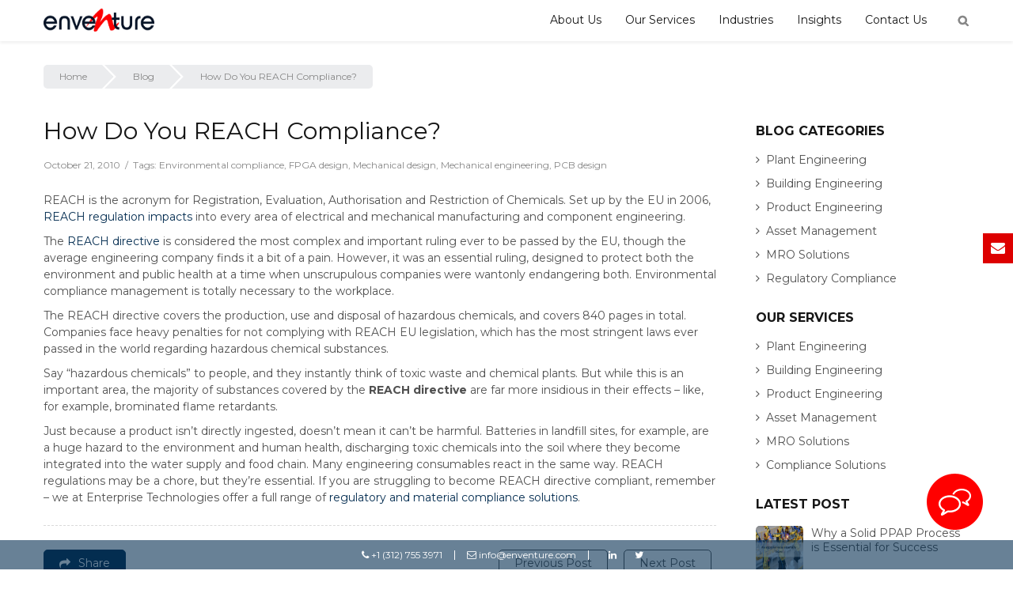

--- FILE ---
content_type: text/html; charset=UTF-8
request_url: https://www.enventure.com/blog/regulatory-compliance/how-do-you-reach-compliance/
body_size: 16615
content:

<!DOCTYPE html>
<html lang="en">
<head><script data-pagespeed-no-defer data-two-no-delay type="text/javascript" >var two_worker_data_critical_data = {"critical_data":{"critical_css":false,"critical_fonts":false}}</script><script data-pagespeed-no-defer data-two-no-delay type="text/javascript" >var two_worker_data_font = {"font":[]}</script><script data-pagespeed-no-defer data-two-no-delay type="text/javascript" >var two_worker_data_excluded_js = {"js":[]}</script><script data-pagespeed-no-defer data-two-no-delay type="text/javascript" >var two_worker_data_js = {"js":[]}</script><script data-pagespeed-no-defer data-two-no-delay type="text/javascript" >var two_worker_data_css = {"css":[{"url":"https:\/\/www.enventure.com\/wp-content\/cache\/tw_optimize\/css\/two_3185_aggregated_5031697833a1b266bf9fe4d7a52cf38e_delay.min.css?date=1765638922","media":"all","uid":""}]}</script><noscript><link rel="stylesheet" crossorigin="anonymous" class="two_uncritical_css_noscript" media="all" href="https://www.enventure.com/wp-content/cache/tw_optimize/css/two_3185_aggregated_5031697833a1b266bf9fe4d7a52cf38e_delay.min.css?date=1765638922"></noscript><link type="text/css" media="all" href="https://www.enventure.com/wp-content/cache/tw_optimize/css/two_3185_aggregated.min.css?date=1765638922" rel="stylesheet"  />


	
<meta http-equiv="Content-Type" content="text/html; charset=UTF-8">
<meta name="viewport" content="width=device-width, initial-scale=1, maximum-scale=1">
<meta charset="UTF-8"/>

<meta itemprop='name' content="How Do You REACH Compliance? | Enventure" />
<meta itemprop="description" content="Enventure blogs is home to our best blog posts on topics from Engineering to innovation from across industries and functions. Explore more." />
	
<link rel="profile" href="https://gmpg.org/xfn/11"/>
<link rel="alternate" type="application/rss+xml" title="Enventure Feed" href="https://www.enventure.com/feed/">
<link rel="shortcut icon" href="https://www.enventure.com/wp-content/themes/enventure/img/favicon.png" />
	

<link rel="pingback" href="https://www.enventure.com/xmlrpc.php"/>
<link rel="dns-prefetch" href="https://www.enventure.com">
<script data-pagespeed-no-defer data-two-no-delay type="text/javascript">window.addEventListener("load",function(){window.two_page_loaded=true;});function logLoaded(){console.log("window is loaded");}
(function listen(){if(window.two_page_loaded){logLoaded();}else{console.log("window is notLoaded");window.setTimeout(listen,50);}})();function applyElementorControllers(){if(!window.elementorFrontend)return;window.elementorFrontend.init()}
function applyViewCss(cssUrl){if(!cssUrl)return;const cssNode=document.createElement('link');cssNode.setAttribute("href",cssUrl);cssNode.setAttribute("rel","stylesheet");cssNode.setAttribute("type","text/css");document.head.appendChild(cssNode);}
var two_scripts_load=true;var two_load_delayed_javascript=function(event){if(two_scripts_load){two_scripts_load=false;two_connect_script(0);if(typeof two_delay_custom_js_new=="object"){document.dispatchEvent(two_delay_custom_js_new)}
window.two_delayed_loading_events.forEach(function(event){console.log("removed event listener");document.removeEventListener(event,two_load_delayed_javascript,false)});}};function two_loading_events(event){setTimeout(function(event){return function(){var t=function(eventType,elementClientX,elementClientY){var _event=new Event(eventType,{bubbles:true,cancelable:true});if(eventType==="click"){_event.clientX=elementClientX;_event.clientY=elementClientY}else{_event.touches=[{clientX:elementClientX,clientY:elementClientY}]}
return _event};var element;if(event&&event.type==="touchend"){var touch=event.changedTouches[0];element=document.elementFromPoint(touch.clientX,touch.clientY);element.dispatchEvent(t('touchstart',touch.clientX,touch.clientY));element.dispatchEvent(t('touchend',touch.clientX,touch.clientY));element.dispatchEvent(t('click',touch.clientX,touch.clientY));}else if(event&&event.type==="click"){element=document.elementFromPoint(event.clientX,event.clientY);element.dispatchEvent(t(event.type,event.clientX,event.clientY));}}}(event),150);}</script><script data-pagespeed-no-defer data-two-no-delay type="text/javascript">window.two_delayed_loading_attribute = "data-twodelayedjs";
            window.two_delayed_js_load_libs_first = "";
            window.two_delayed_loading_events = ["mousemove", "click", "keydown", "wheel", "touchmove", "touchend"];
            window.two_event_listeners = [];
            var two_load_delayed_javascript = function(event) {
                var delayedScripts = [].map.call(document.querySelectorAll("script[" + window.two_delayed_loading_attribute + "]"), function(elm){
                                return elm;
                              })

                if (window.two_delayed_js_load_libs_first === "on" ) {
                    delayedScripts = delayedScripts.sort(function (a, b) {
                                           isLiba = a.outerHTML.indexOf("data:");
                                           isLibb = b.outerHTML.indexOf("data:");

                                           return isLiba - isLibb;
                                        });
                }
                delayedScripts.forEach(function(elem) {
                    var src = elem.getAttribute(window.two_delayed_loading_attribute);
                    elem.setAttribute("src", src);
                    elem.removeAttribute(window.two_delayed_loading_attribute);
                    window.two_delayed_loading_events.forEach(function(event) {
                        document.removeEventListener(event, two_load_delayed_javascript, false)
                    });
                })
            };</script><script data-pagespeed-no-defer data-two-no-delay type="text/javascript">document.onreadystatechange=function(){if(document.readyState==="interactive"){if(window.two_delayed_loading_attribute!==undefined){window.two_delayed_loading_events.forEach(function(ev){window.two_event_listeners[ev]=document.addEventListener(ev,two_load_delayed_javascript,{passive:false})});}
if(window.two_delayed_loading_attribute_css!==undefined){window.two_delayed_loading_events_css.forEach(function(ev){window.two_event_listeners_css[ev]=document.addEventListener(ev,two_load_delayed_css,{passive:false})});}
if(window.two_load_delayed_iframe!==undefined){window.two_delayed_loading_iframe_events.forEach(function(ev){window.two_iframe_event_listeners[ev]=document.addEventListener(ev,two_load_delayed_iframe,{passive:false})});}}}</script><meta name='robots' content='index, follow, max-image-preview:large, max-snippet:-1, max-video-preview:-1' />

	<!-- This site is optimized with the Yoast SEO plugin v22.0 - https://yoast.com/wordpress/plugins/seo/ -->
	<title>How Do You REACH Compliance? | Enventure</title>
	<meta name="description" content="The REACH directive covers the production, use and disposal of hazardous chemicals, and covers 840 pages in total. Companies face heavy penalties for not complying with REACH EU legislation" />
	<link rel="canonical" href="https://www.enventure.com/blog/regulatory-compliance/how-do-you-reach-compliance/" />
	<meta property="og:locale" content="en_US" />
	<meta property="og:type" content="article" />
	<meta property="og:title" content="How Do You REACH Compliance? | Enventure" />
	<meta property="og:description" content="The REACH directive covers the production, use and disposal of hazardous chemicals, and covers 840 pages in total. Companies face heavy penalties for not complying with REACH EU legislation" />
	<meta property="og:url" content="https://www.enventure.com/blog/regulatory-compliance/how-do-you-reach-compliance/" />
	<meta property="og:site_name" content="Enventure" />
	<meta property="article:published_time" content="2010-10-21T10:00:56+00:00" />
	<meta property="article:modified_time" content="2022-07-04T13:08:16+00:00" />
	<meta name="author" content="Enventure" />
	<meta name="twitter:card" content="summary_large_image" />
	<meta name="twitter:label1" content="Written by" />
	<meta name="twitter:data1" content="Enventure" />
	<meta name="twitter:label2" content="Est. reading time" />
	<meta name="twitter:data2" content="1 minute" />
	<!-- / Yoast SEO plugin. -->


<link rel='dns-prefetch' href='//cdnjs.cloudflare.com' />
<script data-twodelayedjs="[data-uri]"></script>






<link rel='stylesheet' id='font_awesome-css' href='https://cdnjs.cloudflare.com/ajax/libs/font-awesome/4.7.0/css/font-awesome.css?ver=47c6ee8c8c114aac59eacccad8214f62' type='text/css' media='all' />
<link rel="https://api.w.org/" href="https://www.enventure.com/wp-json/" /><link rel="alternate" type="application/json" href="https://www.enventure.com/wp-json/wp/v2/posts/3185" /><link rel="EditURI" type="application/rsd+xml" title="RSD" href="https://www.enventure.com/xmlrpc.php?rsd" />
<link rel="alternate" type="application/json+oembed" href="https://www.enventure.com/wp-json/oembed/1.0/embed?url=https%3A%2F%2Fwww.enventure.com%2Fblog%2Fregulatory-compliance%2Fhow-do-you-reach-compliance%2F" />
<link rel="alternate" type="text/xml+oembed" href="https://www.enventure.com/wp-json/oembed/1.0/embed?url=https%3A%2F%2Fwww.enventure.com%2Fblog%2Fregulatory-compliance%2Fhow-do-you-reach-compliance%2F&#038;format=xml" />


<!-- This site is optimized with the Schema plugin v1.7.9.6 - https://schema.press -->
<script type="application/ld+json">{"@context":"https:\/\/schema.org\/","@type":"BlogPosting","mainEntityOfPage":{"@type":"WebPage","@id":"https:\/\/www.enventure.com\/blog\/regulatory-compliance\/how-do-you-reach-compliance\/"},"url":"https:\/\/www.enventure.com\/blog\/regulatory-compliance\/how-do-you-reach-compliance\/","headline":"How Do You REACH Compliance?","datePublished":"2010-10-21T10:00:56+00:00","dateModified":"2022-07-04T13:08:16+00:00","publisher":{"@type":"Organization","@id":"https:\/\/www.enventure.com\/#organization","name":"Enventure","logo":{"@type":"ImageObject","url":"https:\/\/enventure.com\/wp-content\/uploads\/2018\/10\/enventure-e1540545835986.png","width":600,"height":60}},"articleSection":"Blog","keywords":"Environmental compliance, FPGA design, Mechanical design, Mechanical engineering, PCB design","description":"REACH is the acronym for Registration, Evaluation, Authorisation and Restriction of Chemicals. Set up by the EU in 2006, REACH regulation impacts into every area of electrical and mechanical manufacturing and component engineering. The REACH directive is considered the most complex and important ruling ever to be passed by","author":{"@type":"Person","name":"Enventure","url":"https:\/\/www.enventure.com\/author\/admin\/","description":"Enventure is known for Accelerating plant, product, building engineering, compliance, master data and asset management.","image":{"@type":"ImageObject","url":"https:\/\/secure.gravatar.com\/avatar\/7df69cf767d65dad1492f4c099225a86?s=96&d=mm&r=g","height":96,"width":96}},"video":[null,null,null]}</script>



<!-- This site is optimized with the Schema plugin v1.7.9.6 - https://schema.press -->
<script type="application/ld+json">{
    "@context": "http://schema.org",
    "@type": "BreadcrumbList",
    "itemListElement": [
        {
            "@type": "ListItem",
            "position": 1,
            "item": {
                "@id": "https://www.enventure.com",
                "name": "Home"
            }
        },
        {
            "@type": "ListItem",
            "position": 2,
            "item": {
                "@id": "https://www.enventure.com/blog/regulatory-compliance/how-do-you-reach-compliance/",
                "name": "How Do You REACH Compliance?"
            }
        }
    ]
}</script>

		
		<link href="https://fonts.googleapis.com/css2?family=Montserrat:wght@400;700&display=swap" rel="stylesheet">

<!-- Google Tag Manager -->
<script data-twodelayedjs="[data-uri]"></script>
<!-- End Google Tag Manager -->	
</head>
<body data-rsssl=1 class="post-template-default single single-post postid-3185 single-format-standard">
        <script data-pagespeed-no-defer data-two-no-delay type="text/javascript">

        </script>
         <script data-pagespeed-no-defer data-two-no-delay id="two_worker" type="javascript/worker">
                let two_font_actions = "not_load";
            let two_css_length=0;let two_connected_css_length=0;let two_uncritical_fonts=null;let two_uncritical_fonts_status=false;if(two_font_actions=="not_load"||two_font_actions=="exclude_uncritical_fonts"){two_uncritical_fonts_status=true;}
self.addEventListener("message",function(e){two_css_length=e.data.css.length;if(!e.data.critical_data.critical_css||!e.data.critical_data.critical_fonts){two_uncritical_fonts_status=false;}
if(e.data.font.length>0){two_fetch_inbg(e.data.font,"font");}
if(e.data.js.length>0){two_fetch_inbg(e.data.js,"js");}
if(e.data.excluded_js.length>0){two_fetch_inbg(e.data.excluded_js,"js",true);}
if(e.data.css.length>0){two_fetch_inbg(e.data.css,"css");}},false);function two_fetch_inbg(data,type,excluded_js=false){for(let i in data){if(typeof data[i].url!="undefined"){var modifiedScript=null;if(type==="js"&&typeof data[i].exclude_blob!="undefined"&&data[i].exclude_blob){modifiedScript={id:i,status:'ok',type:type,url:data[i].url,uid:data[i].uid};two_send_worker_data(modifiedScript);continue;}
fetch(data[i].url,{mode:'no-cors',redirect:'follow'}).then((r)=>{if(!r.ok||r.status!==200){throw Error(r.statusText);}
if(two_uncritical_fonts_status&&type=="css"){return(r.text());}else{return(r.blob());}}).then((content_)=>{let sheetURL="";if(two_uncritical_fonts_status&&type=="css"){sheetURL=two_create_blob(content_);}else{sheetURL=URL.createObjectURL(content_);}
modifiedScript=null;if(type=="css"){modifiedScript={id:i,type:type,status:'ok',media:data[i].media,url:sheetURL,uid:data[i].uid,original_url:data[i].url,two_uncritical_fonts:two_uncritical_fonts,};}else if(type=="js"){modifiedScript={id:i,status:'ok',type:type,url:sheetURL,uid:data[i].uid};}else if(type=="font"){modifiedScript={status:'ok',type:type,main_url:data[i].url,url:sheetURL,font_face:data[i].font_face};}
if(excluded_js){modifiedScript.excluded_from_delay=true;}
two_send_worker_data(modifiedScript);}).catch(function(error){console.log("error in fetching: "+error.toString()+", bypassing "+data[i].url);fetch(data[i].url,{redirect:'follow'}).then((r)=>{if(!r.ok||r.status!==200){throw Error(r.statusText);}
if(two_uncritical_fonts_status&&type=="css"){return(r.text());}else{return(r.blob());}}).then((content_)=>{let sheetURL="";if(two_uncritical_fonts_status&&type=="css"){sheetURL=two_create_blob(content_);}else{sheetURL=URL.createObjectURL(content_);}
var modifiedScript=null;if(type=="css"){modifiedScript={id:i,type:type,status:'ok',media:data[i].media,url:sheetURL,uid:data[i].uid,original_url:data[i].url,two_uncritical_fonts:two_uncritical_fonts,};}else if(type=="js"){modifiedScript={id:i,status:'ok',type:type,url:sheetURL,uid:data[i].uid};}else if(type=="font"){modifiedScript={status:'ok',type:type,main_url:data[i].url,url:sheetURL,font_face:data[i].font_face};}
if(excluded_js){modifiedScript.excluded_from_delay=true;}
two_send_worker_data(modifiedScript);}).catch(function(error){console.log("error in fetching no-cors: "+error.toString()+", bypassing "+data[i].url);try{console.log("error in fetching: "+error.toString()+", sending XMLHttpRequest"+data[i].url);let r=new XMLHttpRequest;if(two_uncritical_fonts_status&&type=="css"){r.responseType="text";}else{r.responseType="blob";}
r.onload=function(content_){let sheetURL="";if(two_uncritical_fonts_status&&type=="css"){sheetURL=two_create_blob(content_.target.response);}else{sheetURL=URL.createObjectURL(content_.target.response);}
if(r.status!==200){two_XMLHttpRequest_error(excluded_js,data[i],type,i);return;}
console.log("error in fetching: "+error.toString()+", XMLHttpRequest success "+data[i].url);let modifiedScript=null;if(type=="css"){modifiedScript={id:i,type:type,status:'ok',media:data[i].media,url:sheetURL,uid:data[i].uid,two_uncritical_fonts:two_uncritical_fonts,};}else if(type=="js"){modifiedScript={id:i,type:type,status:'ok',url:sheetURL,uid:data[i].uid};}else if(type=="font"){modifiedScript={type:type,status:'ok',main_url:data[i].url,url:sheetURL,font_face:data[i].font_face};}
if(excluded_js){modifiedScript.excluded_from_delay=true;}
two_send_worker_data(modifiedScript);};r.onerror=function(){two_XMLHttpRequest_error(excluded_js,data[i],type,i)};r.open("GET",data[i].url,true);r.send();}catch(e){console.log("error in fetching: "+e.toString()+", running fallback for "+data[i].url);var modifiedScript=null;if(type=="css"||type=="js"){modifiedScript={id:i,type:type,status:'error',url:data[i].url,uid:data[i].uid};}else if(type=="font"){modifiedScript={type:type,status:'error',url:data[i].url,font_face:data[i].font_face};}
if(excluded_js){modifiedScript.excluded_from_delay=true;}
two_send_worker_data(modifiedScript);}});});}}}
function two_XMLHttpRequest_error(excluded_js,data_i,type,i){console.log("error in fetching: XMLHttpRequest failed "+data_i.url);var modifiedScript=null;if(type=="css"||type=="js"){modifiedScript={id:i,type:type,status:'error',url:data_i.url,uid:data_i.uid};}else if(type=="font"){modifiedScript={type:type,status:'error',url:data_i.url,font_face:data_i.font_face};}
if(excluded_js){modifiedScript.excluded_from_delay=true;}
two_send_worker_data(modifiedScript);}
function two_create_blob(str){two_uncritical_fonts="";const regex=/@font-face\s*\{(?:[^{}])*\}/sig;str=str.replace(regex,function(e){if(e.includes("data:application")){return e;}
two_uncritical_fonts+=e;return"";});let blob_data=new Blob([str],{type:"text/css"});let sheetURL=URL.createObjectURL(blob_data);return sheetURL;}
function two_send_worker_data(data){if(data.type=="css"){two_connected_css_length++;data.length=two_css_length;data.connected_length=two_connected_css_length;}
self.postMessage(data)}
        </script>
        <script data-pagespeed-no-defer data-two-no-delay type="text/javascript">
                        let two_font_actions = "not_load";
                     two_worker_styles_list=[];two_worker_styles_count=0;var two_script_list=typeof two_worker_data_js==="undefined"?[]:two_worker_data_js.js;var two_excluded_js_list=typeof two_worker_data_excluded_js==="undefined"?[]:two_worker_data_excluded_js.js;var excluded_count=two_excluded_js_list.filter((el)=>{return!!el['url']}).length;var two_css_list=typeof two_worker_data_css==="undefined"?[]:two_worker_data_css.css;var two_fonts_list=typeof two_worker_data_font==="undefined"?[]:two_worker_data_font.font;var two_critical_data=typeof two_worker_data_critical_data==="undefined"?[]:two_worker_data_critical_data.critical_data;var wcode=new Blob([document.querySelector("#two_worker").textContent],{type:"text/javascript"});var two_worker=new Worker(window.URL.createObjectURL(wcode));var two_worker_data={"js":two_script_list,"excluded_js":two_excluded_js_list,"css":two_css_list,"font":two_fonts_list,critical_data:two_critical_data}
two_worker.postMessage(two_worker_data);two_worker.addEventListener("message",function(e){var data=e.data;if(data.type==="css"&&data.status==="ok"){if(data.two_uncritical_fonts&&two_font_actions=="exclude_uncritical_fonts"){let two_uncritical_fonts=data.two_uncritical_fonts;const two_font_tag=document.createElement("style");two_font_tag.innerHTML=two_uncritical_fonts;two_font_tag.className="two_uncritical_fonts";document.body.appendChild(two_font_tag);}
if(window.two_page_loaded){two_connect_style(data);}else{two_worker_styles_list.push(data);}}else if(data.type==="js"){if(data.status==="ok"){if(data.excluded_from_delay){two_excluded_js_list[data.id].old_url=two_excluded_js_list[data.id].url;two_excluded_js_list[data.id].url=data.url;two_excluded_js_list[data.id].success=true;excluded_count--;if(excluded_count===0){two_connect_script(0,two_excluded_js_list)}}else{two_script_list[data.id].old_url=two_script_list[data.id].url;two_script_list[data.id].url=data.url;two_script_list[data.id].success=true;}}}else if(data.type==="css"&&data.status==="error"){console.log("error in fetching, connecting style now")
two_connect_failed_style(data);}else if(data.type==="font"){two_connect_font(data);}});function UpdateQueryString(key,value,url){if(!url)url=window.location.href;var re=new RegExp("([?&])"+key+"=.*?(&|#|$)(.*)","gi"),hash;if(re.test(url)){if(typeof value!=="undefined"&&value!==null){return url.replace(re,"$1"+key+"="+value+"$2$3");}
else{hash=url.split("#");url=hash[0].replace(re,"$1$3").replace(/(&|\?)$/,"");if(typeof hash[1]!=="undefined"&&hash[1]!==null){url+="#"+hash[1];}
return url;}}
else{if(typeof value!=="undefined"&&value!==null){var separator=url.indexOf("?")!==-1?"&":"?";hash=url.split("#");url=hash[0]+separator+key+"="+value;if(typeof hash[1]!=="undefined"&&hash[1]!==null){url+="#"+hash[1];}
return url;}
else{return url;}}}
function two_connect_failed_style(data){var link=document.createElement("link");link.className="fallback_two_worker";link.rel="stylesheet";link.type="text/css";link.href=data.url;link.media="none";link.onload=function(){if(this.media==="none"){if(data.media){this.media=data.media;}else{this.media="all";}console.log(data.media);}if(data.connected_length==data.length&&typeof two_replace_backgrounds!="undefined"){two_replace_backgrounds();};two_styles_loaded()};document.getElementsByTagName("head")[0].appendChild(link);if(data.connected_length==data.length&&typeof two_replace_backgrounds!="undefined"){two_replace_backgrounds();}}
function two_connect_style(data,fixed_google_font=false){if(fixed_google_font===false&&typeof two_merge_google_fonts!=="undefined"&&data['original_url']&&data['original_url'].startsWith('https://fonts.googleapis.com/css')&&data['response']){data['response'].text().then(function(content){content=two_merge_google_fonts(content)
let blob=new Blob([content],{type:data['response'].type});data['url']=URL.createObjectURL(blob);two_connect_style(data,true);});return;}
var link=document.createElement("link");link.className="loaded_two_worker";link.rel="stylesheet";link.type="text/css";link.href=data.url;link.media=data.media;link.onload=function(){if(data.connected_length==data.length&&typeof two_replace_backgrounds!="undefined"){two_replace_backgrounds();};two_styles_loaded()};link.onerror=function(){two_styles_loaded()};document.getElementsByTagName("head")[0].appendChild(link);}
var two_event;function two_connect_script(i,scripts_list=null){if(i===0&&event){two_event=event;event.preventDefault();}
if(scripts_list===null){scripts_list=two_script_list;}
if(typeof scripts_list[i]!=="undefined"){let data_uid="[data-two_delay_id=\""+scripts_list[i].uid+"\"]";let current_script=document.querySelector(data_uid);let script=document.createElement("script");script.type="text/javascript";script.async=false;if(scripts_list[i].inline){var js_code=decodeURIComponent(atob(scripts_list[i].code));var blob=new Blob([js_code],{type:"text/javascript"});scripts_list[i].url=URL.createObjectURL(blob);}
if(current_script!=null&&typeof scripts_list[i].url!="undefined"){script.dataset.src=scripts_list[i].url;current_script.parentNode.insertBefore(script,current_script);current_script.getAttributeNames().map(function(name){let value=current_script.getAttribute(name);try{script.setAttribute(name,value);}catch(error){console.log(error);}});current_script.remove();script.classList.add("loaded_two_worker_js");if(typeof scripts_list[i].exclude_blob!="undefined"&&scripts_list[i].exclude_blob){script.dataset.blob_exclude="1";}}
i++;two_connect_script(i,scripts_list);}else{let elementor_frontend_js=null;document.querySelectorAll(".loaded_two_worker_js").forEach((elem)=>{let id=elem.getAttribute("id");if(id!='elementor-frontend-js'){two_load_delayed_js(elem);}else{elementor_frontend_js=elem;}});if(elementor_frontend_js!==null){two_load_delayed_js(elementor_frontend_js);}}}
function two_load_delayed_js(elem){let data_src=elem.dataset.src;if(elem.dataset.blob_exclude==="1"){delete elem.dataset.blob_exclude;delete elem.dataset.src;delete elem.dataset.two_delay_id;delete elem.dataset.two_delay_src;}
if(data_src){elem.setAttribute("src",data_src);}}
function two_connect_font(data){let font_face=data.font_face;if(font_face.indexOf("font-display")>=0){const regex=/font-display:[ ]*[a-z]*[A-Z]*;/g;while((m=regex.exec(font_face))!==null){if(m.index===regex.lastIndex){regex.lastIndex++;}
m.forEach((match,groupIndex)=>{console.log(match);font_face.replace(match,"font-display: swap;");});}}else{font_face=font_face.replace("}",";font-display: swap;}");}
if(typeof data.main_url!="undefined"){font_face=font_face.replace(data.main_url,data.url);}
var newStyle=document.createElement("style");newStyle.className="two_critical_font";newStyle.appendChild(document.createTextNode(font_face));document.head.appendChild(newStyle);}
let connect_stile_timeout=setInterval(function(){console.log(window.two_page_loaded);if(window.two_page_loaded){clearInterval(connect_stile_timeout);two_worker_styles_list.forEach(function(item,index){two_connect_style(item);});two_worker_styles_list=[];}},500);function two_styles_loaded(){if(two_css_list.length-++two_worker_styles_count==0){var critical_css=document.getElementById("two_critical_css");if(critical_css){critical_css.remove();}
onStylesLoadEvent=new Event("two_css_loaded");window.dispatchEvent(onStylesLoadEvent);}}
        </script>
<!-- Google Tag Manager (noscript) -->
<noscript><iframe src="https://www.googletagmanager.com/ns.html?id=GTM-T234NG7"
height="0" width="0" style="display:none;visibility:hidden"></iframe></noscript>
<!-- End Google Tag Manager (noscript) -->
	<div class="main_header type1">
        <div class="header_parent_wrap">
            <header>
                <div class="container">
                    <div class="logo_sect">
                        <a href="https://www.enventure.com/" class="logo" title="Enventure">
                          <noscript><img decoding="async" src="https://www.enventure.com/wp-content/themes/enventure/img/dark-logo.png" class="logo_def" alt="Logo"></noscript><img loading="lazy" decoding="async" src="https://www.enventure.com/wp-content/themes/enventure/img/dark-logo.png" class="logo_def" alt="Logo">
                          <noscript><img decoding="async" src="https://www.enventure.com/wp-content/themes/enventure/img/dark-logo.png" class="logo_retina" alt="Logo"></noscript><img loading="lazy" decoding="async" src="https://www.enventure.com/wp-content/themes/enventure/img/dark-logo.png" class="logo_retina" alt="Logo">
                        </a>
					</div>
					<div class="fright">
						<nav>
                            <ul id="menu-main-menu" class="menu"><li id="menu-item-7303" class="menu-item menu-item-type-post_type menu-item-object-page menu-item-has-children menu-item-7303"><a href="https://www.enventure.com/about-us/">About Us</a>
<div class='sub-nav'><ul class='sub-menu'>
	<li id="menu-item-8884" class="menu-item menu-item-type-taxonomy menu-item-object-category menu-item-8884"><a href="https://www.enventure.com/news/">News</a></li>
	<li id="menu-item-7305" class="menu-item menu-item-type-post_type menu-item-object-page menu-item-7305"><a href="https://www.enventure.com/about-us/leadership-team/">Leadership Team</a></li>
	<li id="menu-item-7306" class="menu-item menu-item-type-post_type menu-item-object-page menu-item-7306"><a href="https://www.enventure.com/about-us/best-practices/">Best Practices</a></li>
	<li id="menu-item-7307" class="menu-item menu-item-type-post_type menu-item-object-page menu-item-7307"><a href="https://www.enventure.com/about-us/customer-testimonials/">Customer Testimonials</a></li>
	<li id="menu-item-8885" class="menu-item menu-item-type-post_type menu-item-object-page menu-item-8885"><a href="https://www.enventure.com/about-us/careers/">Careers</a></li>
</ul></div>
</li>
<li id="menu-item-86" class="mega-menu menu-item menu-item-type-post_type menu-item-object-page menu-item-has-children menu-item-86"><a href="https://www.enventure.com/services/">Our Services</a>
<div class='sub-nav'><ul class='sub-menu'>
	<li id="menu-item-94" class="menu-item menu-item-type-post_type menu-item-object-page menu-item-has-children menu-item-94"><a href="https://www.enventure.com/services/building-engineering/">Building Engineering</a>
	<div class='sub-nav'><ul class='sub-menu'>
		<li id="menu-item-98" class="menu-item menu-item-type-post_type menu-item-object-page menu-item-98"><a href="https://www.enventure.com/services/building-engineering/mep-services/">MEP Services</a></li>
		<li id="menu-item-96" class="menu-item menu-item-type-post_type menu-item-object-page menu-item-96"><a href="https://www.enventure.com/services/building-engineering/architectural-design-drafting/">Architectural Design &#038; Drafting</a></li>
		<li id="menu-item-11425" class="menu-item menu-item-type-post_type menu-item-object-page menu-item-11425"><a href="https://www.enventure.com/services/building-engineering/3d-laser-scanning/">3D Laser Scanning</a></li>
		<li id="menu-item-26598" class="menu-item menu-item-type-post_type menu-item-object-page menu-item-26598"><a href="https://www.enventure.com/services/bim-services/">BIM Services</a></li>
		<li id="menu-item-26597" class="menu-item menu-item-type-post_type menu-item-object-page menu-item-26597"><a href="https://www.enventure.com/services/mission-critical/">Mission Critical</a></li>
		<li id="menu-item-97" class="menu-item menu-item-type-post_type menu-item-object-page menu-item-97"><a href="https://www.enventure.com/services/building-engineering/structural-design-drafting/">Civil &#038; Structural Design &#038; Drafting</a></li>
	</ul></div>
</li>
	<li id="menu-item-87" class="menu-item menu-item-type-post_type menu-item-object-page menu-item-has-children menu-item-87"><a href="https://www.enventure.com/services/plant-engineering/">Plant Engineering</a>
	<div class='sub-nav'><ul class='sub-menu'>
		<li id="menu-item-88" class="menu-item menu-item-type-post_type menu-item-object-page menu-item-88"><a href="https://www.enventure.com/services/plant-engineering/process-engineering/">Process Engineering</a></li>
		<li id="menu-item-89" class="menu-item menu-item-type-post_type menu-item-object-page menu-item-89"><a href="https://www.enventure.com/services/plant-engineering/piping-engineering/">Piping Engineering</a></li>
		<li id="menu-item-90" class="menu-item menu-item-type-post_type menu-item-object-page menu-item-90"><a href="https://www.enventure.com/services/plant-engineering/mechanical-engineering/">Mechanical Engineering</a></li>
		<li id="menu-item-91" class="menu-item menu-item-type-post_type menu-item-object-page menu-item-91"><a href="https://www.enventure.com/services/plant-engineering/civil-structural-engineering/">Civil &#038; Structural Engineering</a></li>
		<li id="menu-item-92" class="menu-item menu-item-type-post_type menu-item-object-page menu-item-92"><a href="https://www.enventure.com/services/plant-engineering/electrical-instrumentation-engineering/">Electrical &#038; Instrumentation</a></li>
	</ul></div>
</li>
	<li id="menu-item-13113" class="menu-item menu-item-type-post_type menu-item-object-page menu-item-has-children menu-item-13113"><a href="https://www.enventure.com/services/mro-solutions/">MRO Solutions</a>
	<div class='sub-nav'><ul class='sub-menu'>
		<li id="menu-item-13104" class="menu-item menu-item-type-post_type menu-item-object-page menu-item-13104"><a href="https://www.enventure.com/services/mro-solutions/mro-data-cleansing-enrichment/">MRO Data Cleansing &#038; Enrichment</a></li>
		<li id="menu-item-13105" class="menu-item menu-item-type-post_type menu-item-object-page menu-item-13105"><a href="https://www.enventure.com/services/mro-solutions/mro-data-classification/">MRO Data Classification</a></li>
		<li id="menu-item-13124" class="menu-item menu-item-type-post_type menu-item-object-page menu-item-13124"><a href="https://www.enventure.com/services/mro-solutions/mro-data-governance/">MRO Data Governance</a></li>
		<li id="menu-item-26691" class="menu-item menu-item-type-post_type menu-item-object-page menu-item-26691"><a href="https://www.enventure.com/services/mro-solutions/asset-management/">Asset Management</a></li>
		<li id="menu-item-26696" class="menu-item menu-item-type-post_type menu-item-object-page menu-item-26696"><a href="https://www.enventure.com/services/mro-solutions/equipment-and-asset-boms/">Equipment BOMs</a></li>
		<li id="menu-item-26692" class="menu-item menu-item-type-post_type menu-item-object-page menu-item-26692"><a href="https://www.enventure.com/services/mro-solutions/asset-register/">Asset Register</a></li>
		<li id="menu-item-26693" class="menu-item menu-item-type-post_type menu-item-object-page menu-item-26693"><a href="https://www.enventure.com/services/mro-solutions/plant-walkdown-services/">Plant Walkdown</a></li>
		<li id="menu-item-26695" class="menu-item menu-item-type-post_type menu-item-object-page menu-item-26695"><a href="https://www.enventure.com/services/mro-solutions/reliability-services/">Reliability Services</a></li>
	</ul></div>
</li>
	<li id="menu-item-110" class="menu-item menu-item-type-post_type menu-item-object-page menu-item-has-children menu-item-110"><a href="https://www.enventure.com/services/compliance-solutions/">Compliance Solutions</a>
	<div class='sub-nav'><ul class='sub-menu'>
		<li id="menu-item-145" class="menu-item menu-item-type-post_type menu-item-object-page menu-item-145"><a href="https://www.enventure.com/services/compliance-solutions/rohs-compliance/">RoHS</a></li>
		<li id="menu-item-163" class="menu-item menu-item-type-post_type menu-item-object-page menu-item-163"><a href="https://www.enventure.com/services/compliance-solutions/reach-compliance/">REACH | SCIP</a></li>
		<li id="menu-item-162" class="menu-item menu-item-type-post_type menu-item-object-page menu-item-162"><a href="https://www.enventure.com/services/compliance-solutions/conflict-minerals-compliance/">Conflict Minerals  (CMRT)</a></li>
		<li id="menu-item-21791" class="menu-item menu-item-type-post_type menu-item-object-page menu-item-21791"><a href="https://www.enventure.com/services/compliance-solutions/ca-prop-65-services/">CA Prop 65</a></li>
		<li id="menu-item-21660" class="menu-item menu-item-type-post_type menu-item-object-page menu-item-21660"><a href="https://www.enventure.com/services/compliance-solutions/imds/">IMDS Services</a></li>
		<li id="menu-item-13055" class="menu-item menu-item-type-post_type menu-item-object-page menu-item-13055"><a href="https://www.enventure.com/services/compliance-solutions/ppap-support/">PPAP Support</a></li>
		<li id="menu-item-19291" class="menu-item menu-item-type-post_type menu-item-object-page menu-item-19291"><a href="https://www.enventure.com/services/compliance-solutions/component-engineering/">Component Engineering</a></li>
	</ul></div>
</li>
</ul></div>
</li>
<li id="menu-item-168" class="menu-item menu-item-type-post_type menu-item-object-page menu-item-has-children menu-item-168"><a href="https://www.enventure.com/industries-we-serve/">Industries</a>
<div class='sub-nav'><ul class='sub-menu'>
	<li id="menu-item-186" class="menu-item menu-item-type-post_type menu-item-object-page menu-item-186"><a href="https://www.enventure.com/industries-we-serve/hitech-electronics/">Hi-Tech Electronics</a></li>
	<li id="menu-item-188" class="menu-item menu-item-type-post_type menu-item-object-page menu-item-188"><a href="https://www.enventure.com/industries-we-serve/automotive/">Automotive</a></li>
	<li id="menu-item-7944" class="menu-item menu-item-type-post_type menu-item-object-page menu-item-7944"><a href="https://www.enventure.com/industries-we-serve/construction/">Construction</a></li>
	<li id="menu-item-172" class="menu-item menu-item-type-post_type menu-item-object-page menu-item-172"><a href="https://www.enventure.com/industries-we-serve/energy/">Energy</a></li>
	<li id="menu-item-7943" class="menu-item menu-item-type-post_type menu-item-object-page menu-item-7943"><a href="https://www.enventure.com/industries-we-serve/industrial/">Industrial</a></li>
	<li id="menu-item-187" class="menu-item menu-item-type-post_type menu-item-object-page menu-item-187"><a href="https://www.enventure.com/industries-we-serve/medical/">Medical</a></li>
</ul></div>
</li>
<li id="menu-item-14932" class="menu-item menu-item-type-custom menu-item-object-custom menu-item-has-children menu-item-14932"><a href="#">Insights</a>
<div class='sub-nav'><ul class='sub-menu'>
	<li id="menu-item-8886" class="menu-item menu-item-type-taxonomy menu-item-object-category current-post-ancestor current-menu-parent current-post-parent menu-item-8886"><a href="https://www.enventure.com/blog/">Blog</a></li>
	<li id="menu-item-7304" class="menu-item menu-item-type-post_type menu-item-object-page menu-item-7304"><a href="https://www.enventure.com/case-studies/">Customer Stories</a></li>
</ul></div>
</li>
<li id="menu-item-8887" class="menu-item menu-item-type-post_type menu-item-object-page menu-item-8887"><a href="https://www.enventure.com/contact-us/">Contact Us</a></li>
</ul>                        </nav>
                        <div class="top_search">
                            <form action="https://www.enventure.com/" method="get" name="search_form">
    <input type="text" class="ct-search-input" value="" name="s" placeholder="Search...">
    <input type="submit" value="Search" class="s_submit">
    <span class="top-icon-search"></span>                                
</form>
                        </div>
                        <div class="clear"></div>
                        <div class="head_search">
                            <form action="javascript:void(0);" method="post" name="search_form"><input type="text" value="" name="s" placeholder="Search"><input type="submit" value="Search">
                            </form>
                        </div>
                    </div>
                    <div class="clear"></div>
                </div>
            </header>
        </div>
    </div>
<div class="breadcrumbs type2">
    <div class="container">
                <a href="https://www.enventure.com/">Home</a> <a href="https://www.enventure.com/blog/">Blog</a><span class="active">How Do You REACH Compliance?</span>    </div>
</div>

<div class="wrapper">
    <div class="container">
        			
<div class="content_block row right-sidebar single_post" id="cat_910">
    <div class="fl-container hasRS" id="3185">
		
        <div class="posts-block">
            <div class="contentarea">
                <div class="blog_post_preview">
                    <h1 class="blogpost_title">How Do You REACH Compliance?</h1>
                    <div class="listing_meta">
                        <span>October 21, 2010</span>
                                                Tags: <a href="https://www.enventure.com/tag/environmental-compliance/" rel="tag">Environmental compliance</a>, <a href="https://www.enventure.com/tag/fpga-design/" rel="tag">FPGA design</a>, <a href="https://www.enventure.com/tag/mechanical-design/" rel="tag">Mechanical design</a>, <a href="https://www.enventure.com/tag/mechanical-engineering/" rel="tag">Mechanical engineering</a>, <a href="https://www.enventure.com/tag/pcb-design/" rel="tag">PCB design</a>                    </div>
                                       <div class="blog_content">                                                        <p>REACH is the acronym for Registration, Evaluation, Authorisation and Restriction of Chemicals. Set up by the EU in 2006, <a href="https://enventure.com/blog/regulatory-compliance/your-responsibility-in-eu-reach-compliance/">REACH regulation impacts</a> into every area of electrical and mechanical manufacturing and component engineering.</p>

<p>The <a href="https://enventure.com/services/compliance-solutions/reach-compliance/">REACH directive</a> is considered the most complex and important ruling ever to be passed by the EU, though the average engineering company finds it a bit of a pain. However, it was an essential ruling, designed to protect both the environment and public health at a time when unscrupulous companies were wantonly endangering both. Environmental compliance management is totally necessary to the workplace.</p>

<p>The REACH directive covers the production, use and disposal of hazardous chemicals, and covers 840 pages in total. Companies face heavy penalties for not complying with REACH EU legislation, which has the most stringent laws ever passed in the world regarding hazardous chemical substances.</p>
<p>Say “hazardous chemicals” to people, and they instantly think of toxic waste and chemical plants. But while this is an important area, the majority of substances covered by the<strong> REACH directive</strong> are far more insidious in their effects – like, for example, brominated flame retardants.</p>

<p>Just because a product isn’t directly ingested, doesn’t mean it can’t be harmful. Batteries in landfill sites, for example, are a huge hazard to the environment and human health, discharging toxic chemicals into the soil where they become integrated into the water supply and food chain. Many engineering consumables react in the same way. REACH regulations may be a chore, but they’re essential. If you are struggling to become REACH directive compliant, remember – we at Enterprise Technologies offer a full range of <a href="https://enventure.com/services/compliance-solutions/">regulatory and material compliance solutions</a>.</p>                    </div>
                </div>

                <div class="prev_next_links">
                    <div class="fleft">
                        
    <button class="shortcode_button btn_small btn_type5 share_btn"><i class="fa fa-mail-forward"></i>Share</button>
        <div class="post_social_icons">
            <div class="social_icons">
                <ul>
                    <li><a target="_new" class="soc_fb" href="https://www.facebook.com/share.php?u=https%3A%2F%2Fwww.enventure.com%2Fblog%2Fregulatory-compliance%2Fhow-do-you-reach-compliance%2F&title=How+Do+You+REACH+Compliance%3F"><i class="fa fa-facebook"></i></a></li>
                    <li><a target="_new" class="soc_tweet" href="https://twitter.com/home?status=How+Do+You+REACH+Compliance%3F+https%3A%2F%2Fwww.enventure.com%2Fblog%2Fregulatory-compliance%2Fhow-do-you-reach-compliance%2F"><i class="fa fa-twitter"></i></a></li>
                    <li><a target="_new" class="soc_linkedin" href="http://www.linkedin.com/shareArticle?mini=true&url=https%3A%2F%2Fwww.enventure.com%2Fblog%2Fregulatory-compliance%2Fhow-do-you-reach-compliance%2F&title=How+Do+You+REACH+Compliance%3F&source=https://www.enventure.com"><i class="fa fa-linkedin"></i></a></li>
                </ul>
            </div>
        </div>
                    </div>
                    <div class="fright">
                        <a href="https://www.enventure.com/blog/regulatory-compliance/rohs-weee-and-how-it-relates-to-pcb-design/" rel="prev"><span class="shortcode_button btn_small btn_type4">Previous Post</span></a>                        <a href="https://www.enventure.com/blog/asset-management/bom-cleansing-and-the-circuit-board-engineer/" rel="next"><span class="shortcode_button btn_small btn_type4">Next Post</span></a>    
                    </div>
                    <div class="clear"></div>
                </div>

                
<div id="comments" class="clearfix">
	
	</div>                
            </div>
        </div>
    </div>
    
	
	<div class="right-sidebar-block">	
		
						
				<div class="sidepanel widget_nav_menu"><h4 class="title">Blog Categories</h4><div class="menu-blog-categories-container"><ul id="menu-blog-categories" class="menu"><li id="menu-item-8202" class="menu-item menu-item-type-taxonomy menu-item-object-category menu-item-8202"><a href="https://www.enventure.com/blog/plant-engineering/">Plant Engineering</a></li>
<li id="menu-item-10855" class="menu-item menu-item-type-taxonomy menu-item-object-category menu-item-10855"><a href="https://www.enventure.com/blog/building-engineering/">Building Engineering</a></li>
<li id="menu-item-8198" class="menu-item menu-item-type-taxonomy menu-item-object-category menu-item-8198"><a href="https://www.enventure.com/blog/product-engineering/">Product Engineering</a></li>
<li id="menu-item-10856" class="menu-item menu-item-type-taxonomy menu-item-object-category menu-item-10856"><a href="https://www.enventure.com/blog/asset-management/">Asset Management</a></li>
<li id="menu-item-8201" class="menu-item menu-item-type-taxonomy menu-item-object-category menu-item-8201"><a href="https://www.enventure.com/blog/mro-solutions/">MRO Solutions</a></li>
<li id="menu-item-8199" class="menu-item menu-item-type-taxonomy menu-item-object-category current-post-ancestor current-menu-parent current-post-parent menu-item-8199"><a href="https://www.enventure.com/blog/regulatory-compliance/">Regulatory Compliance</a></li>
</ul></div></div><div class="sidepanel widget_nav_menu"><h4 class="title">Our Services</h4><div class="menu-footer-our-services-container"><ul id="menu-footer-our-services" class="menu"><li id="menu-item-7316" class="menu-item menu-item-type-post_type menu-item-object-page menu-item-7316"><a href="https://www.enventure.com/services/plant-engineering/">Plant Engineering</a></li>
<li id="menu-item-7317" class="menu-item menu-item-type-post_type menu-item-object-page menu-item-7317"><a href="https://www.enventure.com/services/building-engineering/">Building Engineering</a></li>
<li id="menu-item-7315" class="menu-item menu-item-type-post_type menu-item-object-page menu-item-7315"><a href="https://www.enventure.com/services/mechanical-product-design/">Product Engineering</a></li>
<li id="menu-item-9388" class="menu-item menu-item-type-post_type menu-item-object-page menu-item-9388"><a href="https://www.enventure.com/services/mro-solutions/asset-management/">Asset Management</a></li>
<li id="menu-item-13387" class="menu-item menu-item-type-post_type menu-item-object-page menu-item-13387"><a href="https://www.enventure.com/services/mro-solutions/">MRO Solutions</a></li>
<li id="menu-item-7319" class="menu-item menu-item-type-post_type menu-item-object-page menu-item-7319"><a href="https://www.enventure.com/services/compliance-solutions/">Compliance Solutions</a></li>
</ul></div></div> 
				
						
		<div class="sidepanel widget_recent_entries">
			<h4 class="title">Latest Post</h4>
			
			<ul class="recent_posts"> 
								<li class="with_img">
					<noscript><img width="825" height="510" src="https://www.enventure.com/wp-content/uploads/2024/09/Why-a-Solid-PPAP-Process-is-Essential-for-Success-1-825x510.png" class="attachment-post-thumbnail size-post-thumbnail wp-post-image" alt="" decoding="async" fetchpriority="high" /></noscript><img loading="lazy" width="825" height="510" src="https://www.enventure.com/wp-content/uploads/2024/09/Why-a-Solid-PPAP-Process-is-Essential-for-Success-1-825x510.png" class="attachment-post-thumbnail size-post-thumbnail wp-post-image" alt="" decoding="async" fetchpriority="high" />					<div class="recent_posts_content">
						<a href="https://www.enventure.com/blog/why-a-solid-ppap-process-is-essential-for-success/" class="title">Why a Solid PPAP Process is Essential for Success</a>
											</div>                                    
				</li>
								<li class="with_img">
					<noscript><img loading="lazy" width="825" height="510" src="https://www.enventure.com/wp-content/uploads/2023/08/4-825x510.jpg" class="attachment-post-thumbnail size-post-thumbnail wp-post-image" alt="" decoding="async" /></noscript><img loading="lazy" loading="lazy" width="825" height="510" src="https://www.enventure.com/wp-content/uploads/2023/08/4-825x510.jpg" class="attachment-post-thumbnail size-post-thumbnail wp-post-image" alt="" decoding="async" />					<div class="recent_posts_content">
						<a href="https://www.enventure.com/blog/ppap-manual-4th-edition-ensuring-quality-in-production-processes-2/" class="title">PPAP Manual 4th Edition: Ensuring Quality in Production Processes</a>
											</div>                                    
				</li>
								<li class="with_img">
					<noscript><img loading="lazy" width="825" height="510" src="https://www.enventure.com/wp-content/uploads/2024/07/Unlock-Manufacturing-Excellence-Mastering-PPAP-and-SCR-825x510.png" class="attachment-post-thumbnail size-post-thumbnail wp-post-image" alt="Unlock Manufacturing Excellence Mastering PPAP and SCR" decoding="async" /></noscript><img loading="lazy" loading="lazy" width="825" height="510" src="https://www.enventure.com/wp-content/uploads/2024/07/Unlock-Manufacturing-Excellence-Mastering-PPAP-and-SCR-825x510.png" class="attachment-post-thumbnail size-post-thumbnail wp-post-image" alt="Unlock Manufacturing Excellence Mastering PPAP and SCR" decoding="async" />					<div class="recent_posts_content">
						<a href="https://www.enventure.com/blog/unlock-manufacturing-excellence-mastering-ppap-and-scr/" class="title">Unlock Manufacturing Excellence: Mastering PPAP and SCR</a>
											</div>                                    
				</li>
								<li class="with_img">
					<noscript><img width="825" height="510" src="https://www.enventure.com/wp-content/uploads/2024/06/The-Guide-to-Offshore-Teams-Cost-Savings-Scalability-More-825x510.png" class="attachment-post-thumbnail size-post-thumbnail wp-post-image" alt="" decoding="async" loading="lazy" /></noscript><img loading="lazy" width="825" height="510" src="https://www.enventure.com/wp-content/uploads/2024/06/The-Guide-to-Offshore-Teams-Cost-Savings-Scalability-More-825x510.png" class="attachment-post-thumbnail size-post-thumbnail wp-post-image" alt="" decoding="async" loading="lazy" />					<div class="recent_posts_content">
						<a href="https://www.enventure.com/blog/26705/" class="title">The Guide to Offshore Teams: Cost Savings, Scalability &#038; More</a>
											</div>                                    
				</li>
								<li class="with_img">
					<noscript><img width="825" height="510" src="https://www.enventure.com/wp-content/uploads/2024/06/Unleashing-Data-Potential-The-Vital-Role-of-Product-Taxonomy-825x510.png" class="attachment-post-thumbnail size-post-thumbnail wp-post-image" alt="Unleashing Data Potential The Vital Role of Product Taxonomy" decoding="async" loading="lazy" /></noscript><img loading="lazy" width="825" height="510" src="https://www.enventure.com/wp-content/uploads/2024/06/Unleashing-Data-Potential-The-Vital-Role-of-Product-Taxonomy-825x510.png" class="attachment-post-thumbnail size-post-thumbnail wp-post-image" alt="Unleashing Data Potential The Vital Role of Product Taxonomy" decoding="async" loading="lazy" />					<div class="recent_posts_content">
						<a href="https://www.enventure.com/blog/unleashing-data-potential-the-vital-role-of-product-taxonomy/" class="title">Unleashing Data Potential: The Vital Role of Product Taxonomy</a>
											</div>                                    
				</li>
								<li class="with_img">
					<noscript><img width="825" height="510" src="https://www.enventure.com/wp-content/uploads/2023/11/Navigating-the-CBAM-Reporting-Transition-A-Comprehensive-Guide-to-Mastery-825x510.jpg" class="attachment-post-thumbnail size-post-thumbnail wp-post-image" alt="Navigating the CBAM Reporting Transition A Comprehensive Guide to Mastery" decoding="async" loading="lazy" /></noscript><img loading="lazy" width="825" height="510" src="https://www.enventure.com/wp-content/uploads/2023/11/Navigating-the-CBAM-Reporting-Transition-A-Comprehensive-Guide-to-Mastery-825x510.jpg" class="attachment-post-thumbnail size-post-thumbnail wp-post-image" alt="Navigating the CBAM Reporting Transition A Comprehensive Guide to Mastery" decoding="async" loading="lazy" />					<div class="recent_posts_content">
						<a href="https://www.enventure.com/blog/navigating-the-cbam-reporting-transition-a-comprehensive-guide-to-mastery/" class="title">Navigating the CBAM Reporting Transition: A Comprehensive Guide to Mastery</a>
											</div>                                    
				</li>
								<li class="with_img">
					<noscript><img width="825" height="510" src="https://www.enventure.com/wp-content/uploads/2024/02/Transforming-Product-Data-into-Comprehensive-Product-Information-825x510.jpg" class="attachment-post-thumbnail size-post-thumbnail wp-post-image" alt="Transforming Product Data into Comprehensive Product Information" decoding="async" loading="lazy" /></noscript><img loading="lazy" width="825" height="510" src="https://www.enventure.com/wp-content/uploads/2024/02/Transforming-Product-Data-into-Comprehensive-Product-Information-825x510.jpg" class="attachment-post-thumbnail size-post-thumbnail wp-post-image" alt="Transforming Product Data into Comprehensive Product Information" decoding="async" loading="lazy" />					<div class="recent_posts_content">
						<a href="https://www.enventure.com/blog/transforming-product-data-into-comprehensive-product-information/" class="title">Transforming Product Data into Comprehensive Product Information</a>
											</div>                                    
				</li>
								<li class="with_img">
					<noscript><img width="825" height="510" src="https://www.enventure.com/wp-content/uploads/2024/01/Effective-Strategies-to-Prevent-Unwanted-Stock-Accumulation-825x510.jpg" class="attachment-post-thumbnail size-post-thumbnail wp-post-image" alt="Effective Strategies to Prevent Unwanted Stock Accumulation" decoding="async" loading="lazy" /></noscript><img loading="lazy" width="825" height="510" src="https://www.enventure.com/wp-content/uploads/2024/01/Effective-Strategies-to-Prevent-Unwanted-Stock-Accumulation-825x510.jpg" class="attachment-post-thumbnail size-post-thumbnail wp-post-image" alt="Effective Strategies to Prevent Unwanted Stock Accumulation" decoding="async" loading="lazy" />					<div class="recent_posts_content">
						<a href="https://www.enventure.com/blog/effective-strategies-to-prevent-unwanted-stock-accumulation/" class="title">Effective Strategies to Prevent Unwanted Stock Accumulation</a>
											</div>                                    
				</li>
								<li class="with_img">
					<noscript><img width="825" height="510" src="https://www.enventure.com/wp-content/uploads/2023/11/6-825x510.jpg" class="attachment-post-thumbnail size-post-thumbnail wp-post-image" alt="Navigating the Path to ESG Compliance for a Resilient Tomorrow" decoding="async" loading="lazy" /></noscript><img loading="lazy" width="825" height="510" src="https://www.enventure.com/wp-content/uploads/2023/11/6-825x510.jpg" class="attachment-post-thumbnail size-post-thumbnail wp-post-image" alt="Navigating the Path to ESG Compliance for a Resilient Tomorrow" decoding="async" loading="lazy" />					<div class="recent_posts_content">
						<a href="https://www.enventure.com/blog/navigating-the-path-to-esg-compliance-for-a-resilient-tomorrow/" class="title">Navigating the Path to ESG Compliance for a Resilient Tomorrow</a>
											</div>                                    
				</li>
								<li class="with_img">
					<noscript><img width="825" height="510" src="https://www.enventure.com/wp-content/uploads/2023/11/5-825x510.jpg" class="attachment-post-thumbnail size-post-thumbnail wp-post-image" alt="Unleashing the Potential of Data Enrichment in Optimizing the Procurement Process" decoding="async" loading="lazy" /></noscript><img loading="lazy" width="825" height="510" src="https://www.enventure.com/wp-content/uploads/2023/11/5-825x510.jpg" class="attachment-post-thumbnail size-post-thumbnail wp-post-image" alt="Unleashing the Potential of Data Enrichment in Optimizing the Procurement Process" decoding="async" loading="lazy" />					<div class="recent_posts_content">
						<a href="https://www.enventure.com/blog/unleashing-the-potential-of-data-enrichment-in-optimizing-the-procurement-process/" class="title">Unleashing the Potential of Data Enrichment in Optimizing the Procurement Process</a>
											</div>                                    
				</li>
							</ul>
      	</div>

	</div>                
	<div class="clear"></div>

        
</div>      	    </div> 
</div>

<div class="footer-sticky">
  <div class="container">
    <div class="row">
      <div class="col-md-12 fix">
        <div class="text-center">
          <div class="phone"><a href="tel:+13127553971" class="text-white"><i class="fa fa-phone"></i> +1 (312) 755 3971</a></div>
          <div class="email"><a class="text-white" href="/cdn-cgi/l/email-protection#d6bfb8b0b996b3b8a0b3b8a2a3a4b3f8b5b9bbe9a5a3b4bcb3b5a2eb93b8a0b3b8a2a3a4b3f681b3b4a5bfa2b3f69fb8a7a3bfa4af"><i class="fa fa-envelope-o"></i> <span class="__cf_email__" data-cfemail="472e292128072229312229333235226924282a">[email&#160;protected]</span></a></div>
          <div class="soc-2">
            <ul>
              <li><a class="soc_fb" href="https://www.linkedin.com/company/enventureengineering/" target="_blank" rel="nofollow"><i class="fa fa-linkedin"></i></a></li>
              <li><a class="soc_tweet" href="https://twitter.com/enventure" target="_blank" rel="nofollow"><i class="fa fa-twitter"></i></a></li>
            </ul>
          </div>
        </div>
      </div>
    </div>
  </div>
</div>
<div class="footer">
  <div class="pre_footer">
    <div class="container">
      <div class="row">
			<div class="col-sm-3">
		<div id="nav_menu-9" class="sidepanel widget_categories"><h4 class="title">About Enventure</h4><div class="menu-footer-about-enventure-container"><ul id="menu-footer-about-enventure" class="menu"><li id="menu-item-7321" class="menu-item menu-item-type-post_type menu-item-object-page menu-item-7321"><a href="https://www.enventure.com/about-us/">About Us</a></li>
<li id="menu-item-7323" class="menu-item menu-item-type-post_type menu-item-object-page menu-item-7323"><a href="https://www.enventure.com/about-us/leadership-team/">Leadership Team</a></li>
<li id="menu-item-7324" class="menu-item menu-item-type-post_type menu-item-object-page menu-item-7324"><a href="https://www.enventure.com/about-us/best-practices/">Best Practices</a></li>
<li id="menu-item-7325" class="menu-item menu-item-type-post_type menu-item-object-page menu-item-7325"><a href="https://www.enventure.com/about-us/customer-testimonials/">Customer Testimonials</a></li>
<li id="menu-item-7326" class="menu-item menu-item-type-post_type menu-item-object-page menu-item-7326"><a href="https://www.enventure.com/about-us/careers/">Careers</a></li>
<li id="menu-item-7328" class="menu-item menu-item-type-taxonomy menu-item-object-category menu-item-7328"><a href="https://www.enventure.com/news/">News</a></li>
</ul></div></div>	</div>
			<div class="col-sm-3">
		<div id="nav_menu-10" class="sidepanel widget_categories"><h4 class="title">INDUSTRIES</h4><div class="menu-footer-industries-we-serve-container"><ul id="menu-footer-industries-we-serve" class="menu"><li id="menu-item-7330" class="menu-item menu-item-type-post_type menu-item-object-page menu-item-7330"><a href="https://www.enventure.com/industries-we-serve/hitech-electronics/">Hi-Tech Electronics</a></li>
<li id="menu-item-7332" class="menu-item menu-item-type-post_type menu-item-object-page menu-item-7332"><a href="https://www.enventure.com/industries-we-serve/automotive/">Automotive</a></li>
<li id="menu-item-7946" class="menu-item menu-item-type-post_type menu-item-object-page menu-item-7946"><a href="https://www.enventure.com/industries-we-serve/construction/">Construction</a></li>
<li id="menu-item-7334" class="menu-item menu-item-type-post_type menu-item-object-page menu-item-7334"><a href="https://www.enventure.com/industries-we-serve/energy/">Energy</a></li>
<li id="menu-item-7945" class="menu-item menu-item-type-post_type menu-item-object-page menu-item-7945"><a href="https://www.enventure.com/industries-we-serve/industrial/">Industrial</a></li>
<li id="menu-item-7331" class="menu-item menu-item-type-post_type menu-item-object-page menu-item-7331"><a href="https://www.enventure.com/industries-we-serve/medical/">Medical</a></li>
</ul></div></div>	</div>
			<div class="col-sm-3">
		<div id="nav_menu-11" class="sidepanel widget_categories"><h4 class="title">INSIGHTS</h4><div class="menu-footer-resources-container"><ul id="menu-footer-resources" class="menu"><li id="menu-item-7336" class="menu-item menu-item-type-taxonomy menu-item-object-category current-post-ancestor current-menu-parent current-post-parent menu-item-7336"><a href="https://www.enventure.com/blog/">Blog</a></li>
<li id="menu-item-7335" class="menu-item menu-item-type-post_type menu-item-object-page menu-item-7335"><a href="https://www.enventure.com/case-studies/">Customer Stories</a></li>
</ul></div></div>	</div>
	</div>    </div>
  </div>
  <div class="footer_bottom">
    <div class="container">
              <div class="copyright">Copyright © 2020 Enventure Engineering LLP | All Rights Reserved</div>
            <div class="social_icons">
        <div class="textwidget custom-html-widget"><a href="https://enventure.com/contact-us" class="contact_btn">Contact Us</a></div><div class="menu-footer-menu-container"><ul id="menu-footer-menu" class="menu"><li id="menu-item-7347" class="menu-item menu-item-type-post_type menu-item-object-page menu-item-7347"><a href="https://www.enventure.com/privacy-policy/">Privacy Policy</a></li>
<li id="menu-item-7346" class="menu-item menu-item-type-post_type menu-item-object-page menu-item-7346"><a href="https://www.enventure.com/terms-of-use/">Terms of Use</a></li>
<li id="menu-item-7345" class="menu-item menu-item-type-post_type menu-item-object-page menu-item-7345"><a href="https://www.enventure.com/site-map/">Site Map</a></li>
</ul></div>      </div>
      <div class="clear"></div>
    </div>
  </div>
</div>
<div class="fixed-menu"></div>
<div class="glb_contact">
  <a id="quickcont" data-toggle="modal" data-target="#contactModal"><i class="fa fa-envelope"></i><span>Contact Us</span></a>
</div>
<div class="modal fade" id="contactModal">
  <div class="modal-dialog">
    <div class="modal-content">
      <div class="modal-header">
        <button type="button" class="close shortcode_button btn_small btn_type17" data-dismiss="modal">Close</button>
      </div>
      <div class="modal-body">
        <div class="form-pop-up-content ptb-40 pl-60 pr-60">
          <h4 class="pt-7 pb-7 pl-40 pr-40">Contact Us</h4>
          <div id="quickiframe">
<div class="wpcf7 no-js" id="wpcf7-f8523-o1" lang="en-US" dir="ltr">
<div class="screen-reader-response"><p role="status" aria-live="polite" aria-atomic="true"></p> <ul></ul></div>
<form action="/blog/regulatory-compliance/how-do-you-reach-compliance/#wpcf7-f8523-o1" method="post" class="wpcf7-form init" aria-label="Contact form" novalidate="novalidate" data-status="init">
<div style="display: none;">
<input type="hidden" name="_wpcf7" value="8523" />
<input type="hidden" name="_wpcf7_version" value="5.9.5" />
<input type="hidden" name="_wpcf7_locale" value="en_US" />
<input type="hidden" name="_wpcf7_unit_tag" value="wpcf7-f8523-o1" />
<input type="hidden" name="_wpcf7_container_post" value="0" />
<input type="hidden" name="_wpcf7_posted_data_hash" value="" />
<input type="hidden" name="_wpcf7dtx_version" value="5.0.2" />
<input type="hidden" name="_wpcf7_recaptcha_response" value="" />
</div>
<span class="wpcf7-form-control-wrap dynamichidden-632" data-name="dynamichidden-632"><input type="hidden" name="dynamichidden-632" class="wpcf7-form-control wpcf7-hidden wpcf7dtx wpcf7dtx-hidden" aria-invalid="false" value="https://www.enventure.com/blog/regulatory-compliance/how-do-you-reach-compliance/"></span>
<p><span class="wpcf7-form-control-wrap" data-name="your-name"><input size="40" maxlength="60" minlength="2" class="wpcf7-form-control wpcf7-text wpcf7-validates-as-required" aria-required="true" aria-invalid="false" placeholder="Name *" value="" type="text" name="your-name" /></span>
</p>
<p><br />
<span class="wpcf7-form-control-wrap" data-name="businessemail"><input size="40" class="wpcf7-form-control wpcf7-email wpcf7-validates-as-required wpcf7-text wpcf7-validates-as-email" aria-required="true" aria-invalid="false" placeholder="Business E-Mail *" value="" type="email" name="businessemail" /></span>
</p>
<p><span class="wpcf7-form-control-wrap" data-name="tel-807"><input size="40" maxlength="18" minlength="10" class="wpcf7-form-control wpcf7-text" aria-invalid="false" placeholder="Business Telephone" value="" type="text" name="tel-807" /></span>
</p>
<p><span class="wpcf7-form-control-wrap" data-name="your-message"><textarea cols="40" rows="10" maxlength="500" class="wpcf7-form-control wpcf7-textarea" aria-invalid="false" placeholder="Your Message" name="your-message"></textarea></span>
</p>
<div class="form-box-2col mb15">
	<p>By clicking on send, you agree to our <a href="https://enventure.com/terms-of-use">Terms of Use</a> and <a href="https://enventure.com/privacy-policy/" target="_blank">Privacy Policy</a>
	</p>
</div>
<div class="vc_row vc_row-fluid  " style="padding-top: 1px;">
	<div class="vc_span9 wpb_column vc_column_container ">
		<div class="wpb_wrapper">
		</div>
	</div>
	<div class="vc_span3 wpb_column vc_column_container ">
		<div class="wpb_wrapper">
			<p><input class="wpcf7-form-control wpcf7-submit has-spinner" type="submit" value="Send" />
			</p>
		</div>
	</div>
</div><div class="wpcf7-response-output" aria-hidden="true"></div>
</form>
</div>
</div>

        </div>
      </div>
    </div>
  </div>
</div>
<div class="modal fade" id="careerModal">
  <div class="modal-dialog">
    <div class="modal-content">
      <div class="modal-header">
        <button type="button" class="close shortcode_button btn_small btn_type17" data-dismiss="modal">Close</button>
      </div>
      <div class="modal-body">
        <div class="form-pop-up-content ptb-40 pl-60 pr-60">
          <h4 class="pt-7 pb-7 pl-40 pr-40">Submit your resume</h4>
                  </div>
      </div>
    </div>
  </div>
</div>
<a href="tel:+16037664960" id="callnowbutton"><i class="fa fa-phone"></i></a>



        
 
     





<script data-cfasync="false" src="/cdn-cgi/scripts/5c5dd728/cloudflare-static/email-decode.min.js"></script><script type="text/javascript" src="https://www.enventure.com/wp-includes/js/dist/vendor/wp-polyfill-inert.min.js?ver=3.1.2" id="wp-polyfill-inert-js"></script>
<script type="text/javascript" src="https://www.enventure.com/wp-includes/js/dist/vendor/regenerator-runtime.min.js?ver=0.14.0" id="regenerator-runtime-js"></script>
<script type="text/javascript" src="https://www.enventure.com/wp-includes/js/dist/vendor/wp-polyfill.min.js?ver=3.15.0" id="wp-polyfill-js"></script>


<script src="https://www.enventure.com/wp-content/themes/enventure/js/jquery.min.js"></script>
<!-- <script src="https://cdnjs.cloudflare.com/ajax/libs/jquery/1.9.1/jquery.min.js"></script> -->











<noscript>
  <p><img decoding="async" src="https://lswebanalytics.com/analytics/lsquare.php?idsite=162" style="border:0;" alt="" /></p>
</noscript>



  

<script type="text/javascript" src="https://www.google.com/recaptcha/api.js?render=6Lc_V_EpAAAAAEFMuzxouaqnvdFVpAtB1fF8hody&amp;ver=3.0" id="google-recaptcha-js"></script><script type="text/javascript" defer src="https://www.enventure.com/wp-content/cache/tw_optimize/js/two_3185_aggregated.min.js?date=1765638922"></script><script data-two_delay_id="two_dispatchEvent_script"></script></body>

</html>

--- FILE ---
content_type: text/html; charset=utf-8
request_url: https://www.google.com/recaptcha/api2/anchor?ar=1&k=6Lc_V_EpAAAAAEFMuzxouaqnvdFVpAtB1fF8hody&co=aHR0cHM6Ly93d3cuZW52ZW50dXJlLmNvbTo0NDM.&hl=en&v=7gg7H51Q-naNfhmCP3_R47ho&size=invisible&anchor-ms=20000&execute-ms=15000&cb=x8kziee192kq
body_size: 48438
content:
<!DOCTYPE HTML><html dir="ltr" lang="en"><head><meta http-equiv="Content-Type" content="text/html; charset=UTF-8">
<meta http-equiv="X-UA-Compatible" content="IE=edge">
<title>reCAPTCHA</title>
<style type="text/css">
/* cyrillic-ext */
@font-face {
  font-family: 'Roboto';
  font-style: normal;
  font-weight: 400;
  font-stretch: 100%;
  src: url(//fonts.gstatic.com/s/roboto/v48/KFO7CnqEu92Fr1ME7kSn66aGLdTylUAMa3GUBHMdazTgWw.woff2) format('woff2');
  unicode-range: U+0460-052F, U+1C80-1C8A, U+20B4, U+2DE0-2DFF, U+A640-A69F, U+FE2E-FE2F;
}
/* cyrillic */
@font-face {
  font-family: 'Roboto';
  font-style: normal;
  font-weight: 400;
  font-stretch: 100%;
  src: url(//fonts.gstatic.com/s/roboto/v48/KFO7CnqEu92Fr1ME7kSn66aGLdTylUAMa3iUBHMdazTgWw.woff2) format('woff2');
  unicode-range: U+0301, U+0400-045F, U+0490-0491, U+04B0-04B1, U+2116;
}
/* greek-ext */
@font-face {
  font-family: 'Roboto';
  font-style: normal;
  font-weight: 400;
  font-stretch: 100%;
  src: url(//fonts.gstatic.com/s/roboto/v48/KFO7CnqEu92Fr1ME7kSn66aGLdTylUAMa3CUBHMdazTgWw.woff2) format('woff2');
  unicode-range: U+1F00-1FFF;
}
/* greek */
@font-face {
  font-family: 'Roboto';
  font-style: normal;
  font-weight: 400;
  font-stretch: 100%;
  src: url(//fonts.gstatic.com/s/roboto/v48/KFO7CnqEu92Fr1ME7kSn66aGLdTylUAMa3-UBHMdazTgWw.woff2) format('woff2');
  unicode-range: U+0370-0377, U+037A-037F, U+0384-038A, U+038C, U+038E-03A1, U+03A3-03FF;
}
/* math */
@font-face {
  font-family: 'Roboto';
  font-style: normal;
  font-weight: 400;
  font-stretch: 100%;
  src: url(//fonts.gstatic.com/s/roboto/v48/KFO7CnqEu92Fr1ME7kSn66aGLdTylUAMawCUBHMdazTgWw.woff2) format('woff2');
  unicode-range: U+0302-0303, U+0305, U+0307-0308, U+0310, U+0312, U+0315, U+031A, U+0326-0327, U+032C, U+032F-0330, U+0332-0333, U+0338, U+033A, U+0346, U+034D, U+0391-03A1, U+03A3-03A9, U+03B1-03C9, U+03D1, U+03D5-03D6, U+03F0-03F1, U+03F4-03F5, U+2016-2017, U+2034-2038, U+203C, U+2040, U+2043, U+2047, U+2050, U+2057, U+205F, U+2070-2071, U+2074-208E, U+2090-209C, U+20D0-20DC, U+20E1, U+20E5-20EF, U+2100-2112, U+2114-2115, U+2117-2121, U+2123-214F, U+2190, U+2192, U+2194-21AE, U+21B0-21E5, U+21F1-21F2, U+21F4-2211, U+2213-2214, U+2216-22FF, U+2308-230B, U+2310, U+2319, U+231C-2321, U+2336-237A, U+237C, U+2395, U+239B-23B7, U+23D0, U+23DC-23E1, U+2474-2475, U+25AF, U+25B3, U+25B7, U+25BD, U+25C1, U+25CA, U+25CC, U+25FB, U+266D-266F, U+27C0-27FF, U+2900-2AFF, U+2B0E-2B11, U+2B30-2B4C, U+2BFE, U+3030, U+FF5B, U+FF5D, U+1D400-1D7FF, U+1EE00-1EEFF;
}
/* symbols */
@font-face {
  font-family: 'Roboto';
  font-style: normal;
  font-weight: 400;
  font-stretch: 100%;
  src: url(//fonts.gstatic.com/s/roboto/v48/KFO7CnqEu92Fr1ME7kSn66aGLdTylUAMaxKUBHMdazTgWw.woff2) format('woff2');
  unicode-range: U+0001-000C, U+000E-001F, U+007F-009F, U+20DD-20E0, U+20E2-20E4, U+2150-218F, U+2190, U+2192, U+2194-2199, U+21AF, U+21E6-21F0, U+21F3, U+2218-2219, U+2299, U+22C4-22C6, U+2300-243F, U+2440-244A, U+2460-24FF, U+25A0-27BF, U+2800-28FF, U+2921-2922, U+2981, U+29BF, U+29EB, U+2B00-2BFF, U+4DC0-4DFF, U+FFF9-FFFB, U+10140-1018E, U+10190-1019C, U+101A0, U+101D0-101FD, U+102E0-102FB, U+10E60-10E7E, U+1D2C0-1D2D3, U+1D2E0-1D37F, U+1F000-1F0FF, U+1F100-1F1AD, U+1F1E6-1F1FF, U+1F30D-1F30F, U+1F315, U+1F31C, U+1F31E, U+1F320-1F32C, U+1F336, U+1F378, U+1F37D, U+1F382, U+1F393-1F39F, U+1F3A7-1F3A8, U+1F3AC-1F3AF, U+1F3C2, U+1F3C4-1F3C6, U+1F3CA-1F3CE, U+1F3D4-1F3E0, U+1F3ED, U+1F3F1-1F3F3, U+1F3F5-1F3F7, U+1F408, U+1F415, U+1F41F, U+1F426, U+1F43F, U+1F441-1F442, U+1F444, U+1F446-1F449, U+1F44C-1F44E, U+1F453, U+1F46A, U+1F47D, U+1F4A3, U+1F4B0, U+1F4B3, U+1F4B9, U+1F4BB, U+1F4BF, U+1F4C8-1F4CB, U+1F4D6, U+1F4DA, U+1F4DF, U+1F4E3-1F4E6, U+1F4EA-1F4ED, U+1F4F7, U+1F4F9-1F4FB, U+1F4FD-1F4FE, U+1F503, U+1F507-1F50B, U+1F50D, U+1F512-1F513, U+1F53E-1F54A, U+1F54F-1F5FA, U+1F610, U+1F650-1F67F, U+1F687, U+1F68D, U+1F691, U+1F694, U+1F698, U+1F6AD, U+1F6B2, U+1F6B9-1F6BA, U+1F6BC, U+1F6C6-1F6CF, U+1F6D3-1F6D7, U+1F6E0-1F6EA, U+1F6F0-1F6F3, U+1F6F7-1F6FC, U+1F700-1F7FF, U+1F800-1F80B, U+1F810-1F847, U+1F850-1F859, U+1F860-1F887, U+1F890-1F8AD, U+1F8B0-1F8BB, U+1F8C0-1F8C1, U+1F900-1F90B, U+1F93B, U+1F946, U+1F984, U+1F996, U+1F9E9, U+1FA00-1FA6F, U+1FA70-1FA7C, U+1FA80-1FA89, U+1FA8F-1FAC6, U+1FACE-1FADC, U+1FADF-1FAE9, U+1FAF0-1FAF8, U+1FB00-1FBFF;
}
/* vietnamese */
@font-face {
  font-family: 'Roboto';
  font-style: normal;
  font-weight: 400;
  font-stretch: 100%;
  src: url(//fonts.gstatic.com/s/roboto/v48/KFO7CnqEu92Fr1ME7kSn66aGLdTylUAMa3OUBHMdazTgWw.woff2) format('woff2');
  unicode-range: U+0102-0103, U+0110-0111, U+0128-0129, U+0168-0169, U+01A0-01A1, U+01AF-01B0, U+0300-0301, U+0303-0304, U+0308-0309, U+0323, U+0329, U+1EA0-1EF9, U+20AB;
}
/* latin-ext */
@font-face {
  font-family: 'Roboto';
  font-style: normal;
  font-weight: 400;
  font-stretch: 100%;
  src: url(//fonts.gstatic.com/s/roboto/v48/KFO7CnqEu92Fr1ME7kSn66aGLdTylUAMa3KUBHMdazTgWw.woff2) format('woff2');
  unicode-range: U+0100-02BA, U+02BD-02C5, U+02C7-02CC, U+02CE-02D7, U+02DD-02FF, U+0304, U+0308, U+0329, U+1D00-1DBF, U+1E00-1E9F, U+1EF2-1EFF, U+2020, U+20A0-20AB, U+20AD-20C0, U+2113, U+2C60-2C7F, U+A720-A7FF;
}
/* latin */
@font-face {
  font-family: 'Roboto';
  font-style: normal;
  font-weight: 400;
  font-stretch: 100%;
  src: url(//fonts.gstatic.com/s/roboto/v48/KFO7CnqEu92Fr1ME7kSn66aGLdTylUAMa3yUBHMdazQ.woff2) format('woff2');
  unicode-range: U+0000-00FF, U+0131, U+0152-0153, U+02BB-02BC, U+02C6, U+02DA, U+02DC, U+0304, U+0308, U+0329, U+2000-206F, U+20AC, U+2122, U+2191, U+2193, U+2212, U+2215, U+FEFF, U+FFFD;
}
/* cyrillic-ext */
@font-face {
  font-family: 'Roboto';
  font-style: normal;
  font-weight: 500;
  font-stretch: 100%;
  src: url(//fonts.gstatic.com/s/roboto/v48/KFO7CnqEu92Fr1ME7kSn66aGLdTylUAMa3GUBHMdazTgWw.woff2) format('woff2');
  unicode-range: U+0460-052F, U+1C80-1C8A, U+20B4, U+2DE0-2DFF, U+A640-A69F, U+FE2E-FE2F;
}
/* cyrillic */
@font-face {
  font-family: 'Roboto';
  font-style: normal;
  font-weight: 500;
  font-stretch: 100%;
  src: url(//fonts.gstatic.com/s/roboto/v48/KFO7CnqEu92Fr1ME7kSn66aGLdTylUAMa3iUBHMdazTgWw.woff2) format('woff2');
  unicode-range: U+0301, U+0400-045F, U+0490-0491, U+04B0-04B1, U+2116;
}
/* greek-ext */
@font-face {
  font-family: 'Roboto';
  font-style: normal;
  font-weight: 500;
  font-stretch: 100%;
  src: url(//fonts.gstatic.com/s/roboto/v48/KFO7CnqEu92Fr1ME7kSn66aGLdTylUAMa3CUBHMdazTgWw.woff2) format('woff2');
  unicode-range: U+1F00-1FFF;
}
/* greek */
@font-face {
  font-family: 'Roboto';
  font-style: normal;
  font-weight: 500;
  font-stretch: 100%;
  src: url(//fonts.gstatic.com/s/roboto/v48/KFO7CnqEu92Fr1ME7kSn66aGLdTylUAMa3-UBHMdazTgWw.woff2) format('woff2');
  unicode-range: U+0370-0377, U+037A-037F, U+0384-038A, U+038C, U+038E-03A1, U+03A3-03FF;
}
/* math */
@font-face {
  font-family: 'Roboto';
  font-style: normal;
  font-weight: 500;
  font-stretch: 100%;
  src: url(//fonts.gstatic.com/s/roboto/v48/KFO7CnqEu92Fr1ME7kSn66aGLdTylUAMawCUBHMdazTgWw.woff2) format('woff2');
  unicode-range: U+0302-0303, U+0305, U+0307-0308, U+0310, U+0312, U+0315, U+031A, U+0326-0327, U+032C, U+032F-0330, U+0332-0333, U+0338, U+033A, U+0346, U+034D, U+0391-03A1, U+03A3-03A9, U+03B1-03C9, U+03D1, U+03D5-03D6, U+03F0-03F1, U+03F4-03F5, U+2016-2017, U+2034-2038, U+203C, U+2040, U+2043, U+2047, U+2050, U+2057, U+205F, U+2070-2071, U+2074-208E, U+2090-209C, U+20D0-20DC, U+20E1, U+20E5-20EF, U+2100-2112, U+2114-2115, U+2117-2121, U+2123-214F, U+2190, U+2192, U+2194-21AE, U+21B0-21E5, U+21F1-21F2, U+21F4-2211, U+2213-2214, U+2216-22FF, U+2308-230B, U+2310, U+2319, U+231C-2321, U+2336-237A, U+237C, U+2395, U+239B-23B7, U+23D0, U+23DC-23E1, U+2474-2475, U+25AF, U+25B3, U+25B7, U+25BD, U+25C1, U+25CA, U+25CC, U+25FB, U+266D-266F, U+27C0-27FF, U+2900-2AFF, U+2B0E-2B11, U+2B30-2B4C, U+2BFE, U+3030, U+FF5B, U+FF5D, U+1D400-1D7FF, U+1EE00-1EEFF;
}
/* symbols */
@font-face {
  font-family: 'Roboto';
  font-style: normal;
  font-weight: 500;
  font-stretch: 100%;
  src: url(//fonts.gstatic.com/s/roboto/v48/KFO7CnqEu92Fr1ME7kSn66aGLdTylUAMaxKUBHMdazTgWw.woff2) format('woff2');
  unicode-range: U+0001-000C, U+000E-001F, U+007F-009F, U+20DD-20E0, U+20E2-20E4, U+2150-218F, U+2190, U+2192, U+2194-2199, U+21AF, U+21E6-21F0, U+21F3, U+2218-2219, U+2299, U+22C4-22C6, U+2300-243F, U+2440-244A, U+2460-24FF, U+25A0-27BF, U+2800-28FF, U+2921-2922, U+2981, U+29BF, U+29EB, U+2B00-2BFF, U+4DC0-4DFF, U+FFF9-FFFB, U+10140-1018E, U+10190-1019C, U+101A0, U+101D0-101FD, U+102E0-102FB, U+10E60-10E7E, U+1D2C0-1D2D3, U+1D2E0-1D37F, U+1F000-1F0FF, U+1F100-1F1AD, U+1F1E6-1F1FF, U+1F30D-1F30F, U+1F315, U+1F31C, U+1F31E, U+1F320-1F32C, U+1F336, U+1F378, U+1F37D, U+1F382, U+1F393-1F39F, U+1F3A7-1F3A8, U+1F3AC-1F3AF, U+1F3C2, U+1F3C4-1F3C6, U+1F3CA-1F3CE, U+1F3D4-1F3E0, U+1F3ED, U+1F3F1-1F3F3, U+1F3F5-1F3F7, U+1F408, U+1F415, U+1F41F, U+1F426, U+1F43F, U+1F441-1F442, U+1F444, U+1F446-1F449, U+1F44C-1F44E, U+1F453, U+1F46A, U+1F47D, U+1F4A3, U+1F4B0, U+1F4B3, U+1F4B9, U+1F4BB, U+1F4BF, U+1F4C8-1F4CB, U+1F4D6, U+1F4DA, U+1F4DF, U+1F4E3-1F4E6, U+1F4EA-1F4ED, U+1F4F7, U+1F4F9-1F4FB, U+1F4FD-1F4FE, U+1F503, U+1F507-1F50B, U+1F50D, U+1F512-1F513, U+1F53E-1F54A, U+1F54F-1F5FA, U+1F610, U+1F650-1F67F, U+1F687, U+1F68D, U+1F691, U+1F694, U+1F698, U+1F6AD, U+1F6B2, U+1F6B9-1F6BA, U+1F6BC, U+1F6C6-1F6CF, U+1F6D3-1F6D7, U+1F6E0-1F6EA, U+1F6F0-1F6F3, U+1F6F7-1F6FC, U+1F700-1F7FF, U+1F800-1F80B, U+1F810-1F847, U+1F850-1F859, U+1F860-1F887, U+1F890-1F8AD, U+1F8B0-1F8BB, U+1F8C0-1F8C1, U+1F900-1F90B, U+1F93B, U+1F946, U+1F984, U+1F996, U+1F9E9, U+1FA00-1FA6F, U+1FA70-1FA7C, U+1FA80-1FA89, U+1FA8F-1FAC6, U+1FACE-1FADC, U+1FADF-1FAE9, U+1FAF0-1FAF8, U+1FB00-1FBFF;
}
/* vietnamese */
@font-face {
  font-family: 'Roboto';
  font-style: normal;
  font-weight: 500;
  font-stretch: 100%;
  src: url(//fonts.gstatic.com/s/roboto/v48/KFO7CnqEu92Fr1ME7kSn66aGLdTylUAMa3OUBHMdazTgWw.woff2) format('woff2');
  unicode-range: U+0102-0103, U+0110-0111, U+0128-0129, U+0168-0169, U+01A0-01A1, U+01AF-01B0, U+0300-0301, U+0303-0304, U+0308-0309, U+0323, U+0329, U+1EA0-1EF9, U+20AB;
}
/* latin-ext */
@font-face {
  font-family: 'Roboto';
  font-style: normal;
  font-weight: 500;
  font-stretch: 100%;
  src: url(//fonts.gstatic.com/s/roboto/v48/KFO7CnqEu92Fr1ME7kSn66aGLdTylUAMa3KUBHMdazTgWw.woff2) format('woff2');
  unicode-range: U+0100-02BA, U+02BD-02C5, U+02C7-02CC, U+02CE-02D7, U+02DD-02FF, U+0304, U+0308, U+0329, U+1D00-1DBF, U+1E00-1E9F, U+1EF2-1EFF, U+2020, U+20A0-20AB, U+20AD-20C0, U+2113, U+2C60-2C7F, U+A720-A7FF;
}
/* latin */
@font-face {
  font-family: 'Roboto';
  font-style: normal;
  font-weight: 500;
  font-stretch: 100%;
  src: url(//fonts.gstatic.com/s/roboto/v48/KFO7CnqEu92Fr1ME7kSn66aGLdTylUAMa3yUBHMdazQ.woff2) format('woff2');
  unicode-range: U+0000-00FF, U+0131, U+0152-0153, U+02BB-02BC, U+02C6, U+02DA, U+02DC, U+0304, U+0308, U+0329, U+2000-206F, U+20AC, U+2122, U+2191, U+2193, U+2212, U+2215, U+FEFF, U+FFFD;
}
/* cyrillic-ext */
@font-face {
  font-family: 'Roboto';
  font-style: normal;
  font-weight: 900;
  font-stretch: 100%;
  src: url(//fonts.gstatic.com/s/roboto/v48/KFO7CnqEu92Fr1ME7kSn66aGLdTylUAMa3GUBHMdazTgWw.woff2) format('woff2');
  unicode-range: U+0460-052F, U+1C80-1C8A, U+20B4, U+2DE0-2DFF, U+A640-A69F, U+FE2E-FE2F;
}
/* cyrillic */
@font-face {
  font-family: 'Roboto';
  font-style: normal;
  font-weight: 900;
  font-stretch: 100%;
  src: url(//fonts.gstatic.com/s/roboto/v48/KFO7CnqEu92Fr1ME7kSn66aGLdTylUAMa3iUBHMdazTgWw.woff2) format('woff2');
  unicode-range: U+0301, U+0400-045F, U+0490-0491, U+04B0-04B1, U+2116;
}
/* greek-ext */
@font-face {
  font-family: 'Roboto';
  font-style: normal;
  font-weight: 900;
  font-stretch: 100%;
  src: url(//fonts.gstatic.com/s/roboto/v48/KFO7CnqEu92Fr1ME7kSn66aGLdTylUAMa3CUBHMdazTgWw.woff2) format('woff2');
  unicode-range: U+1F00-1FFF;
}
/* greek */
@font-face {
  font-family: 'Roboto';
  font-style: normal;
  font-weight: 900;
  font-stretch: 100%;
  src: url(//fonts.gstatic.com/s/roboto/v48/KFO7CnqEu92Fr1ME7kSn66aGLdTylUAMa3-UBHMdazTgWw.woff2) format('woff2');
  unicode-range: U+0370-0377, U+037A-037F, U+0384-038A, U+038C, U+038E-03A1, U+03A3-03FF;
}
/* math */
@font-face {
  font-family: 'Roboto';
  font-style: normal;
  font-weight: 900;
  font-stretch: 100%;
  src: url(//fonts.gstatic.com/s/roboto/v48/KFO7CnqEu92Fr1ME7kSn66aGLdTylUAMawCUBHMdazTgWw.woff2) format('woff2');
  unicode-range: U+0302-0303, U+0305, U+0307-0308, U+0310, U+0312, U+0315, U+031A, U+0326-0327, U+032C, U+032F-0330, U+0332-0333, U+0338, U+033A, U+0346, U+034D, U+0391-03A1, U+03A3-03A9, U+03B1-03C9, U+03D1, U+03D5-03D6, U+03F0-03F1, U+03F4-03F5, U+2016-2017, U+2034-2038, U+203C, U+2040, U+2043, U+2047, U+2050, U+2057, U+205F, U+2070-2071, U+2074-208E, U+2090-209C, U+20D0-20DC, U+20E1, U+20E5-20EF, U+2100-2112, U+2114-2115, U+2117-2121, U+2123-214F, U+2190, U+2192, U+2194-21AE, U+21B0-21E5, U+21F1-21F2, U+21F4-2211, U+2213-2214, U+2216-22FF, U+2308-230B, U+2310, U+2319, U+231C-2321, U+2336-237A, U+237C, U+2395, U+239B-23B7, U+23D0, U+23DC-23E1, U+2474-2475, U+25AF, U+25B3, U+25B7, U+25BD, U+25C1, U+25CA, U+25CC, U+25FB, U+266D-266F, U+27C0-27FF, U+2900-2AFF, U+2B0E-2B11, U+2B30-2B4C, U+2BFE, U+3030, U+FF5B, U+FF5D, U+1D400-1D7FF, U+1EE00-1EEFF;
}
/* symbols */
@font-face {
  font-family: 'Roboto';
  font-style: normal;
  font-weight: 900;
  font-stretch: 100%;
  src: url(//fonts.gstatic.com/s/roboto/v48/KFO7CnqEu92Fr1ME7kSn66aGLdTylUAMaxKUBHMdazTgWw.woff2) format('woff2');
  unicode-range: U+0001-000C, U+000E-001F, U+007F-009F, U+20DD-20E0, U+20E2-20E4, U+2150-218F, U+2190, U+2192, U+2194-2199, U+21AF, U+21E6-21F0, U+21F3, U+2218-2219, U+2299, U+22C4-22C6, U+2300-243F, U+2440-244A, U+2460-24FF, U+25A0-27BF, U+2800-28FF, U+2921-2922, U+2981, U+29BF, U+29EB, U+2B00-2BFF, U+4DC0-4DFF, U+FFF9-FFFB, U+10140-1018E, U+10190-1019C, U+101A0, U+101D0-101FD, U+102E0-102FB, U+10E60-10E7E, U+1D2C0-1D2D3, U+1D2E0-1D37F, U+1F000-1F0FF, U+1F100-1F1AD, U+1F1E6-1F1FF, U+1F30D-1F30F, U+1F315, U+1F31C, U+1F31E, U+1F320-1F32C, U+1F336, U+1F378, U+1F37D, U+1F382, U+1F393-1F39F, U+1F3A7-1F3A8, U+1F3AC-1F3AF, U+1F3C2, U+1F3C4-1F3C6, U+1F3CA-1F3CE, U+1F3D4-1F3E0, U+1F3ED, U+1F3F1-1F3F3, U+1F3F5-1F3F7, U+1F408, U+1F415, U+1F41F, U+1F426, U+1F43F, U+1F441-1F442, U+1F444, U+1F446-1F449, U+1F44C-1F44E, U+1F453, U+1F46A, U+1F47D, U+1F4A3, U+1F4B0, U+1F4B3, U+1F4B9, U+1F4BB, U+1F4BF, U+1F4C8-1F4CB, U+1F4D6, U+1F4DA, U+1F4DF, U+1F4E3-1F4E6, U+1F4EA-1F4ED, U+1F4F7, U+1F4F9-1F4FB, U+1F4FD-1F4FE, U+1F503, U+1F507-1F50B, U+1F50D, U+1F512-1F513, U+1F53E-1F54A, U+1F54F-1F5FA, U+1F610, U+1F650-1F67F, U+1F687, U+1F68D, U+1F691, U+1F694, U+1F698, U+1F6AD, U+1F6B2, U+1F6B9-1F6BA, U+1F6BC, U+1F6C6-1F6CF, U+1F6D3-1F6D7, U+1F6E0-1F6EA, U+1F6F0-1F6F3, U+1F6F7-1F6FC, U+1F700-1F7FF, U+1F800-1F80B, U+1F810-1F847, U+1F850-1F859, U+1F860-1F887, U+1F890-1F8AD, U+1F8B0-1F8BB, U+1F8C0-1F8C1, U+1F900-1F90B, U+1F93B, U+1F946, U+1F984, U+1F996, U+1F9E9, U+1FA00-1FA6F, U+1FA70-1FA7C, U+1FA80-1FA89, U+1FA8F-1FAC6, U+1FACE-1FADC, U+1FADF-1FAE9, U+1FAF0-1FAF8, U+1FB00-1FBFF;
}
/* vietnamese */
@font-face {
  font-family: 'Roboto';
  font-style: normal;
  font-weight: 900;
  font-stretch: 100%;
  src: url(//fonts.gstatic.com/s/roboto/v48/KFO7CnqEu92Fr1ME7kSn66aGLdTylUAMa3OUBHMdazTgWw.woff2) format('woff2');
  unicode-range: U+0102-0103, U+0110-0111, U+0128-0129, U+0168-0169, U+01A0-01A1, U+01AF-01B0, U+0300-0301, U+0303-0304, U+0308-0309, U+0323, U+0329, U+1EA0-1EF9, U+20AB;
}
/* latin-ext */
@font-face {
  font-family: 'Roboto';
  font-style: normal;
  font-weight: 900;
  font-stretch: 100%;
  src: url(//fonts.gstatic.com/s/roboto/v48/KFO7CnqEu92Fr1ME7kSn66aGLdTylUAMa3KUBHMdazTgWw.woff2) format('woff2');
  unicode-range: U+0100-02BA, U+02BD-02C5, U+02C7-02CC, U+02CE-02D7, U+02DD-02FF, U+0304, U+0308, U+0329, U+1D00-1DBF, U+1E00-1E9F, U+1EF2-1EFF, U+2020, U+20A0-20AB, U+20AD-20C0, U+2113, U+2C60-2C7F, U+A720-A7FF;
}
/* latin */
@font-face {
  font-family: 'Roboto';
  font-style: normal;
  font-weight: 900;
  font-stretch: 100%;
  src: url(//fonts.gstatic.com/s/roboto/v48/KFO7CnqEu92Fr1ME7kSn66aGLdTylUAMa3yUBHMdazQ.woff2) format('woff2');
  unicode-range: U+0000-00FF, U+0131, U+0152-0153, U+02BB-02BC, U+02C6, U+02DA, U+02DC, U+0304, U+0308, U+0329, U+2000-206F, U+20AC, U+2122, U+2191, U+2193, U+2212, U+2215, U+FEFF, U+FFFD;
}

</style>
<link rel="stylesheet" type="text/css" href="https://www.gstatic.com/recaptcha/releases/7gg7H51Q-naNfhmCP3_R47ho/styles__ltr.css">
<script nonce="EWKsstLYniu_Dy77y-LbSQ" type="text/javascript">window['__recaptcha_api'] = 'https://www.google.com/recaptcha/api2/';</script>
<script type="text/javascript" src="https://www.gstatic.com/recaptcha/releases/7gg7H51Q-naNfhmCP3_R47ho/recaptcha__en.js" nonce="EWKsstLYniu_Dy77y-LbSQ">
      
    </script></head>
<body><div id="rc-anchor-alert" class="rc-anchor-alert"></div>
<input type="hidden" id="recaptcha-token" value="[base64]">
<script type="text/javascript" nonce="EWKsstLYniu_Dy77y-LbSQ">
      recaptcha.anchor.Main.init("[\x22ainput\x22,[\x22bgdata\x22,\x22\x22,\[base64]/[base64]/[base64]/[base64]/cjw8ejpyPj4+eil9Y2F0Y2gobCl7dGhyb3cgbDt9fSxIPWZ1bmN0aW9uKHcsdCx6KXtpZih3PT0xOTR8fHc9PTIwOCl0LnZbd10/dC52W3ddLmNvbmNhdCh6KTp0LnZbd109b2Yoeix0KTtlbHNle2lmKHQuYkImJnchPTMxNylyZXR1cm47dz09NjZ8fHc9PTEyMnx8dz09NDcwfHx3PT00NHx8dz09NDE2fHx3PT0zOTd8fHc9PTQyMXx8dz09Njh8fHc9PTcwfHx3PT0xODQ/[base64]/[base64]/[base64]/bmV3IGRbVl0oSlswXSk6cD09Mj9uZXcgZFtWXShKWzBdLEpbMV0pOnA9PTM/bmV3IGRbVl0oSlswXSxKWzFdLEpbMl0pOnA9PTQ/[base64]/[base64]/[base64]/[base64]\x22,\[base64]\x22,\x22NcKUUcK4JcKfwopJw5LCkjgFw7h5w47DlDNEwrzCvkInwrrDolpAFsOfwoZqw6HDnmzCpl8fwoTCo8O/[base64]/CicK7w73DoMOuWcOIPMOLwp5Bw6s2bQrDqcKtwo3ChhQ+YXjClcOcTcKkw4dFwr/CqW5tDMOaBsKNfEPCsUwcHFzDtE3Dr8O1wqEDZMKKSsK9w49pI8KcL8OYw4vCrXfCg8Ojw7QlWcO7VTkOHsO1w6nCgcOLw4rCk1ZGw7prwrfCu3gOFCJhw4fCvDLDhl8zUCQKPgdjw7bDtSJjAQNuaMKow54Yw7zChcOpecO+wrF1KsKtHsKDckd+w4/[base64]/YFw8UcK2wobDisOyw5k3EiU9woJCXE3Csj7DusOYw5zCl8KzW8KeZhPDlHkXwoorw5lewpvCgwbDgsOhbw3DnVzDrsK0wqHDuhbDv2/[base64]/w4YXB8Oiwrg6UcKdUcKoRMKowqLDqSBKw45TamM4B0EpUG7DhcK/IlvDqsKvXcK0w5nCqwbCicKucBd6AcO6ZGYnb8KbaQbDjwACOMKaw5LCrcOqD1fDrEbDn8OZwp/CiMKqf8KxwpTDvgHCoMKHw6Bmwp0ZEQDCnSpEw6QmwqVYPB0swpTCrMO2EcOMawnCh3EQw5jDtsOjw5/Cv1gCw6bCisKaTMK/[base64]/DlsOBElPDrS/DvxvCvWjDqUrDsnbCmyLClsKTMsKnFMK6Q8KldFbCsX9vwo3CsEEAA24OAxPDi07CiBHCg8KAYnhAwoJwwqphw5HDisOLWmoyw4rCicKTwpDDrcKfwpzDvcO3W17CtQI8I8K/[base64]/DqsOww5DCusOpwpVKWMKGGCDCq8KSJsK0eMKJw6YGw5LDhm0kwoDDt1lIw4TDon10UjTDtnDDsMK8wr7CssKow4BILXJLw7/CosOgb8KFw78ZwrHCisOIw5HDi8KBDsO9w4jCik8Fw70mBVAaw7QnBsO2TwYOw58pwojDrW03w7HDmsKCFSp9BCPDmDjCj8O2w5fCkMKmwp1KG2tHwo/DvDzCrMKJQWMmwrjCg8KTw5MEP3w8w7nDiVTCpcKJwpYjasOpWsKdwoTDrSnDqsOFw54Dwo8vK8OYw74+dcK4w5rCt8K0wq3CtR7Dm8KHwp1VwqNTwplSe8Ofw5trwrPCkj57AU7Dm8Oow5g/egocw4DDgB3Cp8K4w4UIw5DDqznDsBx4VWfDsnvDlXwhHmrDsgrDjcODwobCjsOWw5AgYsO0B8OMw4zDkD3CjlXCh0/DpDLDjELCn8O+w5ZIwooww4pzaynCkcOgwpbDuMKiw7zCn03DhcKBw5dWPjQew4Akw6JGaF7ChMOcw653w6FkaEvDjsKPTsOgcXYcw7NTEX3Dg8KFwp3DucKcTCrCn1rDusOIXsOafMKnw6HDncKLHxkRwo/CnMK2V8OCFzXDu1nCm8O6w4o0DWDDrgfCgMOyw6fCm2gGa8Orw6Utw7pvwrkOfTxvJRM/wprDtURXScKAw7NzwqNDw6vCoMObw6HDt2oxwoxTwrgAb0Ipwql3wrIjwojDpD06w6LChcOEw7lHdcOFRMKywowQwoDCkx/DrcKKw43DpMKlwocIYMO5w4MMcMOYwovDv8KxwplkN8Kcw7B5wonCr3DCl8K5w6QSAMKMZiU4wpXCgMO7IcKcYFdwIsOgw4hlTsK2esKHw48LKCESacKmBMKLw4sgDsOnDsK0w4NwwoHCgzbDpsO4wo/[base64]/DqEwTFMOFw4bDssO9w783QcODGMO3RsKjw4zCvS1lKcO6w6vDvErDncOKHHwgwqXDtyIsHcOfY0PCscKew7kQwqRwwrHDlzJmw6jDmMOJw7TDo2h2wprDv8OfCGAYwqPCocOQdsKQwo9/[base64]/Cq3xgwqIaZMKQD8KOwqYfw4fDh8OPfsOSAcOfGXNrw7HClcKmGGUbRcKGwrJrwr7CvnfDg0fDk8KkwqgrfCctZkk3wolTw7knw6lpw7tRKEEDE3XCiysRwph/wq9Nw7vCmcO/[base64]/Col4RJcKuYMKpNQHDpMOPQ8O+w4zChyI9NnlrKGYSXVIcw6/CiC9BV8KUwpTDv8OHwpDDjsOaS8K/[base64]/U2sKw7DCocKJRTXCuz8YQXDCukRsXcKkNsKZw5JzQFtmwpEyw4HChQ/Cq8K6wq9xYWnDmMOeUX7CmSYQw5tqTxtPE2Bxw77DhMKKw4PCgsOJw6/DgQvDh1pWKMKnwq5BVcOMA2/Cgjhqwp/CtsOMw5nCg8O1wq/[base64]/Dt8OYwqkOwpfCq0vCj8KkMcK6w5bCi8OQVirCpEfDvsOhw68baFREwp57woIsw7rCnUDCrAoTN8KDbH9Vw7bCox/CscK0LcK/B8KqOMK0w6rDlMKLw644TGppw4fCs8OMw5PDvsO4w5kuWsONZ8KAw7wlwoXCm0DDosKuw6/CrwPCslt6bg/[base64]/[base64]/DpcKOf8ODJSbDsMO2M8OPfsKmw6fDisKgNDRHd8Onw4XCun7CkkxWwpItQsKnwoLCqsOlIA0BUsOAw6fDvlY+d8KHw5/Cil/DnMOPw5ZzWnpWwr3DkHfCrcOMw6d6wonDu8KmwrTDt2JYO0rCh8KMNMKiwqTCtcKFwqkywo3DtMKeHCnDrcKDREPCgMOXQgfCly/[base64]/Ch8K3XsOLwoVyw5vDsk7CnhotITjDo3PDtAsHw79Bw7h2VzjChsOWwozCncKkwpMPw63CpsO1w6dAwocJYsOmbcOaFcK/[base64]/[base64]/w6LDoX19w73DriAAwpg9w6Y+F23ClsO5esOuw5cdwq7CtsKiwqTCgWjDm8KGa8Kxw7LDrMK+fMO9wo7Ch3LDhcOENn/DvnIiXMOmwr7ChcKDLzZBw7QdwrIoSCd8RsOCw4bDgMKdw6LDr3DDlMOYwolGPA3CisKPSMK6w4TCjB4ZwofCicOQw5x2HcOHw50WLcK7ZnrCrMOMK1nDsUbCv3HDogzDi8Kcw4A/wqPCtFoqLGEBw7TDvRHCvAxqZh4SK8KRd8KCQC/Do8O4P2pKUD7DjWLDk8OUwrl2wqrDl8Omwq07w7cXw4LCvyHDq8KcYXHCrH7CsmE+w6HDrsKgw7U+VMKjw5TCpFwFw7nCnsKuwr0Iw7vCiGd3KMKJVH/Dp8KcEMONwrgWw4wrEFXDisKoGmzCgU9NwrAwc8O0wqPDuX7ChsOpwrAJw7vDnxRpwoYvw6nCpCHDmGLCusKNw4vCuXzDocKXwr7DssOhwpwTwrLDrB0TDERYw7oVW8KefcOkK8ORw6AmSyfCmiDDsx3Cr8OWInvDjsOnwpbDtjBFwr/CscK3RQ7CvCMVWsKweFzDvkAUQHYCOMK8KXsJVWvCk0jDpUHDmsKiw73Dq8OaQMOAc1fCt8KqQmpRH8K/w7hRAl/DlV1AAMKSw4fClMOaScO9wqzCjFDDkcOEw6hPwonDigzDo8OJw5ZOwpcUwpzDmcKROcKOw5ZTw7jDll7DgjdKw6rDvSjClCnDosOfLcKwTsOzHmxKwoxMw4AOwo/DsClvZAljwpBDNcOzAmwCwr3CkTkbABnCrcOyS8OTwq9Ew5DCqcKxaMKZw6DDvMKPfiHDgcKPbMOMw4DDtlpgwrgYw7DDnsKYSFQhwoXDgicsw7vDhmjCrU8nDFjCvsKIw6zCkxpQw7DDusKbKwNvw7bDqmgFwozCv1ksw7/[base64]/DqMKow4RGGcOzHjsfwpxjw4TChMKneDYqfCobw45vwqMcwp3Dm2vCrcKwwpQuIMK9wrjChlfCmjTDtcKJYDfDthx+FjzDhsK8cgg4eyfCpcOcSjVuTcObw55LBMOiw5LCgQvDs21Yw6BwH0B4wow7Q33DoVTCkQDDg8OJw4HCsiM5JXPCs1AVw4/Cg8KyUGVsNmXDhjYPW8KYwpTDmETCjyfCrcO7wrPCvRPCmELDisOwwqLCosK/ccOyw7hFa2RdAUnCjQPColYFwpDDlMKTUF8+AsKEw5bCmmXCvXNJw7bDvTB7YMOBXgrCuSnDjcKEK8OSeAfDpcOEX8KlE8Kfw5rDpAw/[base64]/dEFGwovDuifCliNMw57DvB7DoWxAw6zDrSHCiH0vw4XCoz3Ds8OhNMO5VMKnw7TDpwnClcKMPcOqeC0TwpLDrjPCs8KEwqXChcOeJ8ODw5LDhGdZSsKGwoPCpcOcYMKIw6nDsMOeA8OQw6onw5ZgMQVdfMKMHsKxw4UowqM6wq89VHtPe3vDuk7CocKJwrw/w69TwofDqGV/E3TCkUUSPsOXSXxqXMKgZcKKwqPCgMO0w7rDmnM5S8OKwojDsMOtZFXCngYXw4TDn8OoHsKuDx4mw7rDlno+fAw5w7czwrURKcO+K8KoASbDtMKPZXLDqcOcAGrDm8O1TnkLPjEQXsKDwp0APytxwpZUVB/[base64]/[base64]/wps4LwQBP8KTAy4rZWEKwrLDvhrCkRVkQx4Yw4zCoR5/[base64]/Ciy7CknpNw43DmcK/wqLDn8KFw6nDjFrDqHzDtcOeP8K9w7PDhcOQN8KuwrHCjhhHw7YObsKPwowXwo92wqLCksKRCMK2wpRWwpwmbAvDrsKqw4XDnExdwpbDt8KWTcOQwrYtw5rDkkzDg8Oxw7zCm8KbMhrDjSbDkcO/w6sdwrfDsMKPwrBVw7kUKXvDumnCk1/[base64]/FMOZwpMRwpFzVQlORVEAWcKXwo7DiwLCgFAaK07Dl8KAwrDDiMOBwrzDs8KxLAUBw648DcOgNhrDscOAw4oRw4jCm8ObU8OtwofCqFAnwpfCkcO/w59LLj9RwqrDhMOlSRVjWHLDkcOMwo/DlitxL8Kpwr/DjMOOwo3ChsKhGT3DrE3DkMOeJMOzw6FCdms4YzHDoV1Zwp/[base64]/Dl8KPZUTDjsO6MUXCgsO9b8KOYg7CoS9ew5dHwpDCoy0RC8OwHjQuw4oPdcOfw4zDhEPCgB/DvSPCn8OswpjDjsKdUMOAQU9Gw7xmeB06V8KgeW/[base64]/wozDrMOuRcOOHcOxw5VieyEdT8Ocw53DvMK8YMOOcA8+I8KMw6wYw5PCsWRQw5zDpMO1wrkgwqkjw5bCvjXDmkXDuEzCiMKeSMKNTQdNwozCglXDvxY0eG7CrgXDusOJwo7DrMO1QUl+wqTDqMK2K2/ClMO/w7t7w7tQX8KBAMKPPMOsw5B4ecOWw4orw5HDvk18NhJXUsO5w413bcO2azZ/[base64]/Cg8KVVsO/MibDmMKLB8KXwqrDtsOvOAhzZn0vw57CkTMSwoHCr8Owwq/CksO/HT7DuC9uGFYow4nDmcKXSz1bwpTCpMKKUkQaYcOBMChsw4EjwpIZEcOow6hPwpTCshzDh8Ogd8KRUWs2Jh4YX8O3wq0LU8K+w6Vewr8rPHUmwp7DtUpDwprDsnbDi8KQBMKewqZpYcK9PcOxW8Ocwp7DmW0/woLCoMOrwocvw7XDv8Ouw6PDsXbCtMO/w5UaNg3DhMOQTSFnEMKkwp87w7wwWTpCwpY1wopLeRbDgVAXOMKYPcONf8K/[base64]/wowrw6zDr8KJw5/DicKowqfDs8K3dsK2wqTDsl5DOsK0csOiwqA2w77Cu8KXd0XDpcKzGiDCnMOee8OYIxtZw6zCrAHCsFTDm8KJw4TDtMKnfFJzOcOsw41kQ0dxwoXDrmdLbsKMw6LCtcKUBw/DiS9lSz/CgwTDoMKJwrPCtDjCpsKqw4XCiz7CoRLDrxAteMOmOlw/OWXDtz1GU38dw7HCl8O/FWtELD/CocOawrd0XnclBVvCksKPw57DisKHw5TDs1fDnsOLwprDiUpzw5vCg8K7wpzDtcORflPCm8OHw4RiwrwmwrjCisKmw69Tw4xBKBdNScONOCfCsT/[base64]/DlMKfYMKtHMOpw5XDsUJ3w7rDqMK5Cgg6w5vCow/DuG50w7NKwq7DsU9+FTrCig7CnDoUIlPDhS/DswjDqwfDnlYRNyofKXXDtBkKN10+w5l2McKaaVc/[base64]/wrUmw4fDvWtzw5RQccKDw71nbURuw6AmZsK7w6BdJsOUwovDvcKXwqAKwoMow5hfW1xHL8OfwqcQJcKswqfDpMKawqtXOcKvIxUNwpMEQ8Kkw7HDkSApworDj2wRw50uwrPDr8Ohwo/CoMK3w5/DlVZpw5vCmD8qCj/ClMKxw5ElPkJSK0vCiEXCnEZ8wq5UwrnDkTkNw4XCtXfDnlvCjcK2ZgrDqkbDohQmUU/Cr8K1akNJw7jDmWnDhQnDmA1pw4LDnsOFwq7DhylIw6UxEsKSKcO1w5fChcOmScO4VsOJwpLDicKOK8OqfcOzBcOwwqbCgcKVw4QKwoDDvXw2w45iw6Mqw550w43DszDCvkLDvMOGwq/Dg3krwqPCu8O4ETQ8wpDDmzTDlAvDs3bCr11CwpVVw5ALw7VyCShkRnd4GcKtN8ORwp9Vw7DCrWowICMGwoTCrMOcD8KEehBUw7vDgMKFw47ChcOqwpkIwr/DoMKpfcOjw63Cu8OudQd+w4rClWrClz3CoGzCjRPCqW7CrlMZDzxBw5N0wrrDsxFUwr/ChMKrwr/Dr8Oiw6QFwrQOR8O/wr5hdHwrw6QhI8KywoY/w44WOyNXw64ZJjvCgMK0Yj4Owq3DpnHDgcKSwpLCvsKiwrDDhcK5IsKJQsK0wpIlNERkLiTDj8KyTsOOHMKMI8K2w6zChhrCgADDiVBEXE9yGcKVZyXCslDDu1PDhsOoEsOdKMOqwpMeU3TCocOhwpvDgsKcCsOow6d2w4zCgF3CsQ4BPVh6w6vCscODw5/DmcOYwo4IwoQzMcKnRV/DusKJwrktw6zCmjXDm3I2wpDDryNgJcK2w7rDtxxVwpEBY8K1w6t1fzVpI0RIasK8Pk8WYMKqwpUSRig+w7txw7HDm8KKScKpwpLDsSTCgMKoDcKiwrU2dcKOw4V1wpQHe8OLTMOvSkfChGfDix/CtcKyaMOewoR5ecOlwrI5EMODNcO1HizClMORXBzCp3PCssK6eXbDhThMw7NZwr/CiMOrZl7Dk8Odwph1wqPCgy7CozTDkcO5FQ0uDsOkSsKLw7DDrsK1ecOKUhhvH2EwwrXCqEbCrsOkwrXDqcOOWcK/[base64]/Dtj4ow4cbwonDp8O1OsKkOMKvwq98eXUqwojDt8K8w4bDpsK4wp8CFzJ+LMOzLsOUwp1LSzdewo4kw5/DgMO1wo04wqDDl1A+wo3Co0YMw6TDusOKNH/DkMOywpdGw77DpivCr3rDlMOHw7ZHworChxrDksOqwoskX8OXXUvDtcKQw5Nqe8KcNMKEwq9ew7IMO8ODw4xHw6kEADLClzhXwolOeDbCoRVkHVzCgBPCvnUKwpcDw7/Dk1taW8O2X8KfIBfCpsOvwrTCqGBEwqTDlMOHA8O3DsKgdlwawrTCpMKRGMK4wrZ/[base64]/Ck8Opw4vCik3CncK0w5vDplXDuhfDjDvDi8KSCErDvT7CvwnDrVlHwrhyw4tGwo7Djhs/wp/Cuz9/w47DvBrCoWLCtjjDvMK2w6w0w4bDrMKlMw7Cj2rDhwZHC1vDocOfwrLCncO9GsKCw5UywpjDgGB4w7TCkkJ3eMKiw4bCgMKhOsKawqUwwpvDtcO6RsKEwqjCnz/[base64]/Q8OYwrVHwqTChsOTwqciBnrDjcKuJMOCDMOON3t3w4ooflEWw6nDqcK1wqA6G8K+HcO8EsKHwobDpFzCkTRbw4zDlMKuwozDtznCqzQIwpAVH3/[base64]/w5/[base64]/w45SRjsIwqXCkyLCpTvDhsO0wqImD8OoO2lBw61lP8KBwqgAAsKkw7UFwrXDv3zCosOYK8OwesK1OMKsVcKzScOmwrIaEy7Dr3DCqigIwpwvwqIJJ1oWOcKpG8OrOcOgdsOsaMOrwrXCuVbCvsK9w6gzD8OtcMKmw4MQBMKjGcOvw6jDv0BJwr07EgrCmcKSOsORAsK/[base64]/DtGPDpEJccMK1w7AxGcOVVxAKEGh9XUnCjDF3GMOTTsKqw7RddXEGwoNhw5DClSZyMMOiScK7YjfDpQVOXMO/wojDhcOeNMKIw7Z3w6LCtH00EH0PPsO0F13Cv8OVw7QECMO/wrlsO3g9woLDpMOrwr3DgsK/[base64]/[base64]/DgcObC8OKwqRLCsKFwrnDtcOqwrnDsWDCgcKgw6Bgah3DrMKecMKWK8K4Zi1nOQZqITnCp8KTw4XDtxPDpsKDwrR2f8OBwrNDM8Kbb8OIPMOfHlXDvxLDrsK0Mk/Dj8KrEmo0U8KECkpabcOYESPDvMKdw44Iw4/CrsKVwr4+wpwAworDuFXDhX3CjsKqH8K2LTvCksKVTW/DssKwbMOtw4U/wrlOdXYHw4I7ICHCo8KwwonDulVLwoZ/[base64]/Du8Ksw5oBKsOhw5FQL1xUf8OAcAPChsKTwqlvw5Fbw4bDgMOvDsOdZVfDhMK+wq4mDMK/UgYGRcOMYhMeOmVqXsKiRW7CsxHCgTxVBWjCrmwpwot6wotyw6nCv8KxwrfDv8KnecK/M27DtknDsDYCHMK3bMKNTCkSw4zDpQlYYsKyw75kwrZ0wpBDwrcdw6bDhMOATsKwUsOydFUZwq5Dw6oOw7zDrV4/[base64]/CnhHDlz7CssOxwrkOw6HCmMOODSDDrhh9w7gfXsKfTWDDnR8eH0LDk8KicFJ+woM1wolhwoRSwoMxHsO1VcOgw7NAw5d/LsKHSsO3wo9Pw7HDmVxwwrhzwq7ChMKiw7LDjEw6w6jCucK4O8OGw6vCvcOcw5U7ShIKAsOTEMOuCg4DwqYzIcONw77Dnz81GQPCt8K6woxqNsK2VhnDrsKIPG5uwqhLw4nCk2/CongTVRDCgsO9DsObwptbYgImRgsKSsKCw595AMKBLcKnTRxUw5DDlMOYw7RZIznCqTvDvMO2FBFmHcKVOR/[base64]/[base64]/DtcK2wqHDkDvDrFwGw4HCqjDDsWkbwrXCnMKkccK7w7bDt8OOwpwWwqlXwozCjBwqw5gDw4JQZsKtwp3DpcO+PsK2wrvCpSzCksK7wr7Ch8K3dlTCrcOmw4cAw7t/w7I+w70ew7/[base64]/CtW/Chm7DtsOZw63Co8O8awrDlifCkCJowo8jw4ZfERUmwq3DhsKcJWpFXcOkw7JpG30/[base64]/[base64]/X0l0woV9fFbChMO/[base64]/Dp8KKPyDDm8OvwqhmQ8KvIcO8woDDnmnDhDkVwoDDk3hZw4J3DMKAwrIaFsKVasOuK3JEw69FWMOLY8KJNMK6fMKaW8KgZA5vwrBPwpjCiMOdwqvCnMObFsOHSMKCUcKZwrXCmhwxEsOjEMKpPcKTwqY1w57Dun/Cow1Swo5xaWrCnVhKaQrCrcKcw6JZwowSLsOnQMKBw7bChMKyAFHCn8OCVMOwbygAKcOSaTl3HsO1w68Jw6rDhBTChDzDvAIxaVwOSMK+wpPDrMKJM3bDksKXFcO/P8OuwqTDoTYnMSBGwonDqMOswoxew4TClE/[base64]/[base64]/CtwnDmcKFw6ZAwq5CBsOIw5rDhMKBw7tmwqYCwoQUw7FJw6Z6GsObXMKkF8KNDcKdw4FrHcOJT8O1w7nDgy3CnsOxF3HCscOCw7JLwqdEfmdcbynDriFrwoLCvcOSV3YDwqvCogzDniNCcsKqUWNaZGsgLMO3Jlk/Y8KEDMOxSkTDoMOddF3DncKxwpVzSnLCpcKvwq7DnRLDmmPDgityw5fCrMKCFMOoYcK7cWfDosOPSMOlwqPCgyzChjBew6PCgcKTw5/CgGbDhwfDqMOFFMKfE21FLsKhw67DkcKEw4dtw4bDoMOkZ8OGw6howp0ZdSnDqsKqw5BjDy12wqxTNwPCvX7CqgHCvzpVw75MacKuwr/[base64]/[base64]/wogrw4PDj2TChcOgesKmEMO1XA/DlsKuwqZ9G2/[base64]/DlcK7woVdw6RWOMKyODnCvcKcT8KywpvDuUpDw57DrMKlUmg2e8O8ZUsQV8OmZmrDg8Kgw6rDs3prFBcFw4LDmsOEw4tMwrjDoVfCowoww7zChi9qwqsGYBAHTFvCoMKfw5/CtcKww5Y9OhzCrSl2wpN0AsKlUMKmwozCvCEnUCTCsE7DtUcXw4gbw6DDuTheWGVFP8OVw5Qfw5Z0wo9Lw7HDhzHDvjvCvMK3w7zDhjAPQMKrwr3DqQwbPcOtw6PDhMK3w7XCsX7CmRQHT8OLA8O0IMKlw5fCjMOdEwIrwrzChMOFJVZpD8OCFW/Cvzs4wr5/[base64]/DlMKsw6/CsHHCmXo9LcOHw71nBlTCrsOKDMO0bsKfcBs8cg7CscO5CmEhcsOHQ8Orw4pobibDq38IJztxwqZww6MkasKyf8OJw63DgSHCg0JsXXTDoAHDosK6XMKgYBoGw4UmYx/ClG19wpsSw6PDrMOyE2vCqAvDocK+SsOWTsKsw707c8OHOMKzVX3DpCVxN8OKwrfCtSEWw5HDscOLK8KvD8KgQndNwoYqwr9Kw4caORQFZEjDpyrClcOzDy0Vw7DDr8Otwq7DhTFVw5QvwprDoA/DszcPwoXCkcOiCMOjGMKHw7FCMsKdwoA4wqzCqsKkTBsKe8OuJsKRw4PDiXQVw5Q3w6jCom/DjHRkV8Kpw7U0woIsX1/[base64]/[base64]/DjCXDq2RJw6cCKcK/JsOuFjhUwq/[base64]/DlsOyI8OkWA7DrsKTcMKgw5I1VzcUKk9sAsOrQXnDtMOvRcOsw4TDvMOQTcOqw6tGwobCuMKrw6AWw7MpEMObK3V7w4EGaMOvw6xBwqgPwrTDncKkwrfClwLCtMKDUsK+FEl1aWxzRsKLYcOhw4h/w6zCusKNwrLClcKHw5PCs1l8cDAiIwVHKANCw5bCrcK7D8KSTRXDpH7DqsKJw6zDuFzDv8OswpRvI0bDpFR8w5IDZsO2wrgNwqVAbmnDjMOfUcKtwqB3Sw0zw7DCt8OhPwbCucOAw5/[base64]/DssKdGQzDhFQVwo7CrXBXw7UkGkN/XSVPwp3Cv8K6JU8AwrPCjzluwo8AwrjCrMOdYzDDs8KxwpvCkUjDigRzw6XCucKxLsKdwrbCvcOaw55cwrdMA8OcCMKcH8OSwoLCt8KBw5TDq2/CiRXDnMO0asK6w5zCpMKvScO9woQHZiXChT/[base64]/[base64]/w6bCsBjDsMOYHSXDmXvDncKvacOdDMOYwovClQB9wrhnwrBDO8KMw44IwrbDo2PCm8KGP0PDq1oGVsKNN3bDuldhOkcaYMK3wqnDvcO+wplCcV/CjMO0XCZvw7ICGEXDgHTDl8KCQ8K+HcOKQ8K/w7/DiwvDqkrDpcKPw713w6B6PsOgwr3CqQTDsmnDt1PDvXnDiy/Dg3LDlD9xT1rDvgMLQDxmHMKjTCTDncOqwpnDo8K9wp5Mw4EEw7PDtGrChU90TMKvAwkuUjjCjsObJTDDosOJwp/[base64]/DlT7DpsOCw4/CnHXCsHbDiloawr7DqTofwp/[base64]/CuCceE3IQwrIfaGHDvXdiw7vCksKEwpM2wqPDvMKWwpDDssK+K23CokXCsy3DocKmw5dsacKmWMKJw7lJGUnCp0zCiGUUwrVbGGXCkMKlw5/DhhMtHTh1wqpYwpNywqxMARjDpWvDqkBFwoh4w4Igw4l0w5HDqm7DrMK3wrzDv8O2cT06w7TDjwDDrcKXwrLCsjzDv3IpWTl/w7HDqDLDogRUD8Koc8Opw7ALHsKWw6rCvMKIY8OCDFBvMTYCRMKmSsKUwqslBEDCtsOywrwtCikfw440DQHCj2PCiEA6w47DgMK7Ei3CgwUuRMOKHcO6w7XDryYhw6xYw4XCtTtoUMO9wovCosKLwp/[base64]/w5fDsMKfwq3DucOgwo7CpsOnAsOCwo7Clw3CocKQw7krQ8KqKXFrwqHCiMOdw6/CgkbDrkdMwr/DlHoew7Rmwr7CnMOsEzfCh8OJw74EwoHCmUkBXxrCuEbDm8KLw6vChMKVFsKqw7pMBsOsw47CisO+akjDj0/CnVNOwpnDsyvCvsKHLi5BKkHCosKBdcKgbRjChR/CpcOvwq4UwqXCtxTDv2l9w6fDhVjCpjrDosOAScKNwqjDkV8KAELDhlEzKMOhRsKXcHcpHWfDklE7VkLCkR8ew780wq/CtMOoZcORwqDCgsOBwrbCtGQ0B8OyRE/Cgxoiw7/CmcKOLWZaP8KvwoARw5Z2BCXDiMKTUcKDRx3CunjDh8OGw4J3Bip7FAoxwoVawoErwpfDn8K7wp7CpBfCs1wOWsK7wpt4IBzDpMOKwrVMJHVowrASesKlWyDCjiksw7fDpwvCtUk6YW4XAQHDqxIIwqrDuMOyAhp/[base64]/cWfCj3LCtQbDiD05cMO9woF8w6LClMKZw5jCmnPCjXJtViBjLEhwQMKtWzhlw47CssK3Vjs9JsKvL2Rkw7XDosOOwp1uw4TDrF7DiT/Di8KVFz7Dggt9T3F1PQsTwoQxwo/CplbCg8K2wqjCjGpSwpDChmRUw4DCvCoxfyfCt2XDj8KCw7otwp/[base64]/CiMOVw6DCqQLDuXLDn1XCkz00wp/Dq8KVw53CswgaEV5wwpNpRsOXwpsPwpXDnx3DiRHDgXRCWALCh8Kuw5bDkcOtVGrDtGzCgl3DhRHCjsO2YsO8FsK3wqpECMKOw6xxbsKvwoJtc8O1w6JkfjBVX2TDssORTwbClgnCtmjDlC3Cr1JjC8KoYSwxw5PDocOqw6VuwrUWPsOdRhXDly/Cj8K2w5xwRXvDtMOvwrYZSsOVwpTDjsKWc8OUwofCvTgtwrDDg0sgKcOWwo3DhMOnJ8KjdsOVw74BYMKLw4VceMOCwoTDiyLCv8KtKFjCpcOtX8OwbMOGw57DpsO5cyLDvsOWwqfCqcODLMKnwqvDo8Obwol3wpwdCigDw5lsT0c9chHCnXfDvMOGQMK/UsO1woglW8OsScKbw4gIw77Ct8Kww7rCshXDg8O8C8KPTBQTVDLDvMOSPsOrw6LDlMKSwot2w6zDoBs7HUfChCkDGV0NOWQpw7E7GMONwpl1Ui/CgAzDjsOEwp1Mw6BJHcKIcWHCtw0KWsOqfk1mw7nDtMOWT8KlBGBGw54vVDXCuMKUPQnDmTARwpfCp8KYw7MBw57DhsKpc8O5clXDimrCisO6w4PCsGQ/wrPDlsOQwqvDqTU/[base64]/[base64]/wpXDoE8GOgZ6w5/[base64]\\u003d\x22],null,[\x22conf\x22,null,\x226Lc_V_EpAAAAAEFMuzxouaqnvdFVpAtB1fF8hody\x22,0,null,null,null,1,[21,125,63,73,95,87,41,43,42,83,102,105,109,121],[-1442069,502],0,null,null,null,null,0,null,0,null,700,1,null,0,\[base64]/tzcYADoGZWF6dTZkEg4Iiv2INxgAOgVNZklJNBoZCAMSFR0U8JfjNw7/vqUGGcSdCRmc4owCGQ\\u003d\\u003d\x22,0,1,null,null,1,null,0,0],\x22https://www.enventure.com:443\x22,null,[3,1,1],null,null,null,1,3600,[\x22https://www.google.com/intl/en/policies/privacy/\x22,\x22https://www.google.com/intl/en/policies/terms/\x22],\x2281Y3EODvyZNT6s5jVHVRFeVANlVgvTUlfT7IINYuQm8\\u003d\x22,1,0,null,1,1765642525360,0,0,[240,144,210,248],null,[137,8,49,185,173],\x22RC-vg-NlYPhRzN7Vg\x22,null,null,null,null,null,\x220dAFcWeA4QzhThNUzIC-Q9Xptko2Dlpix5nrP7fPySL1K2E2UjA1EC-LY8qEsFT5T3vGZSF8iAN_zOiIVTPunl4ikezyAo4PyEDw\x22,1765725325239]");
    </script></body></html>

--- FILE ---
content_type: text/html; charset=utf-8
request_url: https://livesquare.in/livesq/scripts/generateWidget.php?v=4.43.1.5&t=1764973245&cwid=e533a819&cwt=chat&ie=-1&pt=How%20Do%20You%20REACH%20Compliance%3F%20%7C%20Enventure
body_size: 13982
content:
<!DOCTYPE html PUBLIC "-//W3C//DTD XHTML 1.0 Transitional//EN"
   "http://www.w3.org/TR/xhtml1/DTD/xhtml1-transitional.dtd">
<html xmlns="http://www.w3.org/1999/xhtml" xml:lang="en">
    <head>
        <meta http-equiv="content-type" content="text/html; charset=utf-8"/>
        <meta http-Equiv="Cache-Control" Content="no-cache"/>
        <meta http-Equiv="Pragma" Content="no-cache"/>
        <meta http-Equiv="Expires" Content="0"/>
        <meta name="robots" content="none"/>
        <meta name="viewport" content="width=device-width">
        <title> welcome to Enventure.~ &lt;div id=&quot;servicename&quot; style=&quot;display: inline;&quot;&gt;&lt;/div&gt;~Enventure LiveChat</title>
                    <link href="/livesq/themes/embedded_chat/bubble/chat.css?v=4.43.1.5" rel="stylesheet" type="text/css"/>
                        	<style>
            	.SendFile .Icon {background:url('/livesq/themes/embedded_chat/bubble/img/chat-icons.png') no-repeat -97px -32px;}
.SendFile.Uploading .Icon {background:url('/livesq/themes/embedded_chat/bubble/img/loading-small.gif') no-repeat;}
.InputFileView .DiscardButton {background:url('/livesq/themes/embedded_chat/bubble/img/chat-icons.png') no-repeat -96px 0;}
.ChatHeader {background-color: #FF0000; color: #FFFFFF;}
    .CloseButton {background:url('/livesq/themes/embedded_chat/bubble/img/chat-icons.png') no-repeat -48px 0;}
        .CloseButton:hover {background-position:-48px -16px;}
    .MinimizeButton {background:url('/livesq/themes/embedded_chat/bubble/img/chat-icons.png') no-repeat -128px 0;}
        .MinimizeButton:hover {background-position:-128px -16px;}
      .Minimized .MinimizeButton {background:none;}
    	.Minimized .MinimizeButton:before {background:url('/livesq/themes/embedded_chat/bubble/img/chat-icons.png') no-repeat -160px 0;}
        .Minimized .MinimizeButton:hover:before {background-position:-160px -16px;}
    .PopOutButton {background:url('/livesq/themes/embedded_chat/bubble/img/chat-icons.png') no-repeat -80px 0;}
        .PopOutButton:hover {background-position:-80px -16px;}
.messageOwnerWidget {background: #DDDDDD; color: #666666;}
.chatMessagesGroupAgent .messageOwnerWidget {background: #EEEEEE; color: #000000;}
.ActionViewPanel {border-top: 1px solid #FF0000;}
.ActionClose .messageBody:before,
.ActionDisconnect .messageBody:before {background:url('/livesq/themes/embedded_chat/bubble/img/system_message-close.png') no-repeat center center;}
.SendButton.ImLeButton {background:#FFFFFF;}
.SendButton .buttonText {color:#555555;}
.SendButton.ImLeButton-over {background:url('/livesq/themes/embedded_chat/bubble/img/gray-over.png') repeat top left #FFFFFF;}
.SendCommentButton.ImLeButton {background:#FFFFFF;}
.SendCommentButton .buttonText {color:#555555;}
.SendCommentButton.ImLeButton-over {background:url('/livesq/themes/embedded_chat/bubble/img/gray-over.png') repeat top left #FFFFFF;}
.QueueChat {background:url('/livesq/themes/embedded_chat/bubble/img/chat-icons.png') no-repeat -79px -32px;}
.MyQueueChat {background:url('/livesq/themes/embedded_chat/bubble/img/chat-icons.png') no-repeat -4px -39px;}
.TypingIcon {background:url('/livesq/themes/embedded_chat/bubble/img/chat-icons.png') no-repeat -80px -48px;}
.InfoPanel {background-color: #FFFFFF; border-bottom-color:#FF0000; color: #555555}
.InitOnline .StatusIcon {background:url('/livesq/themes/embedded_chat/bubble/img/chat-icons.png') no-repeat 0 0;}
.InitOffline .StatusIcon {background:url('/livesq/themes/embedded_chat/bubble/img/chat-icons.png') no-repeat -37px -39px;}
.New .InfoPanel {border-color:#FF0000;}
.New .StatusIcon {background:url('/livesq/themes/embedded_chat/bubble/img/chat-icons.png') no-repeat -37px -39px;}
.Avatar {background-image:url('/livesq/themes/embedded_chat/bubble/img/anonym_middle.png'); background-size:cover; background-repeat:no-repeat;}
.Loading .MessagesPanel {background-image:url('/livesq/themes/embedded_chat/bubble/img/loading.gif'); background-repeat:no-repeat;}
.RankingBox.Loading:after {background-image:url('/livesq/themes/embedded_chat/bubble/img/loading.gif');}body, input, textarea {font-family:MyriadPro-Regular, 'Myriad Pro Regular', MyriadPro, 'Myriad Pro', Helvetica, Arial, sans-serif;}
.CommentMessage .CommentInput {font-family:MyriadPro-Regular, 'Myriad Pro Regular', MyriadPro, 'Myriad Pro', Helvetica, Arial, sans-serif;}.InfoPanel {color:#FFFFFF; background-color:#FF0000;}
.InitOffline .g-FormField2-Description {color:#FFFFFF;}
.TypingPanel {color:#FFFFFF; background-color:#FF0000;}
.AvatarPanel {background-color:#FF0000;}
.ChatBody {background-color:#FFFFFF;}
.messagesPanel {background: #EEEEEE; color: #000000;}
.chatMessagesGroupMe .messagesPanel {background: #DDDDDD; color:#666666;}
.chatMessagesGroupCustomer .messagesPanel {background: #DDDDDD; color:#666666;}
.chatMessagesGroupAgent .messagesPanel:before {border-right-color:#EEEEEE;}
.chatMessagesGroupMe .messagesPanel:before {border-left-color:#DDDDDD;}
.chatMessagesGroupCustomer .messagesPanel:before {border-left-color:#DDDDDD;}
.AgentRanking .RankingBox {background:#FF0000; color:#FFFFFF;}
.MessageArea textarea {border-color:#ccc;}
.messagesPanel .MessageNotification:first-child .messageTime {color:#555555;}
.inChatAvatarPanel .Avatar {border:1px solid #EEEEEE;}
.chatMessagesGroupMe .inChatAvatarPanel .Avatar {border:1px solid #DDDDDD;}
.chatMessagesGroupCustomer .inChatAvatarPanel .Avatar {border:1px solid #DDDDDD;}

.MessagesPanel .chatMessagesGroup {border-top-color:#FFFFFF;}
.FileNameBox .FileName a {color:#000000;}
.chatMessagesGroupMe .FileNameBox .FileName a {color:#666666;}
.ChatFooter {color:#555555; border-top-color:#FFFFFF; background-color:#FFFFFF;}
.ChatFooter .Branding a {color:#FFFFFF;}
.SendButton.ImLeButton {background:#FF0000;}
.RatingButton.ImLeButton, .CancelButton.ImLeButton, .SendButton.ImLeButton, .SendCommentButton.ImLeButton {border-color:#FFFFFF !important; background:#FFFFFF;}
.RatingButton.ImLeButton .buttonText, .CancelButton.ImLeButton .buttonText, .SendButton.ImLeButton .buttonText, .SendCommentButton.ImLeButton .buttonText {color:#555555;}
.SaveButton.ImLeButton {border-color:#555555 !important; background:#555555;}
.SaveButton.ImLeButton .buttonText {color:#FFFFFF;}
.LeaveButton.ImLeButton .buttonText {color:#FFFFFF;}
.CloseButton {background:url('/livesq/themes/embedded_chat/bubble/img/chat-icons.png') no-repeat -32px 0;}
.CloseButton:hover {background-position:-32px 0;}
.MinimizeButton {background:url('/livesq/themes/embedded_chat/bubble/img/chat-icons.png') no-repeat -128px 0;}
.MinimizeButton:hover {background-position:-128px 0;}
.Minimized .MinimizeButton {background:none;}
.Minimized .MinimizeButton:before {background:url('/livesq/themes/embedded_chat/bubble/img/chat-icons.png') no-repeat -128px -24px;}
.Minimized .MinimizeButton:hover:before {background-position:-128px -24px;}
.PopOutButton {background:url('/livesq/themes/embedded_chat/bubble/img/chat-icons.png') no-repeat -56px 0;}
.PopOutButton:hover {background-position:-56px 0;}
.AgentRanking .OkButton .buttonIcon {background:url('/livesq/themes/embedded_chat/bubble/img/chat-icons.png') no-repeat -32px 0;}
.AgentRanking .OkButton.ImLeButton-over .buttonIcon {background-position:-32px 0;}
.SendFile .Icon {background:url('/livesq/themes/embedded_chat/bubble/img/chat-icons.png') no-repeat -107px -35px;}
.SendFile:hover .Icon {background-position:-107px -35px;}
.InputFileView {background:#fff; border-color:#FFFFFF;}
.CommentMessage .CommentInput {border-color:#FFFFFF; background:#fff; color:#666;}
.ActionClose, .ActionDisconnect, .ActionTransfer {color:#666666;}
#inputViewSendButtoniconDiv {border-left-color:#555555;}
.Resolved .EndTranscriptLabel {color:#555555; background:#FFFFFF;}
.MessageFormFiles:before {background:url('/livesq/themes/embedded_chat/bubble/img/chat-icons.png') no-repeat -112px 0;}/* No Need to Touch */
.TextMain{

	position: relative;
        line-height:16px !important;
}

/* Set Border Color*/
.ChatFrame {
border: 0px solid !important; 
    border-color: #FF0000 !important;
    border-top: 10px solid #FF0000 !important;
border-top-left-radius: 0.9em !important; 
    border-top-right-radius: 0.9em !important; 
    border-bottom-right-radius: 0.9em !important; 
    border-bottom-left-radius: 0.9em !important; 
}
/* Set logo of company */
.InitOnline .StatusIcon {
background: url('[data-uri]') no-repeat 0 0 !important;
left: 20px !important;
}
.InitOnline .StatusWidget {
    padding: 6px 30px 5px 70px !important;
}
.MainElement{
	 width:300px !important;
height:350px !important;
}

.inChatAvatarPanel {
    top: 8px;
}


/**EXTRA*/

blockquote {
    margin: 1px 0;
    font-size: 12px !important;
font-family: Noto Sans,sans-serif;
}
.MessagesPanel {
    padding: 2px 1px !important;
}
.InitOnline .MessagesPanel {
    top: 52px !important;
    bottom: 50px !important;
}
.Chatting .MessagesPanel {
    top: 42px !important;
 bottom: 45px !important;
}
.MessagesPanel .messagesPanel {
    padding: 10px 18px;
}
.messageBody {
    font-size: 11px !important;
font-family: Noto Sans,sans-serif;
}
.ChatFooter {
display:none !important;
}

.MessageArea textarea {
    line-height: 15px !important;
    height: 40px !important;
}
.ChatBody .ActionViewPanel {
    height: 18px !important;
}
.InitOnline .TypingPanel {
    bottom: 22px !important;
}
.MessageArea {
    padding-right: 0px !important;
    padding-left: 4px !important;
}
/*
.ChatBody {
background-image: url("/livesq/livesquare_chatframebackground.png");
}
*/
.Chatting .TypingPanel {
    bottom: 22px !important;
}
.InitOnline .InfoPanel {
    box-shadow: 0 1px 4px rgba(0,0,0,.2);
height: 50px !important;
background-color: #FF0000 !important;
}
.Chatting .InfoPanel {
    height: 60px !important;
background-color: #FF0000 !important;
border-top-left-radius: 10px;
    border-top-right-radius: 10px;
}
.TextSub, .TicketInfoPanel .ChatWithLabel {
    font-size: 11px !important;
    opacity: 0.8 !important;
    line-height: 16px !important;
    text-transform: lowercase;
}
.TextSub:first-letter {
    text-transform: uppercase;
}
.MessageArea textarea {
 border: 0px solid transparent; 
}
.messagesPanel .MessageNotification:first-child .messageTime {
    top: -29px !important;
}

.AvatarPanel {
    background-color: #ffffff !important;
}

.Resolved .EndTranscriptLabel {
    background-color: #ffffff !important;
}

.Resolved .InfoPanel {
    background-color: #FF0000 !important;
}

#operatortypingnotif
{
visibility:hidden;}


@media all and (max-width: 5000px) {
#brandingPanel
{
display: none;
}
}

.TypingIndicator .gwt-Label {
    font-size: 13px !important;
}

.TypingIndicator::before {
content: none !important;
}

.chatMessagesGroupAgent .inChatAvatarPanel {
    content: url(/livesq/intelligentpartneragent.jpg);
    width: 30px;
}
.InfoPanel .AvatarPanel {
    content: url(/livesq/intelligentpartneragent.jpg);
    width: 40px;
height:40px;
}
.MessagesPanel .messagesPanel {
    padding: 8px 8px;
}

.chatMessagesGroup.chatMessagesGroupAgent {
    padding: 5px 0 0 43px !important;
}

.InfoPanel .TicketInfoPanel {
    padding: 0px 5px 5px 50px;
}

blockquote {
    font-size: 11px !important;
}
.InfoPanel .TicketInfoPanel {
    padding: 0px 5px 5px 55px !important;
    margin-top: -10px;
}

.InfoPanel .AvatarPanel {
    top: -5px !important;
    left: 6px !important;
}
.chatMessagesGroupMe .inChatAvatarPanel {
    top: 5px !important;
}


</style>

<script>
var interval = setInterval(function() {
    var textchanger = document.getElementById("servicename");

    if (!textchanger) return;
       if(!textchanger.innerHTML)
{
	var gentext = " how may I help you?";
	var  currurl = document.referrer;
	if( currurl && currurl.indexOf("plant-engineering") > -1 )
	{
	gentext = " may I help you with Plant Engineering services?";
	}
if( currurl && currurl.indexOf("mechanical-product-design") > -1 )
	{
	gentext = " may I help you with Mechanical Design & Product Engineering services?";
	}
if( currurl && currurl.indexOf("asset-management") > -1 )
	{
	gentext = " may I help you with Asset Management services?";
	}
if( currurl && currurl.indexOf("regulatory-compliance") > -1 )
	{
	gentext = " may I help you with Regulatory and Material Compliance services?";
	}
if( currurl && currurl.indexOf("regulatory-compliance") > -1 )	{	gentext = " may I help you with Regulatory and Material Compliance services?";	}
	if( currurl && currurl.indexOf("building-engineering") > -1 )
	{
	gentext = " may I help you with Building Engineering services?";
	}
	if( currurl && currurl.indexOf("mep-services") > -1 )
	{
	gentext = " may I help you with MEP services?";
	}
	if( currurl && currurl.indexOf("architectural-design-drafting") > -1 )
	{
	gentext = " may I help you with Architectural Design & Drafting services?";
	}
	if( currurl && currurl.indexOf("bim-services") > -1 )
	{
	gentext = " may I help you with BIM services?";
	}
	if( currurl && currurl.indexOf("master-data-management") > -1 )
	{
	gentext = " may I help you with Master Data Management services?";
	}
	if( currurl && currurl.indexOf("vendor-master-creation") > -1 )
	{
	gentext = " may I help you with Vendor Master Creation services?";
	}
	if( currurl && currurl.indexOf("material-master-cataloging") > -1 )
	{
	gentext = " may I help you with Material Master Cataloging services?";
	}
	if( currurl && currurl.indexOf("component-engineering") > -1 )
	{
	gentext = " may I help you with Component Engineering services?";
	}

if( currurl && currurl.indexOf("process-engineering") > -1 )	{	gentext = " may I help you with Process Engineering services?";	}
if( currurl && currurl.indexOf("piping-engineering") > -1 )	{	gentext = " may I help you with Piping Engineering services?";	}
if( currurl && currurl.indexOf("mechanical-engineering") > -1 )	{	gentext = " may I help you with Mechanical Engineering services?";	}
if( currurl && currurl.indexOf("civil-structural-engineering") > -1 )	{	gentext = " may I help you with Civil & Structural Engineering services?";	}
if( currurl && currurl.indexOf("electrical-instrumentation-engineering") > -1 )	{	gentext = " may I help you with Electrical & Instrumentation Engineering services?";	}
if( currurl && currurl.indexOf("procurement-engineering") > -1 )	{	gentext = " may I help you with Procurement Engineering services?";	}
if( currurl && currurl.indexOf("structural-design-drafting") > -1 )	{	gentext = " may I help you with Civil & Structural Design & Drafting services?";	}
if( currurl && currurl.indexOf("3d-laser-scanning") > -1 )	{	gentext = " may I help you with 3D Laser Scanning services?";	}
if( currurl && currurl.indexOf("design-development") > -1 )	{	gentext = " may I help you with Product Design & Development services?";	}
if( currurl && currurl.indexOf("engineering-analysis") > -1 )	{	gentext = " may I help you with Engineering Analysis services?";	}
if( currurl && currurl.indexOf("detail-engineering") > -1 )	{	gentext = " may I help you with Detail Engineering services?";	}
if( currurl && currurl.indexOf("technical-documentation") > -1 )	{	gentext = " may I help you with Technical Documentation services?";	}
if( currurl && currurl.indexOf("value-engineering") > -1 )	{	gentext = " may I help you with Value Engineering services?";	}
if( currurl && currurl.indexOf("connected-maintenance") > -1 )	{	gentext = " may I help you with Connected Maintenance services?";	}
if( currurl && currurl.indexOf("spares-management") > -1 )	{	gentext = " may I help you with Spares Management services?";	}
if( currurl && currurl.indexOf("enterprise-application-support-maximo") > -1 )	{	gentext = " may I help you with Enterprise Application Support services?";	}
if( currurl && currurl.indexOf("procurement-cost-savings") > -1 )	{	gentext = " may I help you with Procurement Cost Reduction services?";	}
if( currurl && currurl.indexOf("compliance-consulting") > -1 )	{	gentext = " may I help you with Regulatory Compliance Consulting services?";	}
if( currurl && currurl.indexOf("rohs-compliance") > -1 )	{	gentext = " may I help you with RoHS Compliance services?";	}
if( currurl && currurl.indexOf("reach-compliance") > -1 )	{	gentext = " may I help you with REACH Compliance services?";	}
if( currurl && currurl.indexOf("conflict-minerals-compliance") > -1 )	{	gentext = " may I help you with Conflict Minerals Compliance services?";	}
if( currurl && currurl.indexOf("msds-sds-services") > -1 )	{	gentext = " may I help you with MSDS/SDS services?";	}
if( currurl && currurl.indexOf("epr-support") > -1 )	{	gentext = " may I help you with EPR Support services?";	}

   textchanger.innerHTML=gentext;
}
}, 10);
</script>

<style>

.TicketInfoPanel .TranscriptPanel {
    display: none !important;
}

.InfoPanel .TicketInfoPanel {
    padding-top: 8px !important;
}

div.gwt-Label.EndTranscriptLabel {
    display: none !important;
}
        	</style>
                                <script type="text/javascript">
            
var LiveAgentTrackerXD=function(){var interval_id,last_hash,cache_bust=1,window=this;var ieVersion=-1;if(navigator.appName=='Microsoft Internet Explorer'){var ua=navigator.userAgent;var re=new RegExp("MSIE ([0-9]{1,}[\.0-9]{0,})");if(re.exec(ua)!=null){ieVersion=parseFloat(RegExp.$1);if(document.documentMode<8){ieVersion=7;}}}
var regex=new RegExp("[\\?&]ie=([^&#]*)");var results=regex.exec(window.location.href);if(results!=null){ieVersion=results[1];}
return{getIeVersion:function(){return ieVersion;},postMessage:function(args,target_url,target){if(!target_url){return;}
if(typeof args==='string'){var message=args;}else{var message=args[0]+'(';for(var i=1;i<args.length;i++){var value=args[i];if(typeof value==='string'){value="'"+value.replace(/'/g,"\\'")+"'";}
message+=(i>1?', ':'')+value;}
message+=')';}
target=target||parent;if(ieVersion!=7&&window['postMessage']){target['postMessage'](message,'*');}else if(target_url){target.location=target_url.replace(/#.*$/,'')+'#'+(+new Date)+(cache_bust++)+'&'+message;}},receiveMessage:function(instance){var callback=function(message){try{eval(instance+'.'+message.data+";");}catch(e){}};if(ieVersion!=7&&window['postMessage']){if(window['addEventListener']){window[callback?'addEventListener':'removeEventListener']('message',callback,!1);}else{window[callback?'attachEvent':'detachEvent']('onmessage',callback);}}else{interval_id&&clearInterval(interval_id);interval_id=null;if(callback){interval_id=setInterval(function(){var hash=document.location.hash;if(hash===last_hash){return;}
re=/^#?\d+&/;if(re.test(hash)){callback({data:hash.replace(re,'')});document.location.hash='';}
last_hash=document.location.hash;},100);}}}};}();
        </script>       
            
        <script type="text/javascript">window["5ad54f98c00d428d55a36dd42ba38441"]="[[\"name\",\"value\"],[\"langCode\",\"en-US\"]]";window["c5c4f3a345dd9aab953a9027aac28efd"]="[[\"name\",\"value\"],[\"width\",\"350\"],[\"height\",\"450\"]]";window["72c92d084d0b70dfb6e2b6c27a1059d0"]="[[\"name\",\"value\"],[\"leaveMessStatus\",\"N\"]]";window["09068e7b41c13ccfc2c7476cd5820254"]="[[\"code\",\"value\"],[\"date_time_format\",\"MM\\/d\\/yyyy HH:mm:ss\"],[\"programVersion\",\"4.43.1.5\"],[\"notForceEmailUsernames\",\"N\"],[\"showQuickLaunch\",\"Y\"],[\"thousandsseparator\",\"\"],[\"decimalseparator\",\".\"],[\"dateformat\",\"MM\\/d\\/yyyy\"],[\"timeformat\",\"HH:mm:ss\"],[\"serverPort\",\"\"],[\"TRACE_ACTIVE\",\"N\"],[\"post_max_size\",1610612736],[\"upload_max_filesize\",1610612736],[\"analyticsActive\",\"N\"],[\"client_debug_logger\",\"\"],[\"geoip\",\"Y\"],[\"faviconChat\",null],[\"faviconChatUnread\",null],[\"faviconOffline\",null],[\"faviconOfflineUnread\",null],[\"chat_window_offline_welcome_message\",\"<b>How can we help you?<br>Leave us message...<\\/b>\"],[\"chat_window_ringing_message\",\"Calling an online representative ...<br>Online representative will be with you shortly.\"],[\"chat_window_inqueue_message\",\"Calling an online representative ...<br>You are number <b>%s<\\/b> in queue.\"],[\"VARIATION_CODE\",\"Small Business - Hybrid\"],[\"brandingText\",\"<a href=\\\"https:\\/\\/www.livesquare.in\\/\\\" target=\\\"_blank\\\" class=\\\"FooterLALogo\\\"><img src=\\\"https:\\/\\/livesquare.in\\/livesq\\/themes\\/kb\\/classic\\/img\\/powered_by_liveagent.png\\\"><\\/a>\"],[\"mod_rewrite_enabled\",\"Y\"],[\"transcript_notification\",\"Y\"],[\"design_logo_default\",\"http:\\/\\/livesquare.in\\/livesq\\/scripts\\/file.php?view=Y&file=7b97fb2b51e67e02ca39863fc9b00b0f\"],[\"design_logo_small_default\",\"\"],[\"affiliate_id\",\"\"],[\"design_title_default\",\"LiveSquare\"],[\"chat_title\",\" welcome to Enventure.~ <div id=\\\"servicename\\\" style=\\\"display: inline;\\\"><\\/div>~Enventure LiveChat\"],[\"url_hyperlinking\",\"Y\"]]";window["1759f6981f50ca505c1108d8d8c97ec4"]="[[\"templateName\",\"templateHtml\"],[\"init_connecting\",\"<!-- init_connecting -->\\n<div class=\\\"StatusIcon\\\"><\\/div>\\n<div class=\\\"StatusMessage\\\"> \\n    <div id=\\\"welcomeMessage\\\" class=\\\"WelcomeMessage\\\"><\\/div>    <div id=\\\"cancelButton\\\" class=\\\"CancelButton\\\"><\\/div>    <div id=\\\"queueWidget\\\" class=\\\"ChatsQueue\\\"><\\/div>    <div class=\\\"clear\\\"><\\/div>\\n<\\/div>\"]]";window["cc16445562a0b24a9e7269e792102e8f"]="[[\"templateName\",\"templateHtml\"],[\"init_offline\",\"<!-- init_offline -->\\n<div class=\\\"StatusMessage\\\">\\n    <div class=\\\"StatusMessageTitle\\\">\\n    \\t<div class=\\\"StatusIcon\\\"><\\/div> \\n    \\t<div class=\\\"TextMain\\\">Leave us a message and we will send you answer via email<\\/div>\\n    <\\/div>\\n    <div id=\\\"email\\\"><\\/div>    <div class=\\\"clear\\\"><\\/div>\\n<\\/div>\"]]";window["ea048d9b258537c6993db78ed174a4f6"]="[[\"templateName\",\"templateHtml\"],[\"init_cancel\",\"<!-- cancel -->\\n<div class=\\\"StatusMessage\\\"> \\n    <div class=\\\"StatusMessageTitle\\\">\\n        <div class=\\\"StatusIcon\\\"><\\/div> \\n        <div class=\\\"TextMain\\\">Currently no agent is online. Try again later.<\\/div>\\n    <\\/div>\\n    <div class=\\\"clear\\\"><\\/div>\\n<\\/div>\"]]";window["ad36b1a09532ac9d0d474b115a1bfd35"]="[[\"templateName\",\"templateHtml\"],[\"new\",\"<!-- new -->\\n<div class=\\\"StatusMessage\\\"> \\n    <div class=\\\"StatusMessageTitle\\\">\\n    \\t<div class=\\\"StatusIcon\\\"><\\/div> \\n    \\t<div class=\\\"TextMain\\\">Thanks for your question.<\\/div>\\n    \\t<div class=\\\"TextSub\\\"><div id=\\\"confirm\\\" class=\\\"StatusMessageConfirm\\\"><\\/div><\\/div>\\n    <\\/div>\\n    <div class=\\\"clear\\\"><\\/div>\\n<\\/div>\"]]";window["1b8bd811582cb89efc765938ff688101"]="[[\"templateName\",\"templateHtml\"],[\"notification_window\",\"<!-- notification_window.tpl -->\\n<div class=\\\"MessageWindowTopLeft\\\"><div class=\\\"MessageWindowTopRight\\\"><div class=\\\"MessageWindowTop\\\"><\\/div><\\/div><\\/div>\\n<div class=\\\"MessageWindowLeft\\\"><div class=\\\"MessageWindowRight\\\"><div class=\\\"MessageWindowContent\\\">\\n    <div class=\\\"MessageInformation\\\">\\n        <div id=\\\"Icon\\\"><\\/div>        <div id=\\\"Content\\\"><\\/div>        <div id=\\\"showMore\\\"><\\/div>    <\\/div>\\n    <div class=\\\"MessageWindowHeaderButtons\\\">\\n        <div id=\\\"CloseButton\\\"><\\/div>    <\\/div>\\n    <div class=\\\"clear\\\"><\\/div>\\n<\\/div><\\/div><\\/div>\\n<div class=\\\"MessageWindowBottomLeft\\\"><div class=\\\"MessageWindowBottomRight\\\"><div class=\\\"MessageWindowBottom\\\"><\\/div><\\/div><\\/div>\"]]";window["bf31ffd412e0a45de52ebb4f5c99e1b9"]="[[\"templateName\",\"templateHtml\"],[\"icon_button\",\"<!-- icon_button -->\"]]";window["02b4553649323dd7820c718c2121283e"]="[[\"templateName\",\"templateHtml\"],[\"window_empty_content\",\"<!-- window_empty_content -->\\n<div class=\\\"WindowLoadingBox\\\">\\n\\t<div class=\\\"LoadingInfo\\\">\\n\\t\\tLoading window content.<br\\/>\\n\\t\\tPlease wait...\\n\\t<\\/div>\\n<\\/div>\"]]";window["f66d315aeb5dd78aaa597ff5ff21a8a3"]="[[\"name\",\"url\"],[\"sound_chatNewMessage\",\"\\/livesq\\/scripts\\/file.php?view=Y&file=e3ab4ea9148ef180206d46a04951c389\"],[\"sound_chatConnected\",\"\\/livesq\\/scripts\\/file.php?view=Y&file=aaa1322569d252c19e5a4dc369469838\"]]";</script> 
    </head>
    <body class="PositionBR">
        <iframe src="javascript:''" id="__gwt_historyFrame" style="width:0;height:0;border:0"></iframe>
         <div id="mainElement" class="MainElement LightBg" style="width: 320px; height: 350px;">
            <!-- chat_frame -->

<style>
    
 
blockquote {
  margin:1px 0;
}


blockquote p {
  margin:0;
  font-size:14px;
}
.messagesPanel example-twitter {
  position:relative;
  padding:1px;
  margin:2px 0 0.5em;
  color:inherit;
  background:inherit;
  /* css3 */
  -webkit-border-radius:10px;
  -moz-border-radius:10px;
  border-radius:10px;
  font-size: 11px;
}

.chatMessagesGroupMe .messagesPanel .example-twitter1 {
  position:relative;
  padding:1px;
  margin:2px 0 0.5em;
  color:inherit;
  background:inherit;
  /* css3 */
  -webkit-border-radius:10px;
  -moz-border-radius:10px;
  border-radius:10px;
  font-size: 11px;
  white-space: -moz-pre-wrap !important;
  white-space: -pre-wrap;
  white-space: -o-pre-wrap;
  white-space: pre-wrap;
  word-wrap: break-word;
  white-space: -webkit-pre-wrap;
  word-break: break-all;
  white-space: normal;
  width: 80%;
}

.example-twitter p {font-size:14px; line-height:15px;}

/* this isn't necessary, just saves me having to edit the HTML of the demo */
.example-twitter:before {
   
  position:absolute;
  top:-60px;
  left:0;
  width:155px;
  height:36px;
  /* reduce the damage in FF3.0 */
  display:block;
}



/* display of quote author (alternatively use a class on the element following the blockquote) */
.example-twitter + p {padding-left:15px; font:14px Arial, sans-serif;}
	 
.example-twitter1 p {font-size:14px; line-height:15px;}

/* this isn't necessary, just saves me having to edit the HTML of the demo */
.example-twitter1:before {
   
  position:absolute;
  top:-60px;
  left:0;
  width:155px;
  height:36px;
  /* reduce the damage in FF3.0 */
  display:block;
}



/* display of quote author (alternatively use a class on the element following the blockquote) */
.example-twitter1 + p {padding-left:15px; font:14px Arial, sans-serif;}
	 
	 

.TextMain{
	
	position: relative;
	font-size:13px;
line-height:14px !important;

}

.messageBody {
  margin: 0;
  font-size: 11px;
}

.MessageArea {
  display: table;
  padding-right: 30px;
}

.SendButton .ImLeButtonMainContent {
  min-width: 0;
  display: none;
}

.PopOutButton {
  background: url('/livesq/themes/embedded_chat/bubble/img/chat-icons.png?t=3') no-repeat -56px 0;
display : none;
}


.TextSub, .TicketInfoPanel .ChatWithLabel {
font-weight: 400;
font-size: 12px;
opacity:1.0;
display: block;
}

.InitOnline .StatusIcon {
background: url('/livesq/bubble.png') no-repeat 0 0;
}




.MessageArea textarea {
font-size: 13px;
}

.MainElement {
  position: absolute;
  top: 0;
  width: 320px ;
  height: 350px ;
 /* margin-left: 35px;
  margin-top: 99px;*/
}

.ActionsPanel {
  height: 0px;
  overflow: hidden;
}
.InitOnline .StatusIcon {
  position: absolute;
  width: 32px;
  height: 32px;
  top: 5px;
  left: 10px;
}

.InitOnline .MessagesPanel {
  top: 50px;
  bottom:75px;
}

.InitOnline .StatusWidget {
padding: 6px 30px 5px 50px;
}

.InitOnline .InfoPanel {
  height: 40px;
-moz-user-select: none;
  -khtml-user-select: none;
  -webkit-user-select: none;
  -o-user-select: none;
}


.ChatFooter {
  height: 20px;
  position: absolute;
  left: 0;
  right: 0;
  bottom: 0;
  border-top: 1px solid transparent;
  -webkit-border-radius: 0;
  -moz-border-radius: 0;
  border-radius: 0;
}

.ChatBody .ActionViewPanel {
  border: none;
  bottom: 0;
  position: absolute;
  left: 0;
  right: 0;
  height: 45px;
}


.InitOnline .TypingPanel {
  bottom: 50px;
  padding-top: 1px;
  padding-bottom: 1px;
}

.Chatting .TypingPanel {
  opacity: .8;
  bottom: 50px ;
padding-top: 1px;
  padding-bottom: 1px;
}

.TypingIcon {
  top: 3px;
  left: 6px;
}
.Chatting .TypingPanel {
  height: 20px;
  bottom: 50px;
}


.Chatting .MessagesPanel {
  bottom: 75px;
}

.TextSub, .TicketInfoPanel .ChatWithLabel {
  font-weight: 400;
  font-size: 12px;
  opacity: 1.0;
 display: block;
}



.Chatting .InfoPanel {
  height: 50px !important;
}

.InfoPanel .AvatarPanel {
  top: 2px;
  left: 6px;
}

.InfoPanel .TicketInfoPanel {
  padding: 2px 5px 5px 60px;
}

.MessagesPanel {
  top: 50px ;
  
}

.MessageFormAttach {
  top: auto;
  width: 1px;
  right: auto;
  display:none;
}

.MessageArea {
  display: table;
  padding-right: 20px;
  padding-left: 20px;
}

.SendButton .ImLeButtonMainContent {
  min-width: 0;
  display: none;
}

.PopOutButton {
 display: none;
}

.TicketInfoPanel .ChatWith {
  font-weight: 700;
  overflow: hidden;
  padding: 1px 0 1px;
  text-overflow: ellipsis;
  white-space: nowrap;
}

.ChatBody {
  background-color: #fff;
  position: absolute;
  top: 0;
  bottom: 26px;
  left: 0;
  right: 0;
  
font-family:Verdana;font-size:11pt;
}


.ChatFrame {
  background: #fff;
  border: 0 solid #fff;
  border-bottom: none;
  position: absolute;
  top: 8px;
  left: 8px;
  right: 8px;
  bottom: 0;
  box-shadow: 0 0 6px #888;
  -webkit-box-shadow: 0 0 6px #888;
  -moz-box-shadow: 0 0 6px #888;
  border: 2px solid;

  border-top-left-radius: 0.5em;
  border-top-right-radius: 0.5em;
}

.MessageArea textarea {
  font-size: 13px;
  font-style: italic;
}

.TicketInfoPanel .ChatWithName {
  white-space: nowrap;
  overflow: hidden;
  text-overflow: ellipsis;
  font-size: 12px;
  line-height: 13px;
}

.chatMessagesGroupAgent .messageOwnerWidget {
  background: #88ADCC;
  color: #EEF9FF;
  display: none;
}

.ShowAgentNames .messageOwnerWidget {
  display: none;
}


.TypingIndicator
{
font-size:0px !important;
	
}

/* Set header Text - has company name */
.TypingIndicator::before {
	visibility: visible;
        font-size:13px;
	top: 0;
	left: 0;
	content: "Operator is Typing";
}
    
</style>

<div class="ChatFrame InitOnline" id="chatFrame">
    
    <script type="text/javascript">
    
	try { var mysessionStorage = window.sessionStorage || {}; } catch (e) { var mysessionStorage = { getItem: function(itemtoget) {return mysessionStorage[itemtoget];}, setItem: function(itemtoset,itemvalue) {mysessionStorage[itemtoset] = itemvalue;}    }; }
	
        closeWindow = function() {
            window.LiveAgent_chatFrameClosed = true;
            LiveAgentTrackerXD.postMessage(["closeOpenedWidget"], parent_url, parent);
			mysessionStorage.messagebeforeload = "";
			delete_cookie("messagecount");
			mysessionStorage.larunningchat="";
			mysessionStorage.chatalreadystarted="";
			document.getElementById('windowMinimizeButton').style.display = "none";
			if(parent_url && parent_url.indexOf("daiwikhousing.com")>=0)
		{
		var sendbuttonController = document.getElementsByClassName('ImLeButtonMainContent');
		if(sendbuttonController[1])
		sendbuttonController[1].style.display = "none";	
		}
        }
		
		function delete_cookie( name ) {
  document.cookie = name + '=; expires=Thu, 01 Jan 1970 00:00:01 GMT;';
}

function getElementsByClassName(node, classname) {
    var a = [];
        var re = new RegExp('(^| )'+classname+'( |$)');
            var els = node.getElementsByTagName("*");
                for(var i=0,j=els.length; i<j; i++)
                        if(re.test(els[i].className))a.push(els[i]);
                            return a;
                            }

setInterval(function() {
  var typingpanelgetter = document.getElementById('typingPanel');
			if(typingpanelgetter){
			typpandiv = getElementsByClassName(typingpanelgetter,'TypingIndicator');
			if(typpandiv[0] && mysessionStorage.getItem("operatorname")){
			if(typpandiv[0].childNodes[1]){
			typpandiv[0].childNodes[1].textContent=mysessionStorage.getItem("operatorname")+" is Typing..";	
			}
			}
			}
}, 250);

function getCookie(name)
  {
    var re = new RegExp(name + "=([^;]+)");
    var value = re.exec(document.cookie);
    return (value != null) ? unescape(value[1]) : null;
  }

if(getCookie("LaRunningChat") && mysessionStorage.getItem("operatornamechange") != "done") 
{	
mysessionStorage.operatornamechange="";
                    wait();
}

var eventMethod = window.addEventListener ? "addEventListener" : "attachEvent";
var eventer = window[eventMethod];
var messageEvent = eventMethod == "attachEvent" ? "onmessage" : "message";

// Listen to message from child window
eventer(messageEvent,function(e) {
    var key = e.message ? "message" : "data";
    var data = e[key];
    if(data == "LaRunningChat")
	{
	mysessionStorage.larunningchat="larunningchat";
	document.getElementById('windowMinimizeButton').style.display = "block";
	if(parent_url && parent_url.indexOf("daiwikhousing.com")>=0)
		{
		var sendbuttonController = document.getElementsByClassName('ImLeButtonMainContent');
		if(sendbuttonController[1])
		{sendbuttonController[1].style.display = "block";sendbuttonController[1].style.border = '1px solid #E24548';}
		}
	}
	if(data == "LaOpenChat")
	{
		mysessionStorage.messagebeforeload = "";
			delete_cookie("messagecount");
			mysessionStorage.larunningchat="";
			mysessionStorage.chatalreadystarted="";
	}
	if(data == "LaClosedChat")
	{
	mysessionStorage.messagebeforeload = "";
			delete_cookie("messagecount");
			mysessionStorage.larunningchat="";
			mysessionStorage.chatalreadystarted="";
	}
	
},false);
	
	function cancelDefaultAction(e) {
 var evt = e ? e:window.event;
 if (evt.preventDefault) evt.preventDefault();
 evt.returnValue = false;
 return false;
}

setInterval(
function()
{
if(mysessionStorage.getItem("EventSessionName")==="EventDonehere") 
{
return true;
}
function getElementsByClassName(node, classname) {
    var a = [];
    var re = new RegExp('(^| )'+classname+'( |$)');
    var els = node.getElementsByTagName("*");
    for(var i=0,j=els.length; i<j; i++)
        if(re.test(els[i].className))a.push(els[i]);
    return a;
}

if (getElementsByClassName(document.body,'chatMessagesGroup').length > 0 && mysessionStorage.getItem("EventSessionName")!="EventDonehere")
 	{		var messagediv = getElementsByClassName(document.body,'MessagesPanel');

if (Object.defineProperty && Object.getOwnPropertyDescriptor &&
     Object.getOwnPropertyDescriptor(Element.prototype, "textContent") &&
    !Object.getOwnPropertyDescriptor(Element.prototype, "textContent").get)
  (function() {
    var innerText = Object.getOwnPropertyDescriptor(Element.prototype, "innerText");
    Object.defineProperty(Element.prototype, "textContent",
      { // It won't work if you just drop in innerText.get
        // and innerText.set or the whole descriptor.
        get : function() {
          return innerText.get.call(this)
        },
        set : function(x) {
          return innerText.set.call(this, x)
        }
      }
    );
  })();

	var message = messagediv[0].textContent; 
if (!Array.prototype.indexOf) {
            Array.prototype.indexOf = function(e) {
                var t = this.length;
                var n = Number(arguments[1]) || 0;
                n = n < 0 ? Math.ceil(n) : Math.floor(n);
                if (n < 0) n += t;
                for (; n < t; n++) {
                    if (n in this && this[n] === e) return n
                }
                return -1
            }
        }
if(message)
{
if(message.indexOf("Thank you for providing me with your details.")>=0) 
{ window.parent.postMessage("LiveSquareLeadGenerated",parent_url);	
mysessionStorage.EventSessionName = "EventDonehere" ;	
}
}
}}, 4000);

var preChatMessages="";
var isMobile = {
    Android: function() {
        return navigator.userAgent.match(/Android/i);
    },
    BlackBerry: function() {
        return navigator.userAgent.match(/BlackBerry/i);
    },
    iOS: function() {
        return navigator.userAgent.match(/iPhone|iPad|iPod/i);
    },
    Opera: function() {
        return navigator.userAgent.match(/Opera Mini/i);
    },
    Windows: function() {
        return navigator.userAgent.match(/IEMobile/i);
    },
    any: function() {
        return (isMobile.Android() || isMobile.BlackBerry() || isMobile.iOS() || isMobile.Opera() || isMobile.Windows());
    }
};


function waitforload(params){
//if(document.getElementById("com.qualityunit.liveagent.EmbeddedChat"))
var checkConn = getElementsByClassName(document.body,'SendFile');
if(isMobile.any())
{
if(document.getElementById("com.qualityunit.liveagent.EmbeddedChat"))
{
checkConn=["start"];
}
}
//checkConn.length > 0 && 
if(!document.getElementById('greetingmessage') && !document.getElementById('welcomemessage'))
{

welcomeMessageSetup();
greetingMessageSetup();
var messagePanelId1 = document.getElementById('greetingmessage');
if(mysessionStorage.getItem("messagebeforeload"))
messagePanelId1.insertAdjacentHTML("afterEnd", '<div id="greetingmessages" class="chatMessagesGroupMe"><div class="messagesPanel"><blockquote  class="example-twitter1" <p>'+mysessionStorage.getItem("messagebeforeload")+'</p></blockquote></div></div>');
		
}
if(checkConn.length > 0 && document.getElementById("com.qualityunit.liveagent.EmbeddedChat") && mysessionStorage.getItem("larunningchat"))
{	mysessionStorage.larunningchat="";
	var div = document.getElementById('messagesPanel');
	document.getElementById('greetingmessages').style.display = 'none';
	
	//preChatMessages = div.innerHTML + "<br/>" + "Visitor: "+params;
	//mysessionStorage.SessionName = "prechattext";
	//mysessionStorage.setItem("prechattext",preChatMessages);
	//div.innerHTML = div.innerHTML + "<br/>" + "Visitor: "+params;
	//document.getElementById('inputView_Area').value='';
	document.getElementById('windowMinimizeButton').style.display = "block";
	if(parent_url && parent_url.indexOf("daiwikhousing.com")>=0)
		{
		var sendbuttonController = document.getElementsByClassName('ImLeButtonMainContent');
		if(sendbuttonController[1])
		{sendbuttonController[1].style.display = "block";sendbuttonController[1].style.border = '1px solid #E24548';}
		}
	mysessionStorage.operatornamechange="";
	
	waitoperatorchange();
	welcomeMessageSetup();
	greetingMessageSetup();
	wait();
	var messagetext = document.getElementById('inputView_Area').value; 
 
	
	document.getElementById('inputView_Area').value = mysessionStorage.getItem("messagebeforeload");
	document.getElementById("inputViewSendButtontextSpan").click();
	
	document.getElementById('inputView_Area').value = messagetext;
	mysessionStorage.messagebeforeload = "";
			delete_cookie("messagecount");
			mysessionStorage.larunningchat="";
			mysessionStorage.chatalreadystarted="";
       return true;
    }
    else{
		
        setTimeout(function(){
          waitforload(params);
        },5);
    }
}

var getKeyCode = function (str) {
    return str.charCodeAt(str.length - 1);
}

function waitforloadflag(){
//if(document.getElementById("com.qualityunit.liveagent.EmbeddedChat"))
var checkConn = getElementsByClassName(document.body,'SendFile');
if(isMobile.any())
{
if(document.getElementById("com.qualityunit.liveagent.EmbeddedChat"))
{
checkConn=["start"];
}


}

if(checkConn.length > 0 && document.getElementById("com.qualityunit.liveagent.EmbeddedChat"))
{	
       return 1;
    }
	else
	{
		return 2;
	}
   
}

	function onTestChange(evt) {
	
	if(isMobile.Android())
	{
	var kCd = evt.keyCode || evt.which;
    if (kCd == 0 || kCd == 229) { //for android chrome keycode fix
        kCd = getKeyCode(document.getElementById("inputView_Area").value);
    
	
	if((kCd == 13 || kCd == 10) && document.getElementById('inputView_Area').value && (waitforloadflag()==2))
	{
	if(typeof String.prototype.trim !== 'function') {
 	 String.prototype.trim = function() {
	    return this.replace(/^\s+|\s+$/g, ''); 
  	}
	}
	if(!document.getElementById('inputView_Area').value.trim())
	{
	return true;
	}
        //document.getElementById("txtArea").value =document.getElementById("txtArea").value + "\n*";
		
		var messagetext = document.getElementById('inputView_Area').value.trim(); 
		//document.getElementById('actionViewPanel').style.backgroundImage = 'url(http://livesquare.in/livesq/preview.gif)';
	//	document.getElementById('actionViewPanel').style.backgroundRepeat = "no-repeat";
		//document.getElementById('actionViewPanel').style.backgroundPosition = "center";
		//document.getElementById("inputView_Area").readOnly = true;
		
		
		var messagePanelId;
		var messageNum;
		
		if(document.getElementById('greetingmessage'+mysessionStorage.getItem("messagecount")))
		{
			messagePanelId = document.getElementById('greetingmessage'+mysessionStorage.getItem("messagecount"));
		}
		else if(document.getElementById('greetingmessage'))
		{
		messagePanelId = document.getElementById('greetingmessage');
		mysessionStorage.messagebeforeload = "";
		}
		else 
		{
		messagePanelId = document.getElementById('welcomemessage');
		mysessionStorage.messagebeforeload = "";
		}
		  
		 if(!mysessionStorage.getItem("messagecount"))
		 {
		 messageNum = 0;
		 mysessionStorage.messagebeforeload = "";
		 mysessionStorage.messagecount=messageNum;
		 
		 }
		 messageNum = parseInt(mysessionStorage.getItem("messagecount"))+1;
		 mysessionStorage.messagecount=messageNum;
		  
		 if(!mysessionStorage.getItem("messagebeforeload"))
		 {
		 mysessionStorage.messagebeforeload = messagetext;
		 }
		 else{
		mysessionStorage.messagebeforeload = mysessionStorage.messagebeforeload +'\n' + messagetext;
		}
		messagePanelId.insertAdjacentHTML("afterEnd", '<div id="greetingmessage'+messageNum+'" class="chatMessagesGroupMe"><div class="messagesPanel"><blockquote  class="example-twitter1" <p>'+messagetext+'</p></blockquote></div></div>');
		document.getElementById('inputView_Area').value = "";
	//	if(!mysessionStorage.getItem("chatalreadystarted"))
		//{
		
		parent.postMessage("LiveSquareChatStarted",parent_url);	
		mysessionStorage.chatalreadystarted = "started";
		waitforload(messagetext);
		
	//	}
	document.getElementById("inputViewSendButtoniconDiv").click();
	return true;
	}
	else if((kCd == 13 || kCd == 10) && document.getElementById('inputView_Area').value && (waitforloadflag()==1))
	{
	document.getElementById("inputViewSendButtoniconDiv").click();
	return true;
	}
	else
	{
		return true;
	}
	}
	
	}
	
	
	var key;
        if(evt.keyCode > 0)
        {
            key = (evt.keyCode ? evt.keyCode : evt.which);
        }
        else if(typeof(evt.charCode) != "undefined")
        {
            key = evt.charCode;
        }
   
//if(evt === "clicked" && !(document.getElementById("com.qualityunit.liveagent.EmbeddedChat") ))
//		{
//		key=13;
//		}
		
    // If the user has pressed enter
	isShift = evt.shiftKey;
	isAlt = evt.altKey;
	if(isMobile.any())
	{
		isShift = false;
	}
    if (key == 13 && isShift == false && document.getElementById('inputView_Area').value)  {
	if(typeof String.prototype.trim !== 'function') {
  	String.prototype.trim = function() {
    	return this.replace(/^\s+|\s+$/g, ''); 
  	}	
	}
	if(!document.getElementById('inputView_Area').value.trim())
	{
	return true;
	}
        //document.getElementById("txtArea").value =document.getElementById("txtArea").value + "\n*";
		
		var messagetext = document.getElementById('inputView_Area').value.trim(); 
		//document.getElementById('actionViewPanel').style.backgroundImage = 'url(http://livesquare.in/livesq/preview.gif)';
	//	document.getElementById('actionViewPanel').style.backgroundRepeat = "no-repeat";
		//document.getElementById('actionViewPanel').style.backgroundPosition = "center";
		//document.getElementById("inputView_Area").readOnly = true;
		
		
		var messagePanelId;
		var messageNum;
		
		if(document.getElementById('greetingmessage'+mysessionStorage.getItem("messagecount")))
		{
			messagePanelId = document.getElementById('greetingmessage'+mysessionStorage.getItem("messagecount"));
		}
		else if(document.getElementById('greetingmessage'))
		{
		messagePanelId = document.getElementById('greetingmessage');
		mysessionStorage.messagebeforeload = "";
		}
		else 
		{
		messagePanelId = document.getElementById('welcomemessage');
		mysessionStorage.messagebeforeload = "";
		}
		  
		 if(!mysessionStorage.getItem("messagecount"))
		 {
		 messageNum = 0;
		 mysessionStorage.messagebeforeload = "";
		 mysessionStorage.messagecount=messageNum;
		 
		 }
		 messageNum = parseInt(mysessionStorage.getItem("messagecount"))+1;
		 mysessionStorage.messagecount=messageNum;
		  
		 if(!mysessionStorage.getItem("messagebeforeload"))
		 {
		 mysessionStorage.messagebeforeload = messagetext;
		 }
		 else{
		mysessionStorage.messagebeforeload = mysessionStorage.messagebeforeload +'\n' + messagetext;
		}
		messagePanelId.insertAdjacentHTML("afterEnd", '<div id="greetingmessage'+messageNum+'" class="chatMessagesGroupMe"><div class="messagesPanel"><blockquote  class="example-twitter1" <p>'+messagetext+'</p></blockquote></div></div>');
		document.getElementById('inputView_Area').value = "";
	//	if(!mysessionStorage.getItem("chatalreadystarted"))
		//{
		
		parent.postMessage("LiveSquareChatStarted",parent_url);	
		mysessionStorage.chatalreadystarted = "started";
		waitforload(messagetext);
		document.getElementById('windowMinimizeButton').style.display = "block";
		if(parent_url && parent_url.indexOf("daiwikhousing.com")>=0)
		{
		var sendbuttonController = document.getElementsByClassName('ImLeButtonMainContent');
		if(sendbuttonController[1])
		{sendbuttonController[1].style.display = "block";sendbuttonController[1].style.border = '1px solid #E24548';}
		}
	//	}
        return cancelDefaultAction(evt);
    }
    else {
        return true;
    }
}

function getElementsByClassName(node, classname) {
    var a = [];
        var re = new RegExp('(^| )'+classname+'( |$)');
            var els = node.getElementsByTagName("*");
                for(var i=0,j=els.length; i<j; i++)
                        if(re.test(els[i].className))a.push(els[i]);
                            return a;
                            }


function wait(){
var messagediv = getElementsByClassName(document.body,'gwt-Label ChatWithName');
var messagediv1 = getElementsByClassName(document.body,'gwt-Label ChatWithLabel');
var messagediv2 = getElementsByClassName(document.body,'gwt-Image');
if(mysessionStorage.getItem("operatornamechange") === "done")
{
return true;
}
if(messagediv2.length > 0 &&  messagediv1.length > 0 && messagediv.length > 0 && mysessionStorage.getItem("operatornamechange") != "done") 
{
if(messagediv[0].innerHTML != "")
{
document.getElementById('windowMinimizeButton').style.display = "block";
if(parent_url && parent_url.indexOf("daiwikhousing.com")>=0)
		{
		var sendbuttonController = document.getElementsByClassName('ImLeButtonMainContent');
		if(sendbuttonController[1])
		{sendbuttonController[1].style.display = "block";sendbuttonController[1].style.border = '1px solid #E24548';}
		}
messagediv[0].innerHTML=mysessionStorage.getItem("operatorname");	
		mysessionStorage.operatornamechange="done";
		
		welcomeMessageSetup();
	greetingMessageSetup();
		       return true;
}
else{

        setTimeout(function(){
                  wait();
                          },20);
                              }

		           }
		               else{
		               		
        setTimeout(function(){
                  wait();
                          },20);
                              }
                              }
                              
                              
							  
        minimizeWindow = function() {
            LiveAgentTrackerXD.postMessage(["minimizeOpenedWidget"], parent_url, parent);
        }
		function myFunction(x) {
    parent.postMessage("FocusObtained",parent_url);
	}
	function myFunction1(x) {
    parent.postMessage("BlurObtained",parent_url);
	}
	window.addEventListener('load', function(){ // on page load
 
   var textareaelement = document.getElementById("inputView_Area");
	if(textareaelement)
	textareaelement.addEventListener('touchstart', function(e){
        parent.postMessage("FocusObtained",parent_url);
    }, false);
 
}, false)
	
    
    </script>
        <div class="UnreadMessagesTitle">New unread message!</div>
    <div class="ChatBody">
        <div id="body" class="Body InitOnline">
            <div id="infoPanel" class="InfoPanel">
                <div class="StatusWidget init_connecting">
                	<div class="StatusIcon"></div>
                    <div class="StatusMessage"> 
                        <div id="changefirstlinebox" class="TextMain">Welcome To HelpDesk.</div>
                        <div class="TextSub" id="operatorname">How may i assist you today.</div>
                        <div class="clear"></div>
                    </div>
                </div>
            </div>
             
            <div id="windowPopOutButton" class="PopOutButton"><span>O</span></div>
            <div id="windowMinimizeButton" class="MinimizeButton" onClick="minimizeWindow();"><span>_</span></div>
            <div id="windowCloseButton" class="CloseButton" onClick="closeWindow();"><span>x</span></div>
                        <div id="messagesPanel" class="MessagesPanel">
            </div>
            <div class="TypingPanel">
              <div id="typingPanel">
              	<div class="TypingIcon"></div>
                  <div id="operatortypingnotif" class="gwt-Label">Please type your question and hit enter..</div>
              </div>
            </div>
            <div id='actionViewPanel' class="ActionViewPanel">
                <div id="inputView_Container" class="EmbeddedInputView">
                    <div class="MessageArea">
                        <div id="inputView_Attach" class="MessageFormAttach"></div>
                        <textarea placeholder="Please type your question here..."  onkeyup="onTestChange(event)" id="inputView_Area" class="gwt-TextArea"></textarea>
                        <div id ="inputViewSendButtonmainButton" class="ImLeButton ImLeButtonMainOut ButtonUnwrapped SendButton"  role="button"><div id="inputViewSendButtonmain" class="ImLeButtonMain ImLeButtonMainOut buttonBgColor buttonBorderColor inputViewSendButton"><div id="inputViewSendButtoninnerBox" class="ImLeButtonMainInnerBox buttonInnerBorderColor"><div id="inputViewSendButtoninner" class="ImLeButtonMainInner"><div id="inputViewSendButtonmainShadow" class="ImLeButtonMainShadow buttonBgShadowColor buttonBgGradColor"></div><div class="ImLeButtonMainContent"><span id="inputViewSendButtontextSpan" class="buttonText">Send</span><div id="inputViewSendButtoniconDiv" class="buttonIcon"></div></div></div></div></div></div>                     </div>
                     <div class="ActionsPanel">                              
                        <div id="inputView_Files" class="MessageFormFiles NoFiles"></div>
                     </div>
                </div>
            </div>
            <div id="extensiblePanel" class="ExtensiblePanel">
			
        </div>
    </div>
    
</div>
<div class="ChatFooter"> 
        <div id="brandingPanel" class="Branding">
		<a class="FooterLALogo" target="_blank" href="https://www.livesquare.in/">
<img src="/livesq/themes/kb/classic/img/powered_by_liveagent.png"></img>
</a>
        </div>
    </div>
<script type="text/javascript">
    
	var setchatwindowheader = ' welcome to Enventure.~ <div id="servicename" style="display: inline;"></div>~Enventure LiveChat';
		var countoftilda = (setchatwindowheader.match(/~/g) || []).length;
		if(countoftilda > 1)
		{	 var firstlineboxhead = document.getElementById("changefirstlinebox");
			 var thirdmessage = setchatwindowheader.split("~");
			firstlineboxhead.textContent = thirdmessage[2];
		}
	function waitoperatorchange()
	{
	if(document.getElementById("operatorname"))
	{
document.getElementById("operatorname").innerHTML = mysessionStorage.getItem("operatorname").concat(" is Online to assist you.");
}

else 
{
var opdiv = getElementsByClassName(document.body,'TextSub');
if(opdiv)
	{
opdiv.innerHTML = mysessionStorage.getItem("operatorname").concat(" is Online to assist you.");
}

}

}



    </script>    
        </div>
        
        <script type="text/javascript">
            
            var scriptParams = new Array();
            var startParams = '';
            var locationHash = document.location.hash.replace(/^#/, '');
            var parent_url = decodeURIComponent((locationHash+'').replace(/\+/g, '%20'));
            
			function getElementsByClassName(node, classname) {
                var a = [];
                        var re = new RegExp('(^| )'+classname+'( |$)');
                                    var els = node.getElementsByTagName("*");
                                                    for(var i=0,j=els.length; i<j; i++)
                                                                            if(re.test(els[i].className))a.push(els[i]);
                                                                                                        return a;
                                                                                                                                    }
			
                                                                                                                                    							
			function welcomeMessageSetup()
			{
			
			var today = new Date();
			var curHr = today.getHours();
			timebasedgreeting = "";
			if (curHr < 12) {
			timebasedgreeting = "Good Morning";
			} else if (curHr < 17) {
			timebasedgreeting = "Good Afternoon";
			} else {
			timebasedgreeting = "Good Evening";
			}
			
			if(!document.getElementById("welcomemessage"))
			{
			var messagePanelId = getElementsByClassName(document.body,'MessagesPanel');
			var welcomingMessage = ' welcome to Enventure.~ <div id="servicename" style="display: inline;"></div>~Enventure LiveChat';
			if(welcomingMessage.indexOf("~") > -1)
			{
			var split = welcomingMessage.split('~');
			messagePanelId[0].insertAdjacentHTML("afterbegin", '<div id="welcomemessage" class="chatMessagesGroup chatMessagesGroupAgent"><div class="UserInfo messageOwnerWidget"><div class="UserName FloatLeft">S</div><div class="WithoutStatusIcon"></div></div><div class="messageOwnerWidgetLabel"></div><div class="inChatAvatarPanel"><div class="Avatar" style="width: 29px; height: 29px;"><img class="gwt-Image" src="/livesq/scripts/file.php?view=Y&amp;file=c645a3f63a1a478b856a8645bcfb0733" style="width: 20px; height: 20px;"></div></div><div class="MessageNotification MessageNotificationTypeM"><div class="messageBody"><div  class="messagesPanel"><blockquote  class="example-twitter" <p>'+timebasedgreeting+','+split[0]+'</p></blockquote></div></div></div><div class="chatMessageGroupArrowBorder"></div><div class="chatMessageGroupArrow"></div></div>');
			}
			else{
			messagePanelId[0].insertAdjacentHTML("afterbegin", '<div id="welcomemessage"  class="chatMessagesGroup chatMessagesGroupAgent"><div class="UserInfo messageOwnerWidget"><div class="UserName FloatLeft">S</div><div class="WithoutStatusIcon"></div></div><div class="messageOwnerWidgetLabel"></div><div class="inChatAvatarPanel"><div class="Avatar" style="width: 29px; height: 29px;"><img class="gwt-Image" src="/livesq/scripts/file.php?view=Y&amp;file=c645a3f63a1a478b856a8645bcfb0733" style="width: 20px; height: 20px;"></div></div><div class="MessageNotification MessageNotificationTypeM"><div class="messageBody"><div  class="messagesPanel"><blockquote  class="example-twitter" <p>'+timebasedgreeting+',Welcome to the HelpDesk.</p></blockquote></div></div></div></div><div class="chatMessageGroupArrowBorder"><div class="chatMessageGroupArrow"></div></div>');
			}
			
			
			}
			return true;
			}
			
			
			function greetingMessageSetup()
			{
			
						
			if(!document.getElementById("greetingmessage") && document.getElementById('welcomemessage'))
			{
			
			var messagePanelId = document.getElementById('welcomemessage');
			var welcomingMessage = ' welcome to Enventure.~ <div id="servicename" style="display: inline;"></div>~Enventure LiveChat';
			if(welcomingMessage.indexOf("~") > -1)
			{
			var split = welcomingMessage.split('~');
			var messageprepare = split[1];
			if(mysessionStorage.getItem("operatorname"))
			{
			messageprepare='I am '+mysessionStorage.getItem("operatorname")+','+split[1];
			}
			messagePanelId.insertAdjacentHTML("afterEnd", '<div class="chatMessagesGroup chatMessagesGroupAgent"><div class="UserInfo messageOwnerWidget"><div class="UserName FloatLeft">S</div><div class="WithoutStatusIcon"></div></div><div class="messageOwnerWidgetLabel"></div><div id="bottomavatar" class="inChatAvatarPanel"><div class="Avatar" style="width: 29px; height: 29px;"><img class="gwt-Image" src="/livesq/scripts/file.php?view=Y&amp;file=c645a3f63a1a478b856a8645bcfb0733" style="width: 20px; height: 20px;"></div></div><div id="bottommessage" class="MessageNotification MessageNotificationTypeM"><div class="messageBody"><div id="greetingmessage" class="messagesPanel"><blockquote  class="example-twitter" <p>'+messageprepare+'</p></blockquote></div></div></div><div class="chatMessageGroupArrowBorder"></div><div class="chatMessageGroupArrow"></div><div class="clear"></div></div>');
			}
			else{
			messagePanelId.insertAdjacentHTML("afterEnd", '<div class="chatMessagesGroup chatMessagesGroupAgent"><div class="UserInfo messageOwnerWidget"><div class="UserName FloatLeft">S</div><div class="WithoutStatusIcon"></div></div><div class="messageOwnerWidgetLabel"></div><div id="bottomavatar" class="inChatAvatarPanel"><div class="Avatar" style="width: 29px; height: 29px;"><img class="gwt-Image" src="/livesq/scripts/file.php?view=Y&amp;file=c645a3f63a1a478b856a8645bcfb0733" style="width: 20px; height: 20px;"></div></div><div id="bottommessage" class="MessageNotification MessageNotificationTypeM"><div class="messageBody"><div id="greetingmessage" class="messagesPanel"><blockquote  class="example-twitter" <p> How may i assist you today?</p></blockquote></div></div></div><div class="chatMessageGroupArrowBorder"></div><div class="chatMessageGroupArrow"></div><div class="clear"></div></div>');
			}
			
			
			}
			return true;
			}
			
			
            var Widget = function() {
                this.scriptStarted = false;
            };
            
            Widget.prototype = {
                start: function(param) {
                    if (this.scriptStarted) {
                        return;
                    }
                    startParams = param;
                    this.scriptStarted = true;
                    
                    var mainElement = document.getElementById('mainElement');
                    mainElement.className += ' Started';
                    
                    var script = window.document.createElement("script");
                    script.type = "text/javascript";
                    script.src = '/livesq/chat/js/com.qualityunit.liveagent.EmbeddedChat.nocache.php?v=4.43.1.5&lang=en-US.1496133585';
                    window.document.body.appendChild(script);
                },
                setSize: function(width, height) {
                    var mainElement = document.getElementById('mainElement');
                    mainElement.style.width = (width - 5) + "px";
                    mainElement.style.height = (height - 5) + "px";
                },
                setParam: function(name, value) {
                    if(name === "namerefresh")
				{
				waitoperatorchange();
				mysessionStorage.operatornamechange="";
                    wait();
				}
				else if(name === "operatornameposted")
				{
				
				
				
				mysessionStorage.operatorname=value;
				waitoperatorchange();
				setTimeout(function() { welcomeMessageSetup(); }, 600);
				setTimeout(function() { greetingMessageSetup(); }, 2300);
				}
				else{
                    scriptParams[name] = value;
					}
                }
            };
            
            var w = new Widget();
            
            LiveAgentTrackerXD.receiveMessage('w');
			if(document.getElementById('windowMinimizeButton'))
			{
            document.getElementById('windowMinimizeButton').style.display = "none";
			}
            
            var base_path = '/livesq/';
			
			
        </script>
		<script type="text/javascript">
			
			if (navigator.userAgent.match(/iPhone/i) || navigator.userAgent.match(/iPad/i)) {
  				var viewportmeta = document.querySelector('meta[name="viewport"]');
  				if (viewportmeta) {
    				viewportmeta.content = 'width=device-width, minimum-scale=1.0, maximum-scale=1.0';
    				document.body.addEventListener('gesturestart', function() {
      				viewportmeta.content = 'width=device-width, minimum-scale=0.25, maximum-scale=1.6';
    				}, false);
  				}
			}
			
		</script>
    <script defer src="https://static.cloudflareinsights.com/beacon.min.js/vcd15cbe7772f49c399c6a5babf22c1241717689176015" integrity="sha512-ZpsOmlRQV6y907TI0dKBHq9Md29nnaEIPlkf84rnaERnq6zvWvPUqr2ft8M1aS28oN72PdrCzSjY4U6VaAw1EQ==" data-cf-beacon='{"version":"2024.11.0","token":"c8d6beec81a54f75ac42ec20087ec503","r":1,"server_timing":{"name":{"cfCacheStatus":true,"cfEdge":true,"cfExtPri":true,"cfL4":true,"cfOrigin":true,"cfSpeedBrain":true},"location_startswith":null}}' crossorigin="anonymous"></script>
</body>
</html>

--- FILE ---
content_type: text/css
request_url: https://www.enventure.com/wp-content/cache/tw_optimize/css/two_3185_aggregated.min.css?date=1765638922
body_size: 55198
content:
img.wp-smiley,img.emoji{display:inline!important;border:none!important;box-shadow:none!important;height:1em!important;width:1em!important;margin:0 0.07em!important;vertical-align:-0.1em!important;background:none!important;padding:0!important}
/*! This file is auto-generated */
.wp-block-button__link{color:#fff;background-color:#32373c;border-radius:9999px;box-shadow:none;text-decoration:none;padding:calc(.667em + 2px) calc(1.333em + 2px);font-size:1.125em}.wp-block-file__button{background:#32373c;color:#fff;text-decoration:none}body{--wp--preset--color--black:#000000;--wp--preset--color--cyan-bluish-gray:#abb8c3;--wp--preset--color--white:#ffffff;--wp--preset--color--pale-pink:#f78da7;--wp--preset--color--vivid-red:#cf2e2e;--wp--preset--color--luminous-vivid-orange:#ff6900;--wp--preset--color--luminous-vivid-amber:#fcb900;--wp--preset--color--light-green-cyan:#7bdcb5;--wp--preset--color--vivid-green-cyan:#00d084;--wp--preset--color--pale-cyan-blue:#8ed1fc;--wp--preset--color--vivid-cyan-blue:#0693e3;--wp--preset--color--vivid-purple:#9b51e0;--wp--preset--gradient--vivid-cyan-blue-to-vivid-purple:linear-gradient(135deg,rgba(6,147,227,1) 0%,rgb(155,81,224) 100%);--wp--preset--gradient--light-green-cyan-to-vivid-green-cyan:linear-gradient(135deg,rgb(122,220,180) 0%,rgb(0,208,130) 100%);--wp--preset--gradient--luminous-vivid-amber-to-luminous-vivid-orange:linear-gradient(135deg,rgba(252,185,0,1) 0%,rgba(255,105,0,1) 100%);--wp--preset--gradient--luminous-vivid-orange-to-vivid-red:linear-gradient(135deg,rgba(255,105,0,1) 0%,rgb(207,46,46) 100%);--wp--preset--gradient--very-light-gray-to-cyan-bluish-gray:linear-gradient(135deg,rgb(238,238,238) 0%,rgb(169,184,195) 100%);--wp--preset--gradient--cool-to-warm-spectrum:linear-gradient(135deg,rgb(74,234,220) 0%,rgb(151,120,209) 20%,rgb(207,42,186) 40%,rgb(238,44,130) 60%,rgb(251,105,98) 80%,rgb(254,248,76) 100%);--wp--preset--gradient--blush-light-purple:linear-gradient(135deg,rgb(255,206,236) 0%,rgb(152,150,240) 100%);--wp--preset--gradient--blush-bordeaux:linear-gradient(135deg,rgb(254,205,165) 0%,rgb(254,45,45) 50%,rgb(107,0,62) 100%);--wp--preset--gradient--luminous-dusk:linear-gradient(135deg,rgb(255,203,112) 0%,rgb(199,81,192) 50%,rgb(65,88,208) 100%);--wp--preset--gradient--pale-ocean:linear-gradient(135deg,rgb(255,245,203) 0%,rgb(182,227,212) 50%,rgb(51,167,181) 100%);--wp--preset--gradient--electric-grass:linear-gradient(135deg,rgb(202,248,128) 0%,rgb(113,206,126) 100%);--wp--preset--gradient--midnight:linear-gradient(135deg,rgb(2,3,129) 0%,rgb(40,116,252) 100%);--wp--preset--font-size--small:13px;--wp--preset--font-size--medium:20px;--wp--preset--font-size--large:36px;--wp--preset--font-size--x-large:42px;--wp--preset--spacing--20:0.44rem;--wp--preset--spacing--30:0.67rem;--wp--preset--spacing--40:1rem;--wp--preset--spacing--50:1.5rem;--wp--preset--spacing--60:2.25rem;--wp--preset--spacing--70:3.38rem;--wp--preset--spacing--80:5.06rem;--wp--preset--shadow--natural:6px 6px 9px rgba(0, 0, 0, 0.2);--wp--preset--shadow--deep:12px 12px 50px rgba(0, 0, 0, 0.4);--wp--preset--shadow--sharp:6px 6px 0px rgba(0, 0, 0, 0.2);--wp--preset--shadow--outlined:6px 6px 0px -3px rgba(255, 255, 255, 1), 6px 6px rgba(0, 0, 0, 1);--wp--preset--shadow--crisp:6px 6px 0px rgba(0, 0, 0, 1)}:where(.is-layout-flex){gap:.5em}:where(.is-layout-grid){gap:.5em}body .is-layout-flow>.alignleft{float:left;margin-inline-start:0;margin-inline-end:2em}body .is-layout-flow>.alignright{float:right;margin-inline-start:2em;margin-inline-end:0}body .is-layout-flow>.aligncenter{margin-left:auto!important;margin-right:auto!important}body .is-layout-constrained>.alignleft{float:left;margin-inline-start:0;margin-inline-end:2em}body .is-layout-constrained>.alignright{float:right;margin-inline-start:2em;margin-inline-end:0}body .is-layout-constrained>.aligncenter{margin-left:auto!important;margin-right:auto!important}body .is-layout-constrained>:where(:not(.alignleft):not(.alignright):not(.alignfull)){max-width:var(--wp--style--global--content-size);margin-left:auto!important;margin-right:auto!important}body .is-layout-constrained>.alignwide{max-width:var(--wp--style--global--wide-size)}body .is-layout-flex{display:flex}body .is-layout-flex{flex-wrap:wrap;align-items:center}body .is-layout-flex>*{margin:0}body .is-layout-grid{display:grid}body .is-layout-grid>*{margin:0}:where(.wp-block-columns.is-layout-flex){gap:2em}:where(.wp-block-columns.is-layout-grid){gap:2em}:where(.wp-block-post-template.is-layout-flex){gap:1.25em}:where(.wp-block-post-template.is-layout-grid){gap:1.25em}.has-black-color{color:var(--wp--preset--color--black)!important}.has-cyan-bluish-gray-color{color:var(--wp--preset--color--cyan-bluish-gray)!important}.has-white-color{color:var(--wp--preset--color--white)!important}.has-pale-pink-color{color:var(--wp--preset--color--pale-pink)!important}.has-vivid-red-color{color:var(--wp--preset--color--vivid-red)!important}.has-luminous-vivid-orange-color{color:var(--wp--preset--color--luminous-vivid-orange)!important}.has-luminous-vivid-amber-color{color:var(--wp--preset--color--luminous-vivid-amber)!important}.has-light-green-cyan-color{color:var(--wp--preset--color--light-green-cyan)!important}.has-vivid-green-cyan-color{color:var(--wp--preset--color--vivid-green-cyan)!important}.has-pale-cyan-blue-color{color:var(--wp--preset--color--pale-cyan-blue)!important}.has-vivid-cyan-blue-color{color:var(--wp--preset--color--vivid-cyan-blue)!important}.has-vivid-purple-color{color:var(--wp--preset--color--vivid-purple)!important}.has-black-background-color{background-color:var(--wp--preset--color--black)!important}.has-cyan-bluish-gray-background-color{background-color:var(--wp--preset--color--cyan-bluish-gray)!important}.has-white-background-color{background-color:var(--wp--preset--color--white)!important}.has-pale-pink-background-color{background-color:var(--wp--preset--color--pale-pink)!important}.has-vivid-red-background-color{background-color:var(--wp--preset--color--vivid-red)!important}.has-luminous-vivid-orange-background-color{background-color:var(--wp--preset--color--luminous-vivid-orange)!important}.has-luminous-vivid-amber-background-color{background-color:var(--wp--preset--color--luminous-vivid-amber)!important}.has-light-green-cyan-background-color{background-color:var(--wp--preset--color--light-green-cyan)!important}.has-vivid-green-cyan-background-color{background-color:var(--wp--preset--color--vivid-green-cyan)!important}.has-pale-cyan-blue-background-color{background-color:var(--wp--preset--color--pale-cyan-blue)!important}.has-vivid-cyan-blue-background-color{background-color:var(--wp--preset--color--vivid-cyan-blue)!important}.has-vivid-purple-background-color{background-color:var(--wp--preset--color--vivid-purple)!important}.has-black-border-color{border-color:var(--wp--preset--color--black)!important}.has-cyan-bluish-gray-border-color{border-color:var(--wp--preset--color--cyan-bluish-gray)!important}.has-white-border-color{border-color:var(--wp--preset--color--white)!important}.has-pale-pink-border-color{border-color:var(--wp--preset--color--pale-pink)!important}.has-vivid-red-border-color{border-color:var(--wp--preset--color--vivid-red)!important}.has-luminous-vivid-orange-border-color{border-color:var(--wp--preset--color--luminous-vivid-orange)!important}.has-luminous-vivid-amber-border-color{border-color:var(--wp--preset--color--luminous-vivid-amber)!important}.has-light-green-cyan-border-color{border-color:var(--wp--preset--color--light-green-cyan)!important}.has-vivid-green-cyan-border-color{border-color:var(--wp--preset--color--vivid-green-cyan)!important}.has-pale-cyan-blue-border-color{border-color:var(--wp--preset--color--pale-cyan-blue)!important}.has-vivid-cyan-blue-border-color{border-color:var(--wp--preset--color--vivid-cyan-blue)!important}.has-vivid-purple-border-color{border-color:var(--wp--preset--color--vivid-purple)!important}.has-vivid-cyan-blue-to-vivid-purple-gradient-background{background:var(--wp--preset--gradient--vivid-cyan-blue-to-vivid-purple)!important}.has-light-green-cyan-to-vivid-green-cyan-gradient-background{background:var(--wp--preset--gradient--light-green-cyan-to-vivid-green-cyan)!important}.has-luminous-vivid-amber-to-luminous-vivid-orange-gradient-background{background:var(--wp--preset--gradient--luminous-vivid-amber-to-luminous-vivid-orange)!important}.has-luminous-vivid-orange-to-vivid-red-gradient-background{background:var(--wp--preset--gradient--luminous-vivid-orange-to-vivid-red)!important}.has-very-light-gray-to-cyan-bluish-gray-gradient-background{background:var(--wp--preset--gradient--very-light-gray-to-cyan-bluish-gray)!important}.has-cool-to-warm-spectrum-gradient-background{background:var(--wp--preset--gradient--cool-to-warm-spectrum)!important}.has-blush-light-purple-gradient-background{background:var(--wp--preset--gradient--blush-light-purple)!important}.has-blush-bordeaux-gradient-background{background:var(--wp--preset--gradient--blush-bordeaux)!important}.has-luminous-dusk-gradient-background{background:var(--wp--preset--gradient--luminous-dusk)!important}.has-pale-ocean-gradient-background{background:var(--wp--preset--gradient--pale-ocean)!important}.has-electric-grass-gradient-background{background:var(--wp--preset--gradient--electric-grass)!important}.has-midnight-gradient-background{background:var(--wp--preset--gradient--midnight)!important}.has-small-font-size{font-size:var(--wp--preset--font-size--small)!important}.has-medium-font-size{font-size:var(--wp--preset--font-size--medium)!important}.has-large-font-size{font-size:var(--wp--preset--font-size--large)!important}.has-x-large-font-size{font-size:var(--wp--preset--font-size--x-large)!important}.wp-block-navigation a:where(:not(.wp-element-button)){color:inherit}:where(.wp-block-post-template.is-layout-flex){gap:1.25em}:where(.wp-block-post-template.is-layout-grid){gap:1.25em}:where(.wp-block-columns.is-layout-flex){gap:2em}:where(.wp-block-columns.is-layout-grid){gap:2em}.wp-block-pullquote{font-size:1.5em;line-height:1.6}.wpcf7 .screen-reader-response{position:absolute;overflow:hidden;clip:rect(1px,1px,1px,1px);clip-path:inset(50%);height:1px;width:1px;margin:-1px;padding:0;border:0;word-wrap:normal!important}.wpcf7 form .wpcf7-response-output{margin:2em .5em 1em;padding:.2em 1em;border:2px solid #00a0d2}.wpcf7 form.init .wpcf7-response-output,.wpcf7 form.resetting .wpcf7-response-output,.wpcf7 form.submitting .wpcf7-response-output{display:none}.wpcf7 form.sent .wpcf7-response-output{border-color:#46b450}.wpcf7 form.failed .wpcf7-response-output,.wpcf7 form.aborted .wpcf7-response-output{border-color:#dc3232}.wpcf7 form.spam .wpcf7-response-output{border-color:#f56e28}.wpcf7 form.invalid .wpcf7-response-output,.wpcf7 form.unaccepted .wpcf7-response-output,.wpcf7 form.payment-required .wpcf7-response-output{border-color:#ffb900}.wpcf7-form-control-wrap{position:relative}.wpcf7-not-valid-tip{color:#dc3232;font-size:1em;font-weight:400;display:block}.use-floating-validation-tip .wpcf7-not-valid-tip{position:relative;top:-2ex;left:1em;z-index:100;border:1px solid #dc3232;background:#fff;padding:.2em .8em;width:24em}.wpcf7-list-item{display:inline-block;margin:0 0 0 1em}.wpcf7-list-item-label::before,.wpcf7-list-item-label::after{content:" "}.wpcf7-spinner{visibility:hidden;display:inline-block;background-color:#23282d;opacity:.75;width:24px;height:24px;border:none;border-radius:100%;padding:0;margin:0 24px;position:relative}form.submitting .wpcf7-spinner{visibility:visible}.wpcf7-spinner::before{content:'';position:absolute;background-color:#fbfbfc;top:4px;left:4px;width:6px;height:6px;border:none;border-radius:100%;transform-origin:8px 8px;animation-name:spin;animation-duration:1000ms;animation-timing-function:linear;animation-iteration-count:infinite}@media (prefers-reduced-motion:reduce){.wpcf7-spinner::before{animation-name:blink;animation-duration:2000ms}}@keyframes spin{from{transform:rotate(0deg)}to{transform:rotate(360deg)}}@keyframes blink{from{opacity:0}50%{opacity:1}to{opacity:0}}.wpcf7 [inert]{opacity:.5}.wpcf7 input[type="file"]{cursor:pointer}.wpcf7 input[type="file"]:disabled{cursor:default}.wpcf7 .wpcf7-submit:disabled{cursor:not-allowed}.wpcf7 input[type="url"],.wpcf7 input[type="email"],.wpcf7 input[type="tel"]{direction:ltr}.wpcf7-reflection>output{display:list-item;list-style:none}.wpcf7-reflection>output[hidden]{display:none}html{font-family:sans-serif;-webkit-text-size-adjust:100%;-ms-text-size-adjust:100%}body{margin:0}article,aside,details,figcaption,figure,footer,header,hgroup,main,menu,nav,section,summary{display:block}audio,canvas,progress,video{display:inline-block;vertical-align:baseline}audio:not([controls]){display:none;height:0}[hidden],template{display:none}a{background-color:#fff0}a:active,a:hover{outline:0}abbr[title]{border-bottom:1px dotted}b,strong{font-weight:700}dfn{font-style:italic}h1{margin:.67em 0;font-size:2em}mark{color:#000;background:#ff0}small{font-size:80%}sub,sup{position:relative;font-size:75%;line-height:0;vertical-align:baseline}sup{top:-.5em}sub{bottom:-.25em}img{border:0}svg:not(:root){overflow:hidden}figure{margin:1em 40px}hr{height:0;-webkit-box-sizing:content-box;-moz-box-sizing:content-box;box-sizing:content-box}pre{overflow:auto}code,kbd,pre,samp{font-family:monospace,monospace;font-size:1em}button,input,optgroup,select,textarea{margin:0;font:inherit;color:inherit}button{overflow:visible}button,select{text-transform:none}button,html input[type=button],input[type=reset],input[type=submit]{-webkit-appearance:button;cursor:pointer}button[disabled],html input[disabled]{cursor:default}button::-moz-focus-inner,input::-moz-focus-inner{padding:0;border:0}input{line-height:normal}input[type=checkbox],input[type=radio]{-webkit-box-sizing:border-box;-moz-box-sizing:border-box;box-sizing:border-box;padding:0}input[type=number]::-webkit-inner-spin-button,input[type=number]::-webkit-outer-spin-button{height:auto}input[type=search]{-webkit-box-sizing:content-box;-moz-box-sizing:content-box;box-sizing:content-box;-webkit-appearance:textfield}input[type=search]::-webkit-search-cancel-button,input[type=search]::-webkit-search-decoration{-webkit-appearance:none}fieldset{padding:.35em .625em .75em;margin:0 2px;border:1px solid silver}legend{padding:0;border:0}textarea{overflow:auto}optgroup{font-weight:700}table{border-spacing:0;border-collapse:collapse}td,th{padding:0}@media print{*,:after,:before{color:#000!important;text-shadow:none!important;background:0 0!important;-webkit-box-shadow:none!important;box-shadow:none!important}a,a:visited{text-decoration:underline}a[href]:after{content:" (" attr(href)")"}abbr[title]:after{content:" (" attr(title)")"}a[href^="javascript:"]:after,a[href^="#"]:after{content:""}blockquote,pre{border:1px solid #999;page-break-inside:avoid}thead{display:table-header-group}img,tr{page-break-inside:avoid}img{max-width:100%!important}h2,h3,p{orphans:3;widows:3}h2,h3{page-break-after:avoid}select{background:#fff!important}.navbar{display:none}.btn>.caret,.dropup>.btn>.caret{border-top-color:#000!important}.label{border:1px solid #000}.table{border-collapse:collapse!important}.table td,.table th{background-color:#fff!important}.table-bordered td,.table-bordered th{border:1px solid #ddd!important}}*{-webkit-box-sizing:border-box;-moz-box-sizing:border-box;box-sizing:border-box}:after,:before{-webkit-box-sizing:border-box;-moz-box-sizing:border-box;box-sizing:border-box}html{font-size:10px;-webkit-tap-highlight-color:#fff0}body{font-family:"Helvetica Neue",Helvetica,Arial,sans-serif;font-size:14px;line-height:1.42857143;color:#333;background-color:#fff}button,input,select,textarea{font-family:inherit;font-size:inherit;line-height:inherit}a{color:#337ab7;text-decoration:none}a:focus,a:hover{color:#23527c;text-decoration:underline}a:focus{outline:thin dotted;outline:5px auto -webkit-focus-ring-color;outline-offset:-2px}figure{margin:0}img{vertical-align:middle}.carousel-inner>.item>a>img,.carousel-inner>.item>img,.img-responsive,.thumbnail a>img,.thumbnail>img{display:block;max-width:100%;height:auto}.img-rounded{border-radius:6px}.img-thumbnail{display:inline-block;max-width:100%;height:auto;padding:4px;line-height:1.42857143;background-color:#fff;border:1px solid #ddd;border-radius:4px;-webkit-transition:all .2s ease-in-out;-o-transition:all .2s ease-in-out;transition:all .2s ease-in-out}.img-circle{border-radius:50%}hr{margin-top:20px;margin-bottom:20px;border:0;border-top:1px solid #eee}.sr-only{position:absolute;width:1px;height:1px;padding:0;margin:-1px;overflow:hidden;clip:rect(0,0,0,0);border:0}.sr-only-focusable:active,.sr-only-focusable:focus{position:static;width:auto;height:auto;margin:0;overflow:visible;clip:auto}[role=button]{cursor:pointer}.h1,.h2,.h3,.h4,.h5,.h6,h1,h2,h3,h4,h5,h6{font-family:inherit;font-weight:500;line-height:1.1;color:inherit}.h1 .small,.h1 small,.h2 .small,.h2 small,.h3 .small,.h3 small,.h4 .small,.h4 small,.h5 .small,.h5 small,.h6 .small,.h6 small,h1 .small,h1 small,h2 .small,h2 small,h3 .small,h3 small,h4 .small,h4 small,h5 .small,h5 small,h6 .small,h6 small{font-weight:400;line-height:1;color:#777}.h1,.h2,.h3,h1,h2,h3{margin-top:20px;margin-bottom:10px}.h1 .small,.h1 small,.h2 .small,.h2 small,.h3 .small,.h3 small,h1 .small,h1 small,h2 .small,h2 small,h3 .small,h3 small{font-size:65%}.h4,.h5,.h6,h4,h5,h6{margin-top:10px;margin-bottom:10px}.h4 .small,.h4 small,.h5 .small,.h5 small,.h6 .small,.h6 small,h4 .small,h4 small,h5 .small,h5 small,h6 .small,h6 small{font-size:75%}.h1,h1{font-size:36px}.h2,h2{font-size:30px}.h3,h3{font-size:24px}.h4,h4{font-size:18px}.h5,h5{font-size:14px}.h6,h6{font-size:12px}p{margin:0 0 10px}.lead{margin-bottom:20px;font-size:16px;font-weight:300;line-height:1.4}@media (min-width:768px){.lead{font-size:21px}}.small,small{font-size:85%}.mark,mark{padding:.2em;background-color:#fcf8e3}.text-left{text-align:left}.text-right{text-align:right}.text-center{text-align:center}.text-justify{text-align:justify}.text-nowrap{white-space:nowrap}.text-lowercase{text-transform:lowercase}.text-uppercase{text-transform:uppercase}.text-capitalize{text-transform:capitalize}.text-muted{color:#777}.text-primary{color:#337ab7}a.text-primary:hover{color:#286090}.text-success{color:#3c763d}a.text-success:hover{color:#2b542c}.text-info{color:#31708f}a.text-info:hover{color:#245269}.text-warning{color:#8a6d3b}a.text-warning:hover{color:#66512c}.text-danger{color:#a94442}a.text-danger:hover{color:#843534}.bg-primary{color:#fff;background-color:#337ab7}a.bg-primary:hover{background-color:#286090}.bg-success{background-color:#dff0d8}a.bg-success:hover{background-color:#c1e2b3}.bg-info{background-color:#d9edf7}a.bg-info:hover{background-color:#afd9ee}.bg-warning{background-color:#fcf8e3}a.bg-warning:hover{background-color:#f7ecb5}.bg-danger{background-color:#f2dede}a.bg-danger:hover{background-color:#e4b9b9}.page-header{padding-bottom:9px;margin:40px 0 20px;border-bottom:1px solid #eee}ol,ul{margin-top:0;margin-bottom:10px}ol ol,ol ul,ul ol,ul ul{margin-bottom:0}.list-unstyled{padding-left:0;list-style:none}.list-inline{padding-left:0;margin-left:-5px;list-style:none}.list-inline>li{display:inline-block;padding-right:5px;padding-left:5px}dl{margin-top:0;margin-bottom:20px}dd,dt{line-height:1.42857143}dt{font-weight:700}dd{margin-left:0}@media (min-width:768px){.dl-horizontal dt{float:left;width:160px;overflow:hidden;clear:left;text-align:right;text-overflow:ellipsis;white-space:nowrap}.dl-horizontal dd{margin-left:180px}}abbr[data-original-title],abbr[title]{cursor:help;border-bottom:1px dotted #777}.initialism{font-size:90%;text-transform:uppercase}blockquote{padding:10px 20px;margin:0 0 20px;font-size:17.5px;border-left:5px solid #eee}blockquote ol:last-child,blockquote p:last-child,blockquote ul:last-child{margin-bottom:0}blockquote .small,blockquote footer,blockquote small{display:block;font-size:80%;line-height:1.42857143;color:#777}blockquote .small:before,blockquote footer:before,blockquote small:before{content:'\2014 \00A0'}.blockquote-reverse,blockquote.pull-right{padding-right:15px;padding-left:0;text-align:right;border-right:5px solid #eee;border-left:0}.blockquote-reverse .small:before,.blockquote-reverse footer:before,.blockquote-reverse small:before,blockquote.pull-right .small:before,blockquote.pull-right footer:before,blockquote.pull-right small:before{content:''}.blockquote-reverse .small:after,.blockquote-reverse footer:after,.blockquote-reverse small:after,blockquote.pull-right .small:after,blockquote.pull-right footer:after,blockquote.pull-right small:after{content:'\00A0 \2014'}address{margin-bottom:20px;font-style:normal;line-height:1.42857143}code,kbd,pre,samp{font-family:Menlo,Monaco,Consolas,"Courier New",monospace}code{padding:2px 4px;font-size:90%;color:#c7254e;background-color:#f9f2f4;border-radius:4px}kbd{padding:2px 4px;font-size:90%;color:#fff;background-color:#333;border-radius:3px;-webkit-box-shadow:inset 0 -1px 0 rgb(0 0 0 / .25);box-shadow:inset 0 -1px 0 rgb(0 0 0 / .25)}kbd kbd{padding:0;font-size:100%;font-weight:700;-webkit-box-shadow:none;box-shadow:none}pre{display:block;padding:9.5px;margin:0 0 10px;font-size:13px;line-height:1.42857143;color:#333;word-break:break-all;word-wrap:break-word;background-color:#f5f5f5;border:1px solid #ccc;border-radius:4px}pre code{padding:0;font-size:inherit;color:inherit;white-space:pre-wrap;background-color:#fff0;border-radius:0}.pre-scrollable{max-height:340px;overflow-y:scroll}.container{padding-right:15px;padding-left:15px;margin-right:auto;margin-left:auto}@media (min-width:768px){.container{width:750px}}@media (min-width:992px){.container{width:970px}}@media (min-width:1200px){.container{width:1170px}}.container-fluid{padding-right:15px;padding-left:15px;margin-right:auto;margin-left:auto}.row{margin-right:-15px;margin-left:-15px}.col-lg-1,.col-lg-10,.col-lg-11,.col-lg-12,.col-lg-2,.col-lg-3,.col-lg-4,.col-lg-5,.col-lg-6,.col-lg-7,.col-lg-8,.col-lg-9,.col-md-1,.col-md-10,.col-md-11,.col-md-12,.col-md-2,.col-md-3,.col-md-4,.col-md-5,.col-md-6,.col-md-7,.col-md-8,.col-md-9,.col-sm-1,.col-sm-10,.col-sm-11,.col-sm-12,.col-sm-2,.col-sm-3,.col-sm-4,.col-sm-5,.col-sm-6,.col-sm-7,.col-sm-8,.col-sm-9,.col-xs-1,.col-xs-10,.col-xs-11,.col-xs-12,.col-xs-2,.col-xs-3,.col-xs-4,.col-xs-5,.col-xs-6,.col-xs-7,.col-xs-8,.col-xs-9{position:relative;min-height:1px;padding-right:15px;padding-left:15px}.col-xs-1,.col-xs-10,.col-xs-11,.col-xs-12,.col-xs-2,.col-xs-3,.col-xs-4,.col-xs-5,.col-xs-6,.col-xs-7,.col-xs-8,.col-xs-9{float:left}.col-xs-12{width:100%}.col-xs-11{width:91.66666667%}.col-xs-10{width:83.33333333%}.col-xs-9{width:75%}.col-xs-8{width:66.66666667%}.col-xs-7{width:58.33333333%}.col-xs-6{width:50%}.col-xs-5{width:41.66666667%}.col-xs-4{width:33.33333333%}.col-xs-3{width:25%}.col-xs-2{width:16.66666667%}.col-xs-1{width:8.33333333%}.col-xs-pull-12{right:100%}.col-xs-pull-11{right:91.66666667%}.col-xs-pull-10{right:83.33333333%}.col-xs-pull-9{right:75%}.col-xs-pull-8{right:66.66666667%}.col-xs-pull-7{right:58.33333333%}.col-xs-pull-6{right:50%}.col-xs-pull-5{right:41.66666667%}.col-xs-pull-4{right:33.33333333%}.col-xs-pull-3{right:25%}.col-xs-pull-2{right:16.66666667%}.col-xs-pull-1{right:8.33333333%}.col-xs-pull-0{right:auto}.col-xs-push-12{left:100%}.col-xs-push-11{left:91.66666667%}.col-xs-push-10{left:83.33333333%}.col-xs-push-9{left:75%}.col-xs-push-8{left:66.66666667%}.col-xs-push-7{left:58.33333333%}.col-xs-push-6{left:50%}.col-xs-push-5{left:41.66666667%}.col-xs-push-4{left:33.33333333%}.col-xs-push-3{left:25%}.col-xs-push-2{left:16.66666667%}.col-xs-push-1{left:8.33333333%}.col-xs-push-0{left:auto}.col-xs-offset-12{margin-left:100%}.col-xs-offset-11{margin-left:91.66666667%}.col-xs-offset-10{margin-left:83.33333333%}.col-xs-offset-9{margin-left:75%}.col-xs-offset-8{margin-left:66.66666667%}.col-xs-offset-7{margin-left:58.33333333%}.col-xs-offset-6{margin-left:50%}.col-xs-offset-5{margin-left:41.66666667%}.col-xs-offset-4{margin-left:33.33333333%}.col-xs-offset-3{margin-left:25%}.col-xs-offset-2{margin-left:16.66666667%}.col-xs-offset-1{margin-left:8.33333333%}.col-xs-offset-0{margin-left:0}@media (min-width:768px){.col-sm-1,.col-sm-10,.col-sm-11,.col-sm-12,.col-sm-2,.col-sm-3,.col-sm-4,.col-sm-5,.col-sm-6,.col-sm-7,.col-sm-8,.col-sm-9{float:left}.col-sm-12{width:100%}.col-sm-11{width:91.66666667%}.col-sm-10{width:83.33333333%}.col-sm-9{width:75%}.col-sm-8{width:66.66666667%}.col-sm-7{width:58.33333333%}.col-sm-6{width:50%}.col-sm-5{width:41.66666667%}.col-sm-4{width:33.33333333%}.col-sm-3{width:25%}.col-sm-2{width:16.66666667%}.col-sm-1{width:8.33333333%}.col-sm-pull-12{right:100%}.col-sm-pull-11{right:91.66666667%}.col-sm-pull-10{right:83.33333333%}.col-sm-pull-9{right:75%}.col-sm-pull-8{right:66.66666667%}.col-sm-pull-7{right:58.33333333%}.col-sm-pull-6{right:50%}.col-sm-pull-5{right:41.66666667%}.col-sm-pull-4{right:33.33333333%}.col-sm-pull-3{right:25%}.col-sm-pull-2{right:16.66666667%}.col-sm-pull-1{right:8.33333333%}.col-sm-pull-0{right:auto}.col-sm-push-12{left:100%}.col-sm-push-11{left:91.66666667%}.col-sm-push-10{left:83.33333333%}.col-sm-push-9{left:75%}.col-sm-push-8{left:66.66666667%}.col-sm-push-7{left:58.33333333%}.col-sm-push-6{left:50%}.col-sm-push-5{left:41.66666667%}.col-sm-push-4{left:33.33333333%}.col-sm-push-3{left:25%}.col-sm-push-2{left:16.66666667%}.col-sm-push-1{left:8.33333333%}.col-sm-push-0{left:auto}.col-sm-offset-12{margin-left:100%}.col-sm-offset-11{margin-left:91.66666667%}.col-sm-offset-10{margin-left:83.33333333%}.col-sm-offset-9{margin-left:75%}.col-sm-offset-8{margin-left:66.66666667%}.col-sm-offset-7{margin-left:58.33333333%}.col-sm-offset-6{margin-left:50%}.col-sm-offset-5{margin-left:41.66666667%}.col-sm-offset-4{margin-left:33.33333333%}.col-sm-offset-3{margin-left:25%}.col-sm-offset-2{margin-left:16.66666667%}.col-sm-offset-1{margin-left:8.33333333%}.col-sm-offset-0{margin-left:0}}@media (min-width:992px){.col-md-1,.col-md-10,.col-md-11,.col-md-12,.col-md-2,.col-md-3,.col-md-4,.col-md-5,.col-md-6,.col-md-7,.col-md-8,.col-md-9{float:left}.col-md-12{width:100%}.col-md-11{width:91.66666667%}.col-md-10{width:83.33333333%}.col-md-9{width:75%}.col-md-8{width:66.66666667%}.col-md-7{width:58.33333333%}.col-md-6{width:50%}.col-md-5{width:41.66666667%}.col-md-4{width:33.33333333%}.col-md-3{width:25%}.col-md-2{width:16.66666667%}.col-md-1{width:8.33333333%}.col-md-pull-12{right:100%}.col-md-pull-11{right:91.66666667%}.col-md-pull-10{right:83.33333333%}.col-md-pull-9{right:75%}.col-md-pull-8{right:66.66666667%}.col-md-pull-7{right:58.33333333%}.col-md-pull-6{right:50%}.col-md-pull-5{right:41.66666667%}.col-md-pull-4{right:33.33333333%}.col-md-pull-3{right:25%}.col-md-pull-2{right:16.66666667%}.col-md-pull-1{right:8.33333333%}.col-md-pull-0{right:auto}.col-md-push-12{left:100%}.col-md-push-11{left:91.66666667%}.col-md-push-10{left:83.33333333%}.col-md-push-9{left:75%}.col-md-push-8{left:66.66666667%}.col-md-push-7{left:58.33333333%}.col-md-push-6{left:50%}.col-md-push-5{left:41.66666667%}.col-md-push-4{left:33.33333333%}.col-md-push-3{left:25%}.col-md-push-2{left:16.66666667%}.col-md-push-1{left:8.33333333%}.col-md-push-0{left:auto}.col-md-offset-12{margin-left:100%}.col-md-offset-11{margin-left:91.66666667%}.col-md-offset-10{margin-left:83.33333333%}.col-md-offset-9{margin-left:75%}.col-md-offset-8{margin-left:66.66666667%}.col-md-offset-7{margin-left:58.33333333%}.col-md-offset-6{margin-left:50%}.col-md-offset-5{margin-left:41.66666667%}.col-md-offset-4{margin-left:33.33333333%}.col-md-offset-3{margin-left:25%}.col-md-offset-2{margin-left:16.66666667%}.col-md-offset-1{margin-left:8.33333333%}.col-md-offset-0{margin-left:0}}@media (min-width:1200px){.col-lg-1,.col-lg-10,.col-lg-11,.col-lg-12,.col-lg-2,.col-lg-3,.col-lg-4,.col-lg-5,.col-lg-6,.col-lg-7,.col-lg-8,.col-lg-9{float:left}.col-lg-12{width:100%}.col-lg-11{width:91.66666667%}.col-lg-10{width:83.33333333%}.col-lg-9{width:75%}.col-lg-8{width:66.66666667%}.col-lg-7{width:58.33333333%}.col-lg-6{width:50%}.col-lg-5{width:41.66666667%}.col-lg-4{width:33.33333333%}.col-lg-3{width:25%}.col-lg-2{width:16.66666667%}.col-lg-1{width:8.33333333%}.col-lg-pull-12{right:100%}.col-lg-pull-11{right:91.66666667%}.col-lg-pull-10{right:83.33333333%}.col-lg-pull-9{right:75%}.col-lg-pull-8{right:66.66666667%}.col-lg-pull-7{right:58.33333333%}.col-lg-pull-6{right:50%}.col-lg-pull-5{right:41.66666667%}.col-lg-pull-4{right:33.33333333%}.col-lg-pull-3{right:25%}.col-lg-pull-2{right:16.66666667%}.col-lg-pull-1{right:8.33333333%}.col-lg-pull-0{right:auto}.col-lg-push-12{left:100%}.col-lg-push-11{left:91.66666667%}.col-lg-push-10{left:83.33333333%}.col-lg-push-9{left:75%}.col-lg-push-8{left:66.66666667%}.col-lg-push-7{left:58.33333333%}.col-lg-push-6{left:50%}.col-lg-push-5{left:41.66666667%}.col-lg-push-4{left:33.33333333%}.col-lg-push-3{left:25%}.col-lg-push-2{left:16.66666667%}.col-lg-push-1{left:8.33333333%}.col-lg-push-0{left:auto}.col-lg-offset-12{margin-left:100%}.col-lg-offset-11{margin-left:91.66666667%}.col-lg-offset-10{margin-left:83.33333333%}.col-lg-offset-9{margin-left:75%}.col-lg-offset-8{margin-left:66.66666667%}.col-lg-offset-7{margin-left:58.33333333%}.col-lg-offset-6{margin-left:50%}.col-lg-offset-5{margin-left:41.66666667%}.col-lg-offset-4{margin-left:33.33333333%}.col-lg-offset-3{margin-left:25%}.col-lg-offset-2{margin-left:16.66666667%}.col-lg-offset-1{margin-left:8.33333333%}.col-lg-offset-0{margin-left:0}}table{background-color:#fff0}caption{padding-top:8px;padding-bottom:8px;color:#777;text-align:left}th{text-align:left}.table{width:100%;max-width:100%;margin-bottom:20px}.table>tbody>tr>td,.table>tbody>tr>th,.table>tfoot>tr>td,.table>tfoot>tr>th,.table>thead>tr>td,.table>thead>tr>th{padding:8px;line-height:1.42857143;vertical-align:top;border-top:1px solid #ddd}.table>thead>tr>th{vertical-align:bottom;border-bottom:2px solid #ddd}.table>caption+thead>tr:first-child>td,.table>caption+thead>tr:first-child>th,.table>colgroup+thead>tr:first-child>td,.table>colgroup+thead>tr:first-child>th,.table>thead:first-child>tr:first-child>td,.table>thead:first-child>tr:first-child>th{border-top:0}.table>tbody+tbody{border-top:2px solid #ddd}.table .table{background-color:#fff}.table-condensed>tbody>tr>td,.table-condensed>tbody>tr>th,.table-condensed>tfoot>tr>td,.table-condensed>tfoot>tr>th,.table-condensed>thead>tr>td,.table-condensed>thead>tr>th{padding:5px}.table-bordered{border:1px solid #ddd}.table-bordered>tbody>tr>td,.table-bordered>tbody>tr>th,.table-bordered>tfoot>tr>td,.table-bordered>tfoot>tr>th,.table-bordered>thead>tr>td,.table-bordered>thead>tr>th{border:1px solid #ddd}.table-bordered>thead>tr>td,.table-bordered>thead>tr>th{border-bottom-width:2px}.table-striped>tbody>tr:nth-of-type(odd){background-color:#f9f9f9}.table-hover>tbody>tr:hover{background-color:#f5f5f5}table col[class*=col-]{position:static;display:table-column;float:none}table td[class*=col-],table th[class*=col-]{position:static;display:table-cell;float:none}.table>tbody>tr.active>td,.table>tbody>tr.active>th,.table>tbody>tr>td.active,.table>tbody>tr>th.active,.table>tfoot>tr.active>td,.table>tfoot>tr.active>th,.table>tfoot>tr>td.active,.table>tfoot>tr>th.active,.table>thead>tr.active>td,.table>thead>tr.active>th,.table>thead>tr>td.active,.table>thead>tr>th.active{background-color:#f5f5f5}.table-hover>tbody>tr.active:hover>td,.table-hover>tbody>tr.active:hover>th,.table-hover>tbody>tr:hover>.active,.table-hover>tbody>tr>td.active:hover,.table-hover>tbody>tr>th.active:hover{background-color:#e8e8e8}.table>tbody>tr.success>td,.table>tbody>tr.success>th,.table>tbody>tr>td.success,.table>tbody>tr>th.success,.table>tfoot>tr.success>td,.table>tfoot>tr.success>th,.table>tfoot>tr>td.success,.table>tfoot>tr>th.success,.table>thead>tr.success>td,.table>thead>tr.success>th,.table>thead>tr>td.success,.table>thead>tr>th.success{background-color:#dff0d8}.table-hover>tbody>tr.success:hover>td,.table-hover>tbody>tr.success:hover>th,.table-hover>tbody>tr:hover>.success,.table-hover>tbody>tr>td.success:hover,.table-hover>tbody>tr>th.success:hover{background-color:#d0e9c6}.table>tbody>tr.info>td,.table>tbody>tr.info>th,.table>tbody>tr>td.info,.table>tbody>tr>th.info,.table>tfoot>tr.info>td,.table>tfoot>tr.info>th,.table>tfoot>tr>td.info,.table>tfoot>tr>th.info,.table>thead>tr.info>td,.table>thead>tr.info>th,.table>thead>tr>td.info,.table>thead>tr>th.info{background-color:#d9edf7}.table-hover>tbody>tr.info:hover>td,.table-hover>tbody>tr.info:hover>th,.table-hover>tbody>tr:hover>.info,.table-hover>tbody>tr>td.info:hover,.table-hover>tbody>tr>th.info:hover{background-color:#c4e3f3}.table>tbody>tr.warning>td,.table>tbody>tr.warning>th,.table>tbody>tr>td.warning,.table>tbody>tr>th.warning,.table>tfoot>tr.warning>td,.table>tfoot>tr.warning>th,.table>tfoot>tr>td.warning,.table>tfoot>tr>th.warning,.table>thead>tr.warning>td,.table>thead>tr.warning>th,.table>thead>tr>td.warning,.table>thead>tr>th.warning{background-color:#fcf8e3}.table-hover>tbody>tr.warning:hover>td,.table-hover>tbody>tr.warning:hover>th,.table-hover>tbody>tr:hover>.warning,.table-hover>tbody>tr>td.warning:hover,.table-hover>tbody>tr>th.warning:hover{background-color:#faf2cc}.table>tbody>tr.danger>td,.table>tbody>tr.danger>th,.table>tbody>tr>td.danger,.table>tbody>tr>th.danger,.table>tfoot>tr.danger>td,.table>tfoot>tr.danger>th,.table>tfoot>tr>td.danger,.table>tfoot>tr>th.danger,.table>thead>tr.danger>td,.table>thead>tr.danger>th,.table>thead>tr>td.danger,.table>thead>tr>th.danger{background-color:#f2dede}.table-hover>tbody>tr.danger:hover>td,.table-hover>tbody>tr.danger:hover>th,.table-hover>tbody>tr:hover>.danger,.table-hover>tbody>tr>td.danger:hover,.table-hover>tbody>tr>th.danger:hover{background-color:#ebcccc}.table-responsive{min-height:.01%;overflow-x:auto}@media screen and (max-width:767px){.table-responsive{width:100%;margin-bottom:15px;overflow-y:hidden;-ms-overflow-style:-ms-autohiding-scrollbar;border:1px solid #ddd}.table-responsive>.table{margin-bottom:0}.table-responsive>.table>tbody>tr>td,.table-responsive>.table>tbody>tr>th,.table-responsive>.table>tfoot>tr>td,.table-responsive>.table>tfoot>tr>th,.table-responsive>.table>thead>tr>td,.table-responsive>.table>thead>tr>th{white-space:nowrap}.table-responsive>.table-bordered{border:0}.table-responsive>.table-bordered>tbody>tr>td:first-child,.table-responsive>.table-bordered>tbody>tr>th:first-child,.table-responsive>.table-bordered>tfoot>tr>td:first-child,.table-responsive>.table-bordered>tfoot>tr>th:first-child,.table-responsive>.table-bordered>thead>tr>td:first-child,.table-responsive>.table-bordered>thead>tr>th:first-child{border-left:0}.table-responsive>.table-bordered>tbody>tr>td:last-child,.table-responsive>.table-bordered>tbody>tr>th:last-child,.table-responsive>.table-bordered>tfoot>tr>td:last-child,.table-responsive>.table-bordered>tfoot>tr>th:last-child,.table-responsive>.table-bordered>thead>tr>td:last-child,.table-responsive>.table-bordered>thead>tr>th:last-child{border-right:0}.table-responsive>.table-bordered>tbody>tr:last-child>td,.table-responsive>.table-bordered>tbody>tr:last-child>th,.table-responsive>.table-bordered>tfoot>tr:last-child>td,.table-responsive>.table-bordered>tfoot>tr:last-child>th{border-bottom:0}}fieldset{min-width:0;padding:0;margin:0;border:0}legend{display:block;width:100%;padding:0;margin-bottom:20px;font-size:21px;line-height:inherit;color:#333;border:0;border-bottom:1px solid #e5e5e5}label{display:inline-block;max-width:100%;margin-bottom:5px;font-weight:700}input[type=search]{-webkit-box-sizing:border-box;-moz-box-sizing:border-box;box-sizing:border-box}input[type=checkbox],input[type=radio]{margin:4px 0 0;margin-top:1px \9;line-height:normal}input[type=file]{display:block}input[type=range]{display:block;width:100%}select[multiple],select[size]{height:auto}input[type=file]:focus,input[type=checkbox]:focus,input[type=radio]:focus{outline:thin dotted;outline:5px auto -webkit-focus-ring-color;outline-offset:-2px}output{display:block;padding-top:7px;font-size:14px;line-height:1.42857143;color:#555}.form-control{display:block;width:100%;height:34px;padding:6px 12px;font-size:14px;line-height:1.42857143;color:#555;background-color:#fff;background-image:none;border:1px solid #ccc;border-radius:4px;-webkit-box-shadow:inset 0 1px 1px rgb(0 0 0 / .075);box-shadow:inset 0 1px 1px rgb(0 0 0 / .075);-webkit-transition:border-color ease-in-out .15s,-webkit-box-shadow ease-in-out .15s;-o-transition:border-color ease-in-out .15s,box-shadow ease-in-out .15s;transition:border-color ease-in-out .15s,box-shadow ease-in-out .15s}.form-control:focus{border-color:#66afe9;outline:0;-webkit-box-shadow:inset 0 1px 1px rgb(0 0 0 / .075),0 0 8px rgb(102 175 233 / .6);box-shadow:inset 0 1px 1px rgb(0 0 0 / .075),0 0 8px rgb(102 175 233 / .6)}.form-control::-moz-placeholder{color:#999;opacity:1}.form-control:-ms-input-placeholder{color:#999}.form-control::-webkit-input-placeholder{color:#999}.form-control[disabled],.form-control[readonly],fieldset[disabled] .form-control{background-color:#eee;opacity:1}.form-control[disabled],fieldset[disabled] .form-control{cursor:not-allowed}textarea.form-control{height:auto}input[type=search]{-webkit-appearance:none}@media screen and (-webkit-min-device-pixel-ratio:0){input[type=date],input[type=time],input[type=datetime-local],input[type=month]{line-height:34px}.input-group-sm input[type=date],.input-group-sm input[type=time],.input-group-sm input[type=datetime-local],.input-group-sm input[type=month],input[type=date].input-sm,input[type=time].input-sm,input[type=datetime-local].input-sm,input[type=month].input-sm{line-height:30px}.input-group-lg input[type=date],.input-group-lg input[type=time],.input-group-lg input[type=datetime-local],.input-group-lg input[type=month],input[type=date].input-lg,input[type=time].input-lg,input[type=datetime-local].input-lg,input[type=month].input-lg{line-height:46px}}.form-group{margin-bottom:15px}.checkbox,.radio{position:relative;display:block;margin-top:10px;margin-bottom:10px}.checkbox label,.radio label{min-height:20px;padding-left:20px;margin-bottom:0;font-weight:400;cursor:pointer}.checkbox input[type=checkbox],.checkbox-inline input[type=checkbox],.radio input[type=radio],.radio-inline input[type=radio]{position:absolute;margin-top:4px \9;margin-left:-20px}.checkbox+.checkbox,.radio+.radio{margin-top:-5px}.checkbox-inline,.radio-inline{position:relative;display:inline-block;padding-left:20px;margin-bottom:0;font-weight:400;vertical-align:middle;cursor:pointer}.checkbox-inline+.checkbox-inline,.radio-inline+.radio-inline{margin-top:0;margin-left:10px}fieldset[disabled] input[type=checkbox],fieldset[disabled] input[type=radio],input[type=checkbox].disabled,input[type=checkbox][disabled],input[type=radio].disabled,input[type=radio][disabled]{cursor:not-allowed}.checkbox-inline.disabled,.radio-inline.disabled,fieldset[disabled] .checkbox-inline,fieldset[disabled] .radio-inline{cursor:not-allowed}.checkbox.disabled label,.radio.disabled label,fieldset[disabled] .checkbox label,fieldset[disabled] .radio label{cursor:not-allowed}.form-control-static{min-height:34px;padding-top:7px;padding-bottom:7px;margin-bottom:0}.form-control-static.input-lg,.form-control-static.input-sm{padding-right:0;padding-left:0}.input-sm{height:30px;padding:5px 10px;font-size:12px;line-height:1.5;border-radius:3px}select.input-sm{height:30px;line-height:30px}select[multiple].input-sm,textarea.input-sm{height:auto}.form-group-sm .form-control{height:30px;padding:5px 10px;font-size:12px;line-height:1.5;border-radius:3px}select.form-group-sm .form-control{height:30px;line-height:30px}select[multiple].form-group-sm .form-control,textarea.form-group-sm .form-control{height:auto}.form-group-sm .form-control-static{height:30px;min-height:32px;padding:5px 10px;font-size:12px;line-height:1.5}.input-lg{height:46px;padding:10px 16px;font-size:18px;line-height:1.3333333;border-radius:6px}select.input-lg{height:46px;line-height:46px}select[multiple].input-lg,textarea.input-lg{height:auto}.form-group-lg .form-control{height:46px;padding:10px 16px;font-size:18px;line-height:1.3333333;border-radius:6px}select.form-group-lg .form-control{height:46px;line-height:46px}select[multiple].form-group-lg .form-control,textarea.form-group-lg .form-control{height:auto}.form-group-lg .form-control-static{height:46px;min-height:38px;padding:10px 16px;font-size:18px;line-height:1.3333333}.has-feedback{position:relative}.has-feedback .form-control{padding-right:42.5px}.form-control-feedback{position:absolute;top:0;right:0;z-index:2;display:block;width:34px;height:34px;line-height:34px;text-align:center;pointer-events:none}.input-lg+.form-control-feedback{width:46px;height:46px;line-height:46px}.input-sm+.form-control-feedback{width:30px;height:30px;line-height:30px}.has-success .checkbox,.has-success .checkbox-inline,.has-success .control-label,.has-success .help-block,.has-success .radio,.has-success .radio-inline,.has-success.checkbox label,.has-success.checkbox-inline label,.has-success.radio label,.has-success.radio-inline label{color:#3c763d}.has-success .form-control{border-color:#3c763d;-webkit-box-shadow:inset 0 1px 1px rgb(0 0 0 / .075);box-shadow:inset 0 1px 1px rgb(0 0 0 / .075)}.has-success .form-control:focus{border-color:#2b542c;-webkit-box-shadow:inset 0 1px 1px rgb(0 0 0 / .075),0 0 6px #67b168;box-shadow:inset 0 1px 1px rgb(0 0 0 / .075),0 0 6px #67b168}.has-success .input-group-addon{color:#3c763d;background-color:#dff0d8;border-color:#3c763d}.has-success .form-control-feedback{color:#3c763d}.has-warning .checkbox,.has-warning .checkbox-inline,.has-warning .control-label,.has-warning .help-block,.has-warning .radio,.has-warning .radio-inline,.has-warning.checkbox label,.has-warning.checkbox-inline label,.has-warning.radio label,.has-warning.radio-inline label{color:#8a6d3b}.has-warning .form-control{border-color:#8a6d3b;-webkit-box-shadow:inset 0 1px 1px rgb(0 0 0 / .075);box-shadow:inset 0 1px 1px rgb(0 0 0 / .075)}.has-warning .form-control:focus{border-color:#66512c;-webkit-box-shadow:inset 0 1px 1px rgb(0 0 0 / .075),0 0 6px #c0a16b;box-shadow:inset 0 1px 1px rgb(0 0 0 / .075),0 0 6px #c0a16b}.has-warning .input-group-addon{color:#8a6d3b;background-color:#fcf8e3;border-color:#8a6d3b}.has-warning .form-control-feedback{color:#8a6d3b}.has-error .checkbox,.has-error .checkbox-inline,.has-error .control-label,.has-error .help-block,.has-error .radio,.has-error .radio-inline,.has-error.checkbox label,.has-error.checkbox-inline label,.has-error.radio label,.has-error.radio-inline label{color:#a94442}.has-error .form-control{border-color:#a94442;-webkit-box-shadow:inset 0 1px 1px rgb(0 0 0 / .075);box-shadow:inset 0 1px 1px rgb(0 0 0 / .075)}.has-error .form-control:focus{border-color:#843534;-webkit-box-shadow:inset 0 1px 1px rgb(0 0 0 / .075),0 0 6px #ce8483;box-shadow:inset 0 1px 1px rgb(0 0 0 / .075),0 0 6px #ce8483}.has-error .input-group-addon{color:#a94442;background-color:#f2dede;border-color:#a94442}.has-error .form-control-feedback{color:#a94442}.has-feedback label~.form-control-feedback{top:25px}.has-feedback label.sr-only~.form-control-feedback{top:0}.help-block{display:block;margin-top:5px;margin-bottom:10px;color:#737373}@media (min-width:768px){.form-inline .form-group{display:inline-block;margin-bottom:0;vertical-align:middle}.form-inline .form-control{display:inline-block;width:auto;vertical-align:middle}.form-inline .form-control-static{display:inline-block}.form-inline .input-group{display:inline-table;vertical-align:middle}.form-inline .input-group .form-control,.form-inline .input-group .input-group-addon,.form-inline .input-group .input-group-btn{width:auto}.form-inline .input-group>.form-control{width:100%}.form-inline .control-label{margin-bottom:0;vertical-align:middle}.form-inline .checkbox,.form-inline .radio{display:inline-block;margin-top:0;margin-bottom:0;vertical-align:middle}.form-inline .checkbox label,.form-inline .radio label{padding-left:0}.form-inline .checkbox input[type=checkbox],.form-inline .radio input[type=radio]{position:relative;margin-left:0}.form-inline .has-feedback .form-control-feedback{top:0}}.form-horizontal .checkbox,.form-horizontal .checkbox-inline,.form-horizontal .radio,.form-horizontal .radio-inline{padding-top:7px;margin-top:0;margin-bottom:0}.form-horizontal .checkbox,.form-horizontal .radio{min-height:27px}.form-horizontal .form-group{margin-right:-15px;margin-left:-15px}@media (min-width:768px){.form-horizontal .control-label{padding-top:7px;margin-bottom:0;text-align:right}}.form-horizontal .has-feedback .form-control-feedback{right:15px}@media (min-width:768px){.form-horizontal .form-group-lg .control-label{padding-top:14.33px}}@media (min-width:768px){.form-horizontal .form-group-sm .control-label{padding-top:6px}}.btn{display:inline-block;padding:6px 12px;margin-bottom:0;font-size:14px;font-weight:400;line-height:1.42857143;text-align:center;white-space:nowrap;vertical-align:middle;-ms-touch-action:manipulation;touch-action:manipulation;cursor:pointer;-webkit-user-select:none;-moz-user-select:none;-ms-user-select:none;user-select:none;background-image:none;border:1px solid #fff0;border-radius:4px}.btn.active.focus,.btn.active:focus,.btn.focus,.btn:active.focus,.btn:active:focus,.btn:focus{outline:thin dotted;outline:5px auto -webkit-focus-ring-color;outline-offset:-2px}.btn.focus,.btn:focus,.btn:hover{color:#333;text-decoration:none}.btn.active,.btn:active{background-image:none;outline:0;-webkit-box-shadow:inset 0 3px 5px rgb(0 0 0 / .125);box-shadow:inset 0 3px 5px rgb(0 0 0 / .125)}.btn.disabled,.btn[disabled],fieldset[disabled] .btn{pointer-events:none;cursor:not-allowed;filter:alpha(opacity=65);-webkit-box-shadow:none;box-shadow:none;opacity:.65}.btn-default{color:#333;background-color:#fff;border-color:#ccc}.btn-default.active,.btn-default.focus,.btn-default:active,.btn-default:focus,.btn-default:hover,.open>.dropdown-toggle.btn-default{color:#333;background-color:#e6e6e6;border-color:#adadad}.btn-default.active,.btn-default:active,.open>.dropdown-toggle.btn-default{background-image:none}.btn-default.disabled,.btn-default.disabled.active,.btn-default.disabled.focus,.btn-default.disabled:active,.btn-default.disabled:focus,.btn-default.disabled:hover,.btn-default[disabled],.btn-default[disabled].active,.btn-default[disabled].focus,.btn-default[disabled]:active,.btn-default[disabled]:focus,.btn-default[disabled]:hover,fieldset[disabled] .btn-default,fieldset[disabled] .btn-default.active,fieldset[disabled] .btn-default.focus,fieldset[disabled] .btn-default:active,fieldset[disabled] .btn-default:focus,fieldset[disabled] .btn-default:hover{background-color:#fff;border-color:#ccc}.btn-default .badge{color:#fff;background-color:#333}.btn-primary{color:#fff;background-color:#337ab7;border-color:#2e6da4}.btn-primary.active,.btn-primary.focus,.btn-primary:active,.btn-primary:focus,.btn-primary:hover,.open>.dropdown-toggle.btn-primary{color:#fff;background-color:#286090;border-color:#204d74}.btn-primary.active,.btn-primary:active,.open>.dropdown-toggle.btn-primary{background-image:none}.btn-primary.disabled,.btn-primary.disabled.active,.btn-primary.disabled.focus,.btn-primary.disabled:active,.btn-primary.disabled:focus,.btn-primary.disabled:hover,.btn-primary[disabled],.btn-primary[disabled].active,.btn-primary[disabled].focus,.btn-primary[disabled]:active,.btn-primary[disabled]:focus,.btn-primary[disabled]:hover,fieldset[disabled] .btn-primary,fieldset[disabled] .btn-primary.active,fieldset[disabled] .btn-primary.focus,fieldset[disabled] .btn-primary:active,fieldset[disabled] .btn-primary:focus,fieldset[disabled] .btn-primary:hover{background-color:#337ab7;border-color:#2e6da4}.btn-primary .badge{color:#337ab7;background-color:#fff}.btn-success{color:#fff;background-color:#5cb85c;border-color:#4cae4c}.btn-success.active,.btn-success.focus,.btn-success:active,.btn-success:focus,.btn-success:hover,.open>.dropdown-toggle.btn-success{color:#fff;background-color:#449d44;border-color:#398439}.btn-success.active,.btn-success:active,.open>.dropdown-toggle.btn-success{background-image:none}.btn-success.disabled,.btn-success.disabled.active,.btn-success.disabled.focus,.btn-success.disabled:active,.btn-success.disabled:focus,.btn-success.disabled:hover,.btn-success[disabled],.btn-success[disabled].active,.btn-success[disabled].focus,.btn-success[disabled]:active,.btn-success[disabled]:focus,.btn-success[disabled]:hover,fieldset[disabled] .btn-success,fieldset[disabled] .btn-success.active,fieldset[disabled] .btn-success.focus,fieldset[disabled] .btn-success:active,fieldset[disabled] .btn-success:focus,fieldset[disabled] .btn-success:hover{background-color:#5cb85c;border-color:#4cae4c}.btn-success .badge{color:#5cb85c;background-color:#fff}.btn-info{color:#fff;background-color:#5bc0de;border-color:#46b8da}.btn-info.active,.btn-info.focus,.btn-info:active,.btn-info:focus,.btn-info:hover,.open>.dropdown-toggle.btn-info{color:#fff;background-color:#31b0d5;border-color:#269abc}.btn-info.active,.btn-info:active,.open>.dropdown-toggle.btn-info{background-image:none}.btn-info.disabled,.btn-info.disabled.active,.btn-info.disabled.focus,.btn-info.disabled:active,.btn-info.disabled:focus,.btn-info.disabled:hover,.btn-info[disabled],.btn-info[disabled].active,.btn-info[disabled].focus,.btn-info[disabled]:active,.btn-info[disabled]:focus,.btn-info[disabled]:hover,fieldset[disabled] .btn-info,fieldset[disabled] .btn-info.active,fieldset[disabled] .btn-info.focus,fieldset[disabled] .btn-info:active,fieldset[disabled] .btn-info:focus,fieldset[disabled] .btn-info:hover{background-color:#5bc0de;border-color:#46b8da}.btn-info .badge{color:#5bc0de;background-color:#fff}.btn-warning{color:#fff;background-color:#f0ad4e;border-color:#eea236}.btn-warning.active,.btn-warning.focus,.btn-warning:active,.btn-warning:focus,.btn-warning:hover,.open>.dropdown-toggle.btn-warning{color:#fff;background-color:#ec971f;border-color:#d58512}.btn-warning.active,.btn-warning:active,.open>.dropdown-toggle.btn-warning{background-image:none}.btn-warning.disabled,.btn-warning.disabled.active,.btn-warning.disabled.focus,.btn-warning.disabled:active,.btn-warning.disabled:focus,.btn-warning.disabled:hover,.btn-warning[disabled],.btn-warning[disabled].active,.btn-warning[disabled].focus,.btn-warning[disabled]:active,.btn-warning[disabled]:focus,.btn-warning[disabled]:hover,fieldset[disabled] .btn-warning,fieldset[disabled] .btn-warning.active,fieldset[disabled] .btn-warning.focus,fieldset[disabled] .btn-warning:active,fieldset[disabled] .btn-warning:focus,fieldset[disabled] .btn-warning:hover{background-color:#f0ad4e;border-color:#eea236}.btn-warning .badge{color:#f0ad4e;background-color:#fff}.btn-danger{color:#fff;background-color:#d9534f;border-color:#d43f3a}.btn-danger.active,.btn-danger.focus,.btn-danger:active,.btn-danger:focus,.btn-danger:hover,.open>.dropdown-toggle.btn-danger{color:#fff;background-color:#c9302c;border-color:#ac2925}.btn-danger.active,.btn-danger:active,.open>.dropdown-toggle.btn-danger{background-image:none}.btn-danger.disabled,.btn-danger.disabled.active,.btn-danger.disabled.focus,.btn-danger.disabled:active,.btn-danger.disabled:focus,.btn-danger.disabled:hover,.btn-danger[disabled],.btn-danger[disabled].active,.btn-danger[disabled].focus,.btn-danger[disabled]:active,.btn-danger[disabled]:focus,.btn-danger[disabled]:hover,fieldset[disabled] .btn-danger,fieldset[disabled] .btn-danger.active,fieldset[disabled] .btn-danger.focus,fieldset[disabled] .btn-danger:active,fieldset[disabled] .btn-danger:focus,fieldset[disabled] .btn-danger:hover{background-color:#d9534f;border-color:#d43f3a}.btn-danger .badge{color:#d9534f;background-color:#fff}.btn-link{font-weight:400;color:#337ab7;border-radius:0}.btn-link,.btn-link.active,.btn-link:active,.btn-link[disabled],fieldset[disabled] .btn-link{background-color:#fff0;-webkit-box-shadow:none;box-shadow:none}.btn-link,.btn-link:active,.btn-link:focus,.btn-link:hover{border-color:#fff0}.btn-link:focus,.btn-link:hover{color:#23527c;text-decoration:underline;background-color:#fff0}.btn-link[disabled]:focus,.btn-link[disabled]:hover,fieldset[disabled] .btn-link:focus,fieldset[disabled] .btn-link:hover{color:#777;text-decoration:none}.btn-group-lg>.btn,.btn-lg{padding:10px 16px;font-size:18px;line-height:1.3333333;border-radius:6px}.btn-group-sm>.btn,.btn-sm{padding:5px 10px;font-size:12px;line-height:1.5;border-radius:3px}.btn-group-xs>.btn,.btn-xs{padding:1px 5px;font-size:12px;line-height:1.5;border-radius:3px}.btn-block{display:block;width:100%}.btn-block+.btn-block{margin-top:5px}input[type=button].btn-block,input[type=reset].btn-block,input[type=submit].btn-block{width:100%}.fade{opacity:0;-webkit-transition:opacity .15s linear;-o-transition:opacity .15s linear;transition:opacity .15s linear}.fade.in{opacity:1}.collapse{display:none}.collapse.in{display:block}tr.collapse.in{display:table-row}tbody.collapse.in{display:table-row-group}.collapsing{position:relative;height:0;overflow:hidden;-webkit-transition-timing-function:ease;-o-transition-timing-function:ease;transition-timing-function:ease;-webkit-transition-duration:.35s;-o-transition-duration:.35s;transition-duration:.35s;-webkit-transition-property:height,visibility;-o-transition-property:height,visibility;transition-property:height,visibility}.caret{display:inline-block;width:0;height:0;margin-left:2px;vertical-align:middle;border-top:4px dashed;border-right:4px solid #fff0;border-left:4px solid #fff0}.dropdown,.dropup{position:relative}.dropdown-toggle:focus{outline:0}.dropdown-menu{position:absolute;top:100%;left:0;z-index:1000;display:none;float:left;min-width:160px;padding:5px 0;margin:2px 0 0;font-size:14px;text-align:left;list-style:none;background-color:#fff;-webkit-background-clip:padding-box;background-clip:padding-box;border:1px solid #ccc;border:1px solid rgb(0 0 0 / .15);border-radius:4px;-webkit-box-shadow:0 6px 12px rgb(0 0 0 / .175);box-shadow:0 6px 12px rgb(0 0 0 / .175)}.dropdown-menu.pull-right{right:0;left:auto}.dropdown-menu .divider{height:1px;margin:9px 0;overflow:hidden;background-color:#e5e5e5}.dropdown-menu>li>a{display:block;padding:3px 20px;clear:both;font-weight:400;line-height:1.42857143;color:#333;white-space:nowrap}.dropdown-menu>li>a:focus,.dropdown-menu>li>a:hover{color:#262626;text-decoration:none;background-color:#f5f5f5}.dropdown-menu>.active>a,.dropdown-menu>.active>a:focus,.dropdown-menu>.active>a:hover{color:#fff;text-decoration:none;background-color:#337ab7;outline:0}.dropdown-menu>.disabled>a,.dropdown-menu>.disabled>a:focus,.dropdown-menu>.disabled>a:hover{color:#777}.dropdown-menu>.disabled>a:focus,.dropdown-menu>.disabled>a:hover{text-decoration:none;cursor:not-allowed;background-color:#fff0;background-image:none;filter:progid:DXImageTransform.Microsoft.gradient(enabled=false)}.open>.dropdown-menu{display:block}.open>a{outline:0}.dropdown-menu-right{right:0;left:auto}.dropdown-menu-left{right:auto;left:0}.dropdown-header{display:block;padding:3px 20px;font-size:12px;line-height:1.42857143;color:#777;white-space:nowrap}.dropdown-backdrop{position:fixed;top:0;right:0;bottom:0;left:0;z-index:990}.pull-right>.dropdown-menu{right:0;left:auto}.dropup .caret,.navbar-fixed-bottom .dropdown .caret{content:"";border-top:0;border-bottom:4px solid}.dropup .dropdown-menu,.navbar-fixed-bottom .dropdown .dropdown-menu{top:auto;bottom:100%;margin-bottom:2px}@media (min-width:768px){.navbar-right .dropdown-menu{right:0;left:auto}.navbar-right .dropdown-menu-left{right:auto;left:0}}.btn-group,.btn-group-vertical{position:relative;display:inline-block;vertical-align:middle}.btn-group-vertical>.btn,.btn-group>.btn{position:relative;float:left}.btn-group-vertical>.btn.active,.btn-group-vertical>.btn:active,.btn-group-vertical>.btn:focus,.btn-group-vertical>.btn:hover,.btn-group>.btn.active,.btn-group>.btn:active,.btn-group>.btn:focus,.btn-group>.btn:hover{z-index:2}.btn-group .btn+.btn,.btn-group .btn+.btn-group,.btn-group .btn-group+.btn,.btn-group .btn-group+.btn-group{margin-left:-1px}.btn-toolbar{margin-left:-5px}.btn-toolbar .btn-group,.btn-toolbar .input-group{float:left}.btn-toolbar>.btn,.btn-toolbar>.btn-group,.btn-toolbar>.input-group{margin-left:5px}.btn-group>.btn:not(:first-child):not(:last-child):not(.dropdown-toggle){border-radius:0}.btn-group>.btn:first-child{margin-left:0}.btn-group>.btn:first-child:not(:last-child):not(.dropdown-toggle){border-top-right-radius:0;border-bottom-right-radius:0}.btn-group>.btn:last-child:not(:first-child),.btn-group>.dropdown-toggle:not(:first-child){border-top-left-radius:0;border-bottom-left-radius:0}.btn-group>.btn-group{float:left}.btn-group>.btn-group:not(:first-child):not(:last-child)>.btn{border-radius:0}.btn-group>.btn-group:first-child:not(:last-child)>.btn:last-child,.btn-group>.btn-group:first-child:not(:last-child)>.dropdown-toggle{border-top-right-radius:0;border-bottom-right-radius:0}.btn-group>.btn-group:last-child:not(:first-child)>.btn:first-child{border-top-left-radius:0;border-bottom-left-radius:0}.btn-group .dropdown-toggle:active,.btn-group.open .dropdown-toggle{outline:0}.btn-group>.btn+.dropdown-toggle{padding-right:8px;padding-left:8px}.btn-group>.btn-lg+.dropdown-toggle{padding-right:12px;padding-left:12px}.btn-group.open .dropdown-toggle{-webkit-box-shadow:inset 0 3px 5px rgb(0 0 0 / .125);box-shadow:inset 0 3px 5px rgb(0 0 0 / .125)}.btn-group.open .dropdown-toggle.btn-link{-webkit-box-shadow:none;box-shadow:none}.btn .caret{margin-left:0}.btn-lg .caret{border-width:5px 5px 0;border-bottom-width:0}.dropup .btn-lg .caret{border-width:0 5px 5px}.btn-group-vertical>.btn,.btn-group-vertical>.btn-group,.btn-group-vertical>.btn-group>.btn{display:block;float:none;width:100%;max-width:100%}.btn-group-vertical>.btn-group>.btn{float:none}.btn-group-vertical>.btn+.btn,.btn-group-vertical>.btn+.btn-group,.btn-group-vertical>.btn-group+.btn,.btn-group-vertical>.btn-group+.btn-group{margin-top:-1px;margin-left:0}.btn-group-vertical>.btn:not(:first-child):not(:last-child){border-radius:0}.btn-group-vertical>.btn:first-child:not(:last-child){border-top-right-radius:4px;border-bottom-right-radius:0;border-bottom-left-radius:0}.btn-group-vertical>.btn:last-child:not(:first-child){border-top-left-radius:0;border-top-right-radius:0;border-bottom-left-radius:4px}.btn-group-vertical>.btn-group:not(:first-child):not(:last-child)>.btn{border-radius:0}.btn-group-vertical>.btn-group:first-child:not(:last-child)>.btn:last-child,.btn-group-vertical>.btn-group:first-child:not(:last-child)>.dropdown-toggle{border-bottom-right-radius:0;border-bottom-left-radius:0}.btn-group-vertical>.btn-group:last-child:not(:first-child)>.btn:first-child{border-top-left-radius:0;border-top-right-radius:0}.btn-group-justified{display:table;width:100%;table-layout:fixed;border-collapse:separate}.btn-group-justified>.btn,.btn-group-justified>.btn-group{display:table-cell;float:none;width:1%}.btn-group-justified>.btn-group .btn{width:100%}.btn-group-justified>.btn-group .dropdown-menu{left:auto}[data-toggle=buttons]>.btn input[type=checkbox],[data-toggle=buttons]>.btn input[type=radio],[data-toggle=buttons]>.btn-group>.btn input[type=checkbox],[data-toggle=buttons]>.btn-group>.btn input[type=radio]{position:absolute;clip:rect(0,0,0,0);pointer-events:none}.input-group{position:relative;display:table;border-collapse:separate}.input-group[class*=col-]{float:none;padding-right:0;padding-left:0}.input-group .form-control{position:relative;z-index:2;float:left;width:100%;margin-bottom:0}.input-group-lg>.form-control,.input-group-lg>.input-group-addon,.input-group-lg>.input-group-btn>.btn{height:46px;padding:10px 16px;font-size:18px;line-height:1.3333333;border-radius:6px}select.input-group-lg>.form-control,select.input-group-lg>.input-group-addon,select.input-group-lg>.input-group-btn>.btn{height:46px;line-height:46px}select[multiple].input-group-lg>.form-control,select[multiple].input-group-lg>.input-group-addon,select[multiple].input-group-lg>.input-group-btn>.btn,textarea.input-group-lg>.form-control,textarea.input-group-lg>.input-group-addon,textarea.input-group-lg>.input-group-btn>.btn{height:auto}.input-group-sm>.form-control,.input-group-sm>.input-group-addon,.input-group-sm>.input-group-btn>.btn{height:30px;padding:5px 10px;font-size:12px;line-height:1.5;border-radius:3px}select.input-group-sm>.form-control,select.input-group-sm>.input-group-addon,select.input-group-sm>.input-group-btn>.btn{height:30px;line-height:30px}select[multiple].input-group-sm>.form-control,select[multiple].input-group-sm>.input-group-addon,select[multiple].input-group-sm>.input-group-btn>.btn,textarea.input-group-sm>.form-control,textarea.input-group-sm>.input-group-addon,textarea.input-group-sm>.input-group-btn>.btn{height:auto}.input-group .form-control,.input-group-addon,.input-group-btn{display:table-cell}.input-group .form-control:not(:first-child):not(:last-child),.input-group-addon:not(:first-child):not(:last-child),.input-group-btn:not(:first-child):not(:last-child){border-radius:0}.input-group-addon,.input-group-btn{width:1%;white-space:nowrap;vertical-align:middle}.input-group-addon{padding:6px 12px;font-size:14px;font-weight:400;line-height:1;color:#555;text-align:center;background-color:#eee;border:1px solid #ccc;border-radius:4px}.input-group-addon.input-sm{padding:5px 10px;font-size:12px;border-radius:3px}.input-group-addon.input-lg{padding:10px 16px;font-size:18px;border-radius:6px}.input-group-addon input[type=checkbox],.input-group-addon input[type=radio]{margin-top:0}.input-group .form-control:first-child,.input-group-addon:first-child,.input-group-btn:first-child>.btn,.input-group-btn:first-child>.btn-group>.btn,.input-group-btn:first-child>.dropdown-toggle,.input-group-btn:last-child>.btn-group:not(:last-child)>.btn,.input-group-btn:last-child>.btn:not(:last-child):not(.dropdown-toggle){border-top-right-radius:0;border-bottom-right-radius:0}.input-group-addon:first-child{border-right:0}.input-group .form-control:last-child,.input-group-addon:last-child,.input-group-btn:first-child>.btn-group:not(:first-child)>.btn,.input-group-btn:first-child>.btn:not(:first-child),.input-group-btn:last-child>.btn,.input-group-btn:last-child>.btn-group>.btn,.input-group-btn:last-child>.dropdown-toggle{border-top-left-radius:0;border-bottom-left-radius:0}.input-group-addon:last-child{border-left:0}.input-group-btn{position:relative;font-size:0;white-space:nowrap}.input-group-btn>.btn{position:relative}.input-group-btn>.btn+.btn{margin-left:-1px}.input-group-btn>.btn:active,.input-group-btn>.btn:focus,.input-group-btn>.btn:hover{z-index:2}.input-group-btn:first-child>.btn,.input-group-btn:first-child>.btn-group{margin-right:-1px}.input-group-btn:last-child>.btn,.input-group-btn:last-child>.btn-group{margin-left:-1px}.nav{padding-left:0;margin-bottom:0;list-style:none}.nav>li{position:relative;display:block}.nav>li>a{position:relative;display:block;padding:10px 15px}.nav>li>a:focus,.nav>li>a:hover{text-decoration:none;background-color:#eee}.nav>li.disabled>a{color:#777}.nav>li.disabled>a:focus,.nav>li.disabled>a:hover{color:#777;text-decoration:none;cursor:not-allowed;background-color:#fff0}.nav .open>a,.nav .open>a:focus,.nav .open>a:hover{background-color:#eee;border-color:#337ab7}.nav .nav-divider{height:1px;margin:9px 0;overflow:hidden;background-color:#e5e5e5}.nav>li>a>img{max-width:none}.nav-tabs{border-bottom:1px solid #ddd}.nav-tabs>li{float:left;margin-bottom:-1px}.nav-tabs>li>a{margin-right:2px;line-height:1.42857143;border:1px solid #fff0;border-radius:4px 4px 0 0}.nav-tabs>li>a:hover{border-color:#eee #eee #ddd}.nav-tabs>li.active>a,.nav-tabs>li.active>a:focus,.nav-tabs>li.active>a:hover{color:#555;cursor:default;background-color:#fff;border:1px solid #ddd;border-bottom-color:#fff0}.nav-tabs.nav-justified{width:100%;border-bottom:0}.nav-tabs.nav-justified>li{float:none}.nav-tabs.nav-justified>li>a{margin-bottom:5px;text-align:center}.nav-tabs.nav-justified>.dropdown .dropdown-menu{top:auto;left:auto}@media (min-width:768px){.nav-tabs.nav-justified>li{display:table-cell;width:1%}.nav-tabs.nav-justified>li>a{margin-bottom:0}}.nav-tabs.nav-justified>li>a{margin-right:0;border-radius:4px}.nav-tabs.nav-justified>.active>a,.nav-tabs.nav-justified>.active>a:focus,.nav-tabs.nav-justified>.active>a:hover{border:1px solid #ddd}@media (min-width:768px){.nav-tabs.nav-justified>li>a{border-bottom:1px solid #ddd;border-radius:4px 4px 0 0}.nav-tabs.nav-justified>.active>a,.nav-tabs.nav-justified>.active>a:focus,.nav-tabs.nav-justified>.active>a:hover{border-bottom-color:#fff}}.nav-pills>li{float:left}.nav-pills>li>a{border-radius:4px}.nav-pills>li+li{margin-left:2px}.nav-pills>li.active>a,.nav-pills>li.active>a:focus,.nav-pills>li.active>a:hover{color:#fff;background-color:#337ab7}.nav-stacked>li{float:none}.nav-stacked>li+li{margin-top:2px;margin-left:0}.nav-justified{width:100%}.nav-justified>li{float:none}.nav-justified>li>a{margin-bottom:5px;text-align:center}.nav-justified>.dropdown .dropdown-menu{top:auto;left:auto}@media (min-width:768px){.nav-justified>li{display:table-cell;width:1%}.nav-justified>li>a{margin-bottom:0}}.nav-tabs-justified{border-bottom:0}.nav-tabs-justified>li>a{margin-right:0;border-radius:4px}.nav-tabs-justified>.active>a,.nav-tabs-justified>.active>a:focus,.nav-tabs-justified>.active>a:hover{border:1px solid #ddd}@media (min-width:768px){.nav-tabs-justified>li>a{border-bottom:1px solid #ddd;border-radius:4px 4px 0 0}.nav-tabs-justified>.active>a,.nav-tabs-justified>.active>a:focus,.nav-tabs-justified>.active>a:hover{border-bottom-color:#fff}}.tab-content>.tab-pane{display:none}.tab-content>.active{display:block}.nav-tabs .dropdown-menu{margin-top:-1px;border-top-left-radius:0;border-top-right-radius:0}.navbar{position:relative;min-height:50px;margin-bottom:20px;border:1px solid #fff0}@media (min-width:768px){.navbar{border-radius:4px}}@media (min-width:768px){.navbar-header{float:left}}.navbar-collapse{padding-right:15px;padding-left:15px;overflow-x:visible;-webkit-overflow-scrolling:touch;border-top:1px solid #fff0;-webkit-box-shadow:inset 0 1px 0 rgb(255 255 255 / .1);box-shadow:inset 0 1px 0 rgb(255 255 255 / .1)}.navbar-collapse.in{overflow-y:auto}@media (min-width:768px){.navbar-collapse{width:auto;border-top:0;-webkit-box-shadow:none;box-shadow:none}.navbar-collapse.collapse{display:block!important;height:auto!important;padding-bottom:0;overflow:visible!important}.navbar-collapse.in{overflow-y:visible}.navbar-fixed-bottom .navbar-collapse,.navbar-fixed-top .navbar-collapse,.navbar-static-top .navbar-collapse{padding-right:0;padding-left:0}}.navbar-fixed-bottom .navbar-collapse,.navbar-fixed-top .navbar-collapse{max-height:340px}@media (max-device-width:480px)and (orientation:landscape){.navbar-fixed-bottom .navbar-collapse,.navbar-fixed-top .navbar-collapse{max-height:200px}}.container-fluid>.navbar-collapse,.container-fluid>.navbar-header,.container>.navbar-collapse,.container>.navbar-header{margin-right:-15px;margin-left:-15px}@media (min-width:768px){.container-fluid>.navbar-collapse,.container-fluid>.navbar-header,.container>.navbar-collapse,.container>.navbar-header{margin-right:0;margin-left:0}}.navbar-static-top{z-index:1000;border-width:0 0 1px}@media (min-width:768px){.navbar-static-top{border-radius:0}}.navbar-fixed-bottom,.navbar-fixed-top{position:fixed;right:0;left:0;z-index:1030}@media (min-width:768px){.navbar-fixed-bottom,.navbar-fixed-top{border-radius:0}}.navbar-fixed-top{top:0;border-width:0 0 1px}.navbar-fixed-bottom{bottom:0;margin-bottom:0;border-width:1px 0 0}.navbar-brand{float:left;height:50px;padding:15px 15px;font-size:18px;line-height:20px}.navbar-brand:focus,.navbar-brand:hover{text-decoration:none}.navbar-brand>img{display:block}@media (min-width:768px){.navbar>.container .navbar-brand,.navbar>.container-fluid .navbar-brand{margin-left:-15px}}.navbar-toggle{position:relative;float:right;padding:9px 10px;margin-top:8px;margin-right:15px;margin-bottom:8px;background-color:#fff0;background-image:none;border:1px solid #fff0;border-radius:4px}.navbar-toggle:focus{outline:0}.navbar-toggle .icon-bar{display:block;width:22px;height:2px;border-radius:1px}.navbar-toggle .icon-bar+.icon-bar{margin-top:4px}@media (min-width:768px){.navbar-toggle{display:none}}.navbar-nav{margin:7.5px -15px}.navbar-nav>li>a{padding-top:10px;padding-bottom:10px;line-height:20px}@media (max-width:767px){.navbar-nav .open .dropdown-menu{position:static;float:none;width:auto;margin-top:0;background-color:#fff0;border:0;-webkit-box-shadow:none;box-shadow:none}.navbar-nav .open .dropdown-menu .dropdown-header,.navbar-nav .open .dropdown-menu>li>a{padding:5px 15px 5px 25px}.navbar-nav .open .dropdown-menu>li>a{line-height:20px}.navbar-nav .open .dropdown-menu>li>a:focus,.navbar-nav .open .dropdown-menu>li>a:hover{background-image:none}}@media (min-width:768px){.navbar-nav{float:left;margin:0}.navbar-nav>li{float:left}.navbar-nav>li>a{padding-top:15px;padding-bottom:15px}}.navbar-form{padding:10px 15px;margin-top:8px;margin-right:-15px;margin-bottom:8px;margin-left:-15px;border-top:1px solid #fff0;border-bottom:1px solid #fff0;-webkit-box-shadow:inset 0 1px 0 rgb(255 255 255 / .1),0 1px 0 rgb(255 255 255 / .1);box-shadow:inset 0 1px 0 rgb(255 255 255 / .1),0 1px 0 rgb(255 255 255 / .1)}@media (min-width:768px){.navbar-form .form-group{display:inline-block;margin-bottom:0;vertical-align:middle}.navbar-form .form-control{display:inline-block;width:auto;vertical-align:middle}.navbar-form .form-control-static{display:inline-block}.navbar-form .input-group{display:inline-table;vertical-align:middle}.navbar-form .input-group .form-control,.navbar-form .input-group .input-group-addon,.navbar-form .input-group .input-group-btn{width:auto}.navbar-form .input-group>.form-control{width:100%}.navbar-form .control-label{margin-bottom:0;vertical-align:middle}.navbar-form .checkbox,.navbar-form .radio{display:inline-block;margin-top:0;margin-bottom:0;vertical-align:middle}.navbar-form .checkbox label,.navbar-form .radio label{padding-left:0}.navbar-form .checkbox input[type=checkbox],.navbar-form .radio input[type=radio]{position:relative;margin-left:0}.navbar-form .has-feedback .form-control-feedback{top:0}}@media (max-width:767px){.navbar-form .form-group{margin-bottom:5px}.navbar-form .form-group:last-child{margin-bottom:0}}@media (min-width:768px){.navbar-form{width:auto;padding-top:0;padding-bottom:0;margin-right:0;margin-left:0;border:0;-webkit-box-shadow:none;box-shadow:none}}.navbar-nav>li>.dropdown-menu{margin-top:0;border-top-left-radius:0;border-top-right-radius:0}.navbar-fixed-bottom .navbar-nav>li>.dropdown-menu{margin-bottom:0;border-top-left-radius:4px;border-top-right-radius:4px;border-bottom-right-radius:0;border-bottom-left-radius:0}.navbar-btn{margin-top:8px;margin-bottom:8px}.navbar-btn.btn-sm{margin-top:10px;margin-bottom:10px}.navbar-btn.btn-xs{margin-top:14px;margin-bottom:14px}.navbar-text{margin-top:15px;margin-bottom:15px}@media (min-width:768px){.navbar-text{float:left;margin-right:15px;margin-left:15px}}@media (min-width:768px){.navbar-left{float:left!important}.navbar-right{float:right!important;margin-right:-15px}.navbar-right~.navbar-right{margin-right:0}}.navbar-default{background-color:#f8f8f8;border-color:#e7e7e7}.navbar-default .navbar-brand{color:#777}.navbar-default .navbar-brand:focus,.navbar-default .navbar-brand:hover{color:#5e5e5e;background-color:#fff0}.navbar-default .navbar-text{color:#777}.navbar-default .navbar-nav>li>a{color:#777}.navbar-default .navbar-nav>li>a:focus,.navbar-default .navbar-nav>li>a:hover{color:#333;background-color:#fff0}.navbar-default .navbar-nav>.active>a,.navbar-default .navbar-nav>.active>a:focus,.navbar-default .navbar-nav>.active>a:hover{color:#555;background-color:#e7e7e7}.navbar-default .navbar-nav>.disabled>a,.navbar-default .navbar-nav>.disabled>a:focus,.navbar-default .navbar-nav>.disabled>a:hover{color:#ccc;background-color:#fff0}.navbar-default .navbar-toggle{border-color:#ddd}.navbar-default .navbar-toggle:focus,.navbar-default .navbar-toggle:hover{background-color:#ddd}.navbar-default .navbar-toggle .icon-bar{background-color:#888}.navbar-default .navbar-collapse,.navbar-default .navbar-form{border-color:#e7e7e7}.navbar-default .navbar-nav>.open>a,.navbar-default .navbar-nav>.open>a:focus,.navbar-default .navbar-nav>.open>a:hover{color:#555;background-color:#e7e7e7}@media (max-width:767px){.navbar-default .navbar-nav .open .dropdown-menu>li>a{color:#777}.navbar-default .navbar-nav .open .dropdown-menu>li>a:focus,.navbar-default .navbar-nav .open .dropdown-menu>li>a:hover{color:#333;background-color:#fff0}.navbar-default .navbar-nav .open .dropdown-menu>.active>a,.navbar-default .navbar-nav .open .dropdown-menu>.active>a:focus,.navbar-default .navbar-nav .open .dropdown-menu>.active>a:hover{color:#555;background-color:#e7e7e7}.navbar-default .navbar-nav .open .dropdown-menu>.disabled>a,.navbar-default .navbar-nav .open .dropdown-menu>.disabled>a:focus,.navbar-default .navbar-nav .open .dropdown-menu>.disabled>a:hover{color:#ccc;background-color:#fff0}}.navbar-default .navbar-link{color:#777}.navbar-default .navbar-link:hover{color:#333}.navbar-default .btn-link{color:#777}.navbar-default .btn-link:focus,.navbar-default .btn-link:hover{color:#333}.navbar-default .btn-link[disabled]:focus,.navbar-default .btn-link[disabled]:hover,fieldset[disabled] .navbar-default .btn-link:focus,fieldset[disabled] .navbar-default .btn-link:hover{color:#ccc}.navbar-inverse{background-color:#222;border-color:#080808}.navbar-inverse .navbar-brand{color:#9d9d9d}.navbar-inverse .navbar-brand:focus,.navbar-inverse .navbar-brand:hover{color:#fff;background-color:#fff0}.navbar-inverse .navbar-text{color:#9d9d9d}.navbar-inverse .navbar-nav>li>a{color:#9d9d9d}.navbar-inverse .navbar-nav>li>a:focus,.navbar-inverse .navbar-nav>li>a:hover{color:#fff;background-color:#fff0}.navbar-inverse .navbar-nav>.active>a,.navbar-inverse .navbar-nav>.active>a:focus,.navbar-inverse .navbar-nav>.active>a:hover{color:#fff;background-color:#080808}.navbar-inverse .navbar-nav>.disabled>a,.navbar-inverse .navbar-nav>.disabled>a:focus,.navbar-inverse .navbar-nav>.disabled>a:hover{color:#444;background-color:#fff0}.navbar-inverse .navbar-toggle{border-color:#333}.navbar-inverse .navbar-toggle:focus,.navbar-inverse .navbar-toggle:hover{background-color:#333}.navbar-inverse .navbar-toggle .icon-bar{background-color:#fff}.navbar-inverse .navbar-collapse,.navbar-inverse .navbar-form{border-color:#101010}.navbar-inverse .navbar-nav>.open>a,.navbar-inverse .navbar-nav>.open>a:focus,.navbar-inverse .navbar-nav>.open>a:hover{color:#fff;background-color:#080808}@media (max-width:767px){.navbar-inverse .navbar-nav .open .dropdown-menu>.dropdown-header{border-color:#080808}.navbar-inverse .navbar-nav .open .dropdown-menu .divider{background-color:#080808}.navbar-inverse .navbar-nav .open .dropdown-menu>li>a{color:#9d9d9d}.navbar-inverse .navbar-nav .open .dropdown-menu>li>a:focus,.navbar-inverse .navbar-nav .open .dropdown-menu>li>a:hover{color:#fff;background-color:#fff0}.navbar-inverse .navbar-nav .open .dropdown-menu>.active>a,.navbar-inverse .navbar-nav .open .dropdown-menu>.active>a:focus,.navbar-inverse .navbar-nav .open .dropdown-menu>.active>a:hover{color:#fff;background-color:#080808}.navbar-inverse .navbar-nav .open .dropdown-menu>.disabled>a,.navbar-inverse .navbar-nav .open .dropdown-menu>.disabled>a:focus,.navbar-inverse .navbar-nav .open .dropdown-menu>.disabled>a:hover{color:#444;background-color:#fff0}}.navbar-inverse .navbar-link{color:#9d9d9d}.navbar-inverse .navbar-link:hover{color:#fff}.navbar-inverse .btn-link{color:#9d9d9d}.navbar-inverse .btn-link:focus,.navbar-inverse .btn-link:hover{color:#fff}.navbar-inverse .btn-link[disabled]:focus,.navbar-inverse .btn-link[disabled]:hover,fieldset[disabled] .navbar-inverse .btn-link:focus,fieldset[disabled] .navbar-inverse .btn-link:hover{color:#444}.breadcrumb{padding:8px 15px;margin-bottom:20px;list-style:none;background-color:#f5f5f5;border-radius:4px}.breadcrumb>li{display:inline-block}.breadcrumb>li+li:before{padding:0 5px;color:#ccc;content:"/\00a0"}.breadcrumb>.active{color:#777}.pagination{display:inline-block;padding-left:0;margin:20px 0;border-radius:4px}.pagination>li{display:inline}.pagination>li>a,.pagination>li>span{position:relative;float:left;padding:6px 12px;margin-left:-1px;line-height:1.42857143;color:#337ab7;text-decoration:none;background-color:#fff;border:1px solid #ddd}.pagination>li:first-child>a,.pagination>li:first-child>span{margin-left:0;border-top-left-radius:4px;border-bottom-left-radius:4px}.pagination>li:last-child>a,.pagination>li:last-child>span{border-top-right-radius:4px;border-bottom-right-radius:4px}.pagination>li>a:focus,.pagination>li>a:hover,.pagination>li>span:focus,.pagination>li>span:hover{color:#23527c;background-color:#eee;border-color:#ddd}.pagination>.active>a,.pagination>.active>a:focus,.pagination>.active>a:hover,.pagination>.active>span,.pagination>.active>span:focus,.pagination>.active>span:hover{z-index:2;color:#fff;cursor:default;background-color:#337ab7;border-color:#337ab7}.pagination>.disabled>a,.pagination>.disabled>a:focus,.pagination>.disabled>a:hover,.pagination>.disabled>span,.pagination>.disabled>span:focus,.pagination>.disabled>span:hover{color:#777;cursor:not-allowed;background-color:#fff;border-color:#ddd}.pagination-lg>li>a,.pagination-lg>li>span{padding:10px 16px;font-size:18px}.pagination-lg>li:first-child>a,.pagination-lg>li:first-child>span{border-top-left-radius:6px;border-bottom-left-radius:6px}.pagination-lg>li:last-child>a,.pagination-lg>li:last-child>span{border-top-right-radius:6px;border-bottom-right-radius:6px}.pagination-sm>li>a,.pagination-sm>li>span{padding:5px 10px;font-size:12px}.pagination-sm>li:first-child>a,.pagination-sm>li:first-child>span{border-top-left-radius:3px;border-bottom-left-radius:3px}.pagination-sm>li:last-child>a,.pagination-sm>li:last-child>span{border-top-right-radius:3px;border-bottom-right-radius:3px}.pager{padding-left:0;margin:20px 0;text-align:center;list-style:none}.pager li{display:inline}.pager li>a,.pager li>span{display:inline-block;padding:5px 14px;background-color:#fff;border:1px solid #ddd;border-radius:15px}.pager li>a:focus,.pager li>a:hover{text-decoration:none;background-color:#eee}.pager .next>a,.pager .next>span{float:right}.pager .previous>a,.pager .previous>span{float:left}.pager .disabled>a,.pager .disabled>a:focus,.pager .disabled>a:hover,.pager .disabled>span{color:#777;cursor:not-allowed;background-color:#fff}.label{display:inline;padding:.2em .6em .3em;font-size:75%;font-weight:700;line-height:1;color:#fff;text-align:center;white-space:nowrap;vertical-align:baseline;border-radius:.25em}a.label:focus,a.label:hover{color:#fff;text-decoration:none;cursor:pointer}.label:empty{display:none}.btn .label{position:relative;top:-1px}.label-default{background-color:#777}.label-default[href]:focus,.label-default[href]:hover{background-color:#5e5e5e}.label-primary{background-color:#337ab7}.label-primary[href]:focus,.label-primary[href]:hover{background-color:#286090}.label-success{background-color:#5cb85c}.label-success[href]:focus,.label-success[href]:hover{background-color:#449d44}.label-info{background-color:#5bc0de}.label-info[href]:focus,.label-info[href]:hover{background-color:#31b0d5}.label-warning{background-color:#f0ad4e}.label-warning[href]:focus,.label-warning[href]:hover{background-color:#ec971f}.label-danger{background-color:#d9534f}.label-danger[href]:focus,.label-danger[href]:hover{background-color:#c9302c}.badge{display:inline-block;min-width:10px;padding:3px 7px;font-size:12px;font-weight:700;line-height:1;color:#fff;text-align:center;white-space:nowrap;vertical-align:baseline;background-color:#777;border-radius:10px}.badge:empty{display:none}.btn .badge{position:relative;top:-1px}.btn-group-xs>.btn .badge,.btn-xs .badge{top:0;padding:1px 5px}a.badge:focus,a.badge:hover{color:#fff;text-decoration:none;cursor:pointer}.list-group-item.active>.badge,.nav-pills>.active>a>.badge{color:#337ab7;background-color:#fff}.list-group-item>.badge{float:right}.list-group-item>.badge+.badge{margin-right:5px}.nav-pills>li>a>.badge{margin-left:3px}.jumbotron{padding:30px 15px;margin-bottom:30px;color:inherit;background-color:#eee}.jumbotron .h1,.jumbotron h1{color:inherit}.jumbotron p{margin-bottom:15px;font-size:21px;font-weight:200}.jumbotron>hr{border-top-color:#d5d5d5}.container .jumbotron,.container-fluid .jumbotron{border-radius:6px}.jumbotron .container{max-width:100%}@media screen and (min-width:768px){.jumbotron{padding:48px 0}.container .jumbotron,.container-fluid .jumbotron{padding-right:60px;padding-left:60px}.jumbotron .h1,.jumbotron h1{font-size:63px}}.thumbnail{display:block;padding:4px;margin-bottom:20px;line-height:1.42857143;background-color:#fff;border:1px solid #ddd;border-radius:4px;-webkit-transition:border .2s ease-in-out;-o-transition:border .2s ease-in-out;transition:border .2s ease-in-out}.thumbnail a>img,.thumbnail>img{margin-right:auto;margin-left:auto}a.thumbnail.active,a.thumbnail:focus,a.thumbnail:hover{border-color:#337ab7}.thumbnail .caption{padding:9px;color:#333}.alert{padding:15px;margin-bottom:20px;border:1px solid #fff0;border-radius:4px}.alert h4{margin-top:0;color:inherit}.alert .alert-link{font-weight:700}.alert>p,.alert>ul{margin-bottom:0}.alert>p+p{margin-top:5px}.alert-dismissable,.alert-dismissible{padding-right:35px}.alert-dismissable .close,.alert-dismissible .close{position:relative;top:-2px;right:-21px;color:inherit}.alert-success{color:#3c763d;background-color:#dff0d8;border-color:#d6e9c6}.alert-success hr{border-top-color:#c9e2b3}.alert-success .alert-link{color:#2b542c}.alert-info{color:#31708f;background-color:#d9edf7;border-color:#bce8f1}.alert-info hr{border-top-color:#a6e1ec}.alert-info .alert-link{color:#245269}.alert-warning{color:#8a6d3b;background-color:#fcf8e3;border-color:#faebcc}.alert-warning hr{border-top-color:#f7e1b5}.alert-warning .alert-link{color:#66512c}.alert-danger{color:#a94442;background-color:#f2dede;border-color:#ebccd1}.alert-danger hr{border-top-color:#e4b9c0}.alert-danger .alert-link{color:#843534}@-webkit-keyframes progress-bar-stripes{from{background-position:40px 0}to{background-position:0 0}}@-o-keyframes progress-bar-stripes{from{background-position:40px 0}to{background-position:0 0}}@keyframes progress-bar-stripes{from{background-position:40px 0}to{background-position:0 0}}.progress{height:20px;margin-bottom:20px;overflow:hidden;background-color:#f5f5f5;border-radius:4px;-webkit-box-shadow:inset 0 1px 2px rgb(0 0 0 / .1);box-shadow:inset 0 1px 2px rgb(0 0 0 / .1)}.progress-bar{float:left;width:0;height:100%;font-size:12px;line-height:20px;color:#fff;text-align:center;background-color:#337ab7;-webkit-box-shadow:inset 0 -1px 0 rgb(0 0 0 / .15);box-shadow:inset 0 -1px 0 rgb(0 0 0 / .15);-webkit-transition:width .6s ease;-o-transition:width .6s ease;transition:width .6s ease}.progress-bar-striped,.progress-striped .progress-bar{background-image:-webkit-linear-gradient(45deg,rgb(255 255 255 / .15) 25%,transparent 25%,transparent 50%,rgb(255 255 255 / .15) 50%,rgb(255 255 255 / .15) 75%,transparent 75%,transparent);background-image:-o-linear-gradient(45deg,rgb(255 255 255 / .15) 25%,transparent 25%,transparent 50%,rgb(255 255 255 / .15) 50%,rgb(255 255 255 / .15) 75%,transparent 75%,transparent);background-image:linear-gradient(45deg,rgb(255 255 255 / .15) 25%,transparent 25%,transparent 50%,rgb(255 255 255 / .15) 50%,rgb(255 255 255 / .15) 75%,transparent 75%,transparent);-webkit-background-size:40px 40px;background-size:40px 40px}.progress-bar.active,.progress.active .progress-bar{-webkit-animation:progress-bar-stripes 2s linear infinite;-o-animation:progress-bar-stripes 2s linear infinite;animation:progress-bar-stripes 2s linear infinite}.progress-bar-success{background-color:#5cb85c}.progress-striped .progress-bar-success{background-image:-webkit-linear-gradient(45deg,rgb(255 255 255 / .15) 25%,transparent 25%,transparent 50%,rgb(255 255 255 / .15) 50%,rgb(255 255 255 / .15) 75%,transparent 75%,transparent);background-image:-o-linear-gradient(45deg,rgb(255 255 255 / .15) 25%,transparent 25%,transparent 50%,rgb(255 255 255 / .15) 50%,rgb(255 255 255 / .15) 75%,transparent 75%,transparent);background-image:linear-gradient(45deg,rgb(255 255 255 / .15) 25%,transparent 25%,transparent 50%,rgb(255 255 255 / .15) 50%,rgb(255 255 255 / .15) 75%,transparent 75%,transparent)}.progress-bar-info{background-color:#5bc0de}.progress-striped .progress-bar-info{background-image:-webkit-linear-gradient(45deg,rgb(255 255 255 / .15) 25%,transparent 25%,transparent 50%,rgb(255 255 255 / .15) 50%,rgb(255 255 255 / .15) 75%,transparent 75%,transparent);background-image:-o-linear-gradient(45deg,rgb(255 255 255 / .15) 25%,transparent 25%,transparent 50%,rgb(255 255 255 / .15) 50%,rgb(255 255 255 / .15) 75%,transparent 75%,transparent);background-image:linear-gradient(45deg,rgb(255 255 255 / .15) 25%,transparent 25%,transparent 50%,rgb(255 255 255 / .15) 50%,rgb(255 255 255 / .15) 75%,transparent 75%,transparent)}.progress-bar-warning{background-color:#f0ad4e}.progress-striped .progress-bar-warning{background-image:-webkit-linear-gradient(45deg,rgb(255 255 255 / .15) 25%,transparent 25%,transparent 50%,rgb(255 255 255 / .15) 50%,rgb(255 255 255 / .15) 75%,transparent 75%,transparent);background-image:-o-linear-gradient(45deg,rgb(255 255 255 / .15) 25%,transparent 25%,transparent 50%,rgb(255 255 255 / .15) 50%,rgb(255 255 255 / .15) 75%,transparent 75%,transparent);background-image:linear-gradient(45deg,rgb(255 255 255 / .15) 25%,transparent 25%,transparent 50%,rgb(255 255 255 / .15) 50%,rgb(255 255 255 / .15) 75%,transparent 75%,transparent)}.progress-bar-danger{background-color:#d9534f}.progress-striped .progress-bar-danger{background-image:-webkit-linear-gradient(45deg,rgb(255 255 255 / .15) 25%,transparent 25%,transparent 50%,rgb(255 255 255 / .15) 50%,rgb(255 255 255 / .15) 75%,transparent 75%,transparent);background-image:-o-linear-gradient(45deg,rgb(255 255 255 / .15) 25%,transparent 25%,transparent 50%,rgb(255 255 255 / .15) 50%,rgb(255 255 255 / .15) 75%,transparent 75%,transparent);background-image:linear-gradient(45deg,rgb(255 255 255 / .15) 25%,transparent 25%,transparent 50%,rgb(255 255 255 / .15) 50%,rgb(255 255 255 / .15) 75%,transparent 75%,transparent)}.media{margin-top:15px}.media:first-child{margin-top:0}.media,.media-body{overflow:hidden;zoom:1}.media-body{width:10000px}.media-object{display:block}.media-right,.media>.pull-right{padding-left:10px}.media-left,.media>.pull-left{padding-right:10px}.media-body,.media-left,.media-right{display:table-cell;vertical-align:top}.media-middle{vertical-align:middle}.media-bottom{vertical-align:bottom}.media-heading{margin-top:0;margin-bottom:5px}.media-list{padding-left:0;list-style:none}.list-group{padding-left:0;margin-bottom:20px}.list-group-item{position:relative;display:block;padding:10px 15px;margin-bottom:-1px;background-color:#fff;border:1px solid #ddd}.list-group-item:first-child{border-top-left-radius:4px;border-top-right-radius:4px}.list-group-item:last-child{margin-bottom:0;border-bottom-right-radius:4px;border-bottom-left-radius:4px}a.list-group-item{color:#555}a.list-group-item .list-group-item-heading{color:#333}a.list-group-item:focus,a.list-group-item:hover{color:#555;text-decoration:none;background-color:#f5f5f5}.list-group-item.disabled,.list-group-item.disabled:focus,.list-group-item.disabled:hover{color:#777;cursor:not-allowed;background-color:#eee}.list-group-item.disabled .list-group-item-heading,.list-group-item.disabled:focus .list-group-item-heading,.list-group-item.disabled:hover .list-group-item-heading{color:inherit}.list-group-item.disabled .list-group-item-text,.list-group-item.disabled:focus .list-group-item-text,.list-group-item.disabled:hover .list-group-item-text{color:#777}.list-group-item.active,.list-group-item.active:focus,.list-group-item.active:hover{z-index:2;color:#fff;background-color:#337ab7;border-color:#337ab7}.list-group-item.active .list-group-item-heading,.list-group-item.active .list-group-item-heading>.small,.list-group-item.active .list-group-item-heading>small,.list-group-item.active:focus .list-group-item-heading,.list-group-item.active:focus .list-group-item-heading>.small,.list-group-item.active:focus .list-group-item-heading>small,.list-group-item.active:hover .list-group-item-heading,.list-group-item.active:hover .list-group-item-heading>.small,.list-group-item.active:hover .list-group-item-heading>small{color:inherit}.list-group-item.active .list-group-item-text,.list-group-item.active:focus .list-group-item-text,.list-group-item.active:hover .list-group-item-text{color:#c7ddef}.list-group-item-success{color:#3c763d;background-color:#dff0d8}a.list-group-item-success{color:#3c763d}a.list-group-item-success .list-group-item-heading{color:inherit}a.list-group-item-success:focus,a.list-group-item-success:hover{color:#3c763d;background-color:#d0e9c6}a.list-group-item-success.active,a.list-group-item-success.active:focus,a.list-group-item-success.active:hover{color:#fff;background-color:#3c763d;border-color:#3c763d}.list-group-item-info{color:#31708f;background-color:#d9edf7}a.list-group-item-info{color:#31708f}a.list-group-item-info .list-group-item-heading{color:inherit}a.list-group-item-info:focus,a.list-group-item-info:hover{color:#31708f;background-color:#c4e3f3}a.list-group-item-info.active,a.list-group-item-info.active:focus,a.list-group-item-info.active:hover{color:#fff;background-color:#31708f;border-color:#31708f}.list-group-item-warning{color:#8a6d3b;background-color:#fcf8e3}a.list-group-item-warning{color:#8a6d3b}a.list-group-item-warning .list-group-item-heading{color:inherit}a.list-group-item-warning:focus,a.list-group-item-warning:hover{color:#8a6d3b;background-color:#faf2cc}a.list-group-item-warning.active,a.list-group-item-warning.active:focus,a.list-group-item-warning.active:hover{color:#fff;background-color:#8a6d3b;border-color:#8a6d3b}.list-group-item-danger{color:#a94442;background-color:#f2dede}a.list-group-item-danger{color:#a94442}a.list-group-item-danger .list-group-item-heading{color:inherit}a.list-group-item-danger:focus,a.list-group-item-danger:hover{color:#a94442;background-color:#ebcccc}a.list-group-item-danger.active,a.list-group-item-danger.active:focus,a.list-group-item-danger.active:hover{color:#fff;background-color:#a94442;border-color:#a94442}.list-group-item-heading{margin-top:0;margin-bottom:5px}.list-group-item-text{margin-bottom:0;line-height:1.3}.panel{margin-bottom:20px;background-color:#fff;border:1px solid #fff0;border-radius:4px;-webkit-box-shadow:0 1px 1px rgb(0 0 0 / .05);box-shadow:0 1px 1px rgb(0 0 0 / .05)}.panel-body{padding:15px}.panel-heading{padding:10px 15px;border-bottom:1px solid #fff0;border-top-left-radius:3px;border-top-right-radius:3px}.panel-heading>.dropdown .dropdown-toggle{color:inherit}.panel-title{margin-top:0;margin-bottom:0;font-size:16px;color:inherit}.panel-title>.small,.panel-title>.small>a,.panel-title>a,.panel-title>small,.panel-title>small>a{color:inherit}.panel-footer{padding:10px 15px;background-color:#f5f5f5;border-top:1px solid #ddd;border-bottom-right-radius:3px;border-bottom-left-radius:3px}.panel>.list-group,.panel>.panel-collapse>.list-group{margin-bottom:0}.panel>.list-group .list-group-item,.panel>.panel-collapse>.list-group .list-group-item{border-width:1px 0;border-radius:0}.panel>.list-group:first-child .list-group-item:first-child,.panel>.panel-collapse>.list-group:first-child .list-group-item:first-child{border-top:0;border-top-left-radius:3px;border-top-right-radius:3px}.panel>.list-group:last-child .list-group-item:last-child,.panel>.panel-collapse>.list-group:last-child .list-group-item:last-child{border-bottom:0;border-bottom-right-radius:3px;border-bottom-left-radius:3px}.panel-heading+.list-group .list-group-item:first-child{border-top-width:0}.list-group+.panel-footer{border-top-width:0}.panel>.panel-collapse>.table,.panel>.table,.panel>.table-responsive>.table{margin-bottom:0}.panel>.panel-collapse>.table caption,.panel>.table caption,.panel>.table-responsive>.table caption{padding-right:15px;padding-left:15px}.panel>.table-responsive:first-child>.table:first-child,.panel>.table:first-child{border-top-left-radius:3px;border-top-right-radius:3px}.panel>.table-responsive:first-child>.table:first-child>tbody:first-child>tr:first-child,.panel>.table-responsive:first-child>.table:first-child>thead:first-child>tr:first-child,.panel>.table:first-child>tbody:first-child>tr:first-child,.panel>.table:first-child>thead:first-child>tr:first-child{border-top-left-radius:3px;border-top-right-radius:3px}.panel>.table-responsive:first-child>.table:first-child>tbody:first-child>tr:first-child td:first-child,.panel>.table-responsive:first-child>.table:first-child>tbody:first-child>tr:first-child th:first-child,.panel>.table-responsive:first-child>.table:first-child>thead:first-child>tr:first-child td:first-child,.panel>.table-responsive:first-child>.table:first-child>thead:first-child>tr:first-child th:first-child,.panel>.table:first-child>tbody:first-child>tr:first-child td:first-child,.panel>.table:first-child>tbody:first-child>tr:first-child th:first-child,.panel>.table:first-child>thead:first-child>tr:first-child td:first-child,.panel>.table:first-child>thead:first-child>tr:first-child th:first-child{border-top-left-radius:3px}.panel>.table-responsive:first-child>.table:first-child>tbody:first-child>tr:first-child td:last-child,.panel>.table-responsive:first-child>.table:first-child>tbody:first-child>tr:first-child th:last-child,.panel>.table-responsive:first-child>.table:first-child>thead:first-child>tr:first-child td:last-child,.panel>.table-responsive:first-child>.table:first-child>thead:first-child>tr:first-child th:last-child,.panel>.table:first-child>tbody:first-child>tr:first-child td:last-child,.panel>.table:first-child>tbody:first-child>tr:first-child th:last-child,.panel>.table:first-child>thead:first-child>tr:first-child td:last-child,.panel>.table:first-child>thead:first-child>tr:first-child th:last-child{border-top-right-radius:3px}.panel>.table-responsive:last-child>.table:last-child,.panel>.table:last-child{border-bottom-right-radius:3px;border-bottom-left-radius:3px}.panel>.table-responsive:last-child>.table:last-child>tbody:last-child>tr:last-child,.panel>.table-responsive:last-child>.table:last-child>tfoot:last-child>tr:last-child,.panel>.table:last-child>tbody:last-child>tr:last-child,.panel>.table:last-child>tfoot:last-child>tr:last-child{border-bottom-right-radius:3px;border-bottom-left-radius:3px}.panel>.table-responsive:last-child>.table:last-child>tbody:last-child>tr:last-child td:first-child,.panel>.table-responsive:last-child>.table:last-child>tbody:last-child>tr:last-child th:first-child,.panel>.table-responsive:last-child>.table:last-child>tfoot:last-child>tr:last-child td:first-child,.panel>.table-responsive:last-child>.table:last-child>tfoot:last-child>tr:last-child th:first-child,.panel>.table:last-child>tbody:last-child>tr:last-child td:first-child,.panel>.table:last-child>tbody:last-child>tr:last-child th:first-child,.panel>.table:last-child>tfoot:last-child>tr:last-child td:first-child,.panel>.table:last-child>tfoot:last-child>tr:last-child th:first-child{border-bottom-left-radius:3px}.panel>.table-responsive:last-child>.table:last-child>tbody:last-child>tr:last-child td:last-child,.panel>.table-responsive:last-child>.table:last-child>tbody:last-child>tr:last-child th:last-child,.panel>.table-responsive:last-child>.table:last-child>tfoot:last-child>tr:last-child td:last-child,.panel>.table-responsive:last-child>.table:last-child>tfoot:last-child>tr:last-child th:last-child,.panel>.table:last-child>tbody:last-child>tr:last-child td:last-child,.panel>.table:last-child>tbody:last-child>tr:last-child th:last-child,.panel>.table:last-child>tfoot:last-child>tr:last-child td:last-child,.panel>.table:last-child>tfoot:last-child>tr:last-child th:last-child{border-bottom-right-radius:3px}.panel>.panel-body+.table,.panel>.panel-body+.table-responsive,.panel>.table+.panel-body,.panel>.table-responsive+.panel-body{border-top:1px solid #ddd}.panel>.table>tbody:first-child>tr:first-child td,.panel>.table>tbody:first-child>tr:first-child th{border-top:0}.panel>.table-bordered,.panel>.table-responsive>.table-bordered{border:0}.panel>.table-bordered>tbody>tr>td:first-child,.panel>.table-bordered>tbody>tr>th:first-child,.panel>.table-bordered>tfoot>tr>td:first-child,.panel>.table-bordered>tfoot>tr>th:first-child,.panel>.table-bordered>thead>tr>td:first-child,.panel>.table-bordered>thead>tr>th:first-child,.panel>.table-responsive>.table-bordered>tbody>tr>td:first-child,.panel>.table-responsive>.table-bordered>tbody>tr>th:first-child,.panel>.table-responsive>.table-bordered>tfoot>tr>td:first-child,.panel>.table-responsive>.table-bordered>tfoot>tr>th:first-child,.panel>.table-responsive>.table-bordered>thead>tr>td:first-child,.panel>.table-responsive>.table-bordered>thead>tr>th:first-child{border-left:0}.panel>.table-bordered>tbody>tr>td:last-child,.panel>.table-bordered>tbody>tr>th:last-child,.panel>.table-bordered>tfoot>tr>td:last-child,.panel>.table-bordered>tfoot>tr>th:last-child,.panel>.table-bordered>thead>tr>td:last-child,.panel>.table-bordered>thead>tr>th:last-child,.panel>.table-responsive>.table-bordered>tbody>tr>td:last-child,.panel>.table-responsive>.table-bordered>tbody>tr>th:last-child,.panel>.table-responsive>.table-bordered>tfoot>tr>td:last-child,.panel>.table-responsive>.table-bordered>tfoot>tr>th:last-child,.panel>.table-responsive>.table-bordered>thead>tr>td:last-child,.panel>.table-responsive>.table-bordered>thead>tr>th:last-child{border-right:0}.panel>.table-bordered>tbody>tr:first-child>td,.panel>.table-bordered>tbody>tr:first-child>th,.panel>.table-bordered>thead>tr:first-child>td,.panel>.table-bordered>thead>tr:first-child>th,.panel>.table-responsive>.table-bordered>tbody>tr:first-child>td,.panel>.table-responsive>.table-bordered>tbody>tr:first-child>th,.panel>.table-responsive>.table-bordered>thead>tr:first-child>td,.panel>.table-responsive>.table-bordered>thead>tr:first-child>th{border-bottom:0}.panel>.table-bordered>tbody>tr:last-child>td,.panel>.table-bordered>tbody>tr:last-child>th,.panel>.table-bordered>tfoot>tr:last-child>td,.panel>.table-bordered>tfoot>tr:last-child>th,.panel>.table-responsive>.table-bordered>tbody>tr:last-child>td,.panel>.table-responsive>.table-bordered>tbody>tr:last-child>th,.panel>.table-responsive>.table-bordered>tfoot>tr:last-child>td,.panel>.table-responsive>.table-bordered>tfoot>tr:last-child>th{border-bottom:0}.panel>.table-responsive{margin-bottom:0;border:0}.panel-group{margin-bottom:20px}.panel-group .panel{margin-bottom:0;border-radius:4px}.panel-group .panel+.panel{margin-top:5px}.panel-group .panel-heading{border-bottom:0}.panel-group .panel-heading+.panel-collapse>.list-group,.panel-group .panel-heading+.panel-collapse>.panel-body{border-top:1px solid #ddd}.panel-group .panel-footer{border-top:0}.panel-group .panel-footer+.panel-collapse .panel-body{border-bottom:1px solid #ddd}.panel-default{border-color:#ddd}.panel-default>.panel-heading{color:#333;background-color:#f5f5f5;border-color:#ddd}.panel-default>.panel-heading+.panel-collapse>.panel-body{border-top-color:#ddd}.panel-default>.panel-heading .badge{color:#f5f5f5;background-color:#333}.panel-default>.panel-footer+.panel-collapse>.panel-body{border-bottom-color:#ddd}.panel-primary{border-color:#337ab7}.panel-primary>.panel-heading{color:#fff;background-color:#337ab7;border-color:#337ab7}.panel-primary>.panel-heading+.panel-collapse>.panel-body{border-top-color:#337ab7}.panel-primary>.panel-heading .badge{color:#337ab7;background-color:#fff}.panel-primary>.panel-footer+.panel-collapse>.panel-body{border-bottom-color:#337ab7}.panel-success{border-color:#d6e9c6}.panel-success>.panel-heading{color:#3c763d;background-color:#dff0d8;border-color:#d6e9c6}.panel-success>.panel-heading+.panel-collapse>.panel-body{border-top-color:#d6e9c6}.panel-success>.panel-heading .badge{color:#dff0d8;background-color:#3c763d}.panel-success>.panel-footer+.panel-collapse>.panel-body{border-bottom-color:#d6e9c6}.panel-info{border-color:#bce8f1}.panel-info>.panel-heading{color:#31708f;background-color:#d9edf7;border-color:#bce8f1}.panel-info>.panel-heading+.panel-collapse>.panel-body{border-top-color:#bce8f1}.panel-info>.panel-heading .badge{color:#d9edf7;background-color:#31708f}.panel-info>.panel-footer+.panel-collapse>.panel-body{border-bottom-color:#bce8f1}.panel-warning{border-color:#faebcc}.panel-warning>.panel-heading{color:#8a6d3b;background-color:#fcf8e3;border-color:#faebcc}.panel-warning>.panel-heading+.panel-collapse>.panel-body{border-top-color:#faebcc}.panel-warning>.panel-heading .badge{color:#fcf8e3;background-color:#8a6d3b}.panel-warning>.panel-footer+.panel-collapse>.panel-body{border-bottom-color:#faebcc}.panel-danger{border-color:#ebccd1}.panel-danger>.panel-heading{color:#a94442;background-color:#f2dede;border-color:#ebccd1}.panel-danger>.panel-heading+.panel-collapse>.panel-body{border-top-color:#ebccd1}.panel-danger>.panel-heading .badge{color:#f2dede;background-color:#a94442}.panel-danger>.panel-footer+.panel-collapse>.panel-body{border-bottom-color:#ebccd1}.embed-responsive{position:relative;display:block;height:0;padding:0;overflow:hidden}.embed-responsive .embed-responsive-item,.embed-responsive embed,.embed-responsive iframe,.embed-responsive object,.embed-responsive video{position:absolute;top:0;bottom:0;left:0;width:100%;height:100%;border:0}.embed-responsive-16by9{padding-bottom:56.25%}.embed-responsive-4by3{padding-bottom:75%}.well{min-height:20px;padding:19px;margin-bottom:20px;background-color:#f5f5f5;border:1px solid #e3e3e3;border-radius:4px;-webkit-box-shadow:inset 0 1px 1px rgb(0 0 0 / .05);box-shadow:inset 0 1px 1px rgb(0 0 0 / .05)}.well blockquote{border-color:#ddd;border-color:rgb(0 0 0 / .15)}.well-lg{padding:24px;border-radius:6px}.well-sm{padding:9px;border-radius:3px}.close{float:right;font-size:21px;font-weight:700;line-height:1;color:#000;text-shadow:0 1px 0 #fff;filter:alpha(opacity=20);opacity:.2}.close:focus,.close:hover{color:#000;text-decoration:none;cursor:pointer;filter:alpha(opacity=50);opacity:.5}button.close{-webkit-appearance:none;padding:0;cursor:pointer;background:0 0;border:0}.modal-open{overflow:hidden}.modal{position:fixed;top:0;right:0;bottom:0;left:0;z-index:1050;display:none;overflow:hidden;-webkit-overflow-scrolling:touch;outline:0}.modal.fade .modal-dialog{-webkit-transition:-webkit-transform .3s ease-out;-o-transition:-o-transform .3s ease-out;transition:transform .3s ease-out;-webkit-transform:translate(0,-25%);-ms-transform:translate(0,-25%);-o-transform:translate(0,-25%);transform:translate(0,-25%)}.modal.in .modal-dialog{-webkit-transform:translate(0,0);-ms-transform:translate(0,0);-o-transform:translate(0,0);transform:translate(0,0)}.modal-open .modal{overflow-x:hidden;overflow-y:auto}.modal-dialog{position:relative;width:auto;margin:10px}.modal-content{position:relative;background-color:#fff;-webkit-background-clip:padding-box;background-clip:padding-box;border:1px solid #999;border:1px solid rgb(0 0 0 / .2);border-radius:6px;outline:0;-webkit-box-shadow:0 3px 9px rgb(0 0 0 / .5);box-shadow:0 3px 9px rgb(0 0 0 / .5)}.modal-backdrop{position:fixed;top:0;right:0;bottom:0;left:0;z-index:1040;background-color:#000}.modal-backdrop.fade{filter:alpha(opacity=0);opacity:0}.modal-backdrop.in{filter:alpha(opacity=50);opacity:.5}.modal-header{min-height:16.43px;padding:15px;border-bottom:1px solid #e5e5e5}.modal-header .close{margin-top:-2px}.modal-title{margin:0;line-height:1.42857143}.modal-body{position:relative;padding:15px}.modal-footer{padding:15px;text-align:right;border-top:1px solid #e5e5e5}.modal-footer .btn+.btn{margin-bottom:0;margin-left:5px}.modal-footer .btn-group .btn+.btn{margin-left:-1px}.modal-footer .btn-block+.btn-block{margin-left:0}.modal-scrollbar-measure{position:absolute;top:-9999px;width:50px;height:50px;overflow:scroll}@media (min-width:768px){.modal-dialog{width:600px;margin:30px auto}.modal-content{-webkit-box-shadow:0 5px 15px rgb(0 0 0 / .5);box-shadow:0 5px 15px rgb(0 0 0 / .5)}.modal-sm{width:300px}}@media (min-width:992px){.modal-lg{width:900px}}.tooltip{position:absolute;z-index:1070;display:block;font-family:"Helvetica Neue",Helvetica,Arial,sans-serif;font-size:12px;font-weight:400;line-height:1.4;filter:alpha(opacity=0);opacity:0}.tooltip.in{filter:alpha(opacity=90);opacity:.9}.tooltip.top{padding:5px 0;margin-top:-3px}.tooltip.right{padding:0 5px;margin-left:3px}.tooltip.bottom{padding:5px 0;margin-top:3px}.tooltip.left{padding:0 5px;margin-left:-3px}.tooltip-inner{max-width:200px;padding:3px 8px;color:#fff;text-align:center;text-decoration:none;background-color:#000;border-radius:4px}.tooltip-arrow{position:absolute;width:0;height:0;border-color:#fff0;border-style:solid}.tooltip.top .tooltip-arrow{bottom:0;left:50%;margin-left:-5px;border-width:5px 5px 0;border-top-color:#000}.tooltip.top-left .tooltip-arrow{right:5px;bottom:0;margin-bottom:-5px;border-width:5px 5px 0;border-top-color:#000}.tooltip.top-right .tooltip-arrow{bottom:0;left:5px;margin-bottom:-5px;border-width:5px 5px 0;border-top-color:#000}.tooltip.right .tooltip-arrow{top:50%;left:0;margin-top:-5px;border-width:5px 5px 5px 0;border-right-color:#000}.tooltip.left .tooltip-arrow{top:50%;right:0;margin-top:-5px;border-width:5px 0 5px 5px;border-left-color:#000}.tooltip.bottom .tooltip-arrow{top:0;left:50%;margin-left:-5px;border-width:0 5px 5px;border-bottom-color:#000}.tooltip.bottom-left .tooltip-arrow{top:0;right:5px;margin-top:-5px;border-width:0 5px 5px;border-bottom-color:#000}.tooltip.bottom-right .tooltip-arrow{top:0;left:5px;margin-top:-5px;border-width:0 5px 5px;border-bottom-color:#000}.popover{position:absolute;top:0;left:0;z-index:1060;display:none;max-width:276px;padding:1px;font-family:"Helvetica Neue",Helvetica,Arial,sans-serif;font-size:14px;font-weight:400;line-height:1.42857143;text-align:left;white-space:normal;background-color:#fff;-webkit-background-clip:padding-box;background-clip:padding-box;border:1px solid #ccc;border:1px solid rgb(0 0 0 / .2);border-radius:6px;-webkit-box-shadow:0 5px 10px rgb(0 0 0 / .2);box-shadow:0 5px 10px rgb(0 0 0 / .2)}.popover.top{margin-top:-10px}.popover.right{margin-left:10px}.popover.bottom{margin-top:10px}.popover.left{margin-left:-10px}.popover-title{padding:8px 14px;margin:0;font-size:14px;background-color:#f7f7f7;border-bottom:1px solid #ebebeb;border-radius:5px 5px 0 0}.popover-content{padding:9px 14px}.popover>.arrow,.popover>.arrow:after{position:absolute;display:block;width:0;height:0;border-color:#fff0;border-style:solid}.popover>.arrow{border-width:11px}.popover>.arrow:after{content:"";border-width:10px}.popover.top>.arrow{bottom:-11px;left:50%;margin-left:-11px;border-top-color:#999;border-top-color:rgb(0 0 0 / .25);border-bottom-width:0}.popover.top>.arrow:after{bottom:1px;margin-left:-10px;content:" ";border-top-color:#fff;border-bottom-width:0}.popover.right>.arrow{top:50%;left:-11px;margin-top:-11px;border-right-color:#999;border-right-color:rgb(0 0 0 / .25);border-left-width:0}.popover.right>.arrow:after{bottom:-10px;left:1px;content:" ";border-right-color:#fff;border-left-width:0}.popover.bottom>.arrow{top:-11px;left:50%;margin-left:-11px;border-top-width:0;border-bottom-color:#999;border-bottom-color:rgb(0 0 0 / .25)}.popover.bottom>.arrow:after{top:1px;margin-left:-10px;content:" ";border-top-width:0;border-bottom-color:#fff}.popover.left>.arrow{top:50%;right:-11px;margin-top:-11px;border-right-width:0;border-left-color:#999;border-left-color:rgb(0 0 0 / .25)}.popover.left>.arrow:after{right:1px;bottom:-10px;content:" ";border-right-width:0;border-left-color:#fff}.carousel{position:relative}.carousel-inner{position:relative;width:100%;overflow:hidden}.carousel-inner>.item{position:relative;display:none;-webkit-transition:.6s ease-in-out left;-o-transition:.6s ease-in-out left;transition:.6s ease-in-out left}.carousel-inner>.item>a>img,.carousel-inner>.item>img{line-height:1}@media all and (transform-3d),(-webkit-transform-3d){.carousel-inner>.item{-webkit-transition:-webkit-transform .6s ease-in-out;-o-transition:-o-transform .6s ease-in-out;transition:transform .6s ease-in-out;-webkit-backface-visibility:hidden;backface-visibility:hidden;-webkit-perspective:1000;perspective:1000}.carousel-inner>.item.active.right,.carousel-inner>.item.next{left:0;-webkit-transform:translate3d(100%,0,0);transform:translate3d(100%,0,0)}.carousel-inner>.item.active.left,.carousel-inner>.item.prev{left:0;-webkit-transform:translate3d(-100%,0,0);transform:translate3d(-100%,0,0)}.carousel-inner>.item.active,.carousel-inner>.item.next.left,.carousel-inner>.item.prev.right{left:0;-webkit-transform:translate3d(0,0,0);transform:translate3d(0,0,0)}}.carousel-inner>.active,.carousel-inner>.next,.carousel-inner>.prev{display:block}.carousel-inner>.active{left:0}.carousel-inner>.next,.carousel-inner>.prev{position:absolute;top:0;width:100%}.carousel-inner>.next{left:100%}.carousel-inner>.prev{left:-100%}.carousel-inner>.next.left,.carousel-inner>.prev.right{left:0}.carousel-inner>.active.left{left:-100%}.carousel-inner>.active.right{left:100%}.carousel-control{position:absolute;top:0;bottom:0;left:0;width:15%;font-size:20px;color:#fff;text-align:center;text-shadow:0 1px 2px rgb(0 0 0 / .6);filter:alpha(opacity=50);opacity:.5}.carousel-control.left{background-image:-webkit-linear-gradient(left,rgb(0 0 0 / .5) 0,rgb(0 0 0 / .0001) 100%);background-image:-o-linear-gradient(left,rgb(0 0 0 / .5) 0,rgb(0 0 0 / .0001) 100%);background-image:-webkit-gradient(linear,left top,right top,from(rgb(0 0 0 / .5)),to(rgb(0 0 0 / .0001)));background-image:linear-gradient(to right,rgb(0 0 0 / .5) 0,rgb(0 0 0 / .0001) 100%);filter:progid:DXImageTransform.Microsoft.gradient(startColorstr='#80000000',endColorstr='#00000000',GradientType=1);background-repeat:repeat-x}.carousel-control.right{right:0;left:auto;background-image:-webkit-linear-gradient(left,rgb(0 0 0 / .0001) 0,rgb(0 0 0 / .5) 100%);background-image:-o-linear-gradient(left,rgb(0 0 0 / .0001) 0,rgb(0 0 0 / .5) 100%);background-image:-webkit-gradient(linear,left top,right top,from(rgb(0 0 0 / .0001)),to(rgb(0 0 0 / .5)));background-image:linear-gradient(to right,rgb(0 0 0 / .0001) 0,rgb(0 0 0 / .5) 100%);filter:progid:DXImageTransform.Microsoft.gradient(startColorstr='#00000000',endColorstr='#80000000',GradientType=1);background-repeat:repeat-x}.carousel-control:focus,.carousel-control:hover{color:#fff;text-decoration:none;filter:alpha(opacity=90);outline:0;opacity:.9}.carousel-control .glyphicon-chevron-left,.carousel-control .glyphicon-chevron-right,.carousel-control .icon-next,.carousel-control .icon-prev{position:absolute;top:50%;z-index:5;display:inline-block}.carousel-control .glyphicon-chevron-left,.carousel-control .icon-prev{left:50%;margin-left:-10px}.carousel-control .glyphicon-chevron-right,.carousel-control .icon-next{right:50%;margin-right:-10px}.carousel-control .icon-next,.carousel-control .icon-prev{width:20px;height:20px;margin-top:-10px;font-family:serif;line-height:1}.carousel-control .icon-prev:before{content:'\2039'}.carousel-control .icon-next:before{content:'\203a'}.carousel-indicators{position:absolute;bottom:10px;left:50%;z-index:15;width:60%;padding-left:0;margin-left:-30%;text-align:center;list-style:none}.carousel-indicators li{display:inline-block;width:10px;height:10px;margin:1px;text-indent:-999px;cursor:pointer;background-color:#000 \9;background-color:#fff0;border:1px solid #fff;border-radius:10px}.carousel-indicators .active{width:12px;height:12px;margin:0;background-color:#fff}.carousel-caption{position:absolute;right:15%;bottom:20px;left:15%;z-index:10;padding-top:20px;padding-bottom:20px;color:#fff;text-align:center;text-shadow:0 1px 2px rgb(0 0 0 / .6)}.carousel-caption .btn{text-shadow:none}@media screen and (min-width:768px){.carousel-control .glyphicon-chevron-left,.carousel-control .glyphicon-chevron-right,.carousel-control .icon-next,.carousel-control .icon-prev{width:30px;height:30px;margin-top:-15px;font-size:30px}.carousel-control .glyphicon-chevron-left,.carousel-control .icon-prev{margin-left:-15px}.carousel-control .glyphicon-chevron-right,.carousel-control .icon-next{margin-right:-15px}.carousel-caption{right:20%;left:20%;padding-bottom:30px}.carousel-indicators{bottom:20px}}.btn-group-vertical>.btn-group:after,.btn-group-vertical>.btn-group:before,.btn-toolbar:after,.btn-toolbar:before,.clearfix:after,.clearfix:before,.container-fluid:after,.container-fluid:before,.container:after,.container:before,.dl-horizontal dd:after,.dl-horizontal dd:before,.form-horizontal .form-group:after,.form-horizontal .form-group:before,.modal-footer:after,.modal-footer:before,.nav:after,.nav:before,.navbar-collapse:after,.navbar-collapse:before,.navbar-header:after,.navbar-header:before,.navbar:after,.navbar:before,.pager:after,.pager:before,.panel-body:after,.panel-body:before,.row:after,.row:before{display:table;content:" "}.btn-group-vertical>.btn-group:after,.btn-toolbar:after,.clearfix:after,.container-fluid:after,.container:after,.dl-horizontal dd:after,.form-horizontal .form-group:after,.modal-footer:after,.nav:after,.navbar-collapse:after,.navbar-header:after,.navbar:after,.pager:after,.panel-body:after,.row:after{clear:both}.center-block{display:block;margin-right:auto;margin-left:auto}.pull-right{float:right!important}.pull-left{float:left!important}.hide{display:none!important}.show{display:block!important}.invisible{visibility:hidden}.text-hide{font:0/0 a;color:#fff0;text-shadow:none;background-color:#fff0;border:0}.hidden{display:none!important}.affix{position:fixed}@-ms-viewport{width:device-width}.visible-lg,.visible-md,.visible-sm,.visible-xs{display:none!important}.visible-lg-block,.visible-lg-inline,.visible-lg-inline-block,.visible-md-block,.visible-md-inline,.visible-md-inline-block,.visible-sm-block,.visible-sm-inline,.visible-sm-inline-block,.visible-xs-block,.visible-xs-inline,.visible-xs-inline-block{display:none!important}@media (max-width:767px){.visible-xs{display:block!important}table.visible-xs{display:table}tr.visible-xs{display:table-row!important}td.visible-xs,th.visible-xs{display:table-cell!important}}@media (max-width:767px){.visible-xs-block{display:block!important}}@media (max-width:767px){.visible-xs-inline{display:inline!important}}@media (max-width:767px){.visible-xs-inline-block{display:inline-block!important}}@media (min-width:768px)and (max-width:991px){.visible-sm{display:block!important}table.visible-sm{display:table}tr.visible-sm{display:table-row!important}td.visible-sm,th.visible-sm{display:table-cell!important}}@media (min-width:768px)and (max-width:991px){.visible-sm-block{display:block!important}}@media (min-width:768px)and (max-width:991px){.visible-sm-inline{display:inline!important}}@media (min-width:768px)and (max-width:991px){.visible-sm-inline-block{display:inline-block!important}}@media (min-width:992px)and (max-width:1199px){.visible-md{display:block!important}table.visible-md{display:table}tr.visible-md{display:table-row!important}td.visible-md,th.visible-md{display:table-cell!important}}@media (min-width:992px)and (max-width:1199px){.visible-md-block{display:block!important}}@media (min-width:992px)and (max-width:1199px){.visible-md-inline{display:inline!important}}@media (min-width:992px)and (max-width:1199px){.visible-md-inline-block{display:inline-block!important}}@media (min-width:1200px){.visible-lg{display:block!important}table.visible-lg{display:table}tr.visible-lg{display:table-row!important}td.visible-lg,th.visible-lg{display:table-cell!important}}@media (min-width:1200px){.visible-lg-block{display:block!important}}@media (min-width:1200px){.visible-lg-inline{display:inline!important}}@media (min-width:1200px){.visible-lg-inline-block{display:inline-block!important}}@media (max-width:767px){.hidden-xs{display:none!important}}@media (min-width:768px)and (max-width:991px){.hidden-sm{display:none!important}}@media (min-width:992px)and (max-width:1199px){.hidden-md{display:none!important}}@media (min-width:1200px){.hidden-lg{display:none!important}}.visible-print{display:none!important}@media print{.visible-print{display:block!important}table.visible-print{display:table}tr.visible-print{display:table-row!important}td.visible-print,th.visible-print{display:table-cell!important}}.visible-print-block{display:none!important}@media print{.visible-print-block{display:block!important}}.visible-print-inline{display:none!important}@media print{.visible-print-inline{display:inline!important}}.visible-print-inline-block{display:none!important}@media print{.visible-print-inline-block{display:inline-block!important}}@media print{.hidden-print{display:none!important}}body,p{padding:0}.sidepanel img,.sidepanel select,img{max-width:100%}.main_header,body,header{background:#fff}.main_header,header .container{position:relative}.slick-slider,img,span.selectArrow{-khtml-user-select:none}.mfp-arrow,.slick-slider{-webkit-tap-highlight-color:#fff0}.clear,.slick-track:after,div.selectBox{clear:both}body{margin:0;opacity:1}p{margin:0 0 10px}a,a:focus,a:hover{text-decoration:none;outline:0}img{vertical-align:top;outline:0;height:auto;-webkit-user-select:none;-moz-user-select:none;-o-user-select:none;user-select:none}.fleft{float:left}.fright{float:right}.logo_sect,header nav{float:left}.clear{height:0;font-size:0}.main_header{margin-bottom:30px;z-index:300}.fixed-menu header,.header_parent_wrap header{position:relative;box-shadow:0 3px 3px rgb(0 0 0 / .05)}.fixed-menu header:before,.header_parent_wrap header:before{position:absolute;left:0;width:100%;height:0;box-shadow:0 3px 3px rgb(0 0 0 / .05);content:'';bottom:0;z-index:1}.icon_retina,.logo_retina{display:none}.logo,.logo_sect,.logo_sect .logo,header nav ul.menu>li{display:inline-block;vertical-align:top}.logo_def,.logo_retina{max-width:140px}.logo_sect{padding:9px 0}.logo,.logo_sect .logo{margin:0 auto}header nav ul.menu{font-size:0;line-height:0}header nav ul{margin:0;padding:0;list-style:none}header nav ul li{padding:0;margin:0}header nav ul.menu>li{position:relative;z-index:5}header nav ul.menu>li>a{text-transform:none;font-size:14px;line-height:21px;padding:15px;font-weight:300;display:block;position:relative;color:#161616}#mc_signup_submit,.dropcap,.sidepanel h4.title,.widget_tag_cloud a{text-transform:uppercase}header nav ul.menu>li.current-menu-ancestor>a,header nav ul.menu>li.current-menu-item>a,header nav ul.menu>li.current-menu-parent>a,header nav ul.menu>li:hover>a{color:#fff}.main_header{position:sticky;position:-webkit-sticky;top:0}header nav ul.menu>li>.sub-nav{display:block;position:absolute;left:0;margin:0;opacity:0;visibility:hidden;transition:all .3s ease-in-out;top:120%;font-size:0;line-height:0;z-index:555;box-shadow:0 2px 3px rgb(0 0 0 / .1)}header nav ul.menu>li:hover>.sub-nav{top:52px!important;opacity:1!important;visibility:visible!important}header nav ul.menu>li>.sub-nav>.sub-menu{padding:0;width:230px;display:inline-block;vertical-align:top;margin:0;position:relative;border-bottom:5px solid #23527c}header nav ul.menu>li>.sub-nav .sub-menu li>.sub-nav{left:200px}header nav ul.menu>li:last-child>.sub-nav .sub-menu li>.sub-nav,header nav ul.menu>li:nth-last-child(2)>.sub-nav .sub-menu li>.sub-nav,header nav ul.menu>li:nth-last-child(3)>.sub-nav .sub-menu li>.sub-nav{left:230px}header nav ul.menu>li:last-child>.sub-nav{left:auto;right:0}.main_header.type3 header nav ul.menu>li:last-child>.sub-nav,.main_header.type4 header nav ul.menu>li:last-child>.sub-nav{left:0;right:auto}header nav ul.sub-menu li{font-size:13px;line-height:21px;text-align:left;position:relative;padding:0;margin-bottom:1px}header nav ul.sub-menu li:last-child{margin-bottom:0}header nav ul.sub-menu li a{padding:10px 20px 9px;display:block;color:#333;font-weight:300;position:relative}header nav li>a:hover{background:rgb(0 10 15 / .15)}header nav ul.menu li.mega-menu{position:inherit!important}header nav ul.menu li.mega-menu>.sub-nav{position:absolute;width:100%;left:0;box-shadow:none;background:#f2f2f2}header nav ul.menu li.mega-menu>.sub-nav a{font-size:13px;padding:5px 8px!important}header nav ul.menu li.mega-menu>.sub-nav>.sub-menu{width:100%;display:-ms-flexbox;display:flex;-ms-flex-wrap:wrap;flex-wrap:wrap}header nav ul.menu li.mega-menu>.sub-nav>.sub-menu>li{-ms-flex:0 0 25%;flex:0 0 25%;max-width:25%;border:1px solid rgb(0 0 0 / .1);padding:10px;border-left:0;border-bottom:0}header nav ul.menu li.mega-menu>.sub-nav>.sub-menu>li>a{color:#000;font-size:14px;text-transform:uppercase;font-weight:700}header nav ul.menu li.mega-menu>.sub-nav>.sub-menu>li>.sub-nav{position:relative;left:0;box-shadow:none;background:transparent!important}header nav ul.menu li.mega-menu>.sub-nav>.sub-menu>li>.sub-nav>.sub-menu{width:100%;box-shadow:none}header nav ul.menu li.mega-menu>.sub-nav>.sub-menu>li>.sub-nav>.sub-menu>li>.sub-nav>.sub-menu>li{margin-left:12px;position:relative}header nav ul.menu li.mega-menu>.sub-nav>.sub-menu>li>.sub-nav>.sub-menu>li>.sub-nav>.sub-menu>li:before{position:absolute;content:"-";top:5px;width:5px;height:5px}.top_search{display:inline-block;position:relative;margin-left:14px;margin-top:12px;height:35px;vertical-align:top;float:right}.top_search form input[type=text]{margin:0!important;padding:0 25px 0 0!important;width:0;border:none!important;font-size:14px!important;color:#000;font-weight:300;line-height:35px!important;height:35px;outline:0;background:0 0;border-radius:0;-webkit-border-radius:0}.s_submit,.s_submit:hover,.top-icon-search,.top-icon-search:hover{background-position:-7px -22px}.s_submit,.top-icon-search{cursor:pointer;background-color:transparent!important;margin:0!important;padding:0!important;height:22px!important;width:16px!important;border:none!important;box-shadow:none!important;line-height:17px!important;text-decoration:none;display:block;text-indent:-9999px;position:absolute;top:3px;right:0;z-index:10;background-image:url(https://www.enventure.com/wp-content/themes/enventure/img/sprite.png);background-repeat:no-repeat}.main_header.type3 .logo_sect,.main_header.type3 header .container,form{position:relative}.top-icon-search{z-index:90}.widget_search .top-icon-search{display:none}.top_search.ct-search-open .top-icon-search{z-index:1;pointer-events:none}.top_search.ct-search-open form input[type=text]{width:500px}.top_search form input[type=text]:focus::-webkit-input-placeholder{color:#161616!important}.top_search form input[type=text]:focus:-moz-placeholder{color:#161616!important}.top_search form input[type=text]:focus::-moz-placeholder{color:#161616!important}.top_search form input[type=text]:focus:-ms-input-placeholder{color:#161616!important}.social_icons{margin-right:0!important}.social_icons ul{padding:0;margin:0;list-style:none;font-size:0;line-height:0}.social_icons li{padding:0;margin:0 14px 0 0;display:inline-block;vertical-align:top}.social_icons li:last-child{margin-right:0}.social_icons a{color:#878787;font-size:13px!important;font-weight:400;background-color:#fff0;transition:all .3s;-webkit-transition:all .3s;line-height:21px}.social_icons .current-menu-item a,.social_icons a:hover{color:#ccc}.social_icons a.soc_fb:hover{color:#5567a9}.social_icons a.soc_tweet:hover{color:#61abea}.social_icons a.soc_google:hover{color:#be4a39}.social_icons a.soc_dribbble:hover{color:#f26798}.social_icons a.soc_pinterest:hover{color:#cb2027}.main_header.type3 header nav ul.menu>li:hover>.sub-nav{top:50px!important}.main_header.type4 header nav ul.menu>li:hover>.sub-nav{top:95px!important}.main_header.type3 .logo_sect{padding:22px 240px 23px;display:block;float:none;text-align:center;border-bottom:1px #ebecee solid}.main_header.type3 header .fright,.main_header.type3 header nav{float:none;text-align:center}.main_header.type1 header .fright,.main_header.type2 header .fright,.main_header.type3 header .fright{display:block!important}.main_header.type3 header nav{display:inline-block;vertical-align:top;margin:0 80px}.main_header.type3 header .fright{position:relative;height:50px}.main_header.type3 header nav ul.menu>li>a{padding-top:14px;padding-bottom:15px}.main_header.type3 header nav ul.menu>li.current-menu-ancestor>a,.main_header.type3 header nav ul.menu>li.current-menu-item>a,.main_header.type3 header nav ul.menu>li.current-menu-parent>a,.main_header.type3 header nav ul.menu>li:hover>a{background:0 0}.main_header header .container .log_in_out,.main_header header .container .social_icons{display:none}.main_header.type3 header .container .log_in_out,.main_header.type3 header .container .social_icons{display:block;position:absolute;left:15px;top:20px;margin:0}.main_header.type3 header .container .log_in_out{left:auto;right:15px}.main_header.type3 header .container .social_icons li{margin-right:5px}.main_header.type3 header .container .social_icons li:last-child{margin-right:0}.main_header.type3 header .container .social_icons a{font-size:12px!important;line-height:25px;width:28px;height:28px;text-align:center;border:1px solid #ebecee;display:block;border-radius:5px;-webkit-border-radius:5px}.main_header.type3 header .container .social_icons a:hover{color:#fff}.main_header.type3 header .container .log_in_out a i{display:none}.main_header.type3 header .container .log_in_out a{line-height:21px;padding:3px 19px 4px;border:1px solid #ebecee;display:block;border-radius:5px;-webkit-border-radius:5px;color:#878787;text-transform:uppercase;transition:all .3s;-webkit-transition:all .3s}.main_header.type3 header .container .log_in_out a:hover,.tagline,.tagline a{color:#fff}.main_header.type3 header .top_search{position:absolute;left:0;top:0;float:none;display:block;margin:0;border-right:1px #ebecee solid;height:50px}.main_header.type3 header .top_search form input[type=text]{margin:0!important;padding:0 20px 0 50px!important;color:#878787!important;line-height:50px!important;height:50px}.main_header.type3 header .s_submit,.main_header.type3 header .top-icon-search{top:15px;right:auto;left:27px;background-position:-7px -22px}.main_header.type3 .s_submit:hover,.main_header.type3 .top-icon-search:hover{background-position:-7px 0}.main_header.type3 header .top_search.ct-search-open{border:none;width:100%}.main_header.type3 header .top_search.ct-search-open form input[type=text]{width:100%}.main_header.type3 header .top_search form input[type=text]:focus::-webkit-input-placeholder{color:#878787!important}.main_header.type3 header .top_search form input[type=text]:focus:-moz-placeholder{color:#878787!important}.main_header.type3 header .top_search form input[type=text]:focus::-moz-placeholder{color:#878787!important}.main_header.type3 header .top_search form input[type=text]:focus:-ms-input-placeholder{color:#878787!important}.shopping_cart_btn{position:absolute;right:0;top:0;display:none}.main_header.type1 .shopping_cart_btn,.main_header.type2 .shopping_cart_btn,.main_header.type4 .shopping_cart_btn{display:none!important}.shopping_cart_btn .cart_submenu{display:none!important;opacity:0!important}.main_header.type3 .shopping_cart_btn{display:block;line-height:21px;height:50px;padding:14px 27px 15px;border-left:1px #ebecee solid}.main_header.type3 .shopping_cart_btn .view_cart_btn{font-size:0;line-height:0;vertical-align:top}.main_header.type3 .shopping_cart_btn .view_cart_btn i{font-size:14px;line-height:21px;font-weight:400;color:#878787;display:block}.main_header.type4 .header_parent_wrap header:before{display:none}.main_header.type4 .logo_sect{padding:49px 45px 49px 0;display:block;float:none;border-bottom:1px #d9d9d9 dashed;position:relative}.main_header.type4 .top_search{display:none!important}.main_header.type4 header .fright,.main_header.type4 header nav{float:none}.main_header.type4 header nav{vertical-align:top}.main_header.type4 header .fright{display:none;border-bottom:1px #d9d9d9 dashed;padding-right:270px;position:relative}.main_header.type4.mb0 .logo_sect,.main_header.type4.mb0 header .fright{border-bottom-color:#fff}.main_header.type4.mb0 .menu_open .logo_sect{border-bottom-color:#d9d9d9}.menu_collapse{display:none;position:absolute;right:0;top:50%;width:23px;height:24px;transform:translateY(-50%);-webkit-transform:translateY(-50%);background-image:url(https://www.enventure.com/wp-content/themes/enventure/img/sprite.png);background-repeat:no-repeat;background-position:-25px 0}.menu_collapse:hover{background-position:-48px 0}.menu_open .menu_collapse{background-position:-48px -24px}.menu_open .menu_collapse:hover{background-position:-25px -24px}.main_header.type4 .menu_collapse{display:block}.main_header.type4 header nav ul.menu>li{margin-left:30px}.main_header.type4 header nav ul.menu>li:first-child{margin-left:2px}.main_header.type4 header nav ul.menu>li>a{padding:37px 0}.main_header.type4 header nav ul.menu>li.current-menu-ancestor>a,.main_header.type4 header nav ul.menu>li.current-menu-item>a,.main_header.type4 header nav ul.menu>li.current-menu-parent>a,.main_header.type4 header nav ul.menu>li:hover>a{background:0 0}.head_search{display:none;position:absolute;right:0;top:30px;width:260px}.head_search form{position:relative}.main_header.type4 .head_search{display:block}.head_search input[type=text]{display:inline-block;width:100%;background:0 0;text-shadow:none;font-size:12px;line-height:20px;color:#878787;font-weight:300;padding:6px 30px 7px 14px;border-radius:5px;-webkit-border-radius:5px;margin:0;-webkit-appearance:none!important;outline:0;border:1px solid #ddd}.head_search input[type=submit]{display:block;margin:0;padding:0;-webkit-appearance:none;cursor:pointer;transition:none;-webkit-transition:none;position:absolute;right:14px;top:10px;height:12px;width:12px;text-indent:-9999px;border:0;border-radius:0;-webkit-border-radius:0;background-color:transparent!important;background-image:url(https://www.enventure.com/wp-content/themes/enventure/img/sprite.png);background-repeat:no-repeat;background-position:-74px -1px}.head_search input[type=submit]:hover{background-position:-74px -13px}.tagline{padding:10px 0 9px;display:none;background:#061326;font-size:12px;line-height:21px}.main_header.type1 .tagline{display:block}.cart_btn,.email,.log_in_out,.phone,.social_icons{display:inline-block;vertical-align:top;margin-right:27px}.tagline a{transition:all .3s;-webkit-transition:all .3s;font-size:12px}.tagline a:hover{color:#ccc!important}.tagline a i{font-weight:400;display:inline-block;margin-right:3px}.tagline_items{display:inline-block;vertical-align:top}.cart_btn{position:relative}.cart_submenu{display:block;position:absolute;left:50%;margin:0 0 0 -140px;top:-9999px!important;opacity:0!important;background:#fff;z-index:888;box-shadow:0 2px 5px rgb(0 0 0 / .1);visibility:hidden;padding:15px 20px 10px;width:280px;font-size:14px;color:#505050}.page_with_abs_header.dark_slides .main_header.type1 .tagline .email a,.page_with_abs_header.dark_slides .main_header.type1 .tagline .log_in_out a,.page_with_abs_header.dark_slides .main_header.type1 .tagline .social_icons a,.page_with_abs_header.dark_slides .main_header.type1 .tagline a.view_cart_btn,.page_with_abs_header.dark_slides .main_header.type1 header nav ul.menu>li>a,.page_with_abs_header.dark_slides .main_header.type2 header nav ul.menu>li>a{color:#fff}.cart_submenu:before{content:"";display:block;height:10px;left:0;position:absolute;top:-10px;width:100%}.tagline .cart_btn:hover>.cart_submenu{top:30px!important;opacity:1!important;visibility:visible!important}.slick-loading .slick-slide,.slick-loading .slick-track{visibility:hidden}.cart_submenu .subtotal{padding-top:14px;border-top:1px #d9d9d9 dashed}.cart_wrap{position:relative}.remove_products{position:absolute;top:5px;right:0;z-index:20;display:block;background-repeat:no-repeat;background-image:url(https://www.enventure.com/wp-content/themes/enventure/img/sprite.png);background-position:0 0;width:7px;height:7px;text-indent:-9999px;transition:none!important;-webkit-transition:none}.remove_products:hover{background-position:0 -7px!important}p.empty{margin-bottom:10px}.widget_cart p.empty{margin-bottom:27px}.page_with_abs_header{position:relative}.page_with_abs_header .revslider-initialised li:after{display:block!important;left:0;top:0;position:absolute;z-index:0;width:100%;height:100%;content:'';background-image:url(https://www.enventure.com/wp-content/themes/enventure/img/slider/slide_overlay.png);background-size:cover;background-repeat:no-repeat;background-position:center center}.logo_def_white,.logo_retina_white,.page_with_abs_header .main_header.type1 .header_parent_wrap header:before,.page_with_abs_header .main_header.type2 .header_parent_wrap header:before{display:none}.page_with_abs_header.dark_slides .revslider-initialised li:after{background-image:url(https://www.enventure.com/wp-content/themes/enventure/img/slider/slide_overlay_dark.png)}.page_with_abs_header .main_header.type1 header,.page_with_abs_header .main_header.type2 header{background:0 0}.page_with_abs_header .main_header.type1,.page_with_abs_header .main_header.type2{position:absolute;left:0;top:40px;width:100%;background:0 0;height:0}.page_with_abs_header .main_header.type1{top:0}.page_with_abs_header .main_header.type1 .top_search form input[type=text],.page_with_abs_header .main_header.type2 .top_search form input[type=text]{background:0 0}.page_with_abs_header.dark_slides .main_header.type1 .logo_def,.page_with_abs_header.dark_slides .main_header.type1 .logo_retina,.page_with_abs_header.dark_slides .main_header.type2 .logo_def,.page_with_abs_header.dark_slides .main_header.type2 .logo_retina{display:none!important}.page_with_abs_header.dark_slides .main_header.type1 .logo_def_white,.page_with_abs_header.dark_slides .main_header.type2 .logo_def_white{display:block}.language_block,.language_block li{display:inline-block;vertical-align:top}.page_with_abs_header.dark_slides .main_header.type1 .tagline{background:0 0;color:#fff}.page_with_abs_header.dark_slides .main_header.type1 .tagline .container{position:relative}.page_with_abs_header.dark_slides .main_header.type1 .tagline .container:after{background:rgb(235 236 238 / .5);left:15px;width:calc(100% - 30px);bottom:-9px;height:1px;position:absolute;content:''}.page_with_abs_header.dark_slides .main_header.type1 .s_submit,.page_with_abs_header.dark_slides .main_header.type1 .s_submit:hover,.page_with_abs_header.dark_slides .main_header.type1 .top-icon-search,.page_with_abs_header.dark_slides .main_header.type1 .top-icon-search:hover,.page_with_abs_header.dark_slides .main_header.type2 .s_submit,.page_with_abs_header.dark_slides .main_header.type2 .s_submit:hover,.page_with_abs_header.dark_slides .main_header.type2 .top-icon-search,.page_with_abs_header.dark_slides .main_header.type2 .top-icon-search:hover{background-position:-7px -102px}.page_with_abs_header.dark_slides .main_header.type1 .top_search form input[type=text],.page_with_abs_header.dark_slides .main_header.type2 .top_search form input[type=text]{color:#fff!important}.page_with_abs_header.dark_slides .main_header.type1 .top_search form input[type=text]:focus::-webkit-input-placeholder,.page_with_abs_header.dark_slides .main_header.type2 .top_search form input[type=text]:focus::-webkit-input-placeholder{color:#fff!important}.page_with_abs_header.dark_slides .main_header.type1 .top_search form input[type=text]:focus:-moz-placeholder,.page_with_abs_header.dark_slides .main_header.type2 .top_search form input[type=text]:focus:-moz-placeholder{color:#fff!important}.page_with_abs_header.dark_slides .main_header.type1 .top_search form input[type=text]:focus::-moz-placeholder,.page_with_abs_header.dark_slides .main_header.type2 .top_search form input[type=text]:focus::-moz-placeholder{color:#fff!important}.page_with_abs_header.dark_slides .main_header.type1 .top_search form input[type=text]:focus:-ms-input-placeholder,.page_with_abs_header.dark_slides .main_header.type2 .top_search form input[type=text]:focus:-ms-input-placeholder{color:#fff!important}.page_with_abs_header.dark_slides .main_header.type1 .social_icons a.soc_fb:hover,.page_with_abs_header.dark_slides .main_header.type2 .social_icons a.soc_fb:hover{color:#5567a9!important}.page_with_abs_header.dark_slides .main_header.type1 .social_icons a.soc_tweet:hover,.page_with_abs_header.dark_slides .main_header.type2 .social_icons a.soc_tweet:hover{color:#61abea!important}.page_with_abs_header.dark_slides .main_header.type1 .social_icons a.soc_google:hover,.page_with_abs_header.dark_slides .main_header.type2 .social_icons a.soc_google:hover{color:#be4a39!important}.page_with_abs_header.dark_slides .main_header.type1 .social_icons a.soc_dribbble:hover,.page_with_abs_header.dark_slides .main_header.type2 .social_icons a.soc_dribbble:hover{color:#f26798!important}.page_with_abs_header.dark_slides .main_header.type1 .social_icons a.soc_pinterest:hover,.page_with_abs_header.dark_slides .main_header.type2 .social_icons a.soc_pinterest:hover{color:#cb2027!important}.language_block{font-size:0;line-height:0;padding-left:11px}.language_block ul{padding:0;margin:0;list-style:none}.language_block li{padding:2px 0 0;margin:0 0 0 13px}.language_block li:before{display:none}header nav ul.menu>li.megamenu .sub-nav{background:url(https://www.enventure.com/wp-content/themes/enventure/img/menu_bg.png) left top repeat-x #fff;right:auto!important;box-shadow:0 1px 2px rgb(0 0 0 / .1);line-height:21px}.megamenu .sub-nav:before{display:none!important}.main_header header nav ul.menu>li.megamenu:hover>.sub-nav,.main_header.type1 header nav ul.menu>li.megamenu:hover>.sub-nav,.main_header.type2 header nav ul.menu>li.megamenu:hover>.sub-nav{top:80px!important}.main_header.type3 header nav ul.menu>li.megamenu:hover>.sub-nav{top:50px!important}.main_header.type4 header nav ul.menu>li.megamenu:hover>.sub-nav{top:95px!important}.main_header header nav ul.menu>li.megamenu .sub-nav,header nav ul.menu>li.megamenu:last-child .sub-nav{left:0!important;right:0!important}.megamenu_wrap{position:relative;padding:25px 0 0;text-align:left}header nav .megamenu_wrap ul.sub-menu{padding:0 0 25px;margin:0;list-style:none;display:block;width:100%}header nav .megamenu_wrap ul.sub-menu li{font-size:14px;line-height:21px;text-align:left;position:relative;padding:0;margin:0;border-bottom:1px #d9d9d9 dashed}header nav .megamenu_wrap ul.sub-menu li:last-child{border-bottom:none}header nav .megamenu_wrap ul.sub-menu li a{padding:9px 0 10px;display:block;color:#161616;font-weight:300;position:relative}header nav .megamenu_wrap ul.sub-menu li.current-menu-item>a,header nav .megamenu_wrap ul.sub-menu li:hover>a{background:0 0}header nav .megamenu_wrap ul.sub-menu li>a:before{display:none}.megamenu_wrap .sidepanel li.cat-item a{display:inline-block;vertical-align:top}.megamenu_wrap iframe.map{position:absolute;left:0;top:0;bottom:0;height:100%;width:calc(50% - 15px)}.megamenu .contact_form{min-height:350px}.fixed-menu{position:fixed;width:100%;left:0;top:0!important;z-index:999;display:none}.fixed-menu.fixed_show{display:block}.breadcrumbs{padding:0;margin-bottom:25px;font-size:0;line-height:0}.breadcrumbs a,.breadcrumbs span{font-size:12px;line-height:21px;color:#878787;display:inline-block;vertical-align:top;padding:4px 0 5px;margin:0 17px 5px 0;position:relative}.breadcrumbs a:after{position:absolute;right:-11px;top:4px;font-size:12px;line-height:21px;color:#878787;content:'/'}.colored_bg .page_title h2,.colored_bg .page_title h2 span,.dark_bg .page_title h2,.dark_bg .page_title h3,.dark_bg .page_title h2 span,.highlighted_colored{color:#fff}@media only screen and (min-width:500px){.breadcrumbs.type2 a,.breadcrumbs.type2 span{padding:4px 38px 5px 20px;margin-right:0;background:#ebecee}.breadcrumbs.type2 a:after{position:absolute;right:0;top:0;content:'';width:19px;height:30px;display:block;background-image:url(https://www.enventure.com/wp-content/themes/enventure/img/sprite.png);background-repeat:no-repeat;background-position:-90px 0}.breadcrumbs.type2 a:first-child{border-radius:5px 0 0 5px;-webkit-border-radius:5px 0 0 5px}.breadcrumbs.type2 span{padding:4px 20px 5px;border-radius:0 5px 5px 0;-webkit-border-radius:0 5px 5px 0}}.left-sidebar .right-sidebar-block,.no-sidebar .left-sidebar-block,.no-sidebar .right-sidebar-block{display:none!important}.left-sidebar .left-sidebar-block{display:block!important;float:left!important;margin-left:0}.left-sidebar .posts-block{float:right!important}.right-sidebar .left-sidebar-block{display:none!important}.right-sidebar .right-sidebar-block{display:block!important}.left-sidebar-block,.right-sidebar-block{text-align:left;padding-top:0;margin-top:0}.left-sidebar-block .widget_text,.right-sidebar-block .widget_text{margin-bottom:35px}.fl-container,.fl-container.hasRS,.left-sidebar-block,.posts-block.hasLS,.right-sidebar-block{position:relative;min-height:1px;padding-right:15px;padding-left:15px}.fl-container.hasRS,.left-sidebar-block,.posts-block.hasLS,.right-sidebar-block{padding-bottom:20px}.right-sidebar .contentarea{padding-right:20px}.left-sidebar .contentarea{padding-left:20px}@media only screen and (min-width:768px){.fl-container.hasRS,.left-sidebar-block,.posts-block.hasLS,.right-sidebar-block{float:left}.left-sidebar-block,.right-sidebar-block{width:25%}.fl-container{width:100%}.fl-container.hasRS,.posts-block.hasLS{width:75%}}.wrapper{text-align:left;position:relative;display:block;padding:5px 0 0;margin:0 auto;overflow-x:hidden!important}.row20,.row20 .row{margin-right:-10px;margin-left:-10px}.row20 .col-sm-1,.row20 .col-sm-10,.row20 .col-sm-11,.row20 .col-sm-12,.row20 .col-sm-2,.row20 .col-sm-3,.row20 .col-sm-4,.row20 .col-sm-5,.row20 .col-sm-6,.row20 .col-sm-7,.row20 .col-sm-8,.row20 .col-sm-9{padding-right:10px;padding-left:10px}h1,h1 a,h1 span,h2,h2 a,h2 span,h3,h3 a,h3 span,h4,h4 a,h4 span,h5,h5 a,h5 span,h6,h6 a,h6 span{font-weight:400}h1,h2,h3,h4,h5,h6{padding:0;margin:0}h1,h1 a,h1 span{font-size:30px;line-height:38px}h1{margin-bottom:14px}h2,h2 a,h2 span{font-size:25px;line-height:32px}h2{margin-bottom:16px}h3,h3 a,h3 span{font-size:20px;line-height:26px}h3{margin-bottom:18px}h4,h4 a,h4 span{font-size:18px;line-height:26px}h4{margin-bottom:17px}h5,h5 a,h5 span{font-size:16px;line-height:22px;font-weight:700}h5{margin-bottom:20px}h6,h6 a,h6 span{font-size:14px;line-height:21px;font-weight:300}h6{margin-bottom:0}h1.large,p.large{margin-bottom:18px}h1 strong{font-weight:700}h1.large{line-height:64px;font-size:45px;font-weight:400}p.large{line-height:27px;font-size:20px}.alignleft{margin:0 15px 10px 0;float:left}.alignright{margin:0 0 10px 15px;float:right}.aligncenter{float:none;text-align:center}.module_cont p:last-child{margin-bottom:0}p.separator{line-height:0;margin-bottom:7px}.page_title{padding:0 15px 35px;text-align:center}.page_title p{margin-bottom:19px;padding-left:70px;padding-right:70px}.fw300{font-weight:300}.page_title h1 span,.page_title h2 span{font-weight:500}.page_title h2{line-height:31px;margin-bottom:0;font-size:25px}.form_block .bg_title h5,.module_feature_portfolio .bg_title h5,.module_feature_posts .bg_title h5,.module_shop .bg_title h5,.module_team .bg_title h5{margin-bottom:25px}.module_form .bg_title h5{margin-bottom:15px}.module_cont{padding-bottom:34px}.module_divider{margin-top:0;padding-bottom:0}.module_cont hr{border:none;border-top:#d9d9d9 1px dashed;margin:0;height:35px;display:block;background:0 0!important}.module_cont.height30 hr{height:30px}.module_cont hr.type1{border-top:#ebecee 1px solid}.module_cont hr.type2{border-top:#ddd 1px solid}.module_cont hr.type3{border-top:#bdbdbd 1px solid}.module_cont hr.type4{border-top:#161616 1px solid}.module_divider.pb0 hr{height:0}.highlighted_dark{background:#161616;color:#fff}.highlighted_light{background:#ebecee}blockquote{padding:0 0 0 30px;margin:20px 0 20px;position:relative;border:0;font-size:18px}blockquote.left{float:left}blockquote.right{float:right;margin-left:30px}blockquote.shortcode_blockquote .blockquote_wrapper{padding:0}blockquote.shortcode_blockquote.left .blockquote_wrapper{padding-right:30px}blockquote.shortcode_blockquote p{margin-bottom:10px}blockquote.shortcode_blockquote .author{margin:0;padding:0;color:#878787}.width52{width:52%}.width50{width:50%}.width70{width:71%}blockquote:after{display:none}.copyright,.dropcap{display:inline-block;float:left;vertical-align:top}blockquote:before{position:absolute;left:0;top:0;bottom:5px;content:'';width:5px;background:#042d51}blockquote.type1:before{background:#161616}.dropcap{font-size:30px;line-height:34px;font-weight:700;padding:0;margin:1px 20px 0 1px;width:auto;height:auto;color:#878787}.dropcap.type1{color:#161616}.copyright,.footer_bottom .social_icons a{color:#505050}.module_content ul{list-style:none;padding:0;margin:0}.module_content ul li{padding:0 0 10px 13px;position:relative}.module_content ul li:before{font-family:FontAwesome;content:"\f105";padding:0 7px 0 0;font-weight:400;position:absolute;left:0;top:0}.module_content ul.type2 li:before{content:"•";font-weight:300;top:1px}.module_content ul.type_hand li{padding-left:25px}.module_content ul.type_hand li:before{content:"\f0a4"}.module_content ol{margin:0;counter-reset:li;list-style:none;padding:0}.module_content ol li{list-style:none;position:relative;padding:0 0 10px 18px}.module_content ol li:before{content:counter(li)'.';counter-increment:li;position:absolute;left:1px;top:0}.footer{background:#e2e3e4}.pre_footer{padding-top:50px;padding-bottom:19px;background:#ebecee}.pre_footer .textwidget.contact_text{background:url(https://www.enventure.com/wp-content/themes/enventure/img/imgs/footer_text_bg.png) left top no-repeat}.footer_bottom{padding:25px 0 24px}.copyright{font-size:12px;line-height:21px}.footer_bottom .social_icons{float:right}.footer_bottom .social_icons>div{float:left}.footer_bottom .social_icons .soc-2{float:left;margin-left:15px}.footer_bottom .social_icons .soc-2::after{border-left:1px solid #666}.footer_bottom .social_icons li{margin-right:15px}.footer_bottom .social_icons li:last-child{margin-right:0}.footer_bottom .social_icons span{color:#505050;line-height:21px;font-size:12px}.sidepanel{margin-bottom:30px}.sidepanel a{transition:all .3s;-webkit-transition:all .3s}.sidepanel h4.title{line-height:22px;margin-bottom:20px;font-size:16px;font-weight:700}.widget_search{position:relative;margin-bottom:35px}.widget_search input[type=text]{margin:0;padding-right:35px}.widget_search input[type=submit]{cursor:pointer;background-color:transparent!important;margin:0!important;padding:0!important;height:12px!important;width:12px!important;border:none!important;box-shadow:none!important;line-height:12px!important;text-decoration:none;display:block;text-indent:-9999px;position:absolute;top:11px;right:15px;z-index:10;background-image:url(https://www.enventure.com/wp-content/themes/enventure/img/sprite.png);background-repeat:no-repeat;background-position:-74px -1px;transition:none;-webkit-transition:none}.widget_search input[type=submit]:hover{background-position:-74px -13px}.flickr_widget_wrapper{overflow:hidden;display:block;font-size:0;line-height:0;margin:-4px 0 0 -10px}.widget_flickr .flickr_badge_image{padding:9px 0 0 10px;width:25%;display:inline-block;position:relative;overflow:hidden}.widget_flickr .flickr_badge_image a{display:block;width:100%;height:100%;position:relative;overflow:hidden;border-radius:5px;-webkit-border-radius:5px;transition:all .3s;-webkit-transition:all .3s}.widget_flickr .flickr_badge_image img{display:block;height:auto;width:100%;border-radius:5px;-webkit-border-radius:5px;transition:all .3s;-webkit-transition:all .3s}.widget_flickr .flickr_badge_image .flickr_fadder{position:absolute;left:50%;top:50%;width:0;height:0;background:#fff0;border-radius:50%;-webkit-border-radius:50%;transition:all .3s;-webkit-transition:all .3s}.widget_flickr .flickr_badge_image a:hover .flickr_fadder{left:0;top:0;width:100%;height:100%;background:rgb(0 10 15 / .7);border-radius:5px;-webkit-border-radius:5px}.recent_posts{list-style:none;margin:0;padding:0}.recent_posts li{padding:0;margin:0 0 18px;font-size:14px;position:relative}.recent_posts_info{padding-top:6px;color:#878787;font-size:12px}.recent_posts_info a{color:#878787}.recent_posts li a.title{color:#505050;font-size:14px;display:inline-block}.price,.price a{color:#878787}.recent_posts li.with_img{display:flex}.recent_posts li img{display:none}.recent_posts li.with_img img{position:relative;float:left;display:block;width:60px;height:60px;;border-radius:5px;-webkit-border-radius:5px;display:table;margin-right:10px}body.category-news .widget_recent_entries .recent_posts_info{display:none}#cat_7 .widget_recent_entries .recent_posts_info{display:none}.product_posts{list-style:none;margin:0;padding:0}.product_posts li{padding:12px 0 0 70px;margin:0 0 18px;line-height:21px;font-size:14px;position:relative;min-height:72px}.price,.star_rating{line-height:18px;padding-top:4px}.product_posts li:last-child{margin-bottom:11px}.price{font-size:12px;display:block}.product_posts li a.title{color:#505050;font-size:14px;display:inline-block}.product_posts li img{position:absolute;left:0;top:5px;display:block;width:60px;height:60px;border-radius:5px;-webkit-border-radius:5px}.star_rating{font-size:12px}.star_rating i{margin-right:2px}.price del{margin-right:6px}.price ins{text-decoration:none;color:#878787}.price span{padding:0 6px}.subtotal{margin-bottom:14px;line-height:21px;font-size:14px;color:#2d2e2e}.subtotal span{color:#878787}#mc_signup_submit,#mc_signup_submit:hover{color:#fff!important}.mc_form_inside{padding-top:10px;padding-bottom:20px;position:relative;overflow:hidden}.mc_signup_submit{text-align:left!important;font-size:0;line-height:0;position:absolute;right:0;bottom:20px}.mc_var_label{display:none!important}#mc_signup_form{overflow:hidden}#mc_mv_EMAIL{margin:0!important;padding-right:70px!important}.mc_merge_var,.mc_signup_submit{float:none}#mc_subheader{font-size:14px;line-height:21px!important;margin-top:0!important;margin-bottom:14px!important;color:#505050!important}#mc_signup_submit{float:none!important;width:auto!important;padding:0 19px!important;margin:0!important;text-align:center!important;font-size:14px!important;line-height:33px!important;height:35px;background:#505050!important;border-radius:5px!important;-webkit-border-radius:5px!important;display:inline-block!important;border:0!important;font-weight:400!important;cursor:pointer;transition:all .3s;-webkit-transition:all .3s}.shop_list_item .items1 li,.widget_archive select,.widget_categories select{width:100%}.mc_interest_label,.mc_var_label{margin:0 0 10px!important}.mc_merge_var{margin:0!important}.tweet_module ul{padding:0;margin:0;list-style:none}.tweet_module ul li{padding:0 0 0 26px;margin:0 0 30px;line-height:21px;font-size:14px;position:relative}.tweet_module ul li:last-child{margin-bottom:0}.tweet_module ul li:before{position:absolute;left:0;top:1px;content:"\f099";line-height:24px;font-size:20px;color:#61abea;font-weight:400;font-family:FontAwesome}.tweet_module ul li a{color:#878787}.tweet_module .tweet_time{display:block;line-height:21px;padding-top:4px;font-size:12px}.widget_calendar table{width:100%;text-align:center;border:none}.widget_calendar caption{font-weight:700;margin-bottom:5px}.widget_calendar th{font-weight:700;border:none}.widget_calendar table td{padding:0;border:none}.sidepanel .sub-menu{padding-left:13px}.widget_archive ul,.widget_categories ul,.widget_meta ul,.widget_nav_menu ul,.widget_pages ul,.widget_recent_entries ul{margin:-10px 0 0;padding:0;list-style:none;line-height:21px}.widget_archive ul li,.widget_categories ul li,.widget_meta ul li,.widget_nav_menu ul li,.widget_pages ul li,.widget_recent_entries ul li{margin:0;padding:6px 0;position:relative;line-height:18px}.widget_archive ul>li:last-child,.widget_categories ul>li:last-child,.widget_meta ul>li:last-child,.widget_nav_menu ul>li:last-child,.widget_pages ul>li:last-child,.widget_recent_entries ul>li:last-child{padding-bottom:0}.widget_archive ul li ul,.widget_categories ul li ul,.widget_meta ul li ul,.widget_nav_menu ul li ul,.widget_pages ul li ul,.widget_recent_entries ul li ul{padding:0 0 0 13px;margin:0}.widget_archive ul li a,.widget_categories ul li a,.widget_meta ul li a,.widget_nav_menu ul li a,.widget_pages ul li a{padding:0 0 0 13px;display:inline-block;border-radius:0;-webkit-border-radius:0;background:0 0;color:#505050;transition:color .3s;-webkit-transition:color .3s;position:relative;line-height:18px;font-size:14px}.module_accordion .current-menu-item a{color:#d00!important}.widget_archive ul li:before,.widget_categories ul li:before,.widget_meta ul li:before,.widget_nav_menu ul li:before,.widget_pages ul li:before,.widget_recent_entries ul li:before{display:none}.widget_archive ul li a:after,.widget_categories ul li a:after,.widget_meta ul li a:after,.widget_nav_menu ul li a:after,.widget_pages ul li a:after{content:"\f105";font-family:FontAwesome;position:absolute;left:0;top:0;display:block;background:0 0;font-weight:400}.widget_categories h4.title{padding-bottom:10px}.tagcloud{overflow:hidden;padding-top:5px;margin:0 0 0 -5px}.widget_tag_cloud a{display:inline-block;color:#505050;margin:0 0 5px 5px;font-size:10px!important;font-weight:700!important;line-height:21px!important;padding:1px 9px;background-color:#fff;float:left;border-radius:5px;-webkit-border-radius:5px;transition:all .3s;-webkit-transition:all .3s;border:1px solid #ddd;letter-spacing:1px}.widget_tag_cloud a:hover{color:#fff!important}.single_product .shop_list_item{padding:0;margin:0;border:none}.shop_list_item .item_list{margin:0 0 0 -30px;padding:0;overflow:hidden;font-size:0}.shop_list_item .item_list li{margin:0;display:inline-block;vertical-align:top;padding:0}.shop_list_item .item_list li:before{display:none}.shop_list_item .item_list li .item{margin:0 0 0 30px}.shop_list_item .items2 li{width:50%}.shop_list_item .items3 li{width:33.333333%}.shop_list_item .items4 li{width:25%}.left-sidebar .shop_list_item .item_list,.right-sidebar .shop_list_item .item_list{margin-left:-20px}.left-sidebar .shop_list_item li .item,.right-sidebar .shop_list_item li .item{margin-left:20px}.shop_list .pagerblock{padding-bottom:55px;border-top:1px #d9d9d9 dashed;padding-top:40px}.product_badge{width:60px;height:60px;display:block;background-repeat:no-repeat;border-radius:5px 0 0;-webkit-border-radius:5px 0 0 0}.new_badge,.sale_badge{background-image:url(https://www.enventure.com/wp-content/themes/enventure/img/shop/product_babges.png);background-position:0 0}.sale_badge{background-position:0 -60px}.shop_list_info{font-size:12px;line-height:21px;padding:16px 15px 34px;text-align:center;color:#878787}.shop_list_info h6,.shop_list_info h6 a{line-height:22px;font-size:18px;font-weight:400}.shop_list_info a{transition:color .3s;-webkit-transition:color .3s}.shop_list_info h6{margin-bottom:9px}.product_list_meta span:after{content:'/';padding:0 3px 0 6px}.product_list_meta span:last-child:after{content:'';padding:0}.product_list_meta a{color:#878787}.featured_items .items1 li,.list-of-images.items1 .gallery_item,.module_price_table.items1 .price_item,.module_tables .items1 li,.shortcode_diagram.items1 li,.shortcode_skills.vertical_type.items1 .skills_list li,.sponsors_works.items1 li,.teamslider.items1 li,.testimonials_list.items1 li{width:100%}.featured_items .items2 li,.list-of-images.items2 .gallery_item,.module_price_table.items2 .price_item,.module_tables .items2 li,.shortcode_diagram.items2 li,.shortcode_skills.vertical_type.items2 .skills_list li,.sponsors_works.items2 li,.teamslider.items2 li,.testimonials_list.items2 li{width:50%}.featured_items .items3 li,.list-of-images.items3 .gallery_item,.module_price_table.items3 .price_item,.module_tables .items3 li,.shortcode_diagram.items3 li,.shortcode_skills.vertical_type.items3 .skills_list li,.sponsors_works.items3 li,.teamslider.items3 li,.testimonials_list.items3 li{width:33.333333%}.featured_items .items4 li,.list-of-images.items4 .gallery_item,.module_price_table.items4 .price_item,.module_tables .items4 li,.shortcode_diagram.items4 li,.shortcode_skills.vertical_type.items4 .skills_list li,.sponsors_works.items4 li,.teamslider.items4 li,.testimonials_list.items4 li{width:25%}.list-of-images.items5 .gallery_item,.module_tables .items5 li,.sponsors_works.items5 li{width:20%}.module_tables .items6 li,.sponsors_works.items6 li{width:16.666666666667%}.shortcode_button,a.shortcode_button{display:inline-block;border-radius:5px;-webkit-border-radius:5px;margin:0 6px 10px 0;border-width:1px;border-style:solid;font-size:14px;color:#fff;text-decoration:none;text-align:center;position:relative;line-height:14px;font-weight:400;transition:color .3s,background .3s,border-color .3s;-webkit-transition:color .3s,background .3s,border-color .3s}.shortcode_button i{padding-right:10px;font-size:14px;line-height:14px;display:inline-block;vertical-align:top}.shortcode_button.btn_small{padding:9px 19px 10px}.shortcode_button.btn_normal{padding:14px 19px 15px}.shortcode_button.btn_large{padding:17px 19px}.shortcode_button.btn_type1{background:#272727;border-color:#272727}.shortcode_button.btn_type2{background:#505050;border-color:#505050}.shortcode_button.btn_type3{background:#b0b0b0;border-color:#b0b0b0}.shortcode_button.btn_type4{background:#fff;color:#505050;border-color:#505050}.shortcode_button.btn_type6{background:#4db6ac;border-color:#4db6ac}.shortcode_button.btn_type7{background:#558b2f;border-color:#558b2f}.shortcode_button.btn_type8{background:#c0ca33;border-color:#c0ca33}.shortcode_button.btn_type9{background:#fdd835;border-color:#fdd835}.shortcode_button.btn_type10{background:#ff5722;border-color:#ff5722}.shortcode_button.btn_type11{background:#d61d1d;border-color:#d61d1d}.shortcode_button.btn_type12{background:#e8316f;border-color:#e8316f}.shortcode_button.btn_type13{background:#c920e6;border-color:#c920e6}.shortcode_button.btn_type14{background:#8f00d7;border-color:#8f00d7}.shortcode_button.btn_type15{background:#512da8;border-color:#512da8}.shortcode_button.btn_type16{background:#1e88e5;border-color:#1e88e5}.shortcode_button.btn_type17{background:#5fb2f5;border-color:#5fb2f5}.shortcode_button.btn_type_fb{background:#5567a9;border-color:#5567a9}.shortcode_button.btn_type_tweet{background:#61abea;border-color:#61abea}.shortcode_button.btn_type5:hover,.shortcode_button:hover{color:#505050;background:0 0;border-color:#505050}.shortcode_button.btn_type1:hover,.shortcode_button.btn_type2:hover,.shortcode_button.btn_type3:hover,.shortcode_button.btn_type4:hover,.shortcode_button.btn_type5{color:#fff}.btns_block a{vertical-align:top}.counter_wrapper{padding:0}.stat_temp{width:0!important;display:none!important}.counter_content,.counter_wrapper{text-align:center;position:relative;overflow:hidden}.stat_count{margin-bottom:20px;font-size:30px;line-height:32px;font-weight:700}.counter_title{margin-bottom:7px;line-height:26px;position:relative;font-size:18px}.counter_body{padding:0 30px}.img_block{display:block;position:relative;overflow:hidden}.img_block img{display:block;width:100%;height:auto}.view_link{display:block;width:100%;height:100%;position:absolute;left:0;top:0;background:#fff0;z-index:5;transition:background .3s;-webkit-transition:background .3s}.img_block:hover .view_link{background:rgb(0 10 15 / .7)}.view_link:after,.view_link:before{position:absolute;z-index:15;display:block;content:'';left:0;right:0;text-align:center;top:50%;transform:scale(2,2);-webkit-transform:scale(2,2);transition:all .3s;-webkit-transition:all .3s;opacity:0}.featured_items .item_wrapper,.shop_list_item .item_wrapper,.skills_list li,.sorting_block .item_wrapper{position:relative;overflow:hidden}.view_link:before{margin:-1px 0 0 -13px}.view_link:after{margin:-13px 0 0 -1px;content:'View More';color:#fff}.view_link.mfp-iframe:before{display:none!important}.view_link.mfp-iframe:after{background:0 0;font-family:FontAwesome;font-size:40px;font-weight:400;height:40px;line-height:40px;content:"\f04b";width:40px;text-align:center;margin:-20px 0 0 -20px;color:#fff}.img_block:hover .view_link:after,.img_block:hover .view_link:before{transform:scale(1,1);-webkit-transform:scale(1,1);opacity:1}.featured_items{padding-bottom:6px}.featured_items .item_list{margin:-15px 0 0 -15px;padding:0;overflow:hidden;font-size:0;list-style:none}.featured_items .item_list li{margin:15px 0 0;display:inline-block;vertical-align:top;padding:0}.featured_items .item_list li:before{display:none}.featured_items .item_list li .item{margin:0 0 0 15px}.module_feature_posts .item_wrapper{background:#ebecee;border-radius:5px;-webkit-border-radius:5px}.module_feature_posts .img_block,.module_feature_posts .img_block img,.module_feature_posts .view_link,.module_team .img_block,.module_team .img_block img{border-radius:5px 5px 0 0;-webkit-border-radius:5px 5px 0 0}.images .img_block,.images .img_block img,.images .view_link,.module_feature_portfolio .img_block,.module_feature_portfolio .img_block img,.module_feature_portfolio .view_link,.shop_list_item .img_block,.shop_list_item .img_block img,.shop_list_item .view_link,.sorting_block .img_block,.sorting_block .img_block img,.sorting_block .view_link{border-radius:5px;-webkit-border-radius:5px}.module_feature_portfolio .round_type .img_block,.module_feature_portfolio .round_type .img_block img,.module_feature_portfolio .round_type .view_link,.rounded_block50,.sorting_block.round_type .img_block,.sorting_block.round_type .img_block img,.sorting_block.round_type .view_link{border-radius:50%;-webkit-border-radius:50%}.module_feature_portfolio .round_type .item_wrapper,.sorting_block.round_type .item_wrapper{padding:0 50px}.module_feature_portfolio .round_type{padding-bottom:0}.featured_items_body{padding:23px 20px 24px;text-align:center}.module_feature_posts .featured_items_body{padding:10px;text-align:left}.module_feature_portfolio .featured_items_body,.sorting_block .featured_items_body{padding-top:16px}.sorting_block .featured_items_body{padding-left:15px;padding-right:15px}.sorting_block.round_type .featured_items_body{padding-top:27px;padding-bottom:40px}.module_feature_portfolio .round_type .featured_items_body{padding-top:26px;padding-bottom:0}.featured_items_body a{transition:color .3s;-webkit-transition:color .3s}.featured_items_title{line-height:22px;padding-bottom:0;margin-bottom:0}.module_feature_portfolio .featured_items_title{padding-bottom:9px}.featured_items_title h5,.featured_items_title h5 a{line-height:22px!important;padding:0;margin:0;font-size:14px;font-weight:400;display:inline-block;vertical-align:top;text-transform:none}.skill_title,.skills_list li .diagram_bar h6{text-transform:uppercase;font-size:14px;line-height:22px}.module_feature_portfolio .featured_items_title h5,.module_feature_portfolio .featured_items_title h5 a,.sorting_block .featured_items_title h5,.sorting_block .featured_items_title h5 a{font-size:18px}.featured_meta,.featured_meta a{font-size:12px;color:#878787}.featured_item_content{line-height:21px;font-size:14px;padding-bottom:7px}.list-of-images{font-size:0;line-height:0;margin:-30px 0 0 -30px}.photo_gallery{padding-bottom:6px}.gallery_item{display:inline-block;vertical-align:top}.list-of-images .gallery_item_padding{padding:30px 0 0 30px}.left-sidebar .list-of-images,.right-sidebar .list-of-images{margin:-20px 0 0 -20px}.left-sidebar .list-of-images .gallery_item_padding,.right-sidebar .list-of-images .gallery_item_padding{padding:20px 0 0 20px}.gallery_item .img_block,.gallery_item .img_block img,.gallery_item .view_link{border-radius:5px;-webkit-border-radius:5px}.skills_list{padding:0!important;list-style:none!important;margin:0!important}.skills_list li{border:0;border-radius:0;box-shadow:none;min-height:31px;display:block;margin:0!important;padding:0 0 24px!important}.skills_list li:last-child{padding:0!important}.skills_list li:before{display:none}.skills_list li .skill_percent h6{line-height:22px;height:22px;margin:0!important;padding:0!important;font-size:14px;font-weight:300}.skills_list li .skill_percent{width:60px;text-align:right;position:absolute;right:0;top:0}.skills_list li .diagram_bar{padding:0;display:block}.skills_list li .diagram_bar h6{margin:0 0 4px;padding:0;font-weight:400;font-style:normal}.skill_div-wrapper{position:relative;overflow:hidden;height:5px;display:block;background:url(https://www.enventure.com/wp-content/themes/enventure/img/progress_bg.png) left top;border-radius:2.5px;-webkit-border-radius:2.5px;box-shadow:none}.skills_list li .skill_div{height:5px;display:inline-block;box-shadow:none;vertical-align:top;border-radius:2.5px 0 0 2.5px;-webkit-border-radius:3px 0 0 2.5px}.shortcode_skills.vertical_type{border-radius:5px;-webkit-border-radius:5px;padding:30px 70px 34px 30px}.skill_title{position:relative;padding:11px 0 12px 55px;margin-bottom:40px;font-weight:700}.skill_title i{position:absolute;width:45px;height:45px;display:block;line-height:45px;text-align:center;border-radius:50%;-webkit-border-radius:50%;color:#fff;font-size:18px;font-weight:400;left:0;top:0}.grid_line,.vertical_skills_grid{position:relative}.grid_line{height:50px;border-top-width:1px;border-top-style:dashed}.grid_line span{position:absolute;width:40px;right:-52px;top:-12px;font-size:12px;z-index:1}.vertical_skills_grid .skills_list{position:absolute;left:0;top:0;right:0;bottom:50px;width:100%;z-index:30;line-height:0;font-size:0}.vertical_skills_grid .skills_list li{height:100%;display:inline-block;vertical-align:top;padding:0!important;overflow:visible}.vertical_skills_grid .skills_list li:before{position:absolute;right:0;bottom:-9px;width:1px;height:8px;content:'';display:block;border-right-width:1px;border-right-style:dashed}.vertical_skills_grid .skills_list li:last-child:before{display:none}.vertical_skills_grid .skills_list li .diagram_bar{height:100%;position:relative;text-align:center}.vertical_skills_grid .skills_list li .diagram_bar h6{position:absolute;width:100%;left:0;bottom:-40px;padding:0;margin:0;text-align:center;line-height:24px;font-size:18px;font-weight:400;color:#fff;text-transform:none}.vertical_skills_grid .skill_div-wrapper{position:relative;overflow:visible;height:100%;width:70px;display:inline-block;background:0 0;border-radius:0;-webkit-border-radius:0;box-shadow:none}.vertical_skills_grid .skills_list li .skill_div{height:0;width:100%;display:block;border-radius:5px 5px 0 0;-webkit-border-radius:5px 5px 0 0;position:absolute;left:0;bottom:0;transition:background-color .3s;-webkit-transition:background-color .3s;cursor:pointer}.vertical_skills_grid .skills_list li .skill_div:hover{background-color:#fff}.vertical_skills_grid .skills_list li .skill_div:before{position:absolute;left:50%;top:-5px;margin-left:-4.5px;content:'';width:0;height:0;border-style:solid;border-width:0 4.5px 5px;border-color:#fff0 #fff0 #fff;opacity:0;transition:opacity .3s;-webkit-transition:opacity .3s}.vertical_skills_grid .skills_list li .skill_div:after{position:absolute;left:0;right:0;text-align:center;top:-20px;opacity:0;transition:opacity .3s;-webkit-transition:opacity .3s;content:attr(data-percent)'%';line-height:15px;font-size:12px;color:#fff}.vertical_skills_grid .skills_list li .skill_div:hover:after,.vertical_skills_grid .skills_list li .skill_div:hover:before{opacity:1}.icon-line-chart:before{content:"\f201"}.icon-paint-brush:before{content:"\f1fc"}@media only screen and (max-width:767px){.vertical_skills_grid .skills_list li .diagram_bar h6{font-size:12px;font-weight:300}.vertical_skills_grid .skill_div-wrapper{width:40px}.footer-sticky{position:inherit!important;text-align:center}.footer-sticky .text-right{text-align:center!important}}@media only screen and (max-width:500px){.vertical_skills_grid .skills_list li .diagram_bar h6{font-size:9px}.vertical_skills_grid .skill_div-wrapper{width:25px}}.chart.easyPieChart,.chart.easyPieChart span,.diagram_item .chart{font-size:25px;color:#383737;font-weight:400}.diagram_list{margin:0 0 0 -30px!important;padding:0}.diagram_list li:before{display:none!important}.diagram_list li{margin:0;display:inline-block;padding:0;float:left}.diagram_wrapper{margin:0 0 19px 30px;overflow:hidden}.easyPieChart{text-align:center;padding:0;z-index:10;position:relative}.chart_wrapper{display:inline-block;margin:0 auto 26px}.diagram_item h4{margin-bottom:8px}.easyPieChart canvas{position:absolute;top:0;left:0;z-index:10}.diagram_item,.iconbox_wrapper{position:relative;text-align:center}.diagram_item{overflow:hidden}.diagram_item .chart{margin:0 auto;width:130px;height:130px;line-height:130px;background-image:url(https://www.enventure.com/wp-content/themes/enventure/img/sprite.png);background-repeat:no-repeat;background-position:-114px 0}.iconbox_title,.shortcode_iconbox .iconbox_body p{margin-bottom:0}.iconbox_wrapper{padding:100px 0 0;transition:all .3s;-webkit-transition:all .3s}.iconbox_wrapper .ico{display:block;width:70px;height:70px;line-height:70px;border-radius:50%;-webkit-border-radius:50%;position:absolute;top:5px;left:50%;margin-left:-35px;font-size:30px;color:#fff;font-weight:400;background:#d00}.iconbox_title{font-size:18px;line-height:26px;text-transform:none;font-weight:400;transition:color .3s;-webkit-transition:color .3s}.shortcode_iconbox .iconbox_body,.shortcode_iconbox .iconbox_body p{word-wrap:break-word}.module_iconboxes{display:inline-block;vertical-align:top;margin-right:-4px;float:none}.icon_title_wrap{margin-bottom:7px}.shortcode_iconbox.type2 .iconbox_wrapper{padding:0 0 0 40px;text-align:left}.shortcode_iconbox.type2 .iconbox_wrapper .ico{width:auto;height:auto;line-height:30px;border-radius:0;-webkit-border-radius:0;top:-2px;left:0;margin-left:0;background:0 0}.module_partners ul,.module_tables ul{font-size:0;line-height:0;list-style:none!important;overflow:hidden}.yellow_icon .ico{color:#fdd835!important}.blue_icon .ico{color:#1e88e5!important}.green_icon .ico{color:#82b541!important}.violet_icon .ico{color:#512da8!important}.red_icon .ico{color:#ff5722!important}.sea_icon .ico{color:#4db6ac!important}.shortcode_iconbox.type3 .iconbox_wrapper{padding:0 0 0 100px;text-align:left;min-height:75px}.shortcode_iconbox.type3 .iconbox_wrapper .ico{left:0;margin-left:0;text-align:center;border-radius:5px;-webkit-border-radius:5px}.module_partners ul{padding:0;display:block;margin:-26px 0 0 -40px}.module_partners ul li:before{display:none!important}.module_partners ul li{padding:0;display:inline-block;vertical-align:top}.module_partners ul li .item_wrapper{margin:26px 0 0 40px;padding:0}.module_partners ul li a{display:block;position:relative}.module_partners ul li img{width:100%;height:auto;display:block;transition:opacity .3s;-webkit-transition:opacity .3s;transform:translateZ(0)!important;-webkit-transform:translateZ(0)!important}.module_partners ul li a:hover img{opacity:.5}.module_partners.with_border ul{margin:0;border:1px solid #fff;border-right:none;border-bottom:none}.module_partners.with_border ul li .item_wrapper{margin:0;border:1px solid #fff;border-left:none;border-top:none}.fw_block .iconbox_wrapper .iconbox_body p{padding-left:0;padding-right:0}.colored_bg .shortcode_iconbox .iconbox_body p,.colored_bg .shortcode_iconbox .iconbox_title,.dark_bg .shortcode_iconbox .iconbox_body p,.dark_bg .shortcode_iconbox .iconbox_title{color:#fff}.dark_bg .module_cont hr{border-color:#686d7c}.colored_bg .module_cont hr{border-color:#fff}.module_iconboxes.yellow_icon_bg .ico{background-color:#fdd835}.module_iconboxes.green_icon_bg .ico{background-color:#82b541}.module_iconboxes.blue_icon_bg .ico{background-color:#1e88e5}.module_tables ul{margin:0;border:1px solid #ddd;border-right:none;border-bottom:none;padding:0;display:flex;flex-wrap:wrap}.module_tables ul li:before{display:none!important}.module_tables ul li{padding:0;display:inline-block;vertical-align:top}.shortcode_accordion_item_body,.shortcode_toggles_item_body,.ui-accordion-header-icon{display:none}.module_tables ul li .item_wrapper{margin:0;border:1px solid #ddd;border-left:none;border-top:none;padding:0;height:100%}.dark_bg .module_tables ul,.dark_bg .module_tables ul li .item_wrapper{border-color:#fff}.promoblock_wrapper{padding:15px;position:relative}.promo_text_block{padding-right:25%}.promo_button_block{position:absolute;width:25%;text-align:right;top:50%;right:10px;transform:translateY(-50%);-webkit-transform:translateY(-50%)}.pt5 .promo_button_block{margin-top:-3px}.pt20 .promo_button_block{margin-top:-10px}.pr0{padding-right:0!important}.promo_text_main_title{margin-bottom:0;font-size:15px;text-transform:inherit}.promo_text_additional_title{font-size:16px;line-height:24px;font-weight:300;margin:0 0 5px;color:#505050;padding:0;text-transform:none}.promo_button_block a.shortcode_button{margin:0}.shortcode_promoblock.no_button .promo_text_block{padding-right:0}.colored_bg .shortcode_button.btn_type4,.colored_bg .shortcode_button.btn_type5:hover,.colored_bg .shortcode_button:hover,.dark_bg .shortcode_button.btn_type4,.dark_bg .shortcode_button.btn_type5:hover,.dark_bg .shortcode_button:hover{color:#fff;background:0 0;border-color:#fff}.btn_type11:hover,.dark_career_btn .shortcode_button:hover{color:#d61d1d!important;border-color:#d61d1d!important;background-color:#fff}.colored_bg .shortcode_button.btn_type4:hover,.dark_bg .shortcode_button.btn_type4:hover{color:#161616;background:#fff;border-color:#fff}.colored_bg .promo_text_additional_title,.colored_bg .promo_text_main_title,.dark_bg .promo_text_additional_title,.dark_bg .promo_text_main_title{color:#fff}@media only screen and (max-width:992px){.promo_text_block{padding-right:0;text-align:center}.promo_button_block{position:static;width:auto;text-align:center;top:auto;right:auto;transform:none;-webkit-transform:none;padding-top:23px}}.shortcode_subscribe{text-align:center;padding-top:74px;padding-bottom:73px}.shortcode_subscribe h1{margin-bottom:20px}.shortcode_subscribe p{padding-left:30px;padding-right:30px;max-width:558px;margin:0 auto}.shortcode_subscribe form{position:relative;padding-bottom:17px;max-width:558px;margin:0 auto}.shortcode_subscribe input[type=email],.shortcode_subscribe input[type=text]{font-size:14px;padding:13px 18px 15px}.shortcode_subscribe input[type=submit]{height:50px;line-height:47px;padding:0 19px 0 42px!important;margin:0}.shortcode_subscribe .subscribe_btn{position:absolute;right:0;top:0;z-index:5}.shortcode_subscribe .subscribe_btn:before{position:absolute;z-index:10;left:20px;top:15px;content:"\f040";line-height:21px;color:#fff;font-family:FontAwesome;font-size:14px;font-weight:400;transition:color .3s;-webkit-transition:color .3s}.shortcode_subscribe .subscribe_btn:hover:before{color:#505050}.colored_bg .shortcode_subscribe input[type=email],.colored_bg .shortcode_subscribe input[type=text]{border-color:#fff}.shortcode_subscribe input[type=submit]{background-color:#fff0;border-color:#fff;color:#fff}.shortcode_subscribe input[type=submit]:hover{background-color:#fff;border-color:#fff;color:#505050}.colored_bg h1,.colored_bg p,.dark_bg h1,.dark_bg p{color:#fff}.shortcode_accordion_shortcode,.shortcode_toggles_shortcode{margin:0}h5.shortcode_accordion_item_title,h5.shortcode_toggles_item_title{margin:0 0 20px!important;padding:0 0 10px 0!important;position:relative;font-size:16px;line-height:21px;font-weight:700;cursor:pointer;border:none;outline:0!important;transition:all .3s;-webkit-transition:all .3s;text-transform:none}h5.shortcode_accordion_item_title a,h5.shortcode_toggles_item_title a{font-weight:700;font-size:16px}h5.shortcode_accordion_item_title.state-active,h5.shortcode_toggles_item_title.state-active{border-radius:5px 5px 0 0;-webkit-border-radius:5px 5px 0 0}.shortcode_accordion_item_title .ico,.shortcode_toggles_item_title .ico{display:block;right:0;top:1px;position:absolute;margin:0;z-index:5}h5.shortcode_accordion_item_title .ico:before,h5.shortcode_toggles_item_title .ico:before{position:absolute;display:block;top:0;right:0;line-height:21px;font-family:FontAwesome;font-size:14px;font-weight:400;content:"\f067";-moz-osx-font-smoothing:grayscale;-webkit-font-smoothing:antialiased;z-index:20;transition:all .3s;-webkit-transition:all .3s}h5.shortcode_accordion_item_title.state-active .ico:before,h5.shortcode_toggles_item_title.state-active .ico:before{content:"\f068"}.faq .shortcode_accordion_item_title .ico:before,.faq .shortcode_toggles_item_title .ico:before{content:"\f059"!important}.shortcode_accordion_item_body,.shortcode_toggles_item_body{padding:0;margin-top:0;border:0;border-top:none;margin-bottom:30px}.module_accordion .shortcode_accordion_item_body p,.shortcode_toggles_shortcode p{margin:0 0 10px!important}.shortcode_accordion_item_body ol,.shortcode_accordion_item_body ul,.shortcode_toggles_item_body ol,.shortcode_toggles_item_body ul{margin-bottom:0;margin-left:0;padding-left:0;list-style-position:inside}.shortcode_accordion_item_body ol li,.shortcode_accordion_item_body ul li,.shortcode_toggles_item_body ol li,.shortcode_toggles_item_body ul li{padding-bottom:5px}.testimonials_list ul{margin:-30px 0 0 -30px;padding:0;font-size:0;line-height:0}.testimonials_list ul li{padding:0;margin:0;display:inline-block;vertical-align:top}.testimonials_list ul li:before{display:none}.testimonials_list ul li .item{padding:30px 0 0 30px;position:relative}.testimonial_item_wrapper{position:relative;text-align:center;padding-top:19px}.testimonials_text{padding:0;margin-top:5px;font-size:16px}.testimonials_list li .item p{font-size:14px;line-height:21px;margin:0}.testimonials_list .item .testimonials_photo,.testimonials_list li .item .testimonials_photo{width:90px;height:90px;display:block;position:relative;border-radius:50%;-webkit-border-radius:50%;border:1px solid #e5e5e5;padding:0;background:#fff;z-index:10;margin:0 auto;overflow:hidden}.testimonials_photo img{width:100%;height:100%;object-fit:cover}.testimonials_list .item .testimonials_photo i,.testimonials_list li .item .testimonials_photo i{width:30px;height:30px;display:block;line-height:30px;text-align:center;border-radius:4px;-webkit-border-radius:4px;font-size:12px;font-weight:400;color:#fff;background:#d00;position:relative}.testimonials_list .item .testimonials_photo i::before{content:'\f10d';position:absolute;font-family:FontAwesome;left:0;right:0;margin:auto}.testimonials_list .item h5.testimonials_title,.testimonials_list li .item h5.testimonials_title{margin:0;font-weight:700;padding-top:31px;line-height:21px;font-size:12px}.dark_bg .testimonials_list .item h5.testimonials_title{color:#fff}.testimonials_list .item h5.testimonials_title span,.testimonials_list li .item h5.testimonials_title span{display:block;font-weight:300;text-transform:none;color:#878787;font-size:12px}.testimonials_list.type2{position:relative;overflow:hidden}.testimonials_list.type2:before{position:absolute;right:0;top:auto;bottom:0;left:0;width:100%;height:26px;background:#fff;content:'';z-index:50}.testimonials_list.type2 ul{margin:-29px 0 0}.testimonials_list.type2 ul li .item{padding:29px 0 23px;border-bottom:1px #d9d9d9 dashed}.testimonials_list.type2 li .testimonial_item_wrapper{text-align:left;padding:0 20px 0 90px;position:relative}.testimonials_list.type2 .testimonials_text{background:0 0;border-radius:0;-webkit-border-radius:0;box-shadow:none;-webkit-box-shadow:none;padding:0}.testimonials_list.type2 .testimonials_text:after{display:none}.testimonials_list.type2 li .item h5.testimonials_title{margin:0 0 10px;padding:0}.testimonials_list.type2 li .item span{font-size:12px;display:block;margin-bottom:15px}.testimonials_list.type2 li .item h5.testimonials_title span{display:none}.testimonials_list.type2 li .item .testimonials_photo{width:50px;height:50px;display:block;position:absolute;left:20px;top:1px;border-radius:50%;-webkit-border-radius:50%;border:none;padding:0;background:0 0;margin-left:0;line-height:inherit;z-index:10}.testimonials_list.type2 li .item .testimonials_photo img{width:50px;height:50px;border-radius:50%;-webkit-border-radius:50%}@media only screen and (min-width:768px){.testimonials_list.items2.type2 li .testimonial_item_wrapper{text-align:right;padding:0 105px 0 0}.testimonials_list.items2.type2 li .item .testimonials_photo{left:auto;right:35px}.testimonials_list.items2.type2 li:nth-child(2n) .testimonial_item_wrapper{text-align:left;padding:0 0 0 104px}.testimonials_list.items2.type2 li:nth-child(2n) .item .testimonials_photo{left:34px;right:auto}.testimonials_list.items2.type2:after{z-index:55;left:50%;top:0;bottom:29px;border-right:1px #d9d9d9 dashed;content:'';width:1px;position:absolute}}.module_team ul{list-style:none!important;margin:-30px 0 0 -30px;padding:0;overflow:hidden;font-size:0}.team_slider{padding-bottom:6px}.module_team ul li{padding:30px 0 0;margin:0;display:inline-block;vertical-align:top}.module_team ul li:before{display:none}.module_team ul li .item_wrapper{padding:0 0 0 30px;cursor:default}.module_team .item{padding:0}.module_team .carousel_body{background:#ebecee;padding:24px 16px 26px 20px;border-radius:0 0 5px 5px;-webkit-border-radius:0 0 5px 5px}.module_team h6{margin-bottom:10px;font-size:16px;font-weight:400}.module_team .op{margin-bottom:9px;line-height:20px;font-size:12px;color:#878787}.team_desc{font-size:14px;line-height:21px;margin-bottom:10px}.module_team .team_icons_wrapper{font-size:0;padding:0}.module_team .teamlink{font-size:14px;display:inline-block;margin:0 14px 0 0;line-height:21px;transition:all .3s;-webkit-transition:all .3s;vertical-align:top;color:#505050}.module_team .teamlink i{background:0 0!important;font-size:14px;font-weight:400}.module_team .teamlink.team_fb:hover{color:#5567a9}.module_team .teamlink.team_pinterest:hover{color:#cb2027}.module_team .teamlink.team_twitter:hover{color:#40affd}.module_team .teamlink.team_google:hover{color:#be4a39}.module_team .teamlink.team_dribbble:hover{color:#f26798}.shortcode_messagebox{padding:13px 35px 14px 19px;position:relative;border-width:1px;border-style:solid;border-radius:5px;-webkit-border-radius:5px}.shortcode_messagebox .box_icon{padding-right:19px}.shortcode_messagebox .box_icon i{font-size:14px;line-height:21px;font-weight:400}.shortcode_messagebox .box_content,.shortcode_messagebox .box_content p{font-size:14px;margin:0}.shortcode_messagebox .box_close{height:9px;width:9px;display:block;position:absolute;line-height:0;font-size:0;text-indent:-9999px;right:19px;top:20px;background-image:url(https://www.enventure.com/wp-content/themes/enventure/img/sprite.png);background-repeat:no-repeat;background-position:-246px 0}.shortcode_messagebox.box_type2 .box_close{background-position:-255px 0}.shortcode_messagebox.box_type3 .box_close{background-position:-264px 0}.shortcode_messagebox.box_type4 .box_close{background-position:-273px 0}.shortcode_messagebox.box_type5 .box_close{background-position:-282px 0}.shortcode_messagebox .box_close:hover{background-position:-291px 0}.shortcode_messagebox.box_type1{border-color:#bdbdbd;color:#505050}.shortcode_messagebox.box_type2{border-color:#5fb2f5;color:#5fb2f5}.shortcode_messagebox.box_type3{border-color:#fecf02;color:#fecf02}.shortcode_messagebox.box_type4{border-color:#82b541;color:#82b541}.shortcode_messagebox.box_type5{border-color:#d61d1d;color:#d61d1d}.price_table_wrapper{margin:-30px 0 0 -30px}.module_price_table .price_item{display:inline-block;text-align:center;margin-right:-4px;vertical-align:top}.price_item_wrapper{margin:30px 0 0 30px}.price_item_wrap{border:0;background:#fff}.price_item_head{border:0;background:#042d51;border-radius:5px 5px 0 0;-webkit-border-radius:5px 5px 0 0;text-align:center;padding:25px 20px 24px}.price_item_title{padding-bottom:8px}.price_item_cost h1,.price_item_title h5{padding:0;margin:0;color:#fff}.price_item_title h5{font-size:25px;line-height:30px;font-weight:400;text-transform:none}.price_item_cost h1,.price_item_cost h1 span{font-size:16px;line-height:24px;font-weight:300}.price_item_cost{display:block}.price_item.most_popular .price_item_cost h1 span{color:#fff}.price_item_body{padding:15px 20px 0;border:1px solid #ddd;border-top:none;border-radius:0 0 5px 5px;-webkit-border-radius:0 0 5px 5px}.price_item_text{text-align:left;position:relative;padding:9px 40px 10px 1px;font-size:14px;color:#161616;border-bottom:1px #d9d9d9 dashed}.price_item_text span{position:absolute;width:35px;right:0;top:9px;text-align:right;font-weight:700;color:#505050}.price_item_text span i{font-weight:400}.price_item_btn{padding:30px 0}.price_item_btn a{margin:0!important}.shortcode_tab_item_title{display:inline-block;float:left;line-height:33px;margin-right:2px;font-size:300;cursor:pointer;padding:1px 13px;position:relative;z-index:10;border:none;background:#042d51;color:#fff;border-radius:5px 5px 0 0;-webkit-border-radius:5px 5px 0 0;transition:background-color .3s;-webkit-transition:background-color .3s}.shortcode_tab_item_title i{padding-right:8px}.all_heads_cont:after{display:none}.all_body_cont{z-index:15;padding:0}.shortcode_tab_item_body{display:none;border:1px solid #ddd;border-radius:0 5px 5px;-webkit-border-radius:0 5px 5px 5px;padding:25px 19px 13px}.shortcode_tab_item_body p,.shortcode_tab_item_body p:last-child{margin:0 0 10px}.all_body_cont img{max-width:100%;height:auto}.shortcode_tab_item_body ul{padding-top:9px}.shortcode_tab_item_body img.fleft{float:left;margin:4px 21px 2px 0;border-radius:5px;-webkit-border-radius:5px}.shortcode_tab_item_body img.fright{float:right;margin:4px 4px 2px 21px;border-radius:5px;-webkit-border-radius:5px}@media only screen and (min-width:1200px){.shortcode_tabs.type2 .all_heads_cont{float:none;display:block;text-align:right}.shortcode_tabs.type2 .all_head_sizer{width:25%;text-align:left}.shortcode_tab_item_title{float:none}.shortcode_tabs.type2 .all_body_sizer{width:75%}.shortcode_tabs.type2 .all_body_sizer,.shortcode_tabs.type2 .all_head_sizer{float:left;display:inline-block}.all_body_sizer:after,.all_head_sizer:after{content:'';display:block;clear:both}.shortcode_tabs.type2 .shortcode_tab_item_title{float:none;margin:0 0 2px;display:inline-block!important;border-radius:5px 0 0 5px;-webkit-border-radius:5px 0 0 5px}}.contact_info_list{padding:0;margin:0;list-style:none}.contact_info_list li:before{display:none!important}.contact_info_item{padding:24px 0 25px 90px;margin-bottom:10px;position:relative;line-height:21px;border:1px solid rgb(0 0 0 / .1);border-radius:5px}.contact_info_item a,.contact_info_item div{line-height:21px;color:#161616;font-size:15px;font-weight:700}.no_bg .contact_info_item{padding:0 0 0 45px;margin-bottom:25px}.contact_info_item .contact_info_text{display:inline-block}.contact_info_icon{width:70px;height:70px;display:block;position:absolute;left:0;top:0;text-align:center;border-radius:5px;-webkit-border-radius:5px}.contact_info_icon i{text-align:center;line-height:70px;font-size:25px;font-weight:400}.no_bg .contact_info_icon{left:0;top:1px;width:auto;height:21px;background:0 0!important}.no_bg .contact_info_icon i{line-height:21px}.contact_info_icon a{transition:color .3s;-webkit-transition:color .3s}.icon1{background-color:#82b541}.icon2{background-color:#fdd835}.icon3{background-color:#d61d1d}.icon4{background-color:#042d51}.contact_info_item:hover .icon4{background-color:#d61d1d}.icon1 i,.icon2 i,.icon3 i,.icon4 i{color:#fff}.icon5 i{color:#82b541}.icon6 i{color:#d61d1d}.icon7 i{color:#fdd835}.icon8 i{color:#512da8}.icon-futbol-o:before,.icon-soccer-ball-o:before{content:"\f1e3"}.wall_map{padding:0!important;margin:0!important}iframe{vertical-align:top;width:100%;display:block;padding:0;margin:0;border:0}#map-canvas img{max-width:none;max-height:none}.module_google_map iframe{width:100%;height:400px}.left-sidebar .module_google_map,.right-sidebar .module_google_map{position:relative;overflow:hidden;border-radius:5px;-webkit-border-radius:5px}input[type=email],input[type=password],input[type=text],textarea{display:block;width:100%;background:#fff;text-shadow:none;font-size:12px;line-height:20px;color:#878787;font-weight:300;padding:6px 14px 7px;border:1px solid #ddd;border-radius:0!important;-webkit-border-radius:0!important;margin:0 0 10px;-webkit-appearance:none!important;outline:0}.modal-content{border-radius:0!important}textarea{height:120px;resize:none;padding:9px 14px 10px;margin-bottom:10px}input[type=button],input[type=reset],input[type=submit]{display:inline-block;margin:0 0 20px;border-width:1px;border-style:solid;font-size:14px;height:35px;color:#fff;line-height:33px;padding:0 19px;border-radius:5px;-webkit-border-radius:5px;-webkit-appearance:none;text-transform:uppercase;font-weight:400;cursor:pointer;transition:background-color .3s,border-color .3s,color .3s;-webkit-transition:background-color .3s,border-color .3s,color .3s;vertical-align:top;outline:0}input[type=button]:hover,input[type=reset]:hover,input[type=submit]:hover{color:#505050;background-color:#fff0;border-color:#505050}.wrapper_404{padding:20px;margin:-30px 0 0;background-size:cover;background-repeat:no-repeat;background-position:center center;background-image:url(https://www.enventure.com/wp-content/themes/enventure/img/bgs/404.jpg)}.wrapper_404 img{margin-bottom:65px}.wrapper_404 h2{font-size:42px;line-height:50px;padding:0;margin-bottom:39px;font-weight:700;text-align:center;text-transform:uppercase}.wrapper_404 p{line-height:29px;font-size:18px;margin-bottom:39px}.wrapper_404 a.shortcode_button{margin:0!important}.wrapper_404 a.shortcode_button:hover{border-color:#fff;color:#fff}.sitemap ol,.sitemap ul{padding:0;margin:0 0 38px}.sitemap ul ul{padding-left:14px;padding-top:10px;margin-bottom:0}.sitemap ul ul li:last-child{padding-bottom:0}.sitemap li:before{display:none}.sitemap li a,.sitemap ul li a:before{display:inline-block;vertical-align:top}.sitemap li{padding-bottom:10px;padding-left:0!important}.sitemap li a{transition:color .3s;-webkit-transition:color .3s}.sitemap ul li a:before{content:"\f105";font-family:FontAwesome;padding-right:7px;font-weight:400}a.post_title{display:block!important;padding-bottom:10px;text-indent:17px}.sitemap ol li{list-style:none;position:relative;padding:0 0 10px}.sitemap ol li:before{content:counter(li)'.';counter-increment:li;position:absolute;left:0;top:0;display:block}.video_bg{position:relative;overflow:hidden}.video_block,.video_code,.video_pattern{position:absolute;left:0;right:0;width:100%;height:100%;bottom:0;top:0}.video_bg .fw_wrapinner{padding:0!important}.video_block{z-index:1}.video_code{z-index:3;overflow:hidden}.video_code iframe{width:100%;height:100%;border:0}.video_parent{position:relative;height:100%}.video_pattern{z-index:4;background:rgb(0 0 0 / .5)}.video_bg .module_cont{position:relative;z-index:20}.paralax,.paralax h2,.paralax h4,.video_bg,.video_bg h2,.video_bg h4{color:#fff}.paralax h2,.video_bg h2{margin-bottom:29px;line-height:49px;font-size:45px}.paralax h4,.video_bg h4{margin-bottom:11px}.paralax a.shortcode_button,.video_bg a.shortcode_button{margin-left:0;margin-right:0}.paralax a.shortcode_button:hover,.video_bg a.shortcode_button:hover{border-color:#fff;color:#fff}.vacancy{transition:all .3s;-webkit-transition:all .3s;text-align:center;padding:44px 25px 43px;line-height:21px;font-size:14px}.vacancy h3{position:relative;padding-bottom:24px;margin-bottom:25px}.dark_bg .vacancy h3,.dark_bg .vacancy h3 a{color:#fff}.dark_bg .vacancy:hover h3,.dark_bg .vacancy:hover h3 a,.dark_bg .vacancy:hover i{color:#161616!important}.vacancy h3:before{position:absolute;left:50%;bottom:0;height:1px;width:50px;margin-left:-25px;background:#ddd;content:'';transition:background-color .3s;-webkit-transition:background-color .3s}.dark_bg .vacancy h3:before{background:#fff}.vacancy h3 a,.vacancy p{transition:color .3s;-webkit-transition:color .3s}.vacancy p{margin-bottom:10px!important}.vacancy div.info span{margin:0 9px;font-size:12px}.vacancy div.info i{padding-right:6px;font-size:12px;font-weight:400}.dark_bg .vacancy{color:#fff}.vacancy:hover{background-color:#ddd}.dark_bg .vacancy:hover{background-color:#fff;color:#505050}.vacancy:hover h3:before{background:#161616}.dark_bg .vacancy:hover h3:before{background:#878787}.dark_bg .vacancy:hover p{color:#505050}.global_count_wrapper{text-align:center;overflow:hidden;position:relative;width:100%}.global_count_wrapper .shortcode_subscribe{padding-top:0;padding-bottom:0}.global_count_wrapper .shortcode_subscribe h5{margin-bottom:25px;letter-spacing:2px}.global_count_wrapper .shortcode_subscribe form{padding-bottom:6px;max-width:570px}.global_count_wrapper .shortcode_subscribe input[type=email],.global_count_wrapper .shortcode_subscribe input[type=text]{color:#fff;background:0 0}.global_count_wrapper .shortcode_subscribe .subscribe_btn:before{content:"\f0f3"}.global_count_wrapper .shortcode_subscribe .subscribe_btn:hover:before{color:#fff}.global_count_wrapper .shortcode_subscribe input[type=submit]:hover{background-color:#fff0;color:#fff}.coming_soon_socials{position:absolute;left:50%;bottom:27px;transform:translateX(-50%);-webkit-transform:translateX(-50%)}.coming_soon_socials ul{padding:0;margin:0;list-style:none;font-size:0;line-height:0}.coming_soon_socials li{padding:0;margin:0 8px;line-height:20px;display:inline-block;vertical-align:top;font-size:14px}.count_title h1,.countdown-period{margin:0;text-transform:uppercase}.count_title,.countdown_wrapper{position:absolute;display:block;width:100%;left:0}.coming_soon_socials a{color:#fff;font-size:14px!important;font-weight:400;background-color:transparent!important}.coming_soon_socials a.soc_fb:hover{color:#5567a9}.coming_soon_socials a.soc_tweet:hover{color:#40affd}.coming_soon_socials a.soc_google:hover{color:#be4a39}.coming_soon_socials a.soc_dribbble:hover{color:#f26798}.coming_soon_socials a.soc_pinterest:hover{color:#cb2027}.count_title h1,.countdown-amount,.countdown-period{color:#fff;font-weight:700}.count_title{text-align:center;transition:top .3s;-webkit-transition:top .3s}.count_title h1{line-height:65px;font-size:45px}.countdown_wrapper{height:158px;transition:top .3s;-webkit-transition:top .3s}.countdown-rtl{direction:rtl}.countdown-row{clear:both;width:100%;padding:0 2px;text-align:center;overflow:hidden}.countdown-section{width:auto;display:inline-block;text-align:center}.countdown-row .countdown-section:before{content:'';padding:0}.countdown-row .countdown-section:first-child:before{display:none}.countdown-amount{font-size:120px;line-height:140px;padding:0 50px}.countdown-period{padding:0 20px;font-size:14px;line-height:18px;display:block;width:100%!important;text-align:center!important;position:relative;letter-spacing:1.5px}.count_container_wrapper{position:absolute;text-align:center;width:100%;display:block;left:0;transition:bottom .3s;-webkit-transition:bottom .3s}.blog_content,.nivoSlider{position:relative}.blog_post_preview{margin-bottom:40px;padding-bottom:34px;border-bottom:1px #d9d9d9 dashed}.blog_post_image{margin-bottom:24px;border-radius:5px;-webkit-border-radius:5px;overflow:hidden}.thumb .blog_post_image{float:left;width:150px;margin-right:20px}.blog_post_image img{display:block;width:100%;height:auto;margin:0;border-radius:5px;-webkit-border-radius:5px}.blogpost_title a{transition:color .3s;-webkit-transition:color .3s}.listing_meta{line-height:21px;padding:0 0 19px;font-size:12px;color:#878787}.listing_meta span{display:inline-block;vertical-align:top;margin:0}.listing_meta a{font-size:12px;color:#878787;transition:color .3s;-webkit-transition:color .3s}.listing_meta span:after{content:'/';padding:0 3px 0 6px}.listing_meta span:last-child:after{display:none}.nivoSlider{width:100%;height:auto;overflow:hidden}.nivoSlider img{position:absolute;top:0;left:0;max-width:none}.nivo-main-image{display:block!important;position:relative!important;width:100%!important}.nivoSlider a.nivo-imageLink{position:absolute;top:0;left:0;width:100%;height:100%;border:0;padding:0;margin:0;z-index:6;display:none}.nivo-box,.nivo-slice{z-index:5;position:absolute}.nivo-box,.nivo-box img,.nivo-slice{display:block}.nivo-slice{height:100%;top:0}.nivoSlider img{border-radius:0}.wrapped_video.blog_post_image iframe{border-radius:0;overflow:hidden}.nivo-box{overflow:hidden}.nivo-caption{position:absolute;left:0;bottom:0;background:#000;color:#fff;width:100%;z-index:8;padding:5px 10px;opacity:.8;overflow:hidden;display:none;box-sizing:border-box}.nivo-caption p{padding:5px;margin:0}.nivo-caption a{display:inline!important}.nivo-html-caption{display:none}.nivo-controlNav{position:absolute;bottom:20px;left:0;width:100%;text-align:center;z-index:99}.nivo-controlNav a{cursor:pointer;text-indent:-10000px!important;overflow:hidden;display:inline-block;width:10px;height:10px;background:#fff;border-radius:100%;opacity:.5;margin:0 4px}.nivo-controlNav{display:none!important}.nivo-nextNav,.nivo-prevNav{position:absolute;top:50%;z-index:50;text-indent:-9999px;width:17px;height:30px;margin-top:-15px;display:block;font-size:0;line-height:0;background-image:url(https://www.enventure.com/wp-content/themes/enventure/img/sprite.png);background-repeat:no-repeat;opacity:0;cursor:pointer;transition:opacity .3s;-webkit-transition:opacity .3s}.mfp-arrow,.mfp-arrow:focus,.mfp-arrow:hover{opacity:1;filter:alpha(opacity=100)}.page-numbers li a.current,div.selectBox{cursor:default}.nivo-prevNav{left:30px;background-position:0 -61px}.nivo-nextNav{right:30px;background-position:-17px -61px}.slider-wrapper{min-height:20px;position:relative}.slider-wrapper:hover .nivo-nextNav,.slider-wrapper:hover .nivo-prevNav{opacity:1}.oneImage .nivo-directionNav a,.oneImage .nivo-directionNav a:before{display:none!important}.nivo-nextNav:hover,.nivo-prevNav:hover{opacity:.5!important}.page-numbers{padding:0;margin:0;list-style:none;font-size:0;line-height:0}.page-numbers li:before{display:none}.page-numbers li{display:inline-block;margin:0 5px 5px 0;vertical-align:top}.page-numbers li a,.page-numbers li span{font-size:12px;width:28px;height:28px;line-height:27px;padding-bottom:1px;background:#fff;border-radius:4px;-webkit-border-radius:4px;text-align:center;color:#161616;display:block;transition:all .3s;-webkit-transition:all .3s;border:1px solid #ddd}.page-numbers li a:hover{color:#fff;background:red}.page-numbers li span.current,.page-numbers li span.current:hover{border-color:#ddd;background:red;color:#fff}.page-numbers li span{color:#161616}.single_post .blogpost_title{line-height:38px;font-size:30px;margin-bottom:13px}.fullwidth_post .blogpost_title,.fullwidth_post .listing_meta{text-align:center}.single_post .listing_meta{padding-bottom:24px}.single_post .blog_post_preview{padding-bottom:14px;margin-bottom:30px}.single_post .left-sidebar-block,.single_post .right-sidebar-block{padding-top:8px}.prev_next_links{padding-bottom:25px;margin-right:-10px}.prev_next_links a{margin:0 10px 10px 0!important}#comments{padding:0 0 60px}.left-sidebar #comments,.right-sidebar #comments{padding-bottom:40px}#comments .bg_title{padding-bottom:5px}#respond .bg_title{padding-bottom:0}#respond .bg_title h5{margin-bottom:16px}#respond textarea{height:100px}#comments .badge{margin:3px 10px 4px;vertical-align:top;border-radius:4px;-webkit-border-radius:4px;line-height:13px;padding:1px 7px;font-size:10px;font-weight:700}ol.commentlist{list-style:none;margin:0;padding:0 0 5px}ol.commentlist li ul{margin:0;padding:0;list-style:none}ol.commentlist li{margin:0;padding:0}ol.commentlist li:after,ol.commentlist li:before{display:none}ol.commentlist li .stand_comment{padding:0 0 25px;margin-bottom:30px;border-bottom:1px #d9d9d9 dashed}ol.commentlist li ul li .stand_comment{padding-left:70px}.thiscommentbody{padding:0 0 0 70px;position:relative}ol.commentlist li .commentava{left:0;position:absolute;top:0;height:50px;width:50px;z-index:5}ol.commentlist li .commentava img{display:block;height:auto;width:100%;border-radius:50%;-webkit-border-radius:50%}.comment_meta{line-height:20px;margin-bottom:9px;font-size:12px;color:#878787}.comment_author_name{padding-right:42px}.comment-reply-link a,.comment_author_name a{color:#161616;font-weight:700;font-size:12px;text-transform:uppercase;transition:color .3s;-webkit-transition:color .3s}.comment-reply-link{line-height:19px;padding-top:10px}.comment-reply-link a{color:#878787;letter-spacing:1px}.comment-notes,.form-allowed-tags,.logged-in-as{color:#3f4041;font-size:11px}.comment-reply-link i{letter-spacing:inherit;font-weight:400;padding-right:10px}.comment-notes,.logged-in-as{margin-bottom:13px}.comment-form{overflow:hidden}.comment-form p.form-submit{display:block;float:left;margin:0}.comment-form p.form-allowed-tags{display:block;float:right;margin:0;line-height:17px;font-size:11px;font-weight:300;color:#878787}.filter_navigation,.post_social_icons,.sponsor_links a{display:inline-block;vertical-align:top}.comment-form p.form-allowed-tags code{color:#878787;background:0 0;padding:0;font-size:11px;font-weight:300;line-height:17px}.post_social_icons{height:35px;line-height:33px;overflow:hidden;width:0;transition:all .4s;-webkit-transition:all .4s}.post_social_icons.on{width:150px}.post_social_icons .social_icons li{margin:0 5px 0 10px}.post_social_icons .social_icons a{color:#505050;line-height:33px;margin:0!important}.left-sidebar .featured_items .item_list,.right-sidebar .featured_items .item_list,.row20 .featured_items .item_list{margin-left:-20px}.left-sidebar .featured_items .item_list li .item,.right-sidebar .featured_items .item_list li .item,.row20 .featured_items .item_list li .item{margin-left:20px}.notification_error,.notification_ok{margin:0 0 20px;padding:13px 20px 15px 50px;position:relative;text-align:left;border-radius:5px;-webkit-border-radius:5px;background-color:#fff0;border-width:1px;border-style:solid}.notification_ok{color:#5fb2f5;border-color:#5fb2f5}.notification_error{color:#d61d1d;border-color:#d61d1d}.notification_error:before,.notification_ok:before{position:absolute;left:18px;top:13px;font-family:FontAwesome;font-weight:400}.notification_error:before{content:"\f071";color:#d61d1d}.notification_ok:before{content:"\f087";color:#5fb2f5}.contact_form_module .bg_title h5{margin-bottom:10px}p.required{margin-bottom:13px!important;font-size:12px;color:#878787}.contact_info .social_icons{padding-top:10px}.contact_info .social_icons a{color:#505050}.wall_wrap iframe{padding:0!important}.filter_block,.sponsor_links{padding-bottom:50px;text-align:center}.sponsor_links{line-height:20px}.sponsor_links a{margin:0 14px 5px 15px;text-transform:uppercase;font-weight:400;color:#505050;transition:color .3s;-webkit-transition:color .3s}.sponsor_links a:after{padding-left:6px;font-family:FontAwesome;content:"\f101"}.dark_bg .sponsor_links a{color:#fff}.isotope-item{z-index:2}.isotope-hidden.isotope-item{pointer-events:none;z-index:1}.isotope,.isotope .isotope-item{-webkit-transition-duration:.8s;-moz-transition-duration:.8s;transition-duration:.8s}.isotope{-webkit-transition-property:height,width;-moz-transition-property:height,width;transition-property:height,width}.isotope .isotope-item{-webkit-transition-property:-webkit-transform,opacity;-moz-transition-property:-moz-transform,opacity;transition-property:transform,opacity}.isotope .isotope-item.no-transition,.isotope.no-transition,.isotope.no-transition .isotope-item{-webkit-transition-duration:0s;-moz-transition-duration:0s;transition-duration:0s}.isotope.infinite-scrolling{-webkit-transition:none;-moz-transition:none;transition:none}.filter_block{font-size:0;line-height:0}.filter_navigation{margin:0 auto!important;text-align:center;padding:0;position:relative}.filter_navigation ul,.filter_navigation ul li ul{padding:0!important;margin:0!important;list-style:none!important}.left-blist,.list_icons,.proj_list ul,.slick-dots,.soc-2 ul,ul.listicon-1{list-style:none}.filter_navigation ul li,.filter_navigation ul li ul li{padding:0!important;margin:0!important}.filter_navigation ul li ul li:before,.filter_navigation ul li:before{display:none}.filter_navigation ul li ul li{display:inline-block;position:relative;margin:0 10px 10px!important;vertical-align:middle}.filter_navigation ul li ul li:last-child{padding-right:0!important}.filter_navigation ul li ul li:last-child:after{display:none!important}.filter_navigation ul li ul li a{display:block;margin:0;text-decoration:none;line-height:12px;font-size:11px;padding:8px 12px;font-weight:400;text-transform:uppercase;vertical-align:top;text-align:center;color:#878787;transition:all .3s;-webkit-transition:all .3s;position:relative;background:#ebecee;border-radius:5px}.filter_navigation ul li ul li a.active{background:#d00;color:#fff}.element{margin-bottom:10px}.portfolio_item{margin:0 0 40px;padding-bottom:30px;border-bottom:1px #d9d9d9 dashed}.column1 .element{margin:0;width:100%}.column1 .img_block{margin-bottom:10px}h2.portf_title a{transition:color .3s;-webkit-transition:color .3s}.column1 .content_info{padding-bottom:23px}.load_more_works{margin:24px auto 40px!important}.load_more_works.mt0{margin-top:0!important}.wall_wrap .sorting_block{padding:0!important;margin-left:12px;margin-right:-3px}.wall_wrap .element{margin:0 12px 10px 0;width:calc(20% - 12.5px)}div.selectBox{position:relative;display:inline-block;vertical-align:top;text-align:left;line-height:33px;min-height:33px;color:#878787;margin:0;padding:0 33px 1px 14px;font-size:12px;transition:color .3s;-webkit-transition:color .3s;border:1px solid #ddd;border-radius:5px;-webkit-border-radius:5px;min-width:180px}span.selectArrow{top:0;right:0;border:0;text-align:center;-webkit-user-select:none;-moz-user-select:none;-o-user-select:none;user-select:none;position:absolute;display:block}span.selectArrow:before{position:absolute;top:1px;right:14px;font-size:12px;line-height:30px;font-family:FontAwesome;content:"\f107"}span.selected{position:relative;height:33px;z-index:1;border:0;border-radius:0;cursor:pointer;display:block}div.selectBox.act,div.selectBox:hover{color:#161616}div.selectBox.act{border-radius:5px 5px 0 0;-webkit-border-radius:5px 5px 0 0;border-bottom-color:#fff}div.selectOptions{position:absolute;top:34px;left:-1px;border:1px solid #ddd;overflow:hidden;display:none;background:#fff;z-index:777;padding-top:10px;padding-bottom:10px;width:180px;border-radius:0 0 5px 5px;-webkit-border-radius:0 0 5px 5px}span.selectOption{display:block;width:100%;line-height:24px;padding:0 14px;margin-bottom:3px;color:#878787;transition:color .3s;-webkit-transition:color .3s}span.selectOption:hover{cursor:pointer;color:#161616}.slider_container{width:100%;position:relative;padding:0;margin:0 0 70px}.slider_container.mb0{margin-bottom:0}.slider_container.mb35{margin-bottom:35px}.page_with_abs_header .slider_container{margin-bottom:60px}.tp-bannertimer{display:none}.banner{width:100%;position:relative}.slide_btn,.slide_caption,.slide_descr,.slide_discount,.slide_img,.slide_logo,.slide_title,.slide_title14,.slide_title2,.slide_title45{max-width:auto;max-height:auto;text-align:left}.z_index2{z-index:2}.z_index3{z-index:3}.z_index4{z-index:4}.z_index5{z-index:5}.z_index6{z-index:6}.z_index7{z-index:7}.z_index8{z-index:8}.slide_info_center{width:100%;text-align:center;left:0!important;right:0!important}.slide_title{z-index:9;line-height:45px;font-size:45px;font-weight:400;color:#161616}.slide_descr{z-index:10;line-height:24px;font-size:16px;font-weight:300}.slide_title45{line-height:55px;font-size:45px;font-weight:400;color:#161616;letter-spacing:2px}.slide_discount,.slide_logo,.slide_title14,.slide_title45.fw700{font-weight:700}.slide_discount{line-height:24px;font-size:24px;color:#e53935}.slide_title14{line-height:20px;font-size:14px;color:#161616;letter-spacing:1px}.slide_logo{z-index:9;line-height:55px;font-size:60px;color:#161616;text-transform:uppercase;letter-spacing:30px}.slide_caption,.slide_title2{font-weight:400;color:#161616;text-transform:uppercase}.slide_caption{line-height:22px;font-size:16px;letter-spacing:2px}.slide_title2{line-height:55px;font-size:60px;letter-spacing:6px}.mouse_icon,.mouse_icon:after{position:absolute;left:50%;line-height:20px}.mouse_icon{background-repeat:no-repeat;z-index:200;transform:translateX(-50%);-webkit-transform:translateX(-50%);font-size:12px;color:#161616;font-weight:300;bottom:24px}.mouse_icon:after{margin-left:-10px;width:20px;height:20px;text-align:center;font-weight:400;font-family:FontAwesome;font-size:20px;content:"\f103";-webkit-animation:mousepulse 1s infinite;animation:mousepulse 1s infinite}.dark_parent .mouse_icon,.slide_btn.dark_parent .shortcode_button.btn_type10{color:#fff}.slide_btn.dark_parent .shortcode_button.btn_type10:hover,.slide_btn.dark_parent .shortcode_button.btn_type5:hover{background-color:#fff0;border-color:#fff;color:#fff}.video_469_352 iframe{width:469px;height:352px}@-webkit-keyframes mousepulse{from{top:-25px}to{top:-30px}}@keyframes mousepulse{from{top:-25px}to{top:-30px}}.loaded .mouse_icon{visibility:hidden;opacity:0;transition:all .4s;-webkit-transition:all .4s}.slide_form{width:580px}.slide_form_inline{width:940px}.slide_form .fleft{width:calc(50% - 10px);margin-right:10px}.slide_form_inline .fleft{width:calc(25% - 20px);margin-right:20px}.slide_form_inline .shortcode_button:hover{background-color:#fff;border-color:#fff}.slide_form_inline input[type=email],.slide_form_inline input[type=password],.slide_form_inline input[type=text],.slide_form_inline textarea{background:0 0;font-size:14px;color:#fff;padding-top:13px;padding-bottom:15px;border-width:1px!important}.slide_form div.selectBox,.slide_form input[type=email],.slide_form input[type=password],.slide_form input[type=text],.slide_form input[type=submit]:hover,.slide_form textarea{background:rgb(255 255 255 / .8);border:1px solid rgb(255 255 255 / .2)}.global_count_wrapper .shortcode_subscribe input[type=text]::-webkit-input-placeholder,.slide_form_inline input[type=text]::-webkit-input-placeholder{color:#fff!important}.global_count_wrapper .shortcode_subscribe input[type=text]:-moz-placeholder,.slide_form_inline input[type=text]:-moz-placeholder{color:#fff!important}.global_count_wrapper .shortcode_subscribe input[type=text]::-moz-placeholder,.slide_form_inline input[type=text]::-moz-placeholder{color:#fff!important}.global_count_wrapper .shortcode_subscribe input[type=text]:-ms-input-placeholder,.slide_form_inline input[type=text]:-ms-input-placeholder{color:#fff!important}.global_count_wrapper .shortcode_subscribe input[type=text]:focus::-webkit-input-placeholder,.slide_form_inline input[type=text]:focus::-webkit-input-placeholder{color:transparent!important}.global_count_wrapper .shortcode_subscribe input[type=text]:focus:-moz-placeholder,.slide_form_inline input[type=text]:focus:-moz-placeholder{color:transparent!important}.global_count_wrapper .shortcode_subscribe input[type=text]:focus::-moz-placeholder,.slide_form_inline input[type=text]:focus::-moz-placeholder{color:transparent!important}.global_count_wrapper .shortcode_subscribe input[type=text]:focus:-ms-input-placeholder,.slide_form_inline input[type=text]:focus:-ms-input-placeholder{color:transparent!important}.slide_form input[type=submit]{display:block;margin-right:10px;width:calc(100% - 10px)}.slide_form input[type=text]::-webkit-input-placeholder{color:#878787!important}.slide_form input[type=text]:-moz-placeholder{color:#878787!important}.slide_form input[type=text]::-moz-placeholder{color:#878787!important}.slide_form input[type=text]:-ms-input-placeholder{color:#878787!important}.slide_form div.selectBox{min-width:100%;display:block;margin-bottom:10px}.slide_form div.selectOptions{width:calc(100% + 2px)}.covered_height .tp-bgimg{background-size:auto 100%!important;-webkit-background-size:auto 100%!important}@media only screen and (min-width:3000px){.covered_height .tp-bgimg{background-size:cover!important;-webkit-background-size:cover!important}}.magazine_info{width:570px;background:rgb(255 255 255 / .95);padding:60px 35px;text-align:center;border-radius:5px;-webkit-border-radius:5px;transform:translateX(-50%)!important;-webkit-transform:translateX(-50%)!important;left:50%!important}.slide_title_wrap{padding-top:14px;padding-bottom:16px}.magazine_info .shortcode_button{margin:0!important}a.news_category{display:inline-block;vertical-align:top;line-height:13px;padding:5px 9px;background:#fefefe;border:1px solid #ddd;text-transform:uppercase;font-size:10px;font-weight:700;color:#505050!important;border-radius:4px;-webkit-border-radius:4px;transition:all .3s;-webkit-transition:all .3s;letter-spacing:2px}a.news_category:hover{color:#fff!important}.proj_list ul{padding:0;margin:0}.proj_list li{padding:0 0 19px 70px;margin:0;position:relative;min-height:90px}.pb0,.proj_list li .listing_meta{padding-bottom:0}.proj_list li .proj_author,.proj_list li .proj_content,.proj_list li .proj_tags,.proj_list li img.large_img,.proj_list li:after,.proj_list li:before{display:none}.proj_list li a.recent_project_link{display:block;margin-bottom:8px;transition:color .3s;-webkit-transition:color .3s;color:#505050}.proj_list li .thumb{position:absolute;left:0;top:5px;width:60px;height:60px;display:block;border-radius:4px;-webkit-border-radius:4px}.proj_list li .listing_meta span.proj_author:after,.proj_list li .listing_meta span.proj_comments:after,.proj_list li .listing_meta span.proj_tags:after{display:none}.custom_bg,h1.lh50 span{display:block}.proj_preview{margin-bottom:20px;padding-top:5px}.og-details{position:relative;overflow:hidden}.og-details img{width:100%;height:auto;margin-bottom:24px;border-radius:5px;-webkit-border-radius:5px}.proj_info a{transition:color .3s;-webkit-transition:color .3s}.proj_info .proj_content{padding-top:1px}.pb5{padding-bottom:5px}.pb6{padding-bottom:6px}.pb7{padding-bottom:7px}.pb9{padding-bottom:9px}.pb10{padding-bottom:10px!important}.pb12{padding-bottom:12px}.pb15{padding-bottom:15px}.pb20{padding-bottom:20px}.pb22{padding-bottom:22px}.pb24{padding-bottom:24px}.pb25{padding-bottom:25px}.pb28{padding-bottom:28px}.pb30{padding-bottom:30px}.pb33{padding-bottom:33px}.pb35{padding-bottom:35px}.pb36{padding-bottom:36px}.pb39{padding-bottom:39px}.pb40{padding-bottom:40px}.pb43{padding-bottom:43px}.pb45{padding-bottom:45px}.pb47{padding-bottom:47px}.pb48{padding-bottom:48px}.pb50{padding-bottom:50px}.pb53{padding-bottom:53px}.pb54{padding-bottom:54px}.pb55{padding-bottom:55px}.pb60{padding-bottom:60px}.pb65{padding-bottom:65px}.pb67{padding-bottom:67px}.pb68{padding-bottom:68px}.pb70{padding-bottom:70px}.pb72{padding-bottom:72px}.pb74{padding-bottom:74px}.pb75{padding-bottom:75px}.pb80{padding-bottom:80px}.pb85{padding-bottom:85px}.pb90{padding-bottom:90px}.pb93{padding-bottom:93px}.pb95{padding-bottom:95px}.pb100{padding-bottom:100px}.pb123{padding-bottom:123px}.pb125{padding-bottom:125px}.pb135{padding-bottom:135px}.pt5{padding-top:5px}.pt9{padding-top:9px}.pt10{padding-top:10px}.pt11{padding-top:11px}.pt14{padding-top:14px}.pt16{padding-top:16px}.pt15{padding-top:15px}.pt20{padding-top:20px}.pt23{padding-top:23px!important}.pt24{padding-top:24px}.pt26{padding-top:26px}.pt30{padding-top:30px}.pt34{padding-top:34px}.pt43{padding-top:43px}.pt46{padding-top:46px}.pt55{padding-top:55px}.pt60{padding-top:60px}.pt74{padding-top:74px}.pt75{padding-top:75px}.pt80{padding-top:80px}.pt90{padding-top:90px}.pt95{padding-top:95px}.pt110{padding-top:110px}.pt140{padding-top:140px}.pr20{padding-right:20px}.pr30{padding-right:30px}.pl30{padding-left:30px}.mb0{margin-bottom:0!important}.mb1{margin-bottom:1px!important}.mb8{margin-bottom:8px}.mb10{margin-bottom:10px}.mb13{margin-bottom:13px}.mb15{margin-bottom:15px}.mb16{margin-bottom:16px}.mb17{margin-bottom:17px}.mb18{margin-bottom:18px}.mb19{margin-bottom:19px}.mb20{margin-bottom:20px}.mb22{margin-bottom:22px}.mb23{margin-bottom:23px}.mb25{margin-bottom:25px}.mb27{margin-bottom:27px}.mb28{margin-bottom:28px}.mb29{margin-bottom:29px}.mb30{margin-bottom:30px}.mb32{margin-bottom:32px}.mb33{margin-bottom:33px}.mb35{margin-bottom:35px}.mb37{margin-bottom:37px!important}.mb39{margin-bottom:39px}.mb40{margin-bottom:40px}.mb47{margin-bottom:47px}.mb49{margin-bottom:49px}.mb52{margin-bottom:52px}.mb54{margin-bottom:54px}.mb70{margin-bottom:70px}.mb74{margin-bottom:74px}.mb80{margin-bottom:80px}.mb90{margin-bottom:90px}.mb100{margin-bottom:100px}.mr0{margin-right:0!important}.mr15{margin-right:11px!important}.mt10{margin-top:10px}.mt25{margin-top:25px!important}.mt30{margin-top:30px!important}.mt_5{margin-top:-5px}.mt_9{margin-top:-9px}.mt_15{margin-top:-15px}.mt_11{margin-top:-11px}.mt_17{margin-top:-17px}.mt_28{margin-top:-28px}.mt_29{margin-top:-29px}.mt_45{margin-top:-45px}.mt_70{margin-top:-70px}.mt_75{margin-top:-75px}.mt_90{margin-top:-90px}.pr_100{padding-right:100px}.ml_30{margin-left:-30px}.mr_30{margin-right:-30px}.lh50,h1.lh50 span{line-height:50px}.lh40,h2.lh40 span{line-height:40px}.fw400,.fw400 span{font-weight:400}.fw700,.fw700 span{font-weight:700}.light{color:#fff}.btns_line{padding:14px 0 6px}.btns_line .shortcode_button{margin:0 17px 20px 0}.bg_start.text-center h1,.bg_start.text-center p{padding-left:80px;padding-right:80px}.text-center .btns_line .shortcode_button{margin:0 8px 21px 9px}.fz16{font-size:16px}.fz12{font-size:12px}.lh24{line-height:24px}.iconbox_list .shortcode_iconbox{margin-bottom:25px}.custom_bg{position:fixed;left:0;top:0;width:100%;height:100%;z-index:-1;background-position:center}.custom_bg.img_bg{background-size:cover}.coming_soon{background-image:url(https://www.enventure.com/wp-content/themes/enventure/img/bgs/coming_soon.jpg)}.education_bg{background-image:url(https://www.enventure.com/wp-content/themes/enventure/img/bgs/education.jpg)}.construction_bg{background-image:url(https://www.enventure.com/wp-content/themes/enventure/img/bgs/construction.jpg)}.yoga_bg{background-image:url(https://www.enventure.com/wp-content/themes/enventure/img/bgs/yoga.jpg)}.bg2{background-image:url(https://www.enventure.com/wp-content/themes/enventure/img/bgs/bg2.jpg);background-repeat:no-repeat;background-position:center center;background-size:auto 100%;-webkit-background-size:auto 100%;height:457px}.dark_bg.bg1 .module_content ul{padding-top:9px;padding-bottom:14px}.dark_bg .module_content ul li{color:#eee}.bg1 .pb200{padding-bottom:100px}@media only screen and (max-width:1200px){.bg1 .col-sm-1,.bg1 .col-sm-10,.bg1 .col-sm-11,.bg1 .col-sm-12,.bg1 .col-sm-2,.bg1 .col-sm-3,.bg1 .col-sm-4,.bg1 .col-sm-5,.bg1 .col-sm-6,.bg1 .col-sm-7,.bg1 .col-sm-8,.bg1 .col-sm-9{width:100%}.bg1 .pb200{padding-bottom:50px}}@media only screen and (min-width:1201px){.bg1{background-image:url(https://www.enventure.com/wp-content/themes/enventure/img/bgs/bg1.jpg);background-repeat:no-repeat;background-position:right center;background-size:auto 100%;-webkit-background-size:auto 100%}}.attention_info{display:none}@media only screen and (min-width:1600px){.bg1.dark_bg .module_cont{position:relative}.bg1 .pb200{padding-bottom:200px}.attention_info{display:block;width:270px;position:absolute;right:-385px;bottom:54px;font-size:12px;color:#fff}.attention_info h6{font-size:14px;color:#fff;margin-bottom:8px;font-weight:400}.attention_info:before{position:absolute;left:0;top:-34px;font-size:20px;color:#ff5722;font-family:FontAwesome;font-weight:400;content:"\f06a"}}.mfp-bg,.mfp-container,.mfp-wrap{left:0;top:0;height:100%;width:100%}.grey_bg{background:#ebecee}.dark_bg{background-color:#042d51!important;clear:both}.dark_bg h2{color:#fff}.paralax{background-position:50% 0;background-size:cover!important;background-repeat:no-repeat!important;background-attachment:fixed!important}.pattern,.stretch{background-position:center center}.stretch{background-size:cover;background-repeat:no-repeat}.pattern{background-repeat:repeat}.list_icons{padding:0;margin:0 0 24px}.list_icons li{padding:0 0 7px;margin:0}.list_icons i{margin-right:4px}.lh27{line-height:27px}.mfp-figure,img.mfp-img{line-height:0}.module_content ul.type2.pb_li22 li{padding-bottom:22px}.inline_block{display:inline-block;float:none}.full_map .row{padding:0!important}.max_width1050{max-width:1050px;margin:0 auto}.read_more{padding-top:8px;text-transform:uppercase;display:inline-block;vertical-align:top;color:#505050;font-weight:400;transition:color .3s;-webkit-transition:color .3s}.mfp-arrow,.mfp-close{transition:opacity .3s}.read_more:after{font-family:FontAwesome;font-weight:400;content:"\f101";padding-left:6px}.mfp-container:before,.mfp-figure:after{content:''}::-webkit-input-placeholder{opacity:1!important}:-moz-placeholder{opacity:1!important}::-moz-placeholder{opacity:1!important}:-ms-input-placeholder{opacity:1!important}input:focus::-webkit-input-placeholder,textarea:focus::-webkit-input-placeholder{color:transparent!important}input:focus:-moz-placeholder,textarea:focus:-moz-placeholder{color:transparent!important}input:focus::-moz-placeholder,textarea:focus::-moz-placeholder{color:transparent!important}input:focus:-ms-input-placeholder,textarea:focus:-ms-input-placeholder{color:transparent!important}.mfp-bg{z-index:10000;overflow:hidden;position:fixed;background:#0b0b0b;opacity:.8;filter:alpha(opacity=80)}.mfp-wrap{z-index:10001;position:fixed;outline:0!important;-webkit-backface-visibility:hidden}.mfp-container{text-align:center;position:absolute;padding:0 8px;-webkit-box-sizing:border-box;-moz-box-sizing:border-box;box-sizing:border-box}.slick-slider,img.mfp-img{-moz-box-sizing:border-box}.mfp-container:before{display:inline-block;height:100%;vertical-align:middle}.mfp-align-top .mfp-container:before{display:none}.mfp-content{position:relative;display:inline-block;vertical-align:middle;margin:0 auto;text-align:left;z-index:10005}.mfp-ajax-holder .mfp-content,.mfp-inline-holder .mfp-content{width:100%;cursor:auto}.mfp-ajax-cur{cursor:progress}.mfp-zoom-out-cur,.mfp-zoom-out-cur .mfp-image-holder .mfp-close{cursor:-moz-zoom-out;cursor:-webkit-zoom-out;cursor:zoom-out}.mfp-zoom{cursor:pointer;cursor:-webkit-zoom-in;cursor:-moz-zoom-in;cursor:zoom-in}.mfp-auto-cursor .mfp-content{cursor:auto}.mfp-arrow,.mfp-close,.mfp-counter,.mfp-preloader{-webkit-user-select:none;-moz-user-select:none;user-select:none}.mfp-loading.mfp-figure{display:none}.mfp-hide{display:none!important}.mfp-preloader{color:#CCC;position:absolute;top:50%;width:auto;text-align:center;margin-top:-.8em;left:8px;right:8px;z-index:10004}.mfp-preloader a{color:#CCC}.mfp-close,.mfp-preloader a:hover{color:#FFF}.mfp-s-error .mfp-content,.mfp-s-ready .mfp-preloader{display:none}button.mfp-arrow,button.mfp-close{overflow:visible;cursor:pointer;background:0 0;border:0;-webkit-appearance:none;display:block;outline:0;padding:0;z-index:10006;-webkit-box-shadow:none;box-shadow:none}.ribbon_slide_wrap,.rounded_video,.slick-list{overflow:hidden}.mfp-figure:after,.mfp-iframe-scaler iframe{box-shadow:0 0 8px rgb(0 0 0 / .6);position:absolute;left:0}button::-moz-focus-inner{padding:0;border:0}.mfp-close{width:44px;height:44px;position:absolute;right:0;top:0;text-decoration:none;text-align:center;padding:0 0 18px 10px;font-style:normal;font-family:Arial,Baskerville,monospace}.mfp-close-btn-in .mfp-close{color:#333}.mfp-iframe-holder .mfp-close,.mfp-image-holder .mfp-close{color:#FFF}.mfp-counter{position:absolute;top:0;right:0;white-space:nowrap}.mfp-arrow{position:absolute;margin:-55px 0 0;top:50%;padding:0}.mfp-arrow .mfp-a,.mfp-arrow .mfp-b,.mfp-arrow:after,.mfp-arrow:before{width:0;height:0;position:absolute;left:0;top:0;margin-top:35px;margin-left:35px;border:inset #fff0}.mfp-arrow .mfp-a,.mfp-arrow:after{border-top-width:13px;border-bottom-width:13px;top:8px}.mfp-arrow .mfp-b,.mfp-arrow:before{border-top-width:21px;border-bottom-width:21px;opacity:.7}.mfp-arrow-left .mfp-a,.mfp-arrow-left:after{border-right:17px solid #FFF;margin-left:31px}.mfp-arrow-left .mfp-b,.mfp-arrow-left:before{margin-left:25px;border-right:27px solid #3F3F3F}.mfp-arrow-right .mfp-a,.mfp-arrow-right:after{border-left:17px solid #FFF;margin-left:39px}.mfp-arrow-right .mfp-b,.mfp-arrow-right:before{border-left:27px solid #3F3F3F}.mfp-iframe-holder{padding-top:40px;padding-bottom:40px}.mfp-iframe-holder .mfp-content{line-height:0;width:100%;max-width:900px}.mfp-image-holder .mfp-content,img.mfp-img{max-width:100%}.mfp-iframe-scaler{width:100%;height:0;overflow:hidden;padding-top:56.25%}.mfp-iframe-scaler iframe{display:block;top:0;width:100%;height:100%;background:#000}.mfp-figure:after,img.mfp-img{width:auto;height:auto;display:block}img.mfp-img{-webkit-box-sizing:border-box;box-sizing:border-box;padding:40px 0;margin:0 auto}.mfp-figure:after{top:40px;bottom:40px;right:0;z-index:-1;background:#444}.mfp-figure small{color:#BDBDBD;display:block;font-size:12px;line-height:14px}.mfp-figure figure{margin:0}.mfp-bottom-bar{margin-top:-36px;position:absolute;top:100%;left:0;width:100%;cursor:auto}.mfp-title{text-align:left;word-wrap:break-word;padding-right:50px}.mfp-gallery .mfp-image-holder .mfp-figure{cursor:pointer}@media screen and (max-width:800px) and (orientation:landscape),screen and (max-height:300px){.mfp-img-mobile .mfp-image-holder{padding-left:0;padding-right:0}.mfp-img-mobile img.mfp-img{padding:0}.mfp-img-mobile .mfp-figure:after{top:0;bottom:0}.mfp-img-mobile .mfp-figure small{display:inline;margin-left:5px}.mfp-img-mobile .mfp-bottom-bar{background:rgb(0 0 0 / .6);bottom:0;margin:0;top:auto;padding:3px 5px;position:fixed;-webkit-box-sizing:border-box;-moz-box-sizing:border-box;box-sizing:border-box}.mfp-img-mobile .mfp-bottom-bar:empty{padding:0}.mfp-img-mobile .mfp-counter{right:5px;top:3px}.mfp-img-mobile .mfp-close{top:0;right:0;width:35px;height:35px;line-height:35px;background:rgb(0 0 0 / .6);position:fixed;text-align:center;padding:0}}.mfp-close:active,.mfp-iframe-holder .mfp-close{top:0}@media all and (max-width:900px){.mfp-arrow{-webkit-transform:scale(.75);transform:scale(.75)}.mfp-arrow-left{-webkit-transform-origin:0;transform-origin:0}.mfp-arrow-right{-webkit-transform-origin:100%;transform-origin:100%}.mfp-container{padding-left:6px;padding-right:6px}}.mfp-ie7 .mfp-img{padding:0}.mfp-ie7 .mfp-bottom-bar{width:600px;left:50%;margin-left:-300px;margin-top:5px;padding-bottom:5px}.mfp-ie7 .mfp-container{padding:0}.mfp-ie7 .mfp-content{padding-top:44px}.mfp-ie7 .mfp-close{top:0;right:0;padding-top:0}.mfp-arrow,.mfp-arrow:active{margin-top:0}.mfp-arrow{width:16px;height:14px;transform:translateY(-50%);-webkit-transform:translateY(-50%);-webkit-transition:opacity .3s;background-image:url(https://www.enventure.com/wp-content/themes/enventure/img/sprite.png)!important;background-repeat:no-repeat!important}.mfp-arrow:hover{opacity:.7;filter:alpha(opacity=70)}.mfp-close,.mfp-close:focus{opacity:1;filter:alpha(opacity=100)}.mfp-arrow .mfp-a,.mfp-arrow .mfp-b,.mfp-arrow:after,.mfp-arrow:before{content:'';display:none}.login_popup .close_popup,.mfp-close:before{height:12px;display:block;background-image:url(https://www.enventure.com/wp-content/themes/enventure/img/sprite.png);background-repeat:no-repeat;content:''}.mfp-arrow-left{left:30px;background-position:-268px -124px!important}.mfp-arrow-right{right:30px;background-position:-284px -124px!important}.mfp-counter,.mfp-title{padding-top:19px;font-size:14px;font-weight:300;color:#fff;line-height:24px}.mfp-title{font-size:16px;position:absolute}.mfp-close{-webkit-transition:opacity .3s;text-indent:-9999px;font-size:0!important;line-height:0!important}.mfp-close:hover{opacity:.7;filter:alpha(opacity=70)}.mfp-iframe-holder .mfp-close,.mfp-image-holder .mfp-close{right:0;text-align:right;padding-right:0;width:100%}.mfp-close:before{width:12px;position:absolute;right:0;top:-2px;background-position:-268px -138px}.mfp-iframe-scaler .mfp-close{top:-40px}.mfp-iframe-scaler .mfp-counter{top:auto;bottom:-47px}.modal-backdrop{background-color:#0b0b0b}.modal-backdrop.in{filter:alpha(opacity=80);opacity:.8}.login_popup .modal-dialog{position:absolute;left:50%;top:50%;margin-left:-275px;width:550px;margin-top:-156px}.login_popup .modal-content{position:relative;background-color:#fff;border:none;border-radius:0;-webkit-border-radius:0;outline:0;-webkit-box-shadow:0 0 5px rgb(0 0 0 / .1);box-shadow:0 0 5px rgb(0 0 0 / .1);padding:14px 20px 10px}.login_popup h5{margin-bottom:15px}.login_popup .close_popup{position:absolute;right:20px;top:21px;width:12px;background-position:-280px -138px;text-indent:-9999px;-webkit-appearance:none;border:0;margin:0;padding:0;background-color:#fff0;opacity:.5;transition:opacity .3s;-webkit-transition:opacity .3s;outline:0!important}.slick-list:focus,button{outline:0}.login_popup .close_popup:hover{position:absolute;opacity:1}.login_popup .remember_me{display:inline-block;vertical-align:top;font-size:12px;padding:5px 0 9px;color:#878787}.login_popup .remember_me label{font-weight:300}.login_popup input[type=checkbox]{margin-right:9px;outline:0;margin-top:3px;vertical-align:top;display:inline-block}.login_popup input[type=submit]{margin:0;width:100%;display:block}.login_popup .module_divider{padding-top:20px;position:relative}.login_popup .module_divider hr{height:21px}.login_popup .module_divider span{position:absolute;left:50%;top:0;line-height:21px;padding:10px;display:block;font-size:14px;color:#878787;text-transform:uppercase;font-weight:700;background:#fff;margin-left:-20px}.ribbon_slider,.slick-list,.slick-slider,.slick-track{position:relative}.shortcode_button.btn_type_fb,.shortcode_button.btn_type_tweet{width:100%;display:block;margin-right:0;padding-top:10px;padding-bottom:9px}.login_popup .fleft,.login_popup .fright{width:50%}.login_popup .fleft{padding-right:10px}.login_popup .fright{padding-left:10px}.left-sidebar .module_google_map iframe,.right-sidebar .module_google_map iframe,.rounded_block,.rounded_video,.rounded_video iframe{border-radius:5px;-webkit-border-radius:5px}.round_top{border-radius:5px 5px 0 0;-webkit-border-radius:5px 5px 0 0}.colored_sections .row{margin-left:0!important;margin-right:0!important}.colored_sections .row div{padding:73px 75px 70px 80px}.colored_sections h2,.colored_sections h2 span{line-height:35px;margin-bottom:25px;font-size:25px;font-weight:700;color:#fff}.colored_sections h2 span{margin-bottom:0;display:block}.colored_sections p{margin-bottom:34px;color:#fff}.colored_sections .shortcode_button{color:#fff!important;background-color:transparent!important;border-color:#fff!important}.colored_sections .shortcode_button:hover{color:#505050!important;background-color:#fff!important}.red_section{background-color:#ff5722}.dark_section{background-color:#272d43}.green_section{background-color:#82b541}.slick-slider{display:block;box-sizing:border-box;-webkit-user-select:none;-moz-user-select:none;-ms-user-select:none;user-select:none;-webkit-touch-callout:none;-ms-touch-action:pan-y;touch-action:pan-y}.slick-list{display:block;margin:0;padding:0}.slick-list.dragging{cursor:pointer;cursor:hand}.slick-slider .slick-list,.slick-slider .slick-track{-webkit-transform:translate3d(0,0,0);-moz-transform:translate3d(0,0,0);-ms-transform:translate3d(0,0,0);-o-transform:translate3d(0,0,0);transform:translate3d(0,0,0)}.slick-track{top:0;left:0;display:block}.slick-track:after,.slick-track:before{display:table;content:''}.slick-slide{display:none;float:left;height:100%;min-height:1px;margin:0 5px}[dir=rtl] .slick-slide{float:right}.slick-slide img{display:block}.variable .slick-slide img{display:block;margin:0 auto}.slick-slide.slick-loading img{display:none}.slick-slide.dragging img{pointer-events:none}.slick-initialized .slick-slide{display:block}.gallery_ribbon_container{padding-top:30px;padding-bottom:15px}.ribbon_slide_wrap{position:relative;border-radius:5px;-webkit-border-radius:5px}.ribbon_slide_wrap:after{position:absolute;left:0;top:0;width:100%;height:100%;z-index:1;content:'';border-radius:5px;-webkit-border-radius:5px;background-image:url(https://www.enventure.com/wp-content/themes/enventure/img/gallery/ribbon/ribbon_overlay.png);background-size:cover;background-repeat:no-repeat;background-position:center center}.ribbon_slide_wrap img{width:100%;height:auto;border-radius:5px;-webkit-border-radius:5px}.ribbon_info{position:absolute;left:0;bottom:44px;width:100%;padding:0 30px;z-index:10;color:#fff}.ribbon_info h2{line-height:38px;margin-bottom:15px;font-size:30px;color:#fff;font-weight:400}.slide_tags{padding-bottom:10px}.slide_tags a{display:inline-block;vertical-align:top;margin:0 1px 4px 0;background:0 0;line-height:11px;padding:6px 9px;border:1px solid #fff;color:#fff;font-size:10px;text-transform:uppercase;font-weight:700;border-radius:4px;-webkit-border-radius:4px;transition:all .3s;-webkit-transition:all .3s;letter-spacing:1px}.slide_tags a:hover{background-color:#fff;color:#505050}.slick-next,.slick-prev{margin-top:-15px;background-image:url(https://www.enventure.com/wp-content/themes/enventure/img/sprite.png)!important;background-repeat:no-repeat!important;border:0!important;background-color:transparent!important;text-indent:-9999px;opacity:0;transition:opacity .3s;-webkit-transition:opacity .3s}.ribbon_slider:hover .slick-next,.ribbon_slider:hover .slick-prev{opacity:1}.slick-prev{background-position:0 -61px}.slick-next{background-position:-17px -61px}.slick-next:hover,.slick-prev:hover{opacity:.5!important}@media (max-width:767px){.slick-slide{width:300px;margin:0 15px}.ribbon_info p{display:none}.ribbon_info h2{line-height:24px;font-size:18px;margin-bottom:0}}@media (min-width:768px){.slick-slide{width:720px}}@media (min-width:992px){.slick-slide{width:940px}}@media (min-width:1200px){.slick-slide{width:1170px}}@media only screen and (min-width:768px){.mobile_menu_wrapper,a.menu_toggler{display:none!important}.no_scroll{overflow:hidden!important;margin-right:17px!important}}@media only screen and (max-width:767px){.pr_100,.right-sidebar .contentarea{padding-right:0}.featured_items .items1 li,.featured_items .items2 li,.featured_items .items3 li,.featured_items .items4 li,.list-of-images.items1 .gallery_item,.list-of-images.items2 .gallery_item,.list-of-images.items3 .gallery_item,.list-of-images.items4 .gallery_item,.list-of-images.items5 .gallery_item,.module_price_table.items1 .price_item,.module_price_table.items2 .price_item,.module_price_table.items3 .price_item,.module_price_table.items4 .price_item,.module_tables .items1 li,.module_tables .items2 li,.module_tables .items3 li,.module_tables .items4 li,.module_tables .items5 li,.module_tables .items6 li,.shop_list_item .items1 li,.shop_list_item .items2 li,.shop_list_item .items3 li,.shop_list_item .items4 li,.shortcode_diagram.items1 li,.shortcode_diagram.items2 li,.shortcode_diagram.items3 li,.shortcode_diagram.items4 li,.sponsors_works.items1 li,.sponsors_works.items2 li,.sponsors_works.items3 li,.sponsors_works.items4 li,.sponsors_works.items5 li,.sponsors_works.items6 li,.teamslider.items1 li,.teamslider.items2 li,.teamslider.items3 li,.teamslider.items4 li,.testimonials_list.items1 li,.testimonials_list.items2 li,.testimonials_list.items3 li,.testimonials_list.items4 li,.width50,.width52,.width65{width:100%}.left-sidebar .contentarea{padding-left:0}.fixed-menu{display:none!important}.inline_block,.module_iconboxes{display:block}.footer_bottom .copyright,.footer_bottom .social_icons{display:block;float:none!important;text-align:center}.text-right{text-align:left}.countdown_wrapper{height:58px}.countdown-amount{font-size:30px;line-height:40px;padding:0 10px}.count_title h1{line-height:25px;font-size:18px;font-weight:500}.countdown-period{padding:0 10px;font-size:14px}.element{width:100%!important}.wall_wrap .sorting_block{margin-right:12px}.ml_30{margin-left:0}.mr_30{margin-right:0}.head_search,.header_parent_wrap .log_in_out,.header_parent_wrap .social_icons,.main_header .fright,.main_header.type1 header .fright,.main_header.type2 header .fright,.main_header.type3 header .fright,.main_header.type4 header .fright,.menu_collapse,.tagline,header nav{display:none!important}.menu_collapse{display:block!important}.main_header .logo_sect{position:relative!important;left:auto!important;top:auto!important;padding:16px 0!important;display:block!important;float:none!important;border:none!important;text-align:left!important}.main_header .logo{display:inline-block!important;float:none!important}.main_header .logo_sect img{max-width:100%!important;height:auto!important}.main_header header{position:relative}a.menu_toggler{display:block;margin:0;border:none;border-radius:0;box-shadow:none;height:24px;position:absolute;right:30px;top:30px;width:23px;background-image:url(https://www.enventure.com/wp-content/themes/enventure/img/sprite.png);background-repeat:no-repeat;background-position:-25px 0}a.menu_toggler:hover{background-position:-48px 0}a.menu_toggler.close_toggler{background-position:-25px -24px}a.menu_toggler.close_toggler:hover{background-position:-48px -24px}.mobile_menu_wrapper{display:block;width:100%;padding:0;overflow:hidden;position:relative}.mobile_menu_wrapper:before{display:block;width:100%;position:absolute;left:0;bottom:0;height:2px;content:'';z-index:555}.mobile_menu_wrapper .sub-nav,.mobile_menu_wrapper li:before,.showsub .sub-nav .sub-nav{display:none}.mobile_menu{padding-left:0!important;padding-right:0!important;list-style:none}.mobile_menu_wrapper li{padding:0;margin:0 0 1px;position:relative}.mobile_menu_wrapper ul{list-style:none;padding:0;margin:0}.mobile_menu_wrapper .sub-menu{margin-left:0}.showsub .sub-nav,.showsub .sub-nav .showsub .sub-nav{display:block}.mobile_menu_wrapper a.mob_link{color:#fff;font-size:14px;font-weight:300;padding:14px 30px 15px;margin:0;line-height:21px;display:block;position:relative;width:calc(100% - 40px)}.mobile_menu_wrapper a.mob_link:before{position:absolute;left:0;right:-40px;height:0;border-bottom:1px rgb(255 255 255 / .3) dashed;content:'';bottom:-1px}.mobile_menu_wrapper .current-menu-parent .sub-menu li a.mob_link,.mobile_menu_wrapper .current-menu-parent .sub-menu li.current-menu-parent .sub-menu li a.mob_link{color:#fff;background:0 0}.mobile_menu_wrapper li.menu-item-has-children:before,.mobile_menu_wrapper li.mobile-ul-open:before{position:absolute;right:24px;top:14px;font-size:14px;color:#fff;font-weight:400;line-height:21px;font-family:FontAwesome;background:0 0!important;display:block}.mobile_menu_wrapper li.menu-item-has-children:before{content:"\f105"}.mobile_menu_wrapper li.current-menu-parent.menu-item-has-children.showsub:before,.mobile_menu_wrapper li.menu-item-has-children.showsub:before,.mobile_menu_wrapper li.mobile-ul-open:before{content:"\f107"}.mobile_menu_wrapper .current-menu-parent .sub-menu a.mob_link:hover,.mobile_menu_wrapper .current-menu-parent .sub-menu li a.mob_link:hover,.mobile_menu_wrapper .current-menu-parent .sub-menu li.current-menu-parent a.mob_link,.mobile_menu_wrapper .current-menu-parent a.mob_link,.mobile_menu_wrapper a.mob_link:hover{background:rgb(0 10 12 / .15)}.mobile_menu_wrapper .current-menu-item{background:rgb(0 10 12 / .15)!important}.sub-nav{width:100%!important;margin:0!important}.mobile-ul-open>.sub-nav{display:block;background:rgb(0 0 0 / .2)}.mega_submenu .megamenu_wrap,.mega_submenu .megamenu_wrap .container{padding:0}.megamenu_wrap{background-color:#fff}.mega_submenu .megamenu_wrap{background-color:#fff0}.sub-menu i{padding-right:7px}.mobile_menu_wrapper a.mob_link i{display:none}.container{padding-right:30px;padding-left:30px}.megamenu_wrap iframe.map{position:static;left:auto;top:auto;bottom:auto;height:300px;width:100%}.fullscreen_slider,.slider_container{height:300px!important}.fullwidthslider .slider_container{height:auto!important}.full_width_row,.module_slider{padding-left:0!important;padding-right:0!important}.tp-bullets{right:40px!important;top:auto;left:auto!important;bottom:25px!important;transform:none!important;-webkit-transform:none!important;width:auto!important}.tp-bullets .bullet{margin:5px!important}.shortcode_tab_item_body{border-radius:5px;-webkit-border-radius:5px}.shortcode_tab_item_title{display:block;float:none;margin:0 0 5px;border-radius:5px;-webkit-border-radius:5px}.wrapper_404 h2,.wrapper_404 img{margin-bottom:30px}.wrapper_404{padding:53px 20px 57px}.wrapper_404 h2{font-size:30px;line-height:40px}.bg_start.text-center h1,.bg_start.text-center p{padding-left:40px;padding-right:40px}.slide_form .fleft,.slide_form input[type=submit],.slide_form_inline .fleft{width:100%;margin-right:0}.tp-caption{padding-left:30px!important;padding-right:30px!important}.tp-caption.slide_img,.tp-caption.video_469_352{padding-left:0!important;padding-right:0!important}.slide_form,.slide_form_inline{width:280px;margin-top:-25px}.magazine_info{width:280px}.shortcode_iconbox.type3 .iconbox_wrapper{padding-left:60px}.iconbox_wrapper .ico{width:50px;height:50px;line-height:50px;margin-left:-25px}.page_title p{padding-left:0;padding-right:0}.iconbox_wrapper{padding-top:70px}.pt46{padding-top:25px}.module_cont{padding-bottom:20px}.about_row .col-sm-2{width:100%!important}}ul.listicon-1 li ul li:before,ul.listicon-1 li:before,.wsp-pages-list li:before,.wsp-pages-list li ul li:before{content:'\f058';font-family:Fontawesome}@media only screen and (min-width:768px) and (max-width:991px){.countdown_wrapper{height:118px}.countdown-amount{font-size:80px;line-height:100px;padding:0 25px}.count_title h1{line-height:50px;font-size:30px}.post_meta_socials .col-sm-3,.post_meta_socials .col-sm-9{width:100%;text-align:left}.element .featured_items_title{padding-bottom:0}.element .featured_items_title h5,.element .featured_items_title h5 a{font-size:13px;line-height:15px!important}.element .featured_meta{display:none}.head_search{width:180px}.main_header.type4 header .fright{padding-right:190px}header nav ul.menu>li{margin-left:8px}header nav ul.menu>li>a{padding:29px 10px 30px}.main_header.type4 header nav ul.menu>li{margin-left:20px}.wrapper_404{padding:113px 20px 117px}.wrapper_404 img{margin-bottom:50px}.wrapper_404 h2{font-size:70px;line-height:60px;margin-bottom:30px}.slick-prev{left:80px}.slick-next{right:80px}.slick-slide{margin:0 15px}}@media only screen and (min-width:870px) and (max-width:991px){.slick-prev{left:30px}.slick-next{right:30px}}@media only screen and (min-width:992px) and (max-width:1199px){.countdown_wrapper{height:135px}.countdown-amount{font-size:100px;line-height:117px;padding:0 25px}.count_title h1{line-height:60px;font-size:40px}.element .featured_items_title{padding-bottom:0}.element .featured_items_title h5,.element .featured_items_title h5 a{font-size:16px;line-height:20px!important}.slick-prev{left:130px}.slick-next{right:130px}}@media only screen and (min-width:1200px) and (max-width:1300px){.slick-prev{left:100px}.slick-next{right:100px}}@media (min-width:1200px){.container{width:1200px}.countdown-amount{padding:0 65px}.fullwidth_post .comment-form p.form-allowed-tags{padding-top:9px}}@media (min-width:1900px){.wrapper_404{padding:233px 20px 237px}.countdown-amount{padding:0 80px}}@media only screen and (max-width:1024px){.paralax{background-position:50% 50%!important;background-attachment:scroll!important}.video_pattern{background:#042d51}}@media only screen and (-webkit-min-device-pixel-ratio:1.5),only screen and (min-resolution:144dpi){.icon_def,.logo_def,.page_with_abs_header.dark_slides .main_header.type1 .logo_def_white,.page_with_abs_header.dark_slides .main_header.type2 .logo_def_white{display:none}.icon_retina,.logo_retina,.page_with_abs_header.dark_slides .main_header.type1 .logo_retina_white,.page_with_abs_header.dark_slides .main_header.type2 .logo_retina_white{display:block}.new_badge,.sale_badge{background-image:url(https://www.enventure.com/wp-content/themes/enventure/img/shop/product_babges_retina.png)!important;background-size:60px 120px!important;-webkit-background-size:60px 120px!important}.diagram_item .chart,.head_search input[type=submit],.login_popup .close_popup,.menu_collapse,.mfp-arrow,.nivo-nextNav,.nivo-prevNav,.remove_products,.s_submit,.shortcode_messagebox .box_close,.slick-next,.slick-prev,.top-icon-search,.widget_search input[type=submit],a.menu_toggler{background-image:url(https://www.enventure.com/wp-content/themes/enventure/img/retina/sprite.png)!important;background-size:300px 150px!important;-webkit-background-size:300px 150px!important}}.post-module{position:relative;z-index:1;display:block;background:#FFF;min-width:270px;height:400px;-webkit-box-shadow:0 1px 2px 0 rgb(0 0 0 / .15);-moz-box-shadow:0 1px 2px 0 rgb(0 0 0 / .15);box-shadow:0 1px 2px 0 rgb(0 0 0 / .15);-webkit-transition:all .3s linear 0s;-moz-transition:all .3s linear 0s;-ms-transition:all .3s linear 0s;-o-transition:all .3s linear 0s;transition:all .3s linear 0s}.hover,.post-module:hover{-webkit-box-shadow:0 1px 35px 0 rgb(0 0 0 / .3);-moz-box-shadow:0 1px 35px 0 rgb(0 0 0 / .3);box-shadow:0 1px 35px 0 rgb(0 0 0 / .3)}.hover .thumbnail img,.post-module:hover .thumbnail img{-webkit-transform:scale(1.1);-moz-transform:scale(1.1);transform:scale(1.1);opacity:.6}.post-module .thumbnail{background:#000;height:300px;overflow:hidden;padding:0}.post-module .thumbnail img{display:block;width:100%;height:300px;object-fit:cover;-webkit-transition:all .3s linear 0s;-moz-transition:all .3s linear 0s;-ms-transition:all .3s linear 0s;-o-transition:all .3s linear 0s;transition:all .3s linear 0s}.post-module .post-content{position:absolute;bottom:0;background:#FFF;width:100%;padding:20px;-webkti-box-sizing:border-box;-moz-box-sizing:border-box;box-sizing:border-box;-webkit-transition:all .3s cubic-bezier(.37,.75,.61,1.05) 0s;-moz-transition:all .3s cubic-bezier(.37,.75,.61,1.05) 0s;-ms-transition:all .3s cubic-bezier(.37,.75,.61,1.05) 0s;-o-transition:all .3s cubic-bezier(.37,.75,.61,1.05) 0s;transition:all .3s cubic-bezier(.37,.75,.61,1.05) 0s;min-height:130px}.post-module .post-content .category{position:absolute;top:-34px;left:0;background:#e74c3c;padding:10px 15px;color:#FFF;font-size:14px;font-weight:600;text-transform:uppercase}.post-module .post-content .title,.post-module .post-content .title a{color:#333;font-size:18px;font-weight:400;line-height:1.3}.post-module .post-content .title{margin:0;padding:0}.post-module .post-content .sub_title{margin:0;padding:0;color:#999;font-size:14px;font-weight:300;display:block}.post-module .post-content .description{display:none;color:#666;font-size:14px;line-height:1.5em}.post-module .post-content .description .btn_small{margin:5px 0 0}.post-module .post-content .description .button{margin-top:10px}.post-module .post-content .post-meta .timestamp{margin:0 16px 0 0}.post-module .post-content .post-meta a{color:#999;text-decoration:none}.hover .post-content .description{display:block!important;height:auto!important;opacity:1!important}ol.listicon-ol{margin:0 0 0 20px;padding:0}ol.listicon-ol ul{margin-top:10px}ul.listicon-1,.wsp-pages-list{margin:0;padding:0;list-style:none}ul.listicon-1 li,.wsp-pages-list li{padding-left:25px;position:relative;margin-bottom:10px}ul.listicon-1 li:before,.wsp-pages-list li:before{position:absolute;left:0;color:#d33}ul.listicon-1 li ul,.wsp-pages-list li ul{margin:10px 0 0;padding:0;list-style:none}ul.listicon-1 ul{list-style:none}ul.listicon-1 li ul li:before,.wsp-pages-list li ul li:before{position:absolute;left:0;color:#ccc}.slick-dots li button:before,.slick-next:before,.slick-prev:before{font-family:slick;-webkit-font-smoothing:antialiased;-moz-osx-font-smoothing:grayscale}.blog_content ol,.blog_content ul{margin:0 0 10px;padding:0 0 0 20px;display:inline-block}.blog_content ol ol,.blog_content ul ul{display:block}.modal-dialog,.modal:before{display:inline-block;vertical-align:middle}.blog_content ol li{margin-bottom:10px}.home .main_header,.page-template-template-home2 .main_header,.page-template-template-home3 .main_header{margin-bottom:0}.home .wrapper{padding-top:0}.home #slider{margin-bottom:20px}.modal .modal-header{border:0;min-height:auto;padding:0}.modal-dialog button.close{border-radius:0;color:#fff;cursor:pointer;font-size:12px;line-height:13px;margin:0;opacity:1;position:absolute;right:0;text-align:center;text-transform:uppercase;top:0;background:#d33;z-index:999999}.slick-next,.slick-next:focus,.slick-next:hover,.slick-prev,.slick-prev:focus,.slick-prev:hover{color:#fff0;background:0 0;outline:0}.modal{text-align:center;padding:0!important}.modal:before{content:'';height:100%;margin-right:-4px}.modal-dialog{text-align:left}.slick-dots,.slick-next,.slick-prev{display:block;padding:0}.slick-next,.slick-prev{font-size:0;line-height:0;top:50%;width:20px;height:20px;-webkit-transform:translate(0,-50%);-ms-transform:translate(0,-50%);transform:translate(0,-50%);cursor:pointer}.slick-next:focus:before,.slick-next:hover:before,.slick-prev:focus:before,.slick-prev:hover:before{opacity:1}.slick-next.slick-disabled:before,.slick-prev.slick-disabled:before{opacity:.25}.slick-next:before,.slick-prev:before{font-size:20px;line-height:1;opacity:.75;color:#fff}.slick-prev{left:-25px}[dir=rtl] .slick-prev{right:-25px;left:auto}.slick-prev:before{content:'←'}.slick-next:before,[dir=rtl] .slick-prev:before{content:'→'}.slick-next{right:-25px}[dir=rtl] .slick-next{right:auto;left:-25px}[dir=rtl] .slick-next:before{content:'←'}.slick-dotted.slick-slider{margin-bottom:30px}.slick-dots{bottom:-25px;width:100%;margin:0;text-align:center}.slick-dots li{position:relative;display:inline-block;width:10px;height:20px;margin:0 5px;padding:0;cursor:pointer}.slick-dots li button{font-size:0;line-height:0;display:block;width:10px;height:10px;padding:5px;border-radius:50%;cursor:pointer;color:#fff0;border:0;outline:0}.slick-dots li button:focus,.slick-dots li button:hover{outline:0}.slick-dots li button:focus:before,.slick-dots li button:hover:before{opacity:1}.slick-dots li button:before{font-size:6px;line-height:10px;position:absolute;top:0;left:0;width:10px;height:10px;content:'•';text-align:center;opacity:.25;color:#000}.slick-dots li.slick-active button:before{opacity:1;color:#000;background:#999;border-radius:50%}.img-height .img_block img{height:130px;object-fit:cover}.case-single .img_block img{height:300px;object-fit:cover}.glb_contact{position:fixed;right:0;z-index:999;top:41%}.glb_contact>a{background:#d00;color:#FFF;display:block;cursor:pointer}.glb_contact>a:hover{background:#d00;color:#fff}.glb_contact>a>i{padding:10px;font-size:18px}.glb_contact>a>span{padding:10px;display:none;color:#fff}.glb_contact>a:hover span{display:inline-block}.subscribe_form{position:relative;width:100%}.subscribe_form input[type=email]{position:relative;width:100%;margin:0;padding:0 40px 0 10px;height:36px}.subscribe_form .wpcf7-submit{position:absolute;right:0;top:0;margin:0;border-top-left-radius:0;border-bottom-left-radius:0}div.wpcf7 .ajax-loader{positio:absolute}.dark_bg i{color:#fff!important}a:focus,a:hover,body{color:#505050}.comment-form p.form-allowed-tags code,body,input[type=email],input[type=password],input[type=text],input[type=submit],textarea{font-family:Montserrat,sans-serif}body{line-height:21px;font-size:14px;font-weight:300}::selection{background:#042d51;color:#fff}::-moz-selection{background:#042d51;color:#fff}a{color:#042d51}.color{color:#d00!important}.page_with_abs_header.dark_slides .main_header.type1 .tagline .email a:hover,.page_with_abs_header.dark_slides .main_header.type1 .tagline .log_in_out a:hover,.page_with_abs_header.dark_slides .main_header.type1 .tagline a.view_cart_btn:hover,.tagline a:hover{color:#042d51}.cart_totals tr td,.featured_items_title h5,.featured_items_title h5 a,.shop_cart thead th,.summary .amount,h1,h1 a,h1 span,h2,h2 a,h2 span,h3,h3 a,h3 span,h4,h4 a,h4 span,h5,h5 a,h5 span,h6,h6 a,h6 span{color:#161616}header nav ul.menu>li.current-menu-ancestor>a,header nav ul.menu>li.current-menu-item>a,header nav ul.menu>li.current-menu-parent>a,header nav ul.menu>li:hover>a{background:#23527c}.fixed-menu header nav ul.menu>li.current-menu-ancestor>a,.fixed-menu header nav ul.menu>li:hover>a,.main_header.type1 header nav ul.menu>li.current-menu-ancestor>a,.main_header.type1 header nav ul.menu>li:hover>a,.main_header.type2 header nav ul.menu>li.current-menu-ancestor>a,.main_header.type2 header nav ul.menu>li:hover>a{color:#23527c;background:0 0}.fixed-menu header nav ul.menu>li.current-menu-ancestor>a,.main_header.type1 header nav ul.menu>li.current-menu-ancestor>a,.fixed-menu header nav ul.menu>li.current-menu-item>a,.fixed-menu header nav ul.menu>li.current-menu-parent>a,.main_header.type1 header nav ul.menu>li.current-menu-item>a,.main_header.type1 header nav ul.menu>li.current-menu-parent>a,.main_header.type2 header nav ul.menu>li.current-menu-item>a,.main_header.type2 header nav ul.menu>li.current-menu-parent>a{background:#23527c;color:#fff}.breadcrumbs a:hover,.dropcap.type2,.main_header.type3 .shopping_cart_btn .view_cart_btn:hover i,.main_header.type3 header nav ul.menu>li.current-menu-ancestor>a,.main_header.type3 header nav ul.menu>li.current-menu-item>a,.main_header.type3 header nav ul.menu>li.current-menu-parent>a,.main_header.type3 header nav ul.menu>li:hover>a,.main_header.type4 header nav ul.menu>li.current-menu-ancestor>a,.main_header.type4 header nav ul.menu>li.current-menu-item>a,.main_header.type4 header nav ul.menu>li.current-menu-parent>a,.main_header.type4 header nav ul.menu>li:hover>a,.module_content ul.type2 li:before{color:#042d51}.page_with_abs_header .main_header.type1 header nav ul.menu>li.current-menu-ancestor>a,.page_with_abs_header .main_header.type1 header nav ul.menu>li.current-menu-item>a,.page_with_abs_header .main_header.type1 header nav ul.menu>li.current-menu-parent>a,.page_with_abs_header .main_header.type1 header nav ul.menu>li:hover>a,.page_with_abs_header .main_header.type2 header nav ul.menu>li.current-menu-ancestor>a,.page_with_abs_header .main_header.type2 header nav ul.menu>li.current-menu-item>a,.page_with_abs_header .main_header.type2 header nav ul.menu>li.current-menu-parent>a,.page_with_abs_header .main_header.type2 header nav ul.menu>li:hover>a{color:#042d51;background:0 0!important}header nav ul.menu .sub-nav{background:#f2f2f2}.main_header.type3 header .container .log_in_out a:hover,.main_header.type3 header .container .social_icons a:hover{background-color:#042d51;border-color:#042d51}.module_cont hr.type5{border-top:#042d51 1px solid}.highlighted_colored,blockquote.type2:before{background:#042d51}input[type=button],input[type=reset],input[type=submit]{background-color:#042d51;border-color:#042d51}.widget_text a{color:#505050}.contact_info_item a:hover,.featured_items_title h5 a:hover,.featured_meta a:hover,.price a:hover,.product_posts li a.title:hover,.recent_posts li a.title:hover,.shortcode_iconbox a:hover .iconbox_title,.shortcode_iconbox.type2 .iconbox_wrapper .ico,.sidepanel a:hover,.sidepanel li.current-menu-item a,.sponsor_links a:after,.sponsor_links a:hover,.star_rating,.stat_count,.tweet_module ul li a:hover,.vacancy div.info i,.widget_text a:hover{color:#042d51}.vacancy h3 a:hover{color:#042d51!important}#mc_signup_submit:hover{background:#042d51!important}.shortcode_button.btn_type1:hover,.shortcode_button.btn_type2:hover,.shortcode_button.btn_type3:hover,.shortcode_button.btn_type4:hover,.shortcode_button.btn_type5,.widget_tag_cloud a:hover{background:#042d51;border-color:#042d51}.product-item a,.shop_cart .amount,.shortcode_iconbox .iconbox_body,.shortcode_iconbox .iconbox_body p{color:#505050}#comments .badge,.colored_bg,.shortcode_tab_item_title.active,.shortcode_tab_item_title:hover,.testimonials_list li .item .testimonials_photo i{background-color:#d00}.skill_div{background:#042d51}.vertical_type{background-color:#042d51}.vertical_type .grid_line span,.vertical_type .skill_title{color:#427400}.vertical_type .skill_div,.vertical_type .skill_title i{background-color:#6da02b}.demo_panel_body,.mobile_menu_wrapper,.mobile_menu_wrapper:before,.price_item.most_popular .price_item_head,.widget_filter .ui-slider-range,a.news_category:hover{background:#042d51}.vertical_skills_grid .skills_list li:before,.vertical_type .grid_line{border-color:#6f9a37}.global_count_wrapper .shortcode_subscribe input[type=email],.global_count_wrapper .shortcode_subscribe input[type=text],.pagerblock li a:hover,.slide_form_inline input[type=email],.slide_form_inline input[type=password],.slide_form_inline input[type=text],.slide_form_inline textarea,a.news_category:hover{border-color:#042d51}.price_item_cost h1 span{color:#042d51}.global_count_wrapper .shortcode_subscribe input[type=submit]{background-color:#042d51;border-color:#042d51}.contact_info p a{color:#505050}.blogpost_title a:hover,.calculate:after,.calculate:hover,.comment-reply-link a:hover,.comment_author_name a:hover,.contact_info p a:hover,.featured_items_body a:hover,.filter_navigation ul li ul li a:hover,.filter_navigation ul li ul li.selected a,.listing_meta a:hover,.module_content ul.type_hand li:before,.pagerblock li a.current,.pagerblock li a.current:hover,.panel_toggler,.panel_toggler:focus,.panel_toggler:hover,.posted_in a:hover,.product-item a:hover,.product_list_meta a:hover,.proj_list li a.recent_project_link.current,.proj_list li a.recent_project_link:hover,.proj_title h3 a:hover,.read_more:after,.read_more:hover,.shop_list_info a:hover,.tagged_as a:hover,h2.portf_title a:hover,header nav .light_submenu ul.sub-menu>li.current-menu-item>a,header nav .light_submenu ul.sub-menu>li.current-menu-parent>a,header nav .light_submenu ul.sub-menu>li:hover>a,header nav .megamenu_wrap ul.sub-menu li.current-menu-item>a,header nav .megamenu_wrap ul.sub-menu li:hover>a{color:#042d51}.pagerblock li a:hover{background-color:#042d51}.full-section .row{margin:0}.full-section .row[class*=col-],.full-section .row .col-sm-4{padding:0!important}.full-section .section-col{height:calc(75vh);position:relative;background-position:center top;color:#fff}.content-bottom-one::before,.content-bottom-three::before,.content-bottom-two::before{position:absolute;height:100%;width:100%;content:''}.full-section .shortcode_button{border-color:#fff;background:0 0;border-radius:0}.full-section .shortcode_button:hover{background:#fff;color:#000!important;border-color:#fff!important}.full-section .section-col .section-content h4{font-size:20px;line-height:1.2;color:#fff;font-weight:600;margin-bottom:10px;text-transform:uppercase;min-height:47px}.full-section .section-col .section-content p{min-height:63px}.full-section .section-col{background-size:115%;transition:all .5s;-webkit-transition:all .5s;-moz-transition:all .5s;-ms-transition:all .5s}.full-section .section-col:hover{background-size:125%}.full-section .section-col .btn-row{margin-top:20px}.full-section .section-content-bottom .section-content{position:absolute;bottom:0;width:100%;left:0;padding:40px 50px;background-color:rgb(0 0 0 / .8)}.full-section .section-content-top .section-content{position:absolute;top:0;width:100%;left:0;padding:60px 80px 60px 60px}.left-blist{margin:0;padding:0}.left-blist li{margin-bottom:15px;width:33.3333%;float:left;border-left:5px solid;padding-left:10px}.left-blist span.heading{font-size:20px;font-weight:600;display:block}.soc-2,.soc-2 ul li{display:inline-block}.text-white{color:#fff!important}.border-right{border-right:1px solid rgb(255 255 255 / .2)!important}.btn-white-border{border:1px solid rgb(255 255 255 / .3)!important}.pl60{padding-left:60px!important}.pr60{padding-right:60px!important}.footer-sticky{position:sticky;position:-webkit-sticky;bottom:0;padding:8px 0;font-size:12px;background-color:rgb(4 45 81 / .6)}.home .footer-sticky,.page-template-template-home2 .footer-sticky,.page-template-template-home3 .footer-sticky{position:inherit!important}@media screen and (max-width:767px){#responsive-menu-container .responsive-menu-search-box{padding:0 3%!important;height:43px!important;border:1px!important}}.footer-sticky div.text-center{display:flex;justify-content:center;align-items:center;flex-wrap:wrap}.footer-sticky .phone,.footer-sticky .email{border-right:1px solid #fff;line-height:1;margin-right:15px!important;padding-right:15px!important}.soc-2 ul{margin:0;padding:0;position:relative}.soc-2 ul li{padding:0 10px}.soc-2 ul li a{color:#fff}div.wpcf7-response-output{margin:0!important}.home_full_height{height:100vh;margin-top:-53px}.home_full_height .h_f_h_1{height:75vh}.home_full_height .h_f_h_2{height:25vh;display:table-cell;vertical-align:middle}.about_row .col-sm-2{width:20%}span.wpcf7-list-item{margin:0 0 0 0em}iframe{width:99%!important}.fa{display:inline-block;font:normal normal normal 14px/1 FontAwesome;font-size:inherit;text-rendering:auto;-webkit-font-smoothing:antialiased;-moz-osx-font-smoothing:grayscale}.fa-lg{font-size:1.33333333em;line-height:.75em;vertical-align:-15%}.fa-2x{font-size:2em}.fa-3x{font-size:3em}.fa-4x{font-size:4em}.fa-5x{font-size:5em}.fa-fw{width:1.28571429em;text-align:center}.fa-ul{padding-left:0;margin-left:2.14285714em;list-style-type:none}.fa-ul>li{position:relative}.fa-li{position:absolute;left:-2.14285714em;width:2.14285714em;top:.14285714em;text-align:center}.fa-li.fa-lg{left:-1.85714286em}.fa-border{padding:.2em .25em .15em;border:solid .08em #eee;border-radius:.1em}.fa-pull-left{float:left}.fa-pull-right{float:right}.fa.fa-pull-left{margin-right:.3em}.fa.fa-pull-right{margin-left:.3em}.pull-right{float:right}.pull-left{float:left}.fa.pull-left{margin-right:.3em}.fa.pull-right{margin-left:.3em}.fa-spin{-webkit-animation:fa-spin 2s infinite linear;animation:fa-spin 2s infinite linear}.fa-pulse{-webkit-animation:fa-spin 1s infinite steps(8);animation:fa-spin 1s infinite steps(8)}@-webkit-keyframes fa-spin{0%{-webkit-transform:rotate(0deg);transform:rotate(0deg)}100%{-webkit-transform:rotate(359deg);transform:rotate(359deg)}}@keyframes fa-spin{0%{-webkit-transform:rotate(0deg);transform:rotate(0deg)}100%{-webkit-transform:rotate(359deg);transform:rotate(359deg)}}.fa-rotate-90{-ms-filter:"progid:DXImageTransform.Microsoft.BasicImage(rotation=1)";-webkit-transform:rotate(90deg);-ms-transform:rotate(90deg);transform:rotate(90deg)}.fa-rotate-180{-ms-filter:"progid:DXImageTransform.Microsoft.BasicImage(rotation=2)";-webkit-transform:rotate(180deg);-ms-transform:rotate(180deg);transform:rotate(180deg)}.fa-rotate-270{-ms-filter:"progid:DXImageTransform.Microsoft.BasicImage(rotation=3)";-webkit-transform:rotate(270deg);-ms-transform:rotate(270deg);transform:rotate(270deg)}.fa-flip-horizontal{-ms-filter:"progid:DXImageTransform.Microsoft.BasicImage(rotation=0, mirror=1)";-webkit-transform:scale(-1,1);-ms-transform:scale(-1,1);transform:scale(-1,1)}.fa-flip-vertical{-ms-filter:"progid:DXImageTransform.Microsoft.BasicImage(rotation=2, mirror=1)";-webkit-transform:scale(1,-1);-ms-transform:scale(1,-1);transform:scale(1,-1)}:root .fa-rotate-90,:root .fa-rotate-180,:root .fa-rotate-270,:root .fa-flip-horizontal,:root .fa-flip-vertical{filter:none}.fa-stack{position:relative;display:inline-block;width:2em;height:2em;line-height:2em;vertical-align:middle}.fa-stack-1x,.fa-stack-2x{position:absolute;left:0;width:100%;text-align:center}.fa-stack-1x{line-height:inherit}.fa-stack-2x{font-size:2em}.fa-inverse{color:#fff}.fa-glass:before{content:"\f000"}.fa-music:before{content:"\f001"}.fa-search:before{content:"\f002"}.fa-envelope-o:before{content:"\f003"}.fa-heart:before{content:"\f004"}.fa-star:before{content:"\f005"}.fa-star-o:before{content:"\f006"}.fa-user:before{content:"\f007"}.fa-film:before{content:"\f008"}.fa-th-large:before{content:"\f009"}.fa-th:before{content:"\f00a"}.fa-th-list:before{content:"\f00b"}.fa-check:before{content:"\f00c"}.fa-remove:before,.fa-close:before,.fa-times:before{content:"\f00d"}.fa-search-plus:before{content:"\f00e"}.fa-search-minus:before{content:"\f010"}.fa-power-off:before{content:"\f011"}.fa-signal:before{content:"\f012"}.fa-gear:before,.fa-cog:before{content:"\f013"}.fa-trash-o:before{content:"\f014"}.fa-home:before{content:"\f015"}.fa-file-o:before{content:"\f016"}.fa-clock-o:before{content:"\f017"}.fa-road:before{content:"\f018"}.fa-download:before{content:"\f019"}.fa-arrow-circle-o-down:before{content:"\f01a"}.fa-arrow-circle-o-up:before{content:"\f01b"}.fa-inbox:before{content:"\f01c"}.fa-play-circle-o:before{content:"\f01d"}.fa-rotate-right:before,.fa-repeat:before{content:"\f01e"}.fa-refresh:before{content:"\f021"}.fa-list-alt:before{content:"\f022"}.fa-lock:before{content:"\f023"}.fa-flag:before{content:"\f024"}.fa-headphones:before{content:"\f025"}.fa-volume-off:before{content:"\f026"}.fa-volume-down:before{content:"\f027"}.fa-volume-up:before{content:"\f028"}.fa-qrcode:before{content:"\f029"}.fa-barcode:before{content:"\f02a"}.fa-tag:before{content:"\f02b"}.fa-tags:before{content:"\f02c"}.fa-book:before{content:"\f02d"}.fa-bookmark:before{content:"\f02e"}.fa-print:before{content:"\f02f"}.fa-camera:before{content:"\f030"}.fa-font:before{content:"\f031"}.fa-bold:before{content:"\f032"}.fa-italic:before{content:"\f033"}.fa-text-height:before{content:"\f034"}.fa-text-width:before{content:"\f035"}.fa-align-left:before{content:"\f036"}.fa-align-center:before{content:"\f037"}.fa-align-right:before{content:"\f038"}.fa-align-justify:before{content:"\f039"}.fa-list:before{content:"\f03a"}.fa-dedent:before,.fa-outdent:before{content:"\f03b"}.fa-indent:before{content:"\f03c"}.fa-video-camera:before{content:"\f03d"}.fa-photo:before,.fa-image:before,.fa-picture-o:before{content:"\f03e"}.fa-pencil:before{content:"\f040"}.fa-map-marker:before{content:"\f041"}.fa-adjust:before{content:"\f042"}.fa-tint:before{content:"\f043"}.fa-edit:before,.fa-pencil-square-o:before{content:"\f044"}.fa-share-square-o:before{content:"\f045"}.fa-check-square-o:before{content:"\f046"}.fa-arrows:before{content:"\f047"}.fa-step-backward:before{content:"\f048"}.fa-fast-backward:before{content:"\f049"}.fa-backward:before{content:"\f04a"}.fa-play:before{content:"\f04b"}.fa-pause:before{content:"\f04c"}.fa-stop:before{content:"\f04d"}.fa-forward:before{content:"\f04e"}.fa-fast-forward:before{content:"\f050"}.fa-step-forward:before{content:"\f051"}.fa-eject:before{content:"\f052"}.fa-chevron-left:before{content:"\f053"}.fa-chevron-right:before{content:"\f054"}.fa-plus-circle:before{content:"\f055"}.fa-minus-circle:before{content:"\f056"}.fa-times-circle:before{content:"\f057"}.fa-check-circle:before{content:"\f058"}.fa-question-circle:before{content:"\f059"}.fa-info-circle:before{content:"\f05a"}.fa-crosshairs:before{content:"\f05b"}.fa-times-circle-o:before{content:"\f05c"}.fa-check-circle-o:before{content:"\f05d"}.fa-ban:before{content:"\f05e"}.fa-arrow-left:before{content:"\f060"}.fa-arrow-right:before{content:"\f061"}.fa-arrow-up:before{content:"\f062"}.fa-arrow-down:before{content:"\f063"}.fa-mail-forward:before,.fa-share:before{content:"\f064"}.fa-expand:before{content:"\f065"}.fa-compress:before{content:"\f066"}.fa-plus:before{content:"\f067"}.fa-minus:before{content:"\f068"}.fa-asterisk:before{content:"\f069"}.fa-exclamation-circle:before{content:"\f06a"}.fa-gift:before{content:"\f06b"}.fa-leaf:before{content:"\f06c"}.fa-fire:before{content:"\f06d"}.fa-eye:before{content:"\f06e"}.fa-eye-slash:before{content:"\f070"}.fa-warning:before,.fa-exclamation-triangle:before{content:"\f071"}.fa-plane:before{content:"\f072"}.fa-calendar:before{content:"\f073"}.fa-random:before{content:"\f074"}.fa-comment:before{content:"\f075"}.fa-magnet:before{content:"\f076"}.fa-chevron-up:before{content:"\f077"}.fa-chevron-down:before{content:"\f078"}.fa-retweet:before{content:"\f079"}.fa-shopping-cart:before{content:"\f07a"}.fa-folder:before{content:"\f07b"}.fa-folder-open:before{content:"\f07c"}.fa-arrows-v:before{content:"\f07d"}.fa-arrows-h:before{content:"\f07e"}.fa-bar-chart-o:before,.fa-bar-chart:before{content:"\f080"}.fa-twitter-square:before{content:"\f081"}.fa-facebook-square:before{content:"\f082"}.fa-camera-retro:before{content:"\f083"}.fa-key:before{content:"\f084"}.fa-gears:before,.fa-cogs:before{content:"\f085"}.fa-comments:before{content:"\f086"}.fa-thumbs-o-up:before{content:"\f087"}.fa-thumbs-o-down:before{content:"\f088"}.fa-star-half:before{content:"\f089"}.fa-heart-o:before{content:"\f08a"}.fa-sign-out:before{content:"\f08b"}.fa-linkedin-square:before{content:"\f08c"}.fa-thumb-tack:before{content:"\f08d"}.fa-external-link:before{content:"\f08e"}.fa-sign-in:before{content:"\f090"}.fa-trophy:before{content:"\f091"}.fa-github-square:before{content:"\f092"}.fa-upload:before{content:"\f093"}.fa-lemon-o:before{content:"\f094"}.fa-phone:before{content:"\f095"}.fa-square-o:before{content:"\f096"}.fa-bookmark-o:before{content:"\f097"}.fa-phone-square:before{content:"\f098"}.fa-twitter:before{content:"\f099"}.fa-facebook-f:before,.fa-facebook:before{content:"\f09a"}.fa-github:before{content:"\f09b"}.fa-unlock:before{content:"\f09c"}.fa-credit-card:before{content:"\f09d"}.fa-feed:before,.fa-rss:before{content:"\f09e"}.fa-hdd-o:before{content:"\f0a0"}.fa-bullhorn:before{content:"\f0a1"}.fa-bell:before{content:"\f0f3"}.fa-certificate:before{content:"\f0a3"}.fa-hand-o-right:before{content:"\f0a4"}.fa-hand-o-left:before{content:"\f0a5"}.fa-hand-o-up:before{content:"\f0a6"}.fa-hand-o-down:before{content:"\f0a7"}.fa-arrow-circle-left:before{content:"\f0a8"}.fa-arrow-circle-right:before{content:"\f0a9"}.fa-arrow-circle-up:before{content:"\f0aa"}.fa-arrow-circle-down:before{content:"\f0ab"}.fa-globe:before{content:"\f0ac"}.fa-wrench:before{content:"\f0ad"}.fa-tasks:before{content:"\f0ae"}.fa-filter:before{content:"\f0b0"}.fa-briefcase:before{content:"\f0b1"}.fa-arrows-alt:before{content:"\f0b2"}.fa-group:before,.fa-users:before{content:"\f0c0"}.fa-chain:before,.fa-link:before{content:"\f0c1"}.fa-cloud:before{content:"\f0c2"}.fa-flask:before{content:"\f0c3"}.fa-cut:before,.fa-scissors:before{content:"\f0c4"}.fa-copy:before,.fa-files-o:before{content:"\f0c5"}.fa-paperclip:before{content:"\f0c6"}.fa-save:before,.fa-floppy-o:before{content:"\f0c7"}.fa-square:before{content:"\f0c8"}.fa-navicon:before,.fa-reorder:before,.fa-bars:before{content:"\f0c9"}.fa-list-ul:before{content:"\f0ca"}.fa-list-ol:before{content:"\f0cb"}.fa-strikethrough:before{content:"\f0cc"}.fa-underline:before{content:"\f0cd"}.fa-table:before{content:"\f0ce"}.fa-magic:before{content:"\f0d0"}.fa-truck:before{content:"\f0d1"}.fa-pinterest:before{content:"\f0d2"}.fa-pinterest-square:before{content:"\f0d3"}.fa-google-plus-square:before{content:"\f0d4"}.fa-google-plus:before{content:"\f0d5"}.fa-money:before{content:"\f0d6"}.fa-caret-down:before{content:"\f0d7"}.fa-caret-up:before{content:"\f0d8"}.fa-caret-left:before{content:"\f0d9"}.fa-caret-right:before{content:"\f0da"}.fa-columns:before{content:"\f0db"}.fa-unsorted:before,.fa-sort:before{content:"\f0dc"}.fa-sort-down:before,.fa-sort-desc:before{content:"\f0dd"}.fa-sort-up:before,.fa-sort-asc:before{content:"\f0de"}.fa-envelope:before{content:"\f0e0"}.fa-linkedin:before{content:"\f0e1"}.fa-rotate-left:before,.fa-undo:before{content:"\f0e2"}.fa-legal:before,.fa-gavel:before{content:"\f0e3"}.fa-dashboard:before,.fa-tachometer:before{content:"\f0e4"}.fa-comment-o:before{content:"\f0e5"}.fa-comments-o:before{content:"\f0e6"}.fa-flash:before,.fa-bolt:before{content:"\f0e7"}.fa-sitemap:before{content:"\f0e8"}.fa-umbrella:before{content:"\f0e9"}.fa-paste:before,.fa-clipboard:before{content:"\f0ea"}.fa-lightbulb-o:before{content:"\f0eb"}.fa-exchange:before{content:"\f0ec"}.fa-cloud-download:before{content:"\f0ed"}.fa-cloud-upload:before{content:"\f0ee"}.fa-user-md:before{content:"\f0f0"}.fa-stethoscope:before{content:"\f0f1"}.fa-suitcase:before{content:"\f0f2"}.fa-bell-o:before{content:"\f0a2"}.fa-coffee:before{content:"\f0f4"}.fa-cutlery:before{content:"\f0f5"}.fa-file-text-o:before{content:"\f0f6"}.fa-building-o:before{content:"\f0f7"}.fa-hospital-o:before{content:"\f0f8"}.fa-ambulance:before{content:"\f0f9"}.fa-medkit:before{content:"\f0fa"}.fa-fighter-jet:before{content:"\f0fb"}.fa-beer:before{content:"\f0fc"}.fa-h-square:before{content:"\f0fd"}.fa-plus-square:before{content:"\f0fe"}.fa-angle-double-left:before{content:"\f100"}.fa-angle-double-right:before{content:"\f101"}.fa-angle-double-up:before{content:"\f102"}.fa-angle-double-down:before{content:"\f103"}.fa-angle-left:before{content:"\f104"}.fa-angle-right:before{content:"\f105"}.fa-angle-up:before{content:"\f106"}.fa-angle-down:before{content:"\f107"}.fa-desktop:before{content:"\f108"}.fa-laptop:before{content:"\f109"}.fa-tablet:before{content:"\f10a"}.fa-mobile-phone:before,.fa-mobile:before{content:"\f10b"}.fa-circle-o:before{content:"\f10c"}.fa-quote-left:before{content:"\f10d"}.fa-quote-right:before{content:"\f10e"}.fa-spinner:before{content:"\f110"}.fa-circle:before{content:"\f111"}.fa-mail-reply:before,.fa-reply:before{content:"\f112"}.fa-github-alt:before{content:"\f113"}.fa-folder-o:before{content:"\f114"}.fa-folder-open-o:before{content:"\f115"}.fa-smile-o:before{content:"\f118"}.fa-frown-o:before{content:"\f119"}.fa-meh-o:before{content:"\f11a"}.fa-gamepad:before{content:"\f11b"}.fa-keyboard-o:before{content:"\f11c"}.fa-flag-o:before{content:"\f11d"}.fa-flag-checkered:before{content:"\f11e"}.fa-terminal:before{content:"\f120"}.fa-code:before{content:"\f121"}.fa-mail-reply-all:before,.fa-reply-all:before{content:"\f122"}.fa-star-half-empty:before,.fa-star-half-full:before,.fa-star-half-o:before{content:"\f123"}.fa-location-arrow:before{content:"\f124"}.fa-crop:before{content:"\f125"}.fa-code-fork:before{content:"\f126"}.fa-unlink:before,.fa-chain-broken:before{content:"\f127"}.fa-question:before{content:"\f128"}.fa-info:before{content:"\f129"}.fa-exclamation:before{content:"\f12a"}.fa-superscript:before{content:"\f12b"}.fa-subscript:before{content:"\f12c"}.fa-eraser:before{content:"\f12d"}.fa-puzzle-piece:before{content:"\f12e"}.fa-microphone:before{content:"\f130"}.fa-microphone-slash:before{content:"\f131"}.fa-shield:before{content:"\f132"}.fa-calendar-o:before{content:"\f133"}.fa-fire-extinguisher:before{content:"\f134"}.fa-rocket:before{content:"\f135"}.fa-maxcdn:before{content:"\f136"}.fa-chevron-circle-left:before{content:"\f137"}.fa-chevron-circle-right:before{content:"\f138"}.fa-chevron-circle-up:before{content:"\f139"}.fa-chevron-circle-down:before{content:"\f13a"}.fa-html5:before{content:"\f13b"}.fa-css3:before{content:"\f13c"}.fa-anchor:before{content:"\f13d"}.fa-unlock-alt:before{content:"\f13e"}.fa-bullseye:before{content:"\f140"}.fa-ellipsis-h:before{content:"\f141"}.fa-ellipsis-v:before{content:"\f142"}.fa-rss-square:before{content:"\f143"}.fa-play-circle:before{content:"\f144"}.fa-ticket:before{content:"\f145"}.fa-minus-square:before{content:"\f146"}.fa-minus-square-o:before{content:"\f147"}.fa-level-up:before{content:"\f148"}.fa-level-down:before{content:"\f149"}.fa-check-square:before{content:"\f14a"}.fa-pencil-square:before{content:"\f14b"}.fa-external-link-square:before{content:"\f14c"}.fa-share-square:before{content:"\f14d"}.fa-compass:before{content:"\f14e"}.fa-toggle-down:before,.fa-caret-square-o-down:before{content:"\f150"}.fa-toggle-up:before,.fa-caret-square-o-up:before{content:"\f151"}.fa-toggle-right:before,.fa-caret-square-o-right:before{content:"\f152"}.fa-euro:before,.fa-eur:before{content:"\f153"}.fa-gbp:before{content:"\f154"}.fa-dollar:before,.fa-usd:before{content:"\f155"}.fa-rupee:before,.fa-inr:before{content:"\f156"}.fa-cny:before,.fa-rmb:before,.fa-yen:before,.fa-jpy:before{content:"\f157"}.fa-ruble:before,.fa-rouble:before,.fa-rub:before{content:"\f158"}.fa-won:before,.fa-krw:before{content:"\f159"}.fa-bitcoin:before,.fa-btc:before{content:"\f15a"}.fa-file:before{content:"\f15b"}.fa-file-text:before{content:"\f15c"}.fa-sort-alpha-asc:before{content:"\f15d"}.fa-sort-alpha-desc:before{content:"\f15e"}.fa-sort-amount-asc:before{content:"\f160"}.fa-sort-amount-desc:before{content:"\f161"}.fa-sort-numeric-asc:before{content:"\f162"}.fa-sort-numeric-desc:before{content:"\f163"}.fa-thumbs-up:before{content:"\f164"}.fa-thumbs-down:before{content:"\f165"}.fa-youtube-square:before{content:"\f166"}.fa-youtube:before{content:"\f167"}.fa-xing:before{content:"\f168"}.fa-xing-square:before{content:"\f169"}.fa-youtube-play:before{content:"\f16a"}.fa-dropbox:before{content:"\f16b"}.fa-stack-overflow:before{content:"\f16c"}.fa-instagram:before{content:"\f16d"}.fa-flickr:before{content:"\f16e"}.fa-adn:before{content:"\f170"}.fa-bitbucket:before{content:"\f171"}.fa-bitbucket-square:before{content:"\f172"}.fa-tumblr:before{content:"\f173"}.fa-tumblr-square:before{content:"\f174"}.fa-long-arrow-down:before{content:"\f175"}.fa-long-arrow-up:before{content:"\f176"}.fa-long-arrow-left:before{content:"\f177"}.fa-long-arrow-right:before{content:"\f178"}.fa-apple:before{content:"\f179"}.fa-windows:before{content:"\f17a"}.fa-android:before{content:"\f17b"}.fa-linux:before{content:"\f17c"}.fa-dribbble:before{content:"\f17d"}.fa-skype:before{content:"\f17e"}.fa-foursquare:before{content:"\f180"}.fa-trello:before{content:"\f181"}.fa-female:before{content:"\f182"}.fa-male:before{content:"\f183"}.fa-gittip:before,.fa-gratipay:before{content:"\f184"}.fa-sun-o:before{content:"\f185"}.fa-moon-o:before{content:"\f186"}.fa-archive:before{content:"\f187"}.fa-bug:before{content:"\f188"}.fa-vk:before{content:"\f189"}.fa-weibo:before{content:"\f18a"}.fa-renren:before{content:"\f18b"}.fa-pagelines:before{content:"\f18c"}.fa-stack-exchange:before{content:"\f18d"}.fa-arrow-circle-o-right:before{content:"\f18e"}.fa-arrow-circle-o-left:before{content:"\f190"}.fa-toggle-left:before,.fa-caret-square-o-left:before{content:"\f191"}.fa-dot-circle-o:before{content:"\f192"}.fa-wheelchair:before{content:"\f193"}.fa-vimeo-square:before{content:"\f194"}.fa-turkish-lira:before,.fa-try:before{content:"\f195"}.fa-plus-square-o:before{content:"\f196"}.fa-space-shuttle:before{content:"\f197"}.fa-slack:before{content:"\f198"}.fa-envelope-square:before{content:"\f199"}.fa-wordpress:before{content:"\f19a"}.fa-openid:before{content:"\f19b"}.fa-institution:before,.fa-bank:before,.fa-university:before{content:"\f19c"}.fa-mortar-board:before,.fa-graduation-cap:before{content:"\f19d"}.fa-yahoo:before{content:"\f19e"}.fa-google:before{content:"\f1a0"}.fa-reddit:before{content:"\f1a1"}.fa-reddit-square:before{content:"\f1a2"}.fa-stumbleupon-circle:before{content:"\f1a3"}.fa-stumbleupon:before{content:"\f1a4"}.fa-delicious:before{content:"\f1a5"}.fa-digg:before{content:"\f1a6"}.fa-pied-piper-pp:before{content:"\f1a7"}.fa-pied-piper-alt:before{content:"\f1a8"}.fa-drupal:before{content:"\f1a9"}.fa-joomla:before{content:"\f1aa"}.fa-language:before{content:"\f1ab"}.fa-fax:before{content:"\f1ac"}.fa-building:before{content:"\f1ad"}.fa-child:before{content:"\f1ae"}.fa-paw:before{content:"\f1b0"}.fa-spoon:before{content:"\f1b1"}.fa-cube:before{content:"\f1b2"}.fa-cubes:before{content:"\f1b3"}.fa-behance:before{content:"\f1b4"}.fa-behance-square:before{content:"\f1b5"}.fa-steam:before{content:"\f1b6"}.fa-steam-square:before{content:"\f1b7"}.fa-recycle:before{content:"\f1b8"}.fa-automobile:before,.fa-car:before{content:"\f1b9"}.fa-cab:before,.fa-taxi:before{content:"\f1ba"}.fa-tree:before{content:"\f1bb"}.fa-spotify:before{content:"\f1bc"}.fa-deviantart:before{content:"\f1bd"}.fa-soundcloud:before{content:"\f1be"}.fa-database:before{content:"\f1c0"}.fa-file-pdf-o:before{content:"\f1c1"}.fa-file-word-o:before{content:"\f1c2"}.fa-file-excel-o:before{content:"\f1c3"}.fa-file-powerpoint-o:before{content:"\f1c4"}.fa-file-photo-o:before,.fa-file-picture-o:before,.fa-file-image-o:before{content:"\f1c5"}.fa-file-zip-o:before,.fa-file-archive-o:before{content:"\f1c6"}.fa-file-sound-o:before,.fa-file-audio-o:before{content:"\f1c7"}.fa-file-movie-o:before,.fa-file-video-o:before{content:"\f1c8"}.fa-file-code-o:before{content:"\f1c9"}.fa-vine:before{content:"\f1ca"}.fa-codepen:before{content:"\f1cb"}.fa-jsfiddle:before{content:"\f1cc"}.fa-life-bouy:before,.fa-life-buoy:before,.fa-life-saver:before,.fa-support:before,.fa-life-ring:before{content:"\f1cd"}.fa-circle-o-notch:before{content:"\f1ce"}.fa-ra:before,.fa-resistance:before,.fa-rebel:before{content:"\f1d0"}.fa-ge:before,.fa-empire:before{content:"\f1d1"}.fa-git-square:before{content:"\f1d2"}.fa-git:before{content:"\f1d3"}.fa-y-combinator-square:before,.fa-yc-square:before,.fa-hacker-news:before{content:"\f1d4"}.fa-tencent-weibo:before{content:"\f1d5"}.fa-qq:before{content:"\f1d6"}.fa-wechat:before,.fa-weixin:before{content:"\f1d7"}.fa-send:before,.fa-paper-plane:before{content:"\f1d8"}.fa-send-o:before,.fa-paper-plane-o:before{content:"\f1d9"}.fa-history:before{content:"\f1da"}.fa-circle-thin:before{content:"\f1db"}.fa-header:before{content:"\f1dc"}.fa-paragraph:before{content:"\f1dd"}.fa-sliders:before{content:"\f1de"}.fa-share-alt:before{content:"\f1e0"}.fa-share-alt-square:before{content:"\f1e1"}.fa-bomb:before{content:"\f1e2"}.fa-soccer-ball-o:before,.fa-futbol-o:before{content:"\f1e3"}.fa-tty:before{content:"\f1e4"}.fa-binoculars:before{content:"\f1e5"}.fa-plug:before{content:"\f1e6"}.fa-slideshare:before{content:"\f1e7"}.fa-twitch:before{content:"\f1e8"}.fa-yelp:before{content:"\f1e9"}.fa-newspaper-o:before{content:"\f1ea"}.fa-wifi:before{content:"\f1eb"}.fa-calculator:before{content:"\f1ec"}.fa-paypal:before{content:"\f1ed"}.fa-google-wallet:before{content:"\f1ee"}.fa-cc-visa:before{content:"\f1f0"}.fa-cc-mastercard:before{content:"\f1f1"}.fa-cc-discover:before{content:"\f1f2"}.fa-cc-amex:before{content:"\f1f3"}.fa-cc-paypal:before{content:"\f1f4"}.fa-cc-stripe:before{content:"\f1f5"}.fa-bell-slash:before{content:"\f1f6"}.fa-bell-slash-o:before{content:"\f1f7"}.fa-trash:before{content:"\f1f8"}.fa-copyright:before{content:"\f1f9"}.fa-at:before{content:"\f1fa"}.fa-eyedropper:before{content:"\f1fb"}.fa-paint-brush:before{content:"\f1fc"}.fa-birthday-cake:before{content:"\f1fd"}.fa-area-chart:before{content:"\f1fe"}.fa-pie-chart:before{content:"\f200"}.fa-line-chart:before{content:"\f201"}.fa-lastfm:before{content:"\f202"}.fa-lastfm-square:before{content:"\f203"}.fa-toggle-off:before{content:"\f204"}.fa-toggle-on:before{content:"\f205"}.fa-bicycle:before{content:"\f206"}.fa-bus:before{content:"\f207"}.fa-ioxhost:before{content:"\f208"}.fa-angellist:before{content:"\f209"}.fa-cc:before{content:"\f20a"}.fa-shekel:before,.fa-sheqel:before,.fa-ils:before{content:"\f20b"}.fa-meanpath:before{content:"\f20c"}.fa-buysellads:before{content:"\f20d"}.fa-connectdevelop:before{content:"\f20e"}.fa-dashcube:before{content:"\f210"}.fa-forumbee:before{content:"\f211"}.fa-leanpub:before{content:"\f212"}.fa-sellsy:before{content:"\f213"}.fa-shirtsinbulk:before{content:"\f214"}.fa-simplybuilt:before{content:"\f215"}.fa-skyatlas:before{content:"\f216"}.fa-cart-plus:before{content:"\f217"}.fa-cart-arrow-down:before{content:"\f218"}.fa-diamond:before{content:"\f219"}.fa-ship:before{content:"\f21a"}.fa-user-secret:before{content:"\f21b"}.fa-motorcycle:before{content:"\f21c"}.fa-street-view:before{content:"\f21d"}.fa-heartbeat:before{content:"\f21e"}.fa-venus:before{content:"\f221"}.fa-mars:before{content:"\f222"}.fa-mercury:before{content:"\f223"}.fa-intersex:before,.fa-transgender:before{content:"\f224"}.fa-transgender-alt:before{content:"\f225"}.fa-venus-double:before{content:"\f226"}.fa-mars-double:before{content:"\f227"}.fa-venus-mars:before{content:"\f228"}.fa-mars-stroke:before{content:"\f229"}.fa-mars-stroke-v:before{content:"\f22a"}.fa-mars-stroke-h:before{content:"\f22b"}.fa-neuter:before{content:"\f22c"}.fa-genderless:before{content:"\f22d"}.fa-facebook-official:before{content:"\f230"}.fa-pinterest-p:before{content:"\f231"}.fa-whatsapp:before{content:"\f232"}.fa-server:before{content:"\f233"}.fa-user-plus:before{content:"\f234"}.fa-user-times:before{content:"\f235"}.fa-hotel:before,.fa-bed:before{content:"\f236"}.fa-viacoin:before{content:"\f237"}.fa-train:before{content:"\f238"}.fa-subway:before{content:"\f239"}.fa-medium:before{content:"\f23a"}.fa-yc:before,.fa-y-combinator:before{content:"\f23b"}.fa-optin-monster:before{content:"\f23c"}.fa-opencart:before{content:"\f23d"}.fa-expeditedssl:before{content:"\f23e"}.fa-battery-4:before,.fa-battery:before,.fa-battery-full:before{content:"\f240"}.fa-battery-3:before,.fa-battery-three-quarters:before{content:"\f241"}.fa-battery-2:before,.fa-battery-half:before{content:"\f242"}.fa-battery-1:before,.fa-battery-quarter:before{content:"\f243"}.fa-battery-0:before,.fa-battery-empty:before{content:"\f244"}.fa-mouse-pointer:before{content:"\f245"}.fa-i-cursor:before{content:"\f246"}.fa-object-group:before{content:"\f247"}.fa-object-ungroup:before{content:"\f248"}.fa-sticky-note:before{content:"\f249"}.fa-sticky-note-o:before{content:"\f24a"}.fa-cc-jcb:before{content:"\f24b"}.fa-cc-diners-club:before{content:"\f24c"}.fa-clone:before{content:"\f24d"}.fa-balance-scale:before{content:"\f24e"}.fa-hourglass-o:before{content:"\f250"}.fa-hourglass-1:before,.fa-hourglass-start:before{content:"\f251"}.fa-hourglass-2:before,.fa-hourglass-half:before{content:"\f252"}.fa-hourglass-3:before,.fa-hourglass-end:before{content:"\f253"}.fa-hourglass:before{content:"\f254"}.fa-hand-grab-o:before,.fa-hand-rock-o:before{content:"\f255"}.fa-hand-stop-o:before,.fa-hand-paper-o:before{content:"\f256"}.fa-hand-scissors-o:before{content:"\f257"}.fa-hand-lizard-o:before{content:"\f258"}.fa-hand-spock-o:before{content:"\f259"}.fa-hand-pointer-o:before{content:"\f25a"}.fa-hand-peace-o:before{content:"\f25b"}.fa-trademark:before{content:"\f25c"}.fa-registered:before{content:"\f25d"}.fa-creative-commons:before{content:"\f25e"}.fa-gg:before{content:"\f260"}.fa-gg-circle:before{content:"\f261"}.fa-tripadvisor:before{content:"\f262"}.fa-odnoklassniki:before{content:"\f263"}.fa-odnoklassniki-square:before{content:"\f264"}.fa-get-pocket:before{content:"\f265"}.fa-wikipedia-w:before{content:"\f266"}.fa-safari:before{content:"\f267"}.fa-chrome:before{content:"\f268"}.fa-firefox:before{content:"\f269"}.fa-opera:before{content:"\f26a"}.fa-internet-explorer:before{content:"\f26b"}.fa-tv:before,.fa-television:before{content:"\f26c"}.fa-contao:before{content:"\f26d"}.fa-500px:before{content:"\f26e"}.fa-amazon:before{content:"\f270"}.fa-calendar-plus-o:before{content:"\f271"}.fa-calendar-minus-o:before{content:"\f272"}.fa-calendar-times-o:before{content:"\f273"}.fa-calendar-check-o:before{content:"\f274"}.fa-industry:before{content:"\f275"}.fa-map-pin:before{content:"\f276"}.fa-map-signs:before{content:"\f277"}.fa-map-o:before{content:"\f278"}.fa-map:before{content:"\f279"}.fa-commenting:before{content:"\f27a"}.fa-commenting-o:before{content:"\f27b"}.fa-houzz:before{content:"\f27c"}.fa-vimeo:before{content:"\f27d"}.fa-black-tie:before{content:"\f27e"}.fa-fonticons:before{content:"\f280"}.fa-reddit-alien:before{content:"\f281"}.fa-edge:before{content:"\f282"}.fa-credit-card-alt:before{content:"\f283"}.fa-codiepie:before{content:"\f284"}.fa-modx:before{content:"\f285"}.fa-fort-awesome:before{content:"\f286"}.fa-usb:before{content:"\f287"}.fa-product-hunt:before{content:"\f288"}.fa-mixcloud:before{content:"\f289"}.fa-scribd:before{content:"\f28a"}.fa-pause-circle:before{content:"\f28b"}.fa-pause-circle-o:before{content:"\f28c"}.fa-stop-circle:before{content:"\f28d"}.fa-stop-circle-o:before{content:"\f28e"}.fa-shopping-bag:before{content:"\f290"}.fa-shopping-basket:before{content:"\f291"}.fa-hashtag:before{content:"\f292"}.fa-bluetooth:before{content:"\f293"}.fa-bluetooth-b:before{content:"\f294"}.fa-percent:before{content:"\f295"}.fa-gitlab:before{content:"\f296"}.fa-wpbeginner:before{content:"\f297"}.fa-wpforms:before{content:"\f298"}.fa-envira:before{content:"\f299"}.fa-universal-access:before{content:"\f29a"}.fa-wheelchair-alt:before{content:"\f29b"}.fa-question-circle-o:before{content:"\f29c"}.fa-blind:before{content:"\f29d"}.fa-audio-description:before{content:"\f29e"}.fa-volume-control-phone:before{content:"\f2a0"}.fa-braille:before{content:"\f2a1"}.fa-assistive-listening-systems:before{content:"\f2a2"}.fa-asl-interpreting:before,.fa-american-sign-language-interpreting:before{content:"\f2a3"}.fa-deafness:before,.fa-hard-of-hearing:before,.fa-deaf:before{content:"\f2a4"}.fa-glide:before{content:"\f2a5"}.fa-glide-g:before{content:"\f2a6"}.fa-signing:before,.fa-sign-language:before{content:"\f2a7"}.fa-low-vision:before{content:"\f2a8"}.fa-viadeo:before{content:"\f2a9"}.fa-viadeo-square:before{content:"\f2aa"}.fa-snapchat:before{content:"\f2ab"}.fa-snapchat-ghost:before{content:"\f2ac"}.fa-snapchat-square:before{content:"\f2ad"}.fa-pied-piper:before{content:"\f2ae"}.fa-first-order:before{content:"\f2b0"}.fa-yoast:before{content:"\f2b1"}.fa-themeisle:before{content:"\f2b2"}.fa-google-plus-circle:before,.fa-google-plus-official:before{content:"\f2b3"}.fa-fa:before,.fa-font-awesome:before{content:"\f2b4"}.fa-handshake-o:before{content:"\f2b5"}.fa-envelope-open:before{content:"\f2b6"}.fa-envelope-open-o:before{content:"\f2b7"}.fa-linode:before{content:"\f2b8"}.fa-address-book:before{content:"\f2b9"}.fa-address-book-o:before{content:"\f2ba"}.fa-vcard:before,.fa-address-card:before{content:"\f2bb"}.fa-vcard-o:before,.fa-address-card-o:before{content:"\f2bc"}.fa-user-circle:before{content:"\f2bd"}.fa-user-circle-o:before{content:"\f2be"}.fa-user-o:before{content:"\f2c0"}.fa-id-badge:before{content:"\f2c1"}.fa-drivers-license:before,.fa-id-card:before{content:"\f2c2"}.fa-drivers-license-o:before,.fa-id-card-o:before{content:"\f2c3"}.fa-quora:before{content:"\f2c4"}.fa-free-code-camp:before{content:"\f2c5"}.fa-telegram:before{content:"\f2c6"}.fa-thermometer-4:before,.fa-thermometer:before,.fa-thermometer-full:before{content:"\f2c7"}.fa-thermometer-3:before,.fa-thermometer-three-quarters:before{content:"\f2c8"}.fa-thermometer-2:before,.fa-thermometer-half:before{content:"\f2c9"}.fa-thermometer-1:before,.fa-thermometer-quarter:before{content:"\f2ca"}.fa-thermometer-0:before,.fa-thermometer-empty:before{content:"\f2cb"}.fa-shower:before{content:"\f2cc"}.fa-bathtub:before,.fa-s15:before,.fa-bath:before{content:"\f2cd"}.fa-podcast:before{content:"\f2ce"}.fa-window-maximize:before{content:"\f2d0"}.fa-window-minimize:before{content:"\f2d1"}.fa-window-restore:before{content:"\f2d2"}.fa-times-rectangle:before,.fa-window-close:before{content:"\f2d3"}.fa-times-rectangle-o:before,.fa-window-close-o:before{content:"\f2d4"}.fa-bandcamp:before{content:"\f2d5"}.fa-grav:before{content:"\f2d6"}.fa-etsy:before{content:"\f2d7"}.fa-imdb:before{content:"\f2d8"}.fa-ravelry:before{content:"\f2d9"}.fa-eercast:before{content:"\f2da"}.fa-microchip:before{content:"\f2db"}.fa-snowflake-o:before{content:"\f2dc"}.fa-superpowers:before{content:"\f2dd"}.fa-wpexplorer:before{content:"\f2de"}.fa-meetup:before{content:"\f2e0"}.sr-only{position:absolute;width:1px;height:1px;padding:0;margin:-1px;overflow:hidden;clip:rect(0,0,0,0);border:0}.sr-only-focusable:active,.sr-only-focusable:focus{position:static;width:auto;height:auto;margin:0;overflow:visible;clip:auto}.MainElement{right:0}@media (max-width:992px){.row-reverse{display:flex;flex-direction:row-reverse;flex-wrap:wrap-reverse}.row-reverse::before{display:block}.row-reverse .col-md-3,.row-reverse .col-md-9{width:100%}}#callnowbutton{display:none}@media (max-width:650px){#callnowbutton{display:flex;position:fixed;text-decoration:none;z-index:214748365;width:65px;height:65px;border-radius:50%;box-shadow:0 3px 6px rgb(0 0 0 / .3);transform:scale(.9);bottom:40px;left:20px;background:#d00;font-size:28px;justify-content:center;align-items:center}#callnowbutton i{color:#fff}.corona-notice{left:6em!important}}.blogimg-left{float:left;margin-right:10px;max-width:400px;margin-bottom:10px}.corona-notice{position:fixed;bottom:.5em;left:.5em;width:235px;z-index:100;text-align:left;transition:1s ease;visibility:hidden;opacity:0;transform:translate(1em,50px);filter:drop-shadow(10px 8px 0 rgb(0 0 0 / .15))}.corona-notice:hover{filter:drop-shadow(10px 8px 0 rgb(0 0 0 / .25))}.corona-notice.online{opacity:1;transform:translate(0,0);visibility:visible;display:none}.corona-notice .notice-inner{color:#fff;padding:.6em 1.3em;transition:box-shadow 0.3s ease;background:#fff0;border-radius:.6em;overflow:hidden;position:relative}.corona-notice .notice-inner:after,.corona-notice .notice-inner:before{content:"";border-width:0;position:absolute;box-sizing:border-box;width:100%;background-color:#042d51;z-index:-1}.corona-notice .notice-inner:before{height:calc(100%);right:0;top:0}.corona-notice .title{display:block;font-size:1em;margin:0 0 .6em 0}.corona-notice p{font-size:.9em;font-weight:300;margin:0 0 .1em 0}.corona-notice .notice-buttons{margin-top:.4em}.corona-notice .notice-button{padding:.6em 1em;color:#fff;text-decoration:none;background:#fff0;border:0;font-size:.9em;cursor:pointer}.corona-notice a{cursor:pointer}.corona-notice .notice-button.notice-primary{border:2px solid #fff;border-radius:6px}.corona-notice .notice-button.notice-primary:hover{background:#fff;color:#7289da}.corona-notice .notice-button.notice-secondary{color:#fff}.corona-notice .notice-button.notice-secondary:hover{text-decoration:underline}ul.listicon-1,ul.listicon-2,ul.listicon-3,ul.listicon-4,ul.listicon-5{margin:0 0 20px 0;padding:0;list-style:none;display:inline-block}ul.listicon-2 li,ul.listicon-3 li,ul.listicon-4 li,ul.listicon-5 li{padding-left:25px;position:relative;margin-bottom:10px}ul.listicon-2 li:before,ul.listicon-3 li:before,ul.listicon-4 li:before,ul.listicon-5 li:before{position:absolute;left:0;color:#d33}ul.listicon-1.dark li:before,ul.listicon-2.dark li:before,ul.listicon-3.dark li:before,ul.listicon-4.dark li:before,ul.listicon-5.dark li:before{color:#042d51}ul.listicon-2 li ul,ul.listicon-3 li ul,ul.listicon-4 li ul,ul.listicon-5 li ul{margin:10px 0 0;padding:0;list-style:none}ul.listicon-2 ul,ul.listicon-3 ul,ul.listicon-4 ul,ul.listicon-5 ul{list-style:none}ul.listicon-2 li ul li:before,ul.listicon-3 li ul li:before,ul.listicon-4 li ul li:before,ul.listicon-5 li ul li:before{position:absolute;left:0;color:#ccc}ul.listicon-2 li ul li:before,ul.listicon-2 li:before{content:'\f18e';font-family:Fontawesome}ul.listicon-3 li ul li:before,ul.listicon-3 li:before{content:'\f061';font-family:Fontawesome}ul.listicon-4 li ul li:before,ul.listicon-4 li:before{content:'\f101';font-family:Fontawesome}ul.listicon-5 li ul li:before,ul.listicon-5 li:before{content:'\f04d';font-family:Fontawesome}.accordion-item-content{margin-bottom:0}.accordion li.current_page_item>a{color:#d00;font-weight:700}.accordion li a:hover{color:#d00}.accordion-item-content,.accordion:hover .accordion-item-content{height:0;overflow:hidden;transition:height .4s}.accordion:hover .accordion-item:nth-child(2) .accordion-item-content,.accordion:hover .accordion-item:nth-child(3) .accordion-item-content,.accordion:hover .accordion-item:nth-child(4) .accordion-item-content,.accordion:hover .accordion-item:nth-child(5) .accordion-item-content{height:0;overflow:hidden;transition:height .4s}.accordion{padding:0;margin:0;width:100%}.accordion h5{margin:10px 0 5px 0!important;position:relative}.accordion h5>a:hover,.accordion h5:hover .ico:before{color:#d33}.accordion-item-content .widget_nav_menu ul{margin:0 0 10px 0}.accordion .accordion-item h5 .ico{position:absolute;right:0;top:0}.accordion .accordion-item h5 .ico:before{position:absolute;display:block;top:0;right:0;line-height:21px;font-family:FontAwesome;font-size:18px;font-weight:700;content:"\f107";-moz-osx-font-smoothing:grayscale;-webkit-font-smoothing:antialiased;z-index:20;transition:all .3s;-webkit-transition:all .3s}.accordion .accordion-item--default h5 .ico:before,.accordion .accordion-item:hover .ico:before{content:"\f106"}#responsive-menu-container{width:80%!important}@media all and (max-width:1024px){.full-section .section-content-bottom .section-content{padding:40px 30px;min-height:280px}.full-section .section-col{height:calc(500px)}.home_full_height .h_f_h_1{height:auto}.home_full_height{height:auto}#mega-menu-wrap-primary #mega-menu-primary>li.mega-menu-item>a.mega-menu-link{padding:0 10px}}@media screen and (max-height:767px){.full-section .section-col{height:calc(500px)}.home_full_height .h_f_h_1{height:auto}.home_full_height{height:auto}}@media (max-width:767px){.full-section .section-col{height:auto!important;position:relative;background-position:center top;background-size:cover;color:#fff}.home_full_height,.home_full_height .h_f_h_1,.home_full_height .h_f_h_2{height:inherit!important}.left-blist li{width:50%}.home_full_height{margin-top:inherit!important}.full-section .section-content-bottom .section-content,.full-section .section-content-top .section-content{position:relative;padding:60px 30px}.pl60{padding-left:30px!important}.pr60{padding-right:30px!important}.border-right{border-right:0!important}}#mega-menu-wrap-primary #mega-menu-primary>li.mega-menu-flyout ul.mega-sub-menu li.mega-menu-item a.mega-menu-link:hover{background:rgb(4 45 81 / .5);color:#fff}#mega-menu-wrap-primary #mega-menu-primary li.mega-menu-megamenu>ul.mega-sub-menu>li.mega-menu-row .mega-menu-column>ul.mega-sub-menu>li.mega-menu-item{padding:0}#mega-menu-wrap-primary #mega-menu-primary li.mega-menu-megamenu>ul.mega-sub-menu>li.mega-menu-row .mega-menu-column>ul.mega-sub-menu>li.mega-menu-item a{padding:8px}#mega-menu-wrap-primary #mega-menu-primary li.mega-menu-megamenu>ul.mega-sub-menu>li.mega-menu-row .mega-menu-column>ul.mega-sub-menu>li.mega-menu-item a:hover{background:rgb(4 45 81 / .5)!important;color:#fff!important}#mega-menu-wrap-primary #mega-menu-primary>li.mega-menu-megamenu>ul.mega-sub-menu>li.mega-menu-item li.mega-menu-item>a.mega-menu-link,#mega-menu-wrap-primary #mega-menu-primary>li.mega-menu-megamenu>ul.mega-sub-menu li.mega-menu-column>ul.mega-sub-menu>li.mega-menu-item li.mega-menu-item>a.mega-menu-link{padding:8px!important}.mfp-with-zoom .mfp-container,.mfp-with-zoom.mfp-bg{opacity:0;-webkit-backface-visibility:hid den;-webkit-transition:all 0.3s ease-out;-moz-transition:all 0.3s ease-out;-o-transition:all 0.3s ease-out;transition:all 0.3s ease-out}.mfp-with-zoom.mfp-ready .mfp-container{opacity:1}.mfp-with-zoom.mfp-ready.mfp-bg{opacity:.8}.mfp-with-zoom.mfp-removing .mfp-container,.mfp-with-zoom.mfp-removing.mfp-bg{opacity:0}.white-popup{position:relative;background:#FFF;padding:25px;width:auto;max-width:1000px;margin:0 auto}.mfp-zoom-in .mfp-with-anim{opacity:0;transition:all 0.2s ease-in-out;transform:scale(.8)}.mfp-zoom-in.mfp-bg{opacity:0;transition:all 0.3s ease-out}.mfp-zoom-in.mfp-ready .mfp-with-anim{opacity:1;transform:scale(1)}.mfp-zoom-in.mfp-ready.mfp-bg{opacity:.8}.mfp-zoom-in.mfp-removing .mfp-with-anim{transform:scale(.8);opacity:0}.mfp-zoom-in.mfp-removing.mfp-bg{opacity:0}.mfp-with-anim .mfp-close{top:-13px}#timer{background:#042d51;padding:10px 30px;border-radius:5px;display:inline-block;margin-bottom:20px;font-size:18px;font-weight:700;color:#fff;-webkit-border-radius:5px}#timer #time{margin-right:10px}.panel{width:100%;height:120px;margin-bottom:15px;margin-top:5px;position:relative;-webkit-perspective:600px;-moz-perspective:600px;box-shadow:none!important}.panel.panel-half{height:60px}.panel.panel-half p{margin-bottom:0!important}.panel .front,.panel .back{text-align:center;width:100%}.panel .front{height:inherit;position:absolute;top:0;z-index:900;text-align:center;-webkit-transform:rotateX(0deg) rotateY(0deg);-moz-transform:rotateX(0deg) rotateY(0deg);-webkit-transform-style:preserve-3d;-moz-transform-style:preserve-3d;-webkit-backface-visibility:hidden;-moz-backface-visibility:hidden;-webkit-transition:all .4s ease-in-out;-moz-transition:all .4s ease-in-out;-ms-transition:all .4s ease-in-out;-o-transition:all .4s ease-in-out;transition:all .4s ease-in-out}.panel .back{height:inherit;position:absolute;top:0;z-index:1000;-webkit-transform:rotateY(-180deg);-moz-transform:rotateY(-180deg);-webkit-transform-style:preserve-3d;-moz-transform-style:preserve-3d;-webkit-backface-visibility:hidden;-moz-backface-visibility:hidden;-webkit-transition:all .4s ease-in-out;-moz-transition:all .4s ease-in-out;-ms-transition:all .4s ease-in-out;-o-transition:all .4s ease-in-out;transition:all .4s ease-in-out}.panel.flip .front{z-index:900;-webkit-transform:rotateY(180deg);-moz-transform:rotateY(180deg)}.panel.flip .back{z-index:1000;-webkit-transform:rotateX(0deg) rotateY(0deg);-moz-transform:rotateX(0deg) rotateY(0deg)}.box1{background-color:#fff;color:#042d51;width:100%;height:100%;margin:0 auto;padding:15px;border-radius:10px;-moz-border-radius:10px;-webkit-border-radius:10px;font-size:16px;justify-content:center;display:flex;align-items:center;flex-wrap:wrap;border:1px solid #042d51}.box1 p{margin-bottom:0}.box2{background-color:rgb(4 45 81 / .6);color:#fff;font-size:12px;font-weight:700;border:1px solid #d00;width:100%;height:100%;margin:0 auto;padding:10px;border-radius:10px;-moz-border-radius:10px;-webkit-border-radius:10px;justify-content:center;display:flex;align-items:center;flex-wrap:wrap;line-height:1.4}.box2 p{width:100%}.box2 .shortcode_button.btn_small{padding:5px 10px!important;font-size:12px!important}.box2 .shortcode_button{background:#042d51!important;color:#fff!important;font-weight:700}.box2 .shortcode_button:hover{background:#ebecee!important;color:#042d51!important}a.image-link{cursor:zoom-in}#test-popup{margin:20px auto}.mfp-figure figure .mfp-img{max-width:1000px;padding:20px!important;background:#fff}.mfp-figure .mfp-close{width:30px;height:30px;background:#d33;color:#fff;cursor:pointer!important}.mfp-figure .mfp-close::before{top:9px!important;right:9px!important}.white-popup .mfp-close{top:0!important;background:#d33!important;width:30px!important;height:30px!important}.white-popup .mfp-close::before{top:9px!important;right:9px!important}.mfp-figure .mfp-bottom-bar{margin-top:-15px!important}.row.equal-height{display:flex}.row.equal-height .col-md-6{flex:1;margin-bottom:15px!important}.row.equal-height.border .col-md-6{border:1px solid #ddd;margin:0 15px}.mb-0{margin-bottom:0!important}@media only screen and (max-width:991px){.row.equal-height{flex-wrap:wrap}.row.equal-height .col-md-6{flex:auto!important}.accordion{display:none}}.pt-1{padding-top:10px}.pt-2{padding-top:20px}.pt-3{padding-top:30px}ul.wsp-pages-list{-moz-column-count:2;-webkit-column-count:2;column-count:2}@media only screen and (max-width:768px){ul.wsp-pages-list{-moz-column-count:1;-webkit-column-count:1;column-count:1}}.grecaptcha-badge{display:none!important}#webinar{display:flex;position:fixed;height:100%;width:100%;top:0;z-index:9999999;background:rgb(0 0 0 / .6);justify-content:center;align-items:center}#webinar>div{text-align:center;max-width:800px;margin:0 auto;position:relative;padding:5px;background:#fff}.webinar-button{position:absolute;right:0;top:0;font-size:12px;color:#fff;line-height:13px;margin:0;text-align:center;text-transform:uppercase;background:#d33;padding:7px 13px;border:0}.post-style2{display:-ms-flexbox;display:flex;-ms-flex-wrap:wrap;flex-wrap:wrap;height:calc(100vh - 50px)}.post-style2 .post{flex:0 0 33.333333%;max-width:33.333333%;background:#23527c;color:#fff;position:relative;height:calc(50vh - 25px);border:3px solid #fff}.post-style2 .post a{color:#fff}.post-style2 .post-thumb{position:relative;height:100%}.post-style2 .post-thumb img{height:100%;object-fit:cover;width:100%}.post-style2 .post-body{position:absolute;width:100%;height:100%;display:block;overflow:hidden;bottom:0;-webkit-transition:-webkit-transform .3s cubic-bezier(.76,.35,.32,.79);transition:-webkit-transform .3s cubic-bezier(.76,.35,.32,.79);-o-transition:transform .3s cubic-bezier(.76,.35,.32,.79);transition:transform .3s cubic-bezier(.76,.35,.32,.79),-webkit-transform .3s cubic-bezier(.76,.35,.32,.79)}.post-style2 .post-body .post-desc{position:absolute;top:calc(100% - 68px);left:0;width:100%;height:100%;-webkit-transition:-webkit-transform .3s cubic-bezier(.76,.35,.32,.79);transition:-webkit-transform .3s cubic-bezier(.76,.35,.32,.79);-o-transition:transform .3s cubic-bezier(.76,.35,.32,.79);transition:transform .3s cubic-bezier(.76,.35,.32,.79),-webkit-transform .3s cubic-bezier(.76,.35,.32,.79);z-index:2;padding:20px!important;display:flex;flex-direction:column}.post-style2 .post.style3 .post-body .post-desc{background:#35363a}.post-style2 .post.style3 .post-body .post-desc:hover{background:#fff0}.post-style2 .post.style3 .post-body .post-desc .readmore{background:#fff0;color:#fff;border:1px solid #ccc;padding:5px 10px;margin-top:15px;display:inline-block}.post-style2 .post.style4 .post-body{background:#000;background:linear-gradient(0deg,rgb(0 0 0) 0%,rgb(0 0 0) 27%,rgb(0 0 0 / .8477766106442577) 31%,rgb(0 0 0 / .09987745098039214) 100%)}.post-style2 .post.style4:hover .post-body .post-desc{background:#fff0}.post-style2 .post-body h4{min-height:50px;text-transform:uppercase;font-size:16px;font-weight:600;display:flex}.post-style2 .post-body h4 a{font-size:16px;font-weight:600}.post-style2 .post-body h4 a::after{position:absolute;top:0;right:0;bottom:0;left:0;z-index:1;pointer-events:auto;content:"";background-color:#fff0}.post-style2 .post .post-desc:hover{top:calc(100% - 85px);transform:translateY(-140px);background:rgb(0 0 0 / .8)!important}.post-style2 .post .post-body.hactive{background:rgb(0 0 0 / .8)}.post-style2 .post .post-body.hactive .post-desc{background:transparent!important}.post-style2 .post.timehover .post-body{width:100%;height:100%;position:relative;-webkit-perspective:600px;-moz-perspective:600px}.post-style2 .post.timehover .post-body .post-desc-2{height:inherit;position:absolute;top:0;z-index:900;text-align:center;-webkit-transform:rotateX(0deg) rotateY(0deg);-moz-transform:rotateX(0deg) rotateY(0deg);-webkit-transform-style:preserve-3d;-moz-transform-style:preserve-3d;-webkit-backface-visibility:hidden;-moz-backface-visibility:hidden;-webkit-transition:all .4s ease-in-out;-moz-transition:all .4s ease-in-out;-ms-transition:all .4s ease-in-out;-o-transition:all .4s ease-in-out;transition:all .4s ease-in-out}.post-style2 .post.timehover .post-body .post-desc-hover{height:inherit;position:absolute;top:0;z-index:1000;-webkit-transform:rotateY(-180deg);-moz-transform:rotateY(-180deg);-webkit-transform-style:preserve-3d;-moz-transform-style:preserve-3d;-webkit-backface-visibility:hidden;-moz-backface-visibility:hidden;-webkit-transition:all .4s ease-in-out;-moz-transition:all .4s ease-in-out;-ms-transition:all .4s ease-in-out;-o-transition:all .4s ease-in-out;transition:all .4s ease-in-out}.post-style2 .post.timehover.active .post-body .post-desc-2{z-index:900;-webkit-transform:rotateY(180deg);-moz-transform:rotateY(180deg)}.post-style2 .post.timehover.active .post-body .post-desc-hover{z-index:1000;-webkit-transform:rotateX(0deg) rotateY(0deg);-moz-transform:rotateX(0deg) rotateY(0deg)}.post-style2 .post.style2 .post-body{background:#fff0;color:#fff;display:flex;align-items:center;justify-content:center}.post-style2 .post.style2 .post-body .post-desc-2{text-align:center;display:flex;justify-content:center;align-items:center;transition:all .5s ease-in;opacity:1;width:100%;height:100%}.post-style2 .post.style2 .post-body .post-desc-2 h4{color:#fff;min-height:inherit;margin-bottom:0}.post-style2 .post.style2 .post-body .post-desc-hover{position:absolute;top:0;left:0;width:100%;height:100%;padding:20px!important;display:flex;flex-wrap:wrap;align-items:center;margin:0;list-style:none;justify-content:center}.post-style2 .post.style2 .post-body .post-desc-hover h5{display:none;color:#fff}.post-style2 .post.style2 .post-body .post-desc-hover h5 a{color:#fff}.post-style2 .post.style2 .post-body .post-desc-hover a::after{position:absolute;top:0;right:0;bottom:0;left:0;z-index:1;pointer-events:auto;content:"";background-color:#fff0}.post-style2 .post.style2 .post-body .post-desc-hover li{flex:0 0 50%;max-width:50%;position:relative}.post-style2 .post.style2 .post-body .post-desc-hover li span{border-left:6px solid #fff;position:relative;display:flex;flex-direction:column;padding:5px 10px}.post-style2 .post.style2 .post-body .post-desc-hover li h4{color:#fff;margin-bottom:0;min-height:inherit;font-size:18px;font-weight:700;text-transform:inherit}.post-style2 .post.style2 .post-body .post-desc-hover li p{margin-bottom:0}.post-style2 .post.style2.active .post-body .post-desc-hover{background:rgb(0 0 0 / .3)}.post-style2 .post.style2.active .post-body .post-desc-2{opacity:0;transition:all 0.3s ease-out}@media only screen and (max-width:768px){.post-style2{height:auto}.post-style2 .post{flex:0 0 100%;max-width:100%;height:340px}.post-style2 .post .post-desc{top:calc(100% - 85px);transform:translateY(-140px);background:#fff0}.post-style2 .post .post-body{background:#000;background:-webkit-linear-gradient(bottom,rgb(0 0 0 / .9) 0%,rgb(0 0 0 / .6) 100%);background:-o-linear-gradient(bottom,rgb(0 0 0 / .9) 0%,rgb(0 0 0 / .6) 100%);background:linear-gradient(to top,rgb(0 0 0 / .9) 0%,rgb(0 0 0 / .6) 100%)}.post-style2 .post.style2 .post-body .post-desc-2{opacity:0;transition:all 0.3s ease-out}.post-style2 .post.style2 .post-body .post-desc-hover{top:calc(100% - 0px);transform:translateY(-100%);background:rgb(0 0 0 / .3)}.post-style2 .post.style2 .post-body .post-desc-hover h5{display:block;width:100%}.post-style2 .post.timehover.active .post-body .post-desc-hover{top:calc(100% - 0px);transform:translateY(-100%);background:rgb(0 0 0 / .3)}}.breadcrumbs,.breadcrumbs .container{transition:all .3s ease-in-out}.breadcrumbs.sticky{position:sticky;top:52px;z-index:99;transition:all .3s ease-in-out}.breadcrumbs.sticky>.container{background:#fff;border-radius:4px}.sidebarsticky{position:-webkit-sticky;position:sticky}.featured_items_title a.text-dark{color:#161616!important}.text-dark{color:#161616!important}.accordion:hover .accordion-item:hover .accordion-item-content,.accordion .accordion-item--default .accordion-item-content{height:auto!important;max-height:unset!important}.accordion h5{margin:10px 0!important;position:relative}.tab-content{border:1px solid #ddd;border-top:none;padding:30px}.d-flex{display:flex;flex-wrap:wrap}.justify-content-center{justify-content:center}.mt-3{margin-top:30px}.mb-3{margin-bottom:30px}.mt-4{margin-top:40px}.mb-4{margin-bottom:40px}.mt-5{margin-top:50px}.mb-5{margin-bottom:50px}.section-heading{margin-bottom:30px;position:relative;padding-left:30px}.section-heading::before{position:absolute;content:'';left:0;top:0;width:5px;height:100%;background-color:#C80000}.section-heading h1{font-size:42px;line-height:35px;font-weight:700}.heading{position:relative;padding-left:15px;margin-bottom:10px}.heading h2{font-weight:700;font-size:26px;line-height:23px}.heading::before{position:absolute;content:'';left:0;top:0;width:3px;height:100%;background-color:#C80000}.section-body{padding:20px;border-radius:0 0 25px 25px;box-shadow:-4px 0 10px rgb(0 0 0 / .25);margin-bottom:30px}.case-studies-box{display:flex;align-items:center;background-color:#d9d9d9;padding:10px}.case-studies-box h2{margin:0!important;}.case-studies-box ul{list-style:none;justify-content:start;margin:0}.d-none{display:none}.menubold>a{color:#000!important;font-size:14px!important;text-transform:uppercase;font-weight:bold!important}.featured_items_title a{color:#fff!important}.featured_items_title a.text-dark{color:#161616!important}.d-none{display:none}.testimonials_text{line-height:18px}

--- FILE ---
content_type: application/x-javascript
request_url: https://livesquare.in/livesq/scripts/track_visit.php?t=Y&C=Track&B=w5djyauaw4roy41qfzriof0j2ikv1&S=2q7h74t5qle04k2xonsnv5kumwqsc&pt=How%20Do%20You%20REACH%20Compliance%3F%20%20%20Enventure&url=__S__www.enventure.com%2Fblog%2Fregulatory-compliance%2Fhow-do-you-reach-compliance%2F%3Fvisid%3D2d7a0ec4437e1ac3%26agentname%3DLinda&ref=&sr=1280x720&ud=%7B%22t_uniqueanalyticsid%22%3A%222d7a0ec4437e1ac3%22%7D&vn=Y&ci=
body_size: -413
content:
LiveAgent.instance.initTracker(new LiveAgent.TrackFile('120', '15'));


--- FILE ---
content_type: application/javascript
request_url: https://livesquare.in/livesq/scripts/track.js
body_size: 33871
content:
if (window.location.href.includes("sobha.com") && window.location.href.toLowerCase().includes("pmax")) { throw new Error("Access denied"); } var iframReference,lstimer,lstimerStart,visitorGeolocation,startChatCounter=0,startscriptdatecapture=new Date,cookieCheckCOunter=0,n=0,cookieCheck="",geoplugin_countryName="",geoplugin_IP="",waitingtimeoutlocation=0;waitingtimeoutlocationAnalytics=0;var unique_analytics_visitor_id1="",unique_analytics_campaign_name="",ua=navigator.userAgent,iOS=!!ua.match(/iPad/i)||!!ua.match(/iPhone/i),webkit=!!ua.match(/WebKit/i),iOSSafari=iOS&&webkit&&!ua.match(/CriOS/i),currpagedomname=window.location.hostname,timeSpentOnSite=getTimeSpentOnSite();if(document.getElementsByTagName("head")[0]&&"function"==typeof document.getElementsByTagName("head")[0].appendChild){var chromemeta=document.createElement("meta");chromemeta.setAttribute("name","referrer"),chromemeta.setAttribute("content","no-referrer-when-downgrade"),document.getElementsByTagName("head")[0].appendChild(chromemeta)}function getTimeSpentOnSite(){return timeSpentOnSite=parseInt(sessionStorage.getItem("timeSpentOnSite")),timeSpentOnSite=isNaN(timeSpentOnSite)?0:timeSpentOnSite}function dynamicallyLoadScriptEsteemBot(e){var t=document.createElement("script");t.src=e,document.head.appendChild(t)}function getMobileOperatingSystem(){var e=navigator.userAgent||navigator.vendor||window.opera;return/windows phone/i.test(e)?"Windows Phone":/android/i.test(e)?"Android":/iPad|iPhone|iPod/.test(e)&&!window.MSStream?"iOS":"unknown"}function startCounting(){lstimerStart=Date.now(),lstimer=setInterval(function(){timeSpentOnSite=getTimeSpentOnSite()+(Date.now()-lstimerStart),sessionStorage.setItem("timeSpentOnSite",timeSpentOnSite),lstimerStart=parseInt(Date.now())},1e3)}function loadjscssfilepopups(e,t){if("js"==t){var o=document.createElement("script");o.setAttribute("type","text/javascript"),o.setAttribute("src",e)}else if("css"==t){var o=document.createElement("link");o.setAttribute("rel","stylesheet"),o.setAttribute("type","text/css"),o.setAttribute("href",e)}void 0!==o&&document.getElementsByTagName("head")[0].appendChild(o)}function loadjscssfilepopupsbody(e,t){if("js"==t){var o=document.createElement("script");o.setAttribute("type","text/javascript"),o.setAttribute("src",e)}else if("css"==t){var o=document.createElement("link");o.setAttribute("rel","stylesheet"),o.setAttribute("type","text/css"),o.setAttribute("href",e)}void 0!==o&&document.getElementsByTagName("body")[0].appendChild(o)}if(window.location.href&&(window.location.href.indexOf("www.esteemdevelopers.com")>0||window.location.href.indexOf("//esteemdevelopers.com")>0)&&dynamicallyLoadScriptEsteemBot("https://livesquare.in/livesq/esteemdevlivesquarebot.js"),startCounting(),iOSSafari=!!ua.match(/Version\/[\d\.]+.*Safari/),iOSSafari=/iPad|iPhone|iPod/.test(navigator.userAgent)&&!window.MSStream,void 0===Array.prototype.indexOf&&(Array.prototype.indexOf=function(e){for(var t=0;t<this.length;t++)if(this[t]==e)return t;return -1}),window.location.href&&(window.location.href.indexOf("rajkhamsilvercrest.com")>0||window.location.href.indexOf("rajkhamemerald.com")>0||window.location.href.indexOf("rajkhambuilders.com")>0)&&(loadjscssfilepopups("https://livechatsoftware.co.in/portal/popup_users/baseline/js/ulp-jsonp.js?ver=3.22&userid=272","js"),loadjscssfilepopups("https://livechatsoftware.co.in/portal/popup_users/baseline/css/style.css?ver=3.22&userid=272","css")),window.location.href&&window.location.href.indexOf("www.forestbreeze.in")>0&&(loadjscssfilepopups("https://livechatsoftware.co.in/portal/popup_users/artisaneuserls/js/ulp-jsonp.js?ver=3.22","js"),loadjscssfilepopups("https://livechatsoftware.co.in/portal/popup_users/artisaneuserls/css/style.css?ver=3.22","css")),window.location.href&&window.location.href.indexOf("sankalp.com")>0&&(loadjscssfilepopups("https://livechatsoftware.co.in/portal/popup_users/lskumaribd/js/ulp-jsonp.js?ver=3.22","js"),loadjscssfilepopups("https://livechatsoftware.co.in/portal/popup_users/lskumaribd/css/style.css?ver=3.22","css")),window.location.href&&window.location.href.indexOf("thenest.in")>0){var nestscript=document.createElement("script");nestscript.textContent="(function(d, src, c) { var t=d.scripts[d.scripts.length - 1],s=d.createElement('script');s.id='la_x2s6df8d';s.async=true;s.src=src;s.onload=s.onreadystatechange=function(){var rs=this.readyState;if(rs&&(rs!='complete')&&(rs!='loaded')){return;}c(this);};t.parentElement.insertBefore(s,t.nextSibling);})(document, '//livesquare.in/livesq/scripts/track_fortisnest.js', function(e){ LiveAgent.createButton('8cf19038', e); });",document.body.appendChild(nestscript)}if(window.location.href&&window.location.href.indexOf("vmaksbuilders.com")>0&&loadjscssfilepopupsbody("https://livesquare.in/livesq/scripts/vmaks_integration.js","js"),window.location.href&&window.location.href.indexOf("valmark.in")>0){function gtag(){dataLayer.push(arguments)}loadjscssfilepopupsbody("https://www.googletagmanager.com/gtag/js?id=AW-663923632","js"),window.dataLayer=window.dataLayer||[],gtag("js",new Date),gtag("config","AW-663923632")}if(window.location.href&&(window.location.href.indexOf("adaptiveus.com")>0||window.location.href.indexOf("adaptiveus.net")>0)&&(loadjscssfilepopups("https://js-na1.hs-scripts.com/7768311.js","js"),window.location.href&&window.location.href.indexOf("adaptive")>0&&!0==isItMobilePhone()&&(window.location.href.indexOf("gclid")>-1||window.location.href.indexOf("utm")>-1||window.location.href.indexOf("ecba")>-1||window.location.href.indexOf("ccba")>-1||window.location.href.indexOf("cbap")>-1||window.location.href.indexOf("course")>-1||window.location.href.indexOf("fbclid")>-1))){var css="div#hubspot-messages-iframe-container { pointer-events: none; }",head=document.head||document.getElementsByTagName("head")[0],style=document.createElement("style");head.appendChild(style),style.type="text/css",style.styleSheet?style.styleSheet.cssText=css:style.appendChild(document.createTextNode(css))}if(window.location.href&&window.location.href.indexOf("ttps://veracious.in")>0&&(window.location="https://www.google.com"),window.location.href&&window.location.href.indexOf("m1homes.com")>0)var intervalm1=setInterval(function(){var e=getElementsStartsWithId("gb-widget");e[0]&&e[0].style&&(clearInterval(intervalm1),e[0].style.display="none")},2e3);if(window.location.href&&window.location.href.indexOf("sumadhuragroup.com")>0&&(window.location.href.indexOf("gclid")>0||window.location.href.indexOf("utm")>0))var intervalsuma=setInterval(function(){var e=document.getElementsByClassName("joinchat");e[0]&&e[0].style&&(clearInterval(intervalsuma),e[0].style.display="none")},2e3);if(window.location.href&&window.location.href.indexOf("ksrhomes.co.in")>0)var intervalm1=setInterval(function(){var e=document.getElementsByClassName("whatsapp");e[0]&&e[0].style&&(clearInterval(intervalm1),e[0].style.display="none")},2e3);if(window.location.href&&window.location.href.indexOf("navamibuilders.com")>0)var intervalm1=setInterval(function(){var e=document.getElementById("ht-ctc-chat");e&&e.style&&(clearInterval(intervalm1),e.style.display="none")},2e3);if(!0==isItMobilePhone()&&document.getElementById("chatbox-container")&&(window.location.href.indexOf("gclid")>-1||window.location.href.indexOf("utm")>-1||window.location.href.indexOf("taboola")>-1||window.location.href.indexOf("fbclid")>-1)){var css="#chatbox-container { pointer-events: none !important; } .kchannel-icon { pointer-events: none !important; }",head=document.head||document.getElementsByTagName("head")[0],style=document.createElement("style");head.appendChild(style),style.type="text/css",style.styleSheet?style.styleSheet.cssText=css:style.appendChild(document.createTextNode(css))}if(window.location.href&&(window.location.href.indexOf("nbr")>0||window.location.href.indexOf("hosur")>0)){var element=document.getElementsByClassName("featured-label");element[0]&&element[0].parentNode&&element[0].parentNode.removeChild(element[0])}if(window.location.href&&window.location.href.indexOf("embassyresidency.com")>0&&!0==isItMobilePhone()){var videoembassy=document.getElementsByTagName("video");videoembassy[0]&&videoembassy[0].style&&videoembassy[0].style.setProperty("width","100%","important");var iframeembassy=document.querySelector('iframe[src^="https://www.youtube.com/embed/pnTWEfi"]');iframeembassy&&iframeembassy.style&&iframeembassy.style.setProperty("width","100%","important")}if(window.location.href&&window.location.href.indexOf("pbelcity.in")>0&&!0==isItMobilePhone()){var videopbel=document.getElementsByClassName("fb_iframe_widget");videopbel[0]&&videopbel[0].style&&videopbel[0].style.setProperty("display","none","important")}if(window.location.href&&window.location.href.indexOf("hosachiguru.com")>0)var interval=setInterval(function(){var e=document.getElementById("zsiq_float");e&&e.style&&(clearInterval(interval),e.style.setProperty("display","none","important"))},1e3);if(window.location.href&&window.location.href.indexOf("valmark.in")>0)var interval=setInterval(function(){var e=document.querySelector("body > div:nth-child(12)");e&&e.style&&e.style.display&&"none"==e.style.display&&(clearInterval(interval),e.style.setProperty("display","block","important"),e.style.setProperty("visibility","visible","important"))},4e3),interval1=setInterval(function(){var e=document.querySelector("body > div:nth-child(14)");e&&e.style&&e.style.display&&"none"==e.style.display&&(clearInterval(interval1),e.style.setProperty("display","block","important"),e.style.setProperty("visibility","visible","important"))},4e3),interval2=setInterval(function(){var e=document.querySelector("body > div:nth-child(8)");e&&e.style&&e.style.display&&"none"==e.style.display&&(clearInterval(interval2),e.style.setProperty("display","block","important"),e.style.setProperty("visibility","visible","important"))},4e3),interval33=setInterval(function(){var e=document.querySelector("body > div:nth-child(9)");e&&e.style&&e.style.display&&"none"==e.style.display&&(clearInterval(interval33),e.style.setProperty("display","block","important"),e.style.setProperty("visibility","visible","important"))},4e3),interval44=setInterval(function(){var e=document.querySelector("body > div:nth-child(7)");e&&e.style&&e.style.display&&"none"==e.style.display&&(clearInterval(interval44),e.style.setProperty("display","block","important"),e.style.setProperty("visibility","visible","important"))},4e3),interval55=setInterval(function(){var e=document.querySelector("body > div:nth-child(10)");e&&e.style&&e.style.display&&"none"==e.style.display&&(clearInterval(interval55),e.style.setProperty("display","block","important"),e.style.setProperty("visibility","visible","important"))},4e3),interval66=setInterval(function(){var e=document.querySelector("body > div:nth-child(11)");e&&e.style&&e.style.display&&"none"==e.style.display&&(clearInterval(interval66),e.style.setProperty("display","block","important"),e.style.setProperty("visibility","visible","important"))},4e3);if(window.location.href&&window.location.href.indexOf("gomatiinfratech.com")>0&&!0==isItMobilePhone()){var videogmati=document.getElementsByClassName("float");videogmati[0]&&videogmati[0].style&&videogmati[0].style.setProperty("display","none","important")}if(window.location.href&&window.location.href.indexOf("gfc.greenfieldcity.com")>0&&!0==isItMobilePhone()){var videogmati=document.getElementById("qlwapp");videogmati&&videogmati.style&&videogmati.style.setProperty("display","none","important")}if(window.location.href&&window.location.href.indexOf("rajapushpa.in/eterna/")>0&&!0==isItMobilePhone()&&(document.documentElement.style.overflowX="hidden"),window.location.href&&(window.location.href.indexOf("juxhub.com")>0||window.location.href.indexOf("susthiraa.com")>0)&&!0==isItMobilePhone()&&(document.documentElement.style.overflowX="hidden",document.body.style.overflowX="hidden"),window.location.href&&window.location.href.indexOf("rajapushpa.in/atria/")>0&&!0==isItMobilePhone()){var videoatria=document.getElementsByClassName("enqfc");videoatria[0]&&videoatria[0].style&&videoatria[0].style.setProperty("display","none","important")}if(window.location.href&&window.location.href.indexOf("eleven-eleven.in")>0&&!0==isItMobilePhone()){var videoeleven=document.getElementsByClassName("call_whatsapp hidden-xs");videoeleven[0]&&videoeleven[0].style&&videoeleven[0].style.setProperty("display","none","important")}if(window.location.href&&window.location.href.indexOf("rwd.in")>0&&!0==isItMobilePhone()){var videorwd=document.getElementsByClassName("footer_wapp_icon");videorwd[0]&&videorwd[0].style&&videorwd[0].style.setProperty("display","none","important")}if(window.location.href&&window.location.href.indexOf("gomatiinfratech.com")>0&&!0==isItMobilePhone()&&(document.documentElement.style.overflowX="hidden",document.body.style.overflowX="hidden"),window.location.href&&window.location.href.indexOf("aliensgroup.in/alienshub-hyderabad")>0&&!0==isItMobilePhone())var interval=setInterval(function(){var e=document.getElementsByClassName("frm-popup");e[0]&&e[0].style&&(clearInterval(interval),e[0].style.display="none")},300);if(window.location.href&&window.location.href.indexOf("angelswellness.in")>0&&!0==isItMobilePhone()){var videoangels=document.getElementsByClassName("whatsappfloat");videoangels[0]&&videoangels[0].style&&videoangels[0].style.setProperty("display","none","important")}if(window.location.href&&window.location.href.indexOf("fortunerealty.in")>0&&!0==isItMobilePhone()){var fortunecall=document.getElementById("callnowbutton");fortunecall&&fortunecall.style&&fortunecall.style.setProperty("display","none","important")}if(window.location.href&&window.location.href.indexOf("samraatgroup.com")>0){var head=document.head||document.getElementsByTagName("head")[0];head.innerHTML=head.innerHTML.replace(".i-embedded-chat",".i-embedded-chat2")}if(window.location.href&&window.location.href.indexOf("rohancorporation.in")>0&&!0==isItMobilePhone())var interval=setInterval(function(){var e=document.getElementById("wh-widget-send-button");e&&(clearInterval(interval),e.style.display="none")},300);if(window.location.href&&window.location.href.indexOf("motherhoodindia.com")>0&&!1==isItMobilePhone()){var interval=setInterval(function(){var e=document.getElementById("modalRegisterForm1");e&&"block"==e.style.display&&(clearInterval(interval),e.style.display="none")},300);if(window.location.href&&(window.location.href.indexOf("utm_")>0||window.location.href.indexOf("gclid")>0)){var videomotherhoodindia=document.getElementsByClassName("Enquiry-Now-pop");videomotherhoodindia[0]&&videomotherhoodindia[0].style&&videomotherhoodindia[0].style.setProperty("display","none","important")}}if(window.location.href&&window.location.href.indexOf("rajapushpa.in")>0)var interval=setInterval(function(){var e=document.getElementById("myModal1");e&&"block"==e.style.display&&(clearInterval(interval),e.style.display="none",document.getElementById("jpreOverlay")&&(document.getElementById("jpreOverlay").style.display="none"),document.getElementsByClassName("modal-backdrop")[0]&&(document.getElementsByClassName("modal-backdrop")[0].style.display="none"),document.body.className=document.body.className.replace("modal-open",""))},200);if(window.location.href&&window.location.href.indexOf("rajapushpa.in")>0)var interval=setInterval(function(){var e=document.getElementById("jpreOverlay");e&&(clearInterval(interval),e.style.display="none")},200);if(window.location.href&&window.location.href.indexOf("traventurehomes.com")>0&&!0==isItMobilePhone()&&(window.location.href.indexOf("gclid")>-1||window.location.href.indexOf("fbclid")>-1)){var css=".wpcf7-submit { pointer-events: none !important; } a { pointer-events: none !important; }",head=document.head||document.getElementsByTagName("head")[0],style=document.createElement("style");head.appendChild(style),style.type="text/css",style.styleSheet?style.styleSheet.cssText=css:style.appendChild(document.createTextNode(css))}if(window.location.href&&(window.location.href.indexOf("fortisbangalore.com")>0||window.location.href.indexOf("fortismumbai.com")>0||window.location.href.indexOf("columbiaindiahospitals")>0))var interval=setInterval(function(){var e=document.head||document.getElementsByTagName("head")[0];0>e.innerHTML.indexOf(".i-embedded-")||(clearInterval(interval),e.innerHTML=e.innerHTML.replace(".i-embedded-",".i-embedded2-"))},300);var todayloadcounter2020=new Date().getHours();if(window.location.href&&(window.location.href.indexOf("fortisbangalore.com")>0||window.location.href.indexOf("fortismumbai.com")>0||window.location.href.indexOf("columbiaindiahospitals")>0)&&window.location.href.indexOf("gclid")>0&&!0==isItMobilePhone()&&todayloadcounter2020>21)var interval=setInterval(function(){var e=document.getElementsByClassName("pk-MessengerHeader__close")[0],t=document.getElementsByClassName("pk-MessengerShell__button_enterior")[0];e&&!t&&(clearInterval(interval),e.click())},12e3);if(window.location.href&&(window.location.href.indexOf("assetzproperty.com")>0||window.location.href.indexOf("63east.in")>0)&&!0==isItMobilePhone())var intervalerer=setInterval(function(){var e=LiveAgent.getCookie("livesquare_referrer");if(e||(e=document.referrer),window.location.href.indexOf("gclid")>-1||window.location.href.indexOf("utm")>-1){var t="#ymFrameHolder { pointer-events: none !important; }",o=document.head||document.getElementsByTagName("head")[0],a=document.createElement("style");o.appendChild(a),a.type="text/css",a.styleSheet?a.styleSheet.cssText=t:a.appendChild(document.createTextNode(t))}var r=getElementsStartsWithId("verl");r[0]&&r[0].src&&document.getElementsByClassName("visible")&&document.getElementsByClassName("visible")[0]&&(window.location.href.indexOf("gclid")>0&&todayloadcounter2020>15&&(document.getElementsByClassName("visible")[0].style.zIndex="-1"),window.location.href.indexOf("utm")>0&&todayloadcounter2020>15&&(document.getElementsByClassName("visible")[0].style.zIndex="-1"),e&&e.indexOf("google.co")>0&&todayloadcounter2020>15&&(document.getElementsByClassName("visible")[0].style.zIndex="-1"),window.location.href.indexOf("gclid")>0&&todayloadcounter2020<11&&(document.getElementsByClassName("visible")[0].style.zIndex="-1"),window.location.href.indexOf("utm")>0&&todayloadcounter2020<11&&(document.getElementsByClassName("visible")[0].style.zIndex="-1"),e&&e.indexOf("google.co")>0&&todayloadcounter2020<11&&(document.getElementsByClassName("visible")[0].style.zIndex="-1"),todayloadcounter2020<8&&(r[0].style.display="none"),todayloadcounter2020>19&&(r[0].style.display="none"))},1e4);if(window.location.href&&(window.location.href.indexOf("jrcprojects.com")>0||window.location.href.indexOf("jrcpalladio.com")>0)&&!0==isItMobilePhone())var intervalerer=setInterval(function(){var e=LiveAgent.getCookie("livesquare_referrer");e||(e=document.referrer);var t=getElementsStartsWithId("chatb");t[0]&&"block"==t[0].style.display&&(window.location.href.indexOf("gclid")>0&&todayloadcounter2020>15&&(t[0].style.display="none"),window.location.href.indexOf("utm")>0&&todayloadcounter2020>15&&(t[0].style.display="none"),e&&e.indexOf("google.co")>0&&todayloadcounter2020>15&&(t[0].style.display="none"),window.location.href.indexOf("gclid")>0&&todayloadcounter2020<9&&(t[0].style.display="none"),window.location.href.indexOf("utm")>0&&todayloadcounter2020<9&&(t[0].style.display="none"),e&&e.indexOf("google.co")>0&&todayloadcounter2020<9&&(t[0].style.display="none"),todayloadcounter2020<8&&(t[0].style.display="none"),todayloadcounter2020>19&&(t[0].style.display="none"))},1e4);function getParameterByName(e){var t=RegExp("[\\?&]"+(e=e.replace(/[\[]/,"\\[").replace(/[\]]/,"\\]"))+"=([^&#]*)").exec(window.location.href);return null==t?"":decodeURIComponent(t[1].replace(/\+/g," "))}function calcDateObj(){var e=new Date,t=e.getTime()+6e4*e.getTimezoneOffset();return new Date(t+198e5)}var userAgent=navigator.userAgent.toLowerCase(),isTablet=/(ipad|tablet|(android(?!.*mobile))|(windows(?!.*phone)(.*touch))|kindle|playbook|silk|(puffin(?!.*(IP|AP|WP))))/.test(userAgent);function isItMobilePhone(){return!!(/(android|bb\d+|meego).+mobile|avantgo|bada\/|blackberry|blazer|compal|elaine|fennec|hiptop|iemobile|ip(hone|od)|ipad|iris|kindle|Android|Silk|lge |maemo|midp|mmp|netfront|opera m(ob|in)i|palm( os)?|phone|p(ixi|re)\/|plucker|pocket|psp|series(4|6)0|symbian|treo|up\.(browser|link)|vodafone|wap|windows (ce|phone)|xda|xiino/i.test(navigator.userAgent)||/1207|6310|6590|3gso|4thp|50[1-6]i|770s|802s|a wa|abac|ac(er|oo|s\-)|ai(ko|rn)|al(av|ca|co)|amoi|an(ex|ny|yw)|aptu|ar(ch|go)|as(te|us)|attw|au(di|\-m|r |s )|avan|be(ck|ll|nq)|bi(lb|rd)|bl(ac|az)|br(e|v)w|bumb|bw\-(n|u)|c55\/|capi|ccwa|cdm\-|cell|chtm|cldc|cmd\-|co(mp|nd)|craw|da(it|ll|ng)|dbte|dc\-s|devi|dica|dmob|do(c|p)o|ds(12|\-d)|el(49|ai)|em(l2|ul)|er(ic|k0)|esl8|ez([4-7]0|os|wa|ze)|fetc|fly(\-|_)|g1 u|g560|gene|gf\-5|g\-mo|go(\.w|od)|gr(ad|un)|haie|hcit|hd\-(m|p|t)|hei\-|hi(pt|ta)|hp( i|ip)|hs\-c|ht(c(\-| |_|a|g|p|s|t)|tp)|hu(aw|tc)|i\-(20|go|ma)|i230|iac( |\-|\/)|ibro|idea|ig01|ikom|im1k|inno|ipaq|iris|ja(t|v)a|jbro|jemu|jigs|kddi|keji|kgt( |\/)|klon|kpt |kwc\-|kyo(c|k)|le(no|xi)|lg( g|\/(k|l|u)|50|54|\-[a-w])|libw|lynx|m1\-w|m3ga|m50\/|ma(te|ui|xo)|mc(01|21|ca)|m\-cr|me(rc|ri)|mi(o8|oa|ts)|mmef|mo(01|02|bi|de|do|t(\-| |o|v)|zz)|mt(50|p1|v )|mwbp|mywa|n10[0-2]|n20[2-3]|n30(0|2)|n50(0|2|5)|n7(0(0|1)|10)|ne((c|m)\-|on|tf|wf|wg|wt)|nok(6|i)|nzph|o2im|op(ti|wv)|oran|owg1|p800|pan(a|d|t)|pdxg|pg(13|\-([1-8]|c))|phil|pire|pl(ay|uc)|pn\-2|po(ck|rt|se)|prox|psio|pt\-g|qa\-a|qc(07|12|21|32|60|\-[2-7]|i\-)|qtek|r380|r600|raks|rim9|ro(ve|zo)|s55\/|sa(ge|ma|mm|ms|ny|va)|sc(01|h\-|oo|p\-)|sdk\/|se(c(\-|0|1)|47|mc|nd|ri)|sgh\-|shar|sie(\-|m)|sk\-0|sl(45|id)|sm(al|ar|b3|it|t5)|so(ft|ny)|sp(01|h\-|v\-|v )|sy(01|mb)|t2(18|50)|t6(00|10|18)|ta(gt|lk)|tcl\-|tdg\-|tel(i|m)|tim\-|t\-mo|to(pl|sh)|ts(70|m\-|m3|m5)|tx\-9|up(\.b|g1|si)|utst|v400|v750|veri|vi(rg|te)|vk(40|5[0-3]|\-v)|vm40|voda|vulc|vx(52|53|60|61|70|80|81|83|85|98)|w3c(\-| )|webc|whit|wi(g |nc|nw)|wmlb|wonu|x700|yas\-|your|zeto|zte\-/i.test(navigator.userAgent.substr(0,4)))}function showIt2(){setTimeout(function(){document&&document.getElementById("cbuttonDIV_6")&&(document.getElementById("cbuttonDIV_6").style.visibility="visible"),document&&document.getElementById("cbuttonDIV_11")&&(document.getElementById("cbuttonDIV_11").style.visibility="visible")},7e3)}function hideIt2(){document&&document.getElementById("cbuttonDIV_6")&&(document.getElementById("cbuttonDIV_6").style.visibility="hidden"),document&&document.getElementById("cbuttonDIV_11")&&(document.getElementById("cbuttonDIV_11").style.visibility="hidden")}function geolocate(timezone,cityPrecision,objectVar){var geodata,callbackFunc,api,domain,url="https://api.ipinfodb.com/v3/"+(cityPrecision?"ip-city":"ip-country")+"/?key=1c8f7c85c934e53d8b2cd70c36d1fe52551f16cc10fe7efae13bde2f36e6dabc&format=json&callback="+objectVar+".setGeoCookie",JSON=JSON||{};function getGeolocation(){try{(script=document.createElement("script")).src=url,document.body.appendChild(script)}catch(e){}}function setCookie(e,t,o){var a=new Date;a.setDate(a.getDate()+o),document.cookie=e+"="+escape(t)+(null==o?"":";expires="+a.toGMTString())}function getCookie(e){return document.cookie.length>0&&-1!=(c_start=document.cookie.indexOf(e+"="))?(c_start=c_start+e.length+1,-1==(c_end=document.cookie.indexOf(";",c_start))&&(c_end=document.cookie.length),unescape(document.cookie.substring(c_start,c_end))):""}JSON.stringify=JSON.stringify||function(e){var t=typeof e;if("object"!=t||null===e)return"string"==t&&(e='"'+e+'"'),String(e);var o,a,r=[],s=e&&e.constructor==Array;for(o in e)"string"==(t=typeof(a=e[o]))?a='"'+a+'"':"object"==t&&null!==a&&(a=JSON.stringify(a)),r.push((s?"":'"'+o+'":')+String(a));return(s?"[":"{")+String(r)+(s?"]":"}")},JSON.parse=JSON.parse||function(str){return""===str&&(str='""'),eval("var p="+str+";"),p},this.checkcookie=function(e){geolocationCookie=getCookie("geolocation"),callbackFunc=e,geolocationCookie?(geodata=JSON.parse(geolocationCookie),callbackFunc()):getGeolocation()},this.setGeoCookie=function(e){"OK"==e.statusCode&&(setCookie("geolocation",JSONString=JSON.stringify(e),365),geodata=e,callbackFunc())},this.getField=function(e){try{return geodata[e]}catch(t){}}}function getAnalyticsCookie(e){try{for(var t=e,o=document.cookie.split(";"),a=0;a<o.length;a++){for(var r=o[a];" "==r.charAt(0);)r=r.substring(1);if(0==r.indexOf(t)){var s=r.indexOf("="),d=s+r.substring(s).indexOf(".");return r.substring(s+1,d)}}return""}catch(c){return""}}function getElementsStartsWithId(e){for(var t,o=document.body.getElementsByTagName("*"),a=[],r=0,s=o.length;r<s;r++)"string"==typeof(t=o[r]).id&&t.id.substr(0,e.length)==e&&a.push(t);return a}function loadjscssfile(e,t){visitorGeolocation=new geolocate(!1,!0,"visitorGeolocation");var o=function(){geoplugin_countryName=visitorGeolocation.getField("countryCode"),geoplugin_IP=visitorGeolocation.getField("ipAddress")};visitorGeolocation.checkcookie(o)}function whenAvailableAnalytics(e,t){var o=10;window.setTimeout(function(){getAnalyticsCookie("_pk_id.")?t(window[e]):waitingtimeoutlocationAnalytics>1e4?t(window[e]):(window.setTimeout(arguments.callee,o),waitingtimeoutlocationAnalytics+=10)},o),waitingtimeoutlocationAnalytics+=10}function whenAvailable(e,t){var o=10;window.setTimeout(function(){geoplugin_countryName?t(window[e]):waitingtimeoutlocation>1e4?t(window[e]):(window.setTimeout(arguments.callee,o),waitingtimeoutlocation+=10)},o),waitingtimeoutlocation+=10}function clickLogic(){startChatCounter++,document.getElementById("closemeid")&&document.getElementById("closemeid").click();var e=getElementsStartsWithId("b_");Array.prototype.indexOf||(Array.prototype.indexOf=function(e){var t=this.length,o=Number(arguments[1])||0;for((o=o<0?Math.ceil(o):Math.floor(o))<0&&(o+=t);o<t;o++)if(o in this&&this[o]===e)return o;return -1});var t=new Date().getHours();if(e[0]){var o={Android:function(){return navigator.userAgent.indexOf("Android")},BlackBerry:function(){return navigator.userAgent.indexOf("BlackBerry")},iOS:function(){return navigator.userAgent.indexOf("iPhone")},Opera:function(){return navigator.userAgent.indexOf("Opera Mini")},Windows:function(){return navigator.userAgent.indexOf("IEMobile")+navigator.userAgent.indexOf("WPDesktop")},any:function(){return o.Android()+o.BlackBerry()+o.iOS()+o.Opera()+o.Windows()}};if(t<8||t>7&&t<18||t>17);else if(e[0]&&0>e[0].id.indexOf("62a5f8d5")&&0>e[0].id.indexOf("cf230cc5")&&0>e[0].id.indexOf("67eae8a7")&&0>e[0].id.indexOf("9e9dd0e5")&&0>e[0].id.indexOf("d1ea1ad1")&&0>e[0].id.indexOf("77847ceb")&&0>e[0].id.indexOf("2ebf06e2")&&0>e[0].id.indexOf("2714604544")&&0>e[0].id.indexOf("05b12a95")&&0>e[0].id.indexOf("efb1cac3")&&0>e[0].id.indexOf("8d244c37")&&0>e[0].id.indexOf("2e61b664")&&0>e[0].id.indexOf("3ae538fd")&&0>e[0].id.indexOf("fde73809")&&0>e[0].id.indexOf("baa33757")&&0>e[0].id.indexOf("fde73809")&&0>e[0].id.indexOf("9e99d2c0")&&0>e[0].id.indexOf("27819593")&&0>e[0].id.indexOf("2167114f")&&0>e[0].id.indexOf("2e40ceeb")&&0>e[0].id.indexOf("82c92761")&&0>e[0].id.indexOf("20159aca")&&0>e[0].id.indexOf("f4201abe")&&0>e[0].id.indexOf("3ad1b3f7")&&0>e[0].id.indexOf("cdb75cc1")&&0>e[0].id.indexOf("defe9ce3")&&0>e[0].id.indexOf("fc064dd4")&&0>e[0].id.indexOf("dbe6eb88")&&0>e[0].id.indexOf("ff04ab10")&&0>e[0].id.indexOf("b17fedab")&&0>e[0].id.indexOf("c60e0483")&&!0==isItMobilePhone())return!0;if(!0==isItMobilePhone()&&document.getElementById("closemesafemedtrip")&&document.getElementById("closemesafemedtrip").click(),e[0].id.indexOf("62a5f8d5")>0&&startChatCounter>3&&(e[0].click(),!sessionStorage.getItem("clickfail"))||e[0].id.indexOf("2a81113e")>0||e[0].id.indexOf("b17fedab")>0&&(e[0].click(),!sessionStorage.getItem("clickfail"))||e[0].id.indexOf("25d017a2")>0&&"closed"!=sessionStorage.getItem("autoChatClosed")&&startChatCounter>4&&(!0==isItMobilePhone()||(e[0].click(),!sessionStorage.getItem("clickfail")))||(e[0].id.indexOf("27146045")>0||e[0].id.indexOf("c60e0483")>0)&&!0==isItMobilePhone()||(e[0].id.indexOf("27146045")>0||e[0].id.indexOf("c60e0483")>0)&&!1==isItMobilePhone()&&startChatCounter>6&&(e[0].click(),!sessionStorage.getItem("clickfail"))||e[0].id.indexOf("17f80307")>0||e[0].id.indexOf("38c82d28")>0||e[0].id.indexOf("ab113e8e")>0||e[0].id.indexOf("cb8e49d8")>0||e[0].id.indexOf("0f1088b7")>0||e[0].id.indexOf("ee52f622")>0||e[0].id.indexOf("f762c6d0")>0||e[0].id.indexOf("0837e424")>0||e[0].id.indexOf("f4958162")>0||e[0].id.indexOf("09100bec")>0||e[0].id.indexOf("4e8d95e9")>0||e[0].id.indexOf("e2df7cc0")>0||e[0].id.indexOf("db1b3e80")>0||e[0].id.indexOf("1630bf82")>0&&startChatCounter>6&&!1==isItMobilePhone()||e[0].id.indexOf("1630bf82")>0&&startChatCounter>12&&!0==isItMobilePhone()||e[0].id.indexOf("b5a557bb")>0&&startChatCounter>8&&(e[0].click(),!sessionStorage.getItem("clickfail"))||e[0].id.indexOf("1d6f7fa6")>0&&startChatCounter>8&&(e[0].click(),!sessionStorage.getItem("clickfail"))||e[0].id.indexOf("cdb75cc1")>0&&startChatCounter>4&&!1==isItMobilePhone()&&(e[0].click(),!sessionStorage.getItem("clickfail"))||e[0].id.indexOf("cdb75cc1")>0&&startChatCounter>1&&!0==isItMobilePhone()||e[0].id.indexOf("3b4401d0")>0&&startChatCounter>8&&(e[0].click(),!sessionStorage.getItem("clickfail"))||e[0].id.indexOf("dbd94b81")>0&&startChatCounter>7&&(e[0].click(),!sessionStorage.getItem("clickfail"))||e[0].id.indexOf("ff68adfa")>0||e[0].id.indexOf("7ae55173")>0||e[0].id.indexOf("e439c757")>0||e[0].id.indexOf("de865aef")>0||e[0].id.indexOf("ca023688")>0||e[0].id.indexOf("b128e8da")>0||e[0].id.indexOf("66bb820d")>0||e[0].id.indexOf("c6970134")>0||e[0].id.indexOf("1c96062b")>0||e[0].id.indexOf("8409d7fb")>0||e[0].id.indexOf("12244ca4")>0&&!1==isItMobilePhone()&&startChatCounter>3&&(e[0].click(),!sessionStorage.getItem("clickfail"))||e[0].id.indexOf("12244ca411")>0&&!0==isItMobilePhone()||e[0].id.indexOf("8a137f16")>0&&startChatCounter>8&&(e[0].click(),!sessionStorage.getItem("clickfail"))||e[0].id.indexOf("e7332845")>0&&window.location.href&&window.location.href.indexOf("tvisha.com/careers.html")>-1||e[0].id.indexOf("d94b1264")>0&&window.location.href&&window.location.href.indexOf("nbr-greenvalley-plots-sarjapur-road-bangalore")>-1||e[0].id.indexOf("d94b1264")>0&&window.location.href&&window.location.href.indexOf("nbr-hillsview-plots-nandi-hills-devanahalli-bangalore")>-1||window.location.href&&window.location.href.indexOf("villas-duplex-Gachibowli-hyderabad-youtube-display")>-1||window.location.href&&window.location.href.indexOf("kumarinautilus.com")>-1||window.location.href&&window.location.href.indexOf("lalithafarmcity.com/farmland-plots-hyderabad/")>-1||window.location.href&&window.location.href.indexOf("bmpventures.in/farmland-plots-patancheru-hyderabad")>-1||window.location.href&&window.location.href.indexOf("bmpventures.in/plots-muthangi-patancheru-hyderabad")>-1||window.location.href&&window.location.href.indexOf("bmpventures.in/orchids-plots-shankarpally-hyderabad")>-1||window.location.href&&window.location.href.indexOf("bmpventures.in/plots-sale-kadthal-hyderabad")>-1||window.location.href&&window.location.href.indexOf("bmpventures.in/luxury-apartments")>-1||window.location.href&&window.location.href.indexOf("srisairamcounty.com/plots-sale-hyderabad-mumbai-highway")>-1||window.location.href&&window.location.href.indexOf("richlandinfra.com/plots-")>-1||window.location.href&&window.location.href.indexOf("richlandinfra.com/sai-")>-1||window.location.href&&window.location.href.indexOf("bookmyplot.in/sukrithi-subhaga-plots-nandikandi-hyderabad")>-1||window.location.href&&window.location.href.indexOf("bookmyplot.in/nakshatra-plots-muthangi-patancheru-hyderabad")>-1||e[0].id.indexOf("e7332845")>0&&startChatCounter>16&&!1==isItMobilePhone()&&(e[0].click(),!sessionStorage.getItem("clickfail"))||e[0].id.indexOf("e7332845")>0&&startChatCounter>8&&!0==isItMobilePhone()&&(e[0].click(),!sessionStorage.getItem("clickfail"))||e[0].id.indexOf("2cfc6d74")>0&&startChatCounter>8&&!1==isItMobilePhone()&&(e[0].click(),!sessionStorage.getItem("clickfail"))||e[0].id.indexOf("2cfc6d74")>0&&startChatCounter>8&&!0==isItMobilePhone()&&(e[0].click(),!sessionStorage.getItem("clickfail"))||e[0].id.indexOf("332fa24c")>0&&!0==isItMobilePhone()&&(e[0].click(),!sessionStorage.getItem("clickfail"))||e[0].id.indexOf("1f010e0a")>0||e[0].id.indexOf("030e51c0")>0||e[0].id.indexOf("ff04ab10")>0||e[0].id.indexOf("ec53ff1e")>0||e[0].id.indexOf("ac648e6c")>0||window.location.href&&window.location.href.indexOf("livesquare.in/practicels2018")>-1||window.location.href&&window.location.href.indexOf("aliensgroup.in/alienshub-hyderabad")>-1&&!0==isItMobilePhone()||window.location.href&&window.location.href.indexOf("aliensgroup.in/alienshub-hyderabad")>-1&&!0==isTablet||e[0].id.indexOf("57c10842")>0||e[0].id.indexOf("a96b003e")>0||e[0].id.indexOf("75cddd26")>0&&!0==isItMobilePhone()||e[0].id.indexOf("75cddd26")>0&&!1==isItMobilePhone()||e[0].id.indexOf("7312c456")>0&&window.location.href&&window.location.href.indexOf("plots-in-sadashivpet-hyderabad")>-1||e[0].id.indexOf("7312c456")>0&&window.location.href&&window.location.href.indexOf("plots")>-1||e[0].id.indexOf("e729c3b4")>0&&window.location.href&&window.location.href.indexOf("hyderabad")>-1||e[0].id.indexOf("fb72426c")>0&&window.location.href&&window.location.href.indexOf("plots")>-1||e[0].id.indexOf("0cc329c3")>0&&window.location.href&&window.location.href.indexOf("kumarioakvillevillas.in")>-1||e[0].id.indexOf("f2e23655")>0&&window.location.href&&window.location.href.indexOf("mjrclique.com")>-1||e[0].id.indexOf("ad0c9ead")>0&&window.location.href&&window.location.href.indexOf("kumaribuilders.com/apartments-bellandur-sarjapur-road")>-1||e[0].id.indexOf("55044e9411")>0||e[0].id.indexOf("4d6f844211")>0||e[0].id.indexOf("0be41a5211")>0||e[0].id.indexOf("80a7f1d211")>0||e[0].id.indexOf("a6bc8eeb11")>0||e[0].id.indexOf("3f9010d2")>0||window.location.href.indexOf("https://www.ashianahousing.com/property-newsletter/")>-1||e[0].id.indexOf("2ddf9ac1")>0||e[0].id.indexOf("042a9fe10")>0||e[0].id.indexOf("0be82535")>0||e[0].id.indexOf("fd9fea9f")>0||e[0].id.indexOf("a0dfc9b0")>0||e[0].id.indexOf("f2404bf1")>0||e[0].id.indexOf("3f9010d2")>0||e[0].id.indexOf("3f379023")>0||e[0].id.indexOf("f870f910")>0||e[0].id.indexOf("ff8b502b")>0||e[0].id.indexOf("e240d5b1")>0||e[0].id.indexOf("4656ffd4")>0&&startChatCounter>8&&(e[0].click(),!sessionStorage.getItem("clickfail"))||e[0].id.indexOf("4382218b")>0||e[0].id.indexOf("6041687d")>0&&startChatCounter>6&&!1==isItMobilePhone()&&(e[0].click(),!sessionStorage.getItem("clickfail"))||e[0].id.indexOf("6041687d")>0&&startChatCounter>6&&!0==isItMobilePhone()&&(e[0].click(),!sessionStorage.getItem("clickfail"))||e[0].id.indexOf("67b2ff47")>0&&startChatCounter>8&&!1==isItMobilePhone()&&"closed"!=sessionStorage.getItem("autoChatClosed")&&(e[0].click(),!sessionStorage.getItem("clickfail"))||e[0].id.indexOf("67b2ff47")>0&&startChatCounter>10&&!0==isItMobilePhone()&&"closed"!=sessionStorage.getItem("autoChatClosed")&&(e[0].click(),!sessionStorage.getItem("clickfail"))||e[0].id.indexOf("3845d593")>0&&startChatCounter>4&&(e[0].click(),!sessionStorage.getItem("clickfail"))||e[0].id.indexOf("2e61b664")>0&&screen.width&&screen.width<1024&&startChatCounter>2&&(e[0].click(),!sessionStorage.getItem("clickfail"))||e[0].id.indexOf("2e61b664")>0&&screen.width&&screen.width>1024&&startChatCounter>2&&(e[0].click(),!sessionStorage.getItem("clickfail"))||e[0].id.indexOf("503543a3")>0||e[0].id.indexOf("43fb5750")>0||e[0].id.indexOf("05b12a95")>0||e[0].id.indexOf("cf230cc5")>0&&startChatCounter>2&&(e[0].click(),!sessionStorage.getItem("clickfail"))||(e[0].id.indexOf("2167114f")>0||e[0].id.indexOf("82c92761")>0||e[0].id.indexOf("2e40ceeb")>0)&&startChatCounter>2&&(e[0].click(),!sessionStorage.getItem("clickfail"))||e[0].id.indexOf("dad582a1")>0&&(e[0].click(),!sessionStorage.getItem("clickfail"))||e[0].id.indexOf("4f72af25")>0&&startChatCounter>1&&(e[0].click(),!sessionStorage.getItem("clickfail"))||e[0].id.indexOf("60224428")>0&&startChatCounter>3&&(e[0].click(),!sessionStorage.getItem("clickfail"))||e[0].id.indexOf("2d5e882b")>0&&startChatCounter>6&&!1==isItMobilePhone()&&(e[0].click(),!sessionStorage.getItem("clickfail"))||e[0].id.indexOf("9151b9c7")>0&&startChatCounter>6&&!1==isItMobilePhone()&&(e[0].click(),!sessionStorage.getItem("clickfail"))||e[0].id.indexOf("99c4ac6b")>0&&!0==isItMobilePhone()||e[0].id.indexOf("a369ab0a")>0&&startChatCounter>10&&!1==isItMobilePhone()&&(e[0].click(),!sessionStorage.getItem("clickfail"))||e[0].id.indexOf("a369ab0a")>0&&!0==isItMobilePhone()||e[0].id.indexOf("326960f7")>0&&!0==isItMobilePhone()||e[0].id.indexOf("e285eca6")>0&&!0==isItMobilePhone()||e[0].id.indexOf("95bebc3a")>0&&!0==isItMobilePhone()||e[0].id.indexOf("e285eca6")>0&&!1==isItMobilePhone()&&startChatCounter>6&&(e[0].click(),!sessionStorage.getItem("clickfail"))||e[0].id.indexOf("10b33e6c")>0&&!0==isItMobilePhone()||e[0].id.indexOf("10b33e6c")>0&&!1==isItMobilePhone()&&window.location.href&&window.location.href.indexOf("sumadhurarealty.com")>-1||e[0].id.indexOf("2d5e882b")>0&&startChatCounter>6&&!0==isItMobilePhone()&&(e[0].click(),!sessionStorage.getItem("clickfail"))||e[0].id.indexOf("5e2b1e0d")>0&&startChatCounter>12&&(e[0].click(),!sessionStorage.getItem("clickfail"))||e[0].id.indexOf("15da2f69")>0&&startChatCounter>3&&(e[0].click(),!sessionStorage.getItem("clickfail"))||(e[0].id.indexOf("b508ba2e")>0||e[0].id.indexOf("03c6247e")>0||e[0].id.indexOf("fcae0956")>0||e[0].id.indexOf("3a4a8d05")>0||e[0].id.indexOf("68ca644f")>0)&&!1==isItMobilePhone()&&startChatCounter>10&&(e[0].click(),!sessionStorage.getItem("clickfail"))||(e[0].id.indexOf("b508ba2e")>0||e[0].id.indexOf("03c6247e")>0||e[0].id.indexOf("fcae0956")>0||e[0].id.indexOf("3a4a8d05")>0||e[0].id.indexOf("68ca644f")>0)&&!0==isItMobilePhone()&&startChatCounter>10&&(e[0].click(),!sessionStorage.getItem("clickfail"))||e[1]&&e[1].id&&e[1].id.indexOf("3f888acd")>0&&startChatCounter>7&&!1==isItMobilePhone()&&(e[1].click(),!sessionStorage.getItem("clickfail"))||e[0]&&e[0].id&&e[0].id.indexOf("3f888acd")>0&&startChatCounter>7&&!1==isItMobilePhone()&&(e[0].click(),!sessionStorage.getItem("clickfail"))||e[0].id.indexOf("f870f910")>0||e[0].id.indexOf("67eae8a7")>0&&!0==isItMobilePhone()&&startChatCounter>2&&(e[0].click(),!sessionStorage.getItem("clickfail"))||e[0].id.indexOf("425a83e8")>0&&window.location.href&&0>window.location.href.indexOf("gclid")&&0>window.location.href.indexOf("utm")||e[0].id.indexOf("7fe04295")>0&&!0==isItMobilePhone()||e[0].id.indexOf("67eae8a7")>0&&!1==isItMobilePhone()&&startChatCounter>2&&(e[0].click(),!sessionStorage.getItem("clickfail"))||e[0].id.indexOf("e922e9a5")>0&&!0==isItMobilePhone()||e[0].id.indexOf("e922e9a5")>0&&!1==isItMobilePhone()&&startChatCounter>8&&(e[0].click(),!sessionStorage.getItem("clickfail"))||e[0].id.indexOf("37fffc921111")>0||e[0].id.indexOf("50cc0e6f")>0||e[0].id.indexOf("2d25295e")>0||e[0].id.indexOf("f20cf1f0")>0||e[0].id.indexOf("6f311d56")>0||e[0].id.indexOf("5970b07d")>0||e[0].id.indexOf("a290b645")>0)return!0;if(e[0].id.indexOf("a3d6b015")>0&&startChatCounter>10&&e[0]&&"function"==typeof e[0].click)return e[0].click(),!0; if (e[0].id.indexOf('98acff7f') > 0) { return true; } if(e[0].id.indexOf("bd029f96")>0||e[0].id.indexOf("8fcb7b0a")>0||e[0].id.indexOf("b1f18e45")>0||e[0].id.indexOf("7b5938621222")>0&&window.location.href&&window.location.href.indexOf("-lp")>0&&!0==isItMobilePhone())return!0;if(e[0].id.indexOf("d3fd0f12")>0&&startChatCounter>4)return e[0].click(),!0;if(e[0].id.indexOf("028ebcd6")>0&&!0==isItMobilePhone()&&startChatCounter>0||e[0].id.indexOf("2ebf06e2")>0&&!0==isItMobilePhone()&&startChatCounter>0)return!0;if(e[0].id.indexOf("028ebcd6")>0&&!1==isItMobilePhone()&&"closed"!=sessionStorage.getItem("autoChatClosed")&&startChatCounter>6||e[0].id.indexOf("cef79407")>0&&"closed"!=sessionStorage.getItem("autoChatClosed")&&startChatCounter>7||e[0].id.indexOf("d1ea1ad1")>0&&"closed"!=sessionStorage.getItem("autoChatClosed")&&startChatCounter>8||e[0].id.indexOf("44262a2d")>0&&"closed"!=sessionStorage.getItem("autoChatClosed")&&startChatCounter>7||e[0].id.indexOf("7fe04295")>0&&startChatCounter>2||e[0].id.indexOf("77847ceb")>0&&!0==isItMobilePhone()&&startChatCounter>14&&window.location.href&&window.location.href.indexOf("bengaluru.reeage.in")>-1||e[0].id.indexOf("77847ceb")>0&&!1==isItMobilePhone()&&startChatCounter>14&&window.location.href&&window.location.href.indexOf("bengaluru.reeage.in")>-1||e[0].id.indexOf("77847ceb")>0&&!0==isItMobilePhone()&&startChatCounter>14&&window.location.href&&0>window.location.href.indexOf("bengaluru.reeage.in")||e[0].id.indexOf("77847ceb")>0&&!1==isItMobilePhone()&&startChatCounter>10&&window.location.href&&0>window.location.href.indexOf("bengaluru.reeage.in"))return e[0].click(),!0;if(window.location.href&&window.location.href.indexOf("hyderabad.angelsluxe.in")>-1||window.location.href&&window.location.href.indexOf("angelswellness")>-1||window.location.href&&window.location.href.indexOf("ls-angels-hair-transplant-clinic")>-1||window.location.href&&window.location.href.indexOf("ls-angels-best-weight-loss-clinic")>-1)return!0;if(e[0].id.indexOf("2ebf06e2")>0&&!0==isItMobilePhone()&&startChatCounter>5&&window.location.href&&window.location.href.indexOf("doctor.angelswellness.in")>-1||e[0].id.indexOf("2ebf06e2")>0&&!1==isItMobilePhone()&&startChatCounter>5&&window.location.href&&window.location.href.indexOf("doctor.angelswellness.in")>-1||e[0].id.indexOf("2ebf06e2")>0&&!0==isItMobilePhone()&&startChatCounter>5&&window.location.href&&0>window.location.href.indexOf("doctor.angelswellness.in")||e[0].id.indexOf("2ebf06e2")>0&&!1==isItMobilePhone()&&startChatCounter>5&&window.location.href&&0>window.location.href.indexOf("doctor.angelswellness.in")||(e[0].id.indexOf("b4e92479")>0||e[0].id.indexOf("5a9d7990")>0||e[0].id.indexOf("52f5dc59")>0||e[0].id.indexOf("ada7868a")>0)&&"closed"!=sessionStorage.getItem("autoChatClosed")&&startChatCounter>15||e[0].id.indexOf("4f4eaaef")>0&&startChatCounter>0)return e[0].click(),!0;if(window.location.href&&window.location.href.indexOf("columbiaasia.com/india/campaigns/obg-landing-page")>-1||e[0].id.indexOf("26a96bd3")>0&&window.location.href&&window.location.href.indexOf("campaigns/palamvihar")>-1)return!0;if(e[0].id.indexOf("26a96bd3")>0&&startChatCounter>1e8&&!1==isItMobilePhone()&&"closed"!=sessionStorage.getItem("autoChatClosed")&&e[0]&&"function"==typeof e[0].click||e[0].id.indexOf("26a96bd3")>0&&startChatCounter>7e8&&!0==isItMobilePhone()&&e[0]&&"function"==typeof e[0].click||e[0].id.indexOf("8a9dbf56")>0&&startChatCounter>2&&e[0]&&"function"==typeof e[0].click||e[0].id.indexOf("b20dac7c")>0&&startChatCounter>2&&e[0]&&"function"==typeof e[0].click||e[0].id.indexOf("27819593")>0&&startChatCounter>1&&!1==isItMobilePhone()&&e[0]&&"function"==typeof e[0].click)return e[0].click(),!0;if(e[0].id.indexOf("27819593")>0&&startChatCounter>1&&!0==isItMobilePhone()||e[0].id.indexOf("5b3eac3c")>0&&startChatCounter>2)return!0;if(e[0].id.indexOf("f4201abe")>0&&startChatCounter>5&&!1==isItMobilePhone()&&e[0]&&"function"==typeof e[0].click)return e[0].click(),!0;if(e[0].id.indexOf("f4201abe")>0&&!0==isItMobilePhone()&&"ios1"==getMobileOperatingSystem().toLowerCase())return!0;if(e[0].id.indexOf("f4201abe")>0&&!0==isItMobilePhone()&&startChatCounter>5&&"ios111"!==getMobileOperatingSystem().toLowerCase()&&e[0]&&"function"==typeof e[0].click||e[0].id.indexOf("53318a87")>0&&"closed"!=sessionStorage.getItem("autoChatClosed")&&startChatCounter>8&&e[0]&&"function"==typeof e[0].click||e[0].id.indexOf("6f893eb0")>0&&startChatCounter>5&&e[0]&&"function"==typeof e[0].click||e[0].id.indexOf("37c88dc4")>0&&startChatCounter>1&&e[0]&&"function"==typeof e[0].click||e[0].id.indexOf("fac8a631")>0&&startChatCounter>5&&e[0]&&"function"==typeof e[0].click||e[0].id.indexOf("3e19d32b")>0&&startChatCounter>5&&e[0]&&"function"==typeof e[0].click)return e[0].click(),!0;if(e[0].id.indexOf("f2e23655")>0&&!0==isItMobilePhone()&&window.location.href&&window.location.href.indexOf("best-apartments-in-electronic-city")>0||e[0].id.indexOf("f2e23655")>0&&!0==isItMobilePhone()&&window.location.href&&window.location.href.indexOf("flats-for-sale-in-electronic-city")>0||!0==isItMobilePhone()&&e[0].id.indexOf("8522e585")>0&&startChatCounter>8||!1==isItMobilePhone()&&e[0].id.indexOf("8522e585")>0&&startChatCounter>8)return!0;if(!0==isItMobilePhone()&&e[0].id.indexOf("1ebfffc1")>0&&startChatCounter>8&&"closed"!=sessionStorage.getItem("autoChatClosed")&&e[0]&&"function"==typeof e[0].click||!1==isItMobilePhone()&&e[0].id.indexOf("1ebfffc1")>0&&startChatCounter>6&&e[0]&&"function"==typeof e[0].click||e[0].id.indexOf("20159aca")>0&&startChatCounter>0&&e[0]&&"function"==typeof e[0].click||e[0].id.indexOf("dbe6eb88")>0&&startChatCounter>0&&("function"==typeof afterchatloadhide&&afterchatloadhide(),e[0]&&"function"==typeof e[0].click))return e[0].click(),!0;if(e[0].id.indexOf("8d8246dc")>0&&"closed"!=sessionStorage.getItem("autoChatClosed")&&startChatCounter>1&&(e[0].click(),!sessionStorage.getItem("clickfail"))||e[0].id.indexOf("efb1cac3")>0&&startChatCounter>0||e[0].id.indexOf("6be9fabc")>0&&!1==isItMobilePhone()&&startChatCounter>2&&(e[0].click(),!sessionStorage.getItem("clickfail"))||e[0].id.indexOf("6be9fabc")>0&&!0==isItMobilePhone()&&startChatCounter>6&&(e[0].click(),!sessionStorage.getItem("clickfail"))||e[0].id.indexOf("cd8cc2b6")>0&&startChatCounter>2&&(e[0].click(),!sessionStorage.getItem("clickfail")))return!0;var a=parseInt(getTimeSpentOnSite()/1e3);if(e[0].id.indexOf("dc1cb98c")>0&&!1==isItMobilePhone()&&"closed"!=sessionStorage.getItem("autoChatClosed")&&a>75&&(e[0].click(),sessionStorage.autoChatClosed="closed",!sessionStorage.getItem("clickfail"))||e[0].id.indexOf("dc1cb98c")>0&&!0==isItMobilePhone()&&"closed"!=sessionStorage.getItem("autoChatClosed")&&a>75&&(e[0].click(),sessionStorage.autoChatClosed="closed",!sessionStorage.getItem("clickfail"))||e[0].id.indexOf("f29f2a93")>0&&window.location.href&&window.location.href.indexOf("/lp/")>0||e[0].id.indexOf("f29f2a93")>0&&window.location.href&&window.location.href.indexOf("grandcorridor.rwd.in")>0||e[0].id.indexOf("f29f2a93")>0&&!0==isItMobilePhone()||e[0].id.indexOf("f29f2a93")>0&&window.location.href&&0>window.location.href.indexOf("/lp/")&&0>window.location.href.indexOf("grandcorridor.rwd.in")&&!1==isItMobilePhone()&&(e[0].click(),sessionStorage.autoChatClosed="closed",!sessionStorage.getItem("clickfail"))||e[0].id.indexOf("3102968f")>0&&a>45&&"closed"!=sessionStorage.getItem("autoChatClosed")&&window.location.href&&0>window.location.href.indexOf("prettislim.com/campaign/colombia-campaign")&&(e[0].click(),sessionStorage.autoChatClosed="closed",!sessionStorage.getItem("clickfail"))||e[0].id.indexOf("3102968f")>0&&a>45&&"closed"!=sessionStorage.getItem("autoChatClosed")&&window.location.href&&window.location.href.indexOf("prettislim.com/campaign/colombia-campaign")>0&&(e[0].click(),sessionStorage.autoChatClosed="closed",!sessionStorage.getItem("clickfail"))||e[0].id.indexOf("3102968f")>0&&window.location.href&&window.location.href.indexOf("gclid")>0&&startChatCounter>10&&(e[0].click(),sessionStorage.autoChatClosed="closed",!sessionStorage.getItem("clickfail"))||e[0].id.indexOf("dc1cb98c")>0&&window.location.href&&window.location.href.indexOf("gclid")>0&&startChatCounter>10&&(e[0].click(),sessionStorage.autoChatClosed="closed",!sessionStorage.getItem("clickfail"))||e[0].id.indexOf("3102968f")>0&&window.location.href&&window.location.href.indexOf("utm_campaign")>0&&startChatCounter>10&&!0==isItMobilePhone()&&(e[0].click(),sessionStorage.autoChatClosed="closed",!sessionStorage.getItem("clickfail"))||e[0].id.indexOf("dc1cb98c")>0&&window.location.href&&window.location.href.indexOf("utm_campaign")>0&&startChatCounter>10&&!0==isItMobilePhone()&&(e[0].click(),sessionStorage.autoChatClosed="closed",!sessionStorage.getItem("clickfail"))||e[0].id.indexOf("8d244c37")>0&&startChatCounter>3&&!0==isItMobilePhone()&&(e[0].click(),!sessionStorage.getItem("clickfail"))||e[0].id.indexOf("8d244c37")>0&&startChatCounter>3&&!1==isItMobilePhone()&&(e[0].click(),!sessionStorage.getItem("clickfail"))||e[0].id.indexOf("e533a819")>0&&window.location.href&&window.location.href.indexOf("enventure.com/approach/")>0||(e[0].id.indexOf("361e3903")>0||e[0].id.indexOf("e533a819")>0||e[0].id.indexOf("f290e27d")>0||e[0].id.indexOf("6e7641cb")>0)&&!0==isItMobilePhone())return!0;if((e[0].id.indexOf("e533a819")>0||e[0].id.indexOf("f290e27d")>0||e[0].id.indexOf("6e7641cb")>0||e[0].id.indexOf("361e3903")>0)&&"closed"!=sessionStorage.getItem("autoChatClosed")&&!1==isItMobilePhone()&&startChatCounter>10)return e[0].click(),!0;if(e[0].id.indexOf("0bc5a244")>0&&startChatCounter>45&&(e[0].click(),!sessionStorage.getItem("clickfail"))||e[0].id.indexOf("fc064dd4")>0&&startChatCounter>45&&(e[0].click(),!sessionStorage.getItem("clickfail"))||e[0].id.indexOf("133d0af6")>0&&startChatCounter>1&&(e[0].click(),!sessionStorage.getItem("clickfail"))||e[0].id.indexOf("1e8469f8")>0&&startChatCounter>1&&(e[0].click(),!sessionStorage.getItem("clickfail"))||e[0].id.indexOf("a6bf930a")>0&&startChatCounter>13&&(e[0].click(),!sessionStorage.getItem("clickfail"))||e[0].id.indexOf("ab747111")>0&&startChatCounter>1&&(e[0].click(),!sessionStorage.getItem("clickfail"))||e[0].id.indexOf("8b189413")>0&&startChatCounter>0&&(e[0].click(),!sessionStorage.getItem("clickfail"))||e[0].id.indexOf("f5ee1f7a")>0&&startChatCounter>1&&(e[0].click(),!sessionStorage.getItem("clickfail"))||e[0].id.indexOf("d4b2dfb9")>0&&startChatCounter>1&&(e[0].click(),!sessionStorage.getItem("clickfail"))||e[0].id.indexOf("9e9dd0e5")>0&&startChatCounter>6&&"closed"!=sessionStorage.getItem("autoChatClosed")&&(e[0].click(),window.location.href&&window.location.href.indexOf("asterlabs.in")>=0&&"undefined"!=typeof dataLayer&&dataLayer&&"function"==typeof dataLayer.push&&dataLayer.push({event:"Livesquare Chat Popped",eventCategory:"Livesquare Chat Popped",eventAction:"LiveChat Auto Popup",eventLabel:"LiveChat Auto Popup",eventValue:"1"}),!sessionStorage.getItem("clickfail"))||e[0].id.indexOf("a9c87833")>0&&startChatCounter>30&&(e[0].click(),!sessionStorage.getItem("clickfail"))||e[0].id.indexOf("d5ac3b45")>0&&startChatCounter>5&&(e[0].click(),!sessionStorage.getItem("clickfail"))||e[0].id.indexOf("0cc87e4b")>0&&"closed"!=sessionStorage.getItem("autoChatClosed")&&startChatCounter>1&&(e[0].click(),!sessionStorage.getItem("clickfail"))||e[0].id.indexOf("6bdfde60")>0&&"closed"!=sessionStorage.getItem("autoChatClosed")&&startChatCounter>2e17&&(e[0].click(),!sessionStorage.getItem("clickfail"))||e[0].id.indexOf("09aee0f9")>0&&startChatCounter>10&&(e[0].click(),!sessionStorage.getItem("clickfail"))||(e[0].id.indexOf("a1d2317e")>0||e[0].id.indexOf("5fb8217d")>0||e[0].id.indexOf("976de1af")>0||e[0].id.indexOf("48d11f92")>0)&&!0==isItMobilePhone()&&startChatCounter>50&&(e[0].click(),!sessionStorage.getItem("clickfail"))||(e[0].id.indexOf("a1d2317e")>0||e[0].id.indexOf("5fb8217d")>0||e[0].id.indexOf("976de1af")>0||e[0].id.indexOf("48d11f92")>0)&&!1==isItMobilePhone()&&startChatCounter>30&&(e[0].click(),!sessionStorage.getItem("clickfail"))||0>e[0].id.indexOf("27146045")&&0>e[0].id.indexOf("c60e0483")&&1>e[0].id.indexOf("0cc87e4b")&&1>e[0].id.indexOf("d3fd0f12")&&1>e[0].id.indexOf("a1d2317e")&&1>e[0].id.indexOf("5fb8217d")&&1>e[0].id.indexOf("976de1af")&&1>e[0].id.indexOf("48d11f92")&&0>e[0].id.indexOf("b4e92479")&&0>e[0].id.indexOf("5a9d7990")&&0>e[0].id.indexOf("52f5dc59")&&0>e[0].id.indexOf("ada7868a")&&0>e[0].id.indexOf("a9c87833")&&0>e[0].id.indexOf("0bc5a244")&&0>e[0].id.indexOf("b508ba2e")&&0>e[0].id.indexOf("03c6247e")&&0>e[0].id.indexOf("fcae0956")&&0>e[0].id.indexOf("3a4a8d05")&&0>e[0].id.indexOf("e533a819")&&0>e[0].id.indexOf("f290e27d")&&0>e[0].id.indexOf("2d5e882b")&&0>e[0].id.indexOf("8522e585")&&0>e[0].id.indexOf("1ebfffc1")&&0>e[0].id.indexOf("68ca644f")&&0>e[0].id.indexOf("1630bf82")&&0>e[0].id.indexOf("dbd94b81")&&0>e[0].id.indexOf("8d244c37")&&0>e[0].id.indexOf("1d6f7fa6")&&0>e[0].id.indexOf("3b4401d0")&&0>e[0].id.indexOf("67eae8a7")&&0>e[0].id.indexOf("5b245e73")&&0>e[0].id.indexOf("2676b1c8")&&0>e[0].id.indexOf("6041687d")&&0>e[0].id.indexOf("4656ffd4")&&0>e[0].id.indexOf("dc1cb98c")&&0>e[0].id.indexOf("3102968f")&&0>e[0].id.indexOf("15da2f69")&&0>e[0].id.indexOf("44262a2d")&&0>e[0].id.indexOf("e7332845")&&0>e[0].id.indexOf("37fffc92")&&0>e[0].id.indexOf("26a96bd3")&&0>e[0].id.indexOf("cef79407")&&0>e[0].id.indexOf("d1ea1ad1")&&0>e[0].id.indexOf("2cfc6d74")&&0>e[0].id.indexOf("028ebcd6")&&0>e[0].id.indexOf("5e2b1e0d")&&0>e[0].id.indexOf("8b189413")&&0>e[0].id.indexOf("3f888acd")&&0>e[0].id.indexOf("a6bf930a")&&0>e[0].id.indexOf("67b2ff47")&&0>e[0].id.indexOf("b5a557bb")&&0>e[0].id.indexOf("e922e9a5")&&0>e[0].id.indexOf("6f893eb0")&&0>e[0].id.indexOf("fac8a631")&&0>e[0].id.indexOf("3e19d32b")&&0>e[0].id.indexOf("53318a87")&&0>e[0].id.indexOf("8a137f16")&&0>e[0].id.indexOf("f4201abe")&&0>e[0].id.indexOf("a3d6b015")&&0>e[0].id.indexOf("6be9fabc")&&0>e[0].id.indexOf("75cddd26")&&0>e[0].id.indexOf("2e61b664")&&0>e[0].id.indexOf("37c88dc4")&&0>e[0].id.indexOf("77847ceb")&&0>e[0].id.indexOf("2ebf06e2")&&0>e[0].id.indexOf("f29f2a93")&&0>e[0].id.indexOf("27819593")&&0>e[0].id.indexOf("a369ab0a")&&0>e[0].id.indexOf("09aee0f9")&&0>e[0].id.indexOf("6bdfde60")&&0>e[0].id.indexOf("efb1cac3")&&0>e[0].id.indexOf("9e9dd0e5")&&0>e[0].id.indexOf("fc064dd4")&&0>e[0].id.indexOf("cdb75cc1")&&0>e[0].id.indexOf("e285eca6")&&0>e[0].id.indexOf("9151b9c7")&&startChatCounter>3&&(e[0].click(),sessionStorage.SessionName="chatStarted",!sessionStorage.getItem("clickfail")))return!0}return!1}function myClick(){if(clickLogic())return!0;setTimeout(function(){myClick()},1e3)}!0==isItMobilePhone()&&window.location.href&&window.location.href.indexOf("livesquare.in/test/test.html")>0&&(document.body.style.cssText+="width:100%;height:100%;position:fixed;overflow-y:scroll;-webkit-overflow-scrolling: touch;",document.documentElement.style.cssText+="overflow:hidden;"),"object"!=typeof JSON&&(JSON={}),function(){"use strict";var e,t,o,a,r;function s(e){return e<10?"0"+e:e}function d(t){return e.lastIndex=0,e.test(t)?'"'+t.replace(e,function(e){var t=a[e];return"string"==typeof t?t:"\\u"+("0000"+e.charCodeAt(0).toString(16)).slice(-4)})+'"':'"'+t+'"'}function c(e,a){var s,l,f,h,u,$=t,m=a[e];switch(m&&"object"==typeof m&&"function"==typeof m.toJSON&&(m=m.toJSON(e)),"function"==typeof r&&(m=r.call(a,e,m)),typeof m){case"string":return d(m);case"number":return isFinite(m)?String(m):"null";case"boolean":case"null":return String(m);case"object":if(!m)return"null";if(t+=o,u=[],"[object Array]"===Object.prototype.toString.apply(m)){for(s=0,h=m.length;s<h;s+=1)u[s]=c(s,m)||"null";return f=0===u.length?"[]":t?"[\n"+t+u.join(",\n"+t)+"\n"+$+"]":"["+u.join(",")+"]",t=$,f}if(r&&"object"==typeof r)for(s=0,h=r.length;s<h;s+=1)"string"==typeof r[s]&&(f=c(l=r[s],m))&&u.push(d(l)+(t?": ":":")+f);else for(l in m)Object.prototype.hasOwnProperty.call(m,l)&&(f=c(l,m))&&u.push(d(l)+(t?": ":":")+f);return f=0===u.length?"{}":t?"{\n"+t+u.join(",\n"+t)+"\n"+$+"}":"{"+u.join(",")+"}",t=$,f}}"function"!=typeof Date.prototype.toJSON&&(Date.prototype.toJSON=function(){return isFinite(this.valueOf())?this.getUTCFullYear()+"-"+s(this.getUTCMonth()+1)+"-"+s(this.getUTCDate())+"T"+s(this.getUTCHours())+":"+s(this.getUTCMinutes())+":"+s(this.getUTCSeconds())+"Z":null},String.prototype.toJSON=Number.prototype.toJSON=Boolean.prototype.toJSON=function(){return this.valueOf()}),"function"!=typeof JSON.stringify&&(e=/[\\\"\x00-\x1f\x7f-\x9f\u00ad\u0600-\u0604\u070f\u17b4\u17b5\u200c-\u200f\u2028-\u202f\u2060-\u206f\ufeff\ufff0-\uffff]/g,a={"\b":"\\b","	":"\\t","\n":"\\n","\f":"\\f","\r":"\\r",'"':'\\"',"\\":"\\\\"},JSON.stringify=function(e,a,s){var d;if(t="",o="","number"==typeof s)for(d=0;d<s;d+=1)o+=" ";else"string"==typeof s&&(o=s);if(r=a,a&&"function"!=typeof a&&("object"!=typeof a||"number"!=typeof a.length))throw Error("JSON.stringify");return c("",{"":e})})}();var LiveAgentTrackerXD=function(){var interval_id,last_hash,cache_bust=1,window=this,ieVersion=-1;if(sessionStorage.operatornamechange="",myClick(),"Microsoft Internet Explorer"==navigator.appName){var ua=navigator.userAgent,re=RegExp("MSIE ([0-9]{1,}[.0-9]{0,})");null!=re.exec(ua)&&(ieVersion=parseFloat(RegExp.$1),document.documentMode<8&&(ieVersion=7))}var regex,results=RegExp("[\\?&]ie=([^&#]*)").exec(window.location.href);return null!=results&&(ieVersion=results[1]),{getIeVersion:function(){return ieVersion},postMessage:function(e,t,o){if(t){if("string"==typeof e)var a=e;else{for(var a=e[0]+"(",r=1;r<e.length;r++){var s=e[r];"string"==typeof s&&(s="'"+s.replace(/'/g,"\\'")+"'"),a+=(r>1?", ":"")+s}a+=")"}o=o||parent,7!=ieVersion&&window.postMessage?o.postMessage(a,"*"):t&&(o.location=t.replace(/#.*$/,"")+"#"+ +new Date+cache_bust+++"&"+a)}},receiveMessage:function(instance){var callback=function(message){try{eval(instance+"."+message.data+";")}catch(e){}};7!=ieVersion&&window.postMessage?window.addEventListener?window[callback?"addEventListener":"removeEventListener"]("message",callback,!1):window[callback?"attachEvent":"detachEvent"]("onmessage",callback):(interval_id&&clearInterval(interval_id),interval_id=null,callback&&(interval_id=setInterval(function(){var e=document.location.hash;e!==last_hash&&((re=/^#?\d+&/).test(e)&&(callback({data:e.replace(re,"")}),document.location.hash=""),last_hash=document.location.hash)},100)))}}}();!function(e,t){if(!e.LiveAgent){var o=function(e){var t=e.hasOwnProperty("construct")?e.construct:function(){};for(var a in o.Initializers)o.Initializers[a].call(t,e[a],e);return t};o.Initializers={Extends:function(e){if(e){var t=function(){};this._superClass=t.prototype=e.prototype,this.prototype=new t}},Mixins:function(e,t){this.mixin=function(e){for(var t in e)t in o.Initializers||(this.prototype[t]=e[t]);this.prototype.construct=this};for(var a=[t].concat(e||[]),r=0,s=a.length;r<s;r++)this.mixin(a[r])}};var a=o({construct:function(e){this.params={},this.add("C",e)},add:function(e,t){this.params[e]=t},fullEncodeUrl_:function(e){return null==e||""==e?"":e=(e=e.replace(RegExp("http://","g"),"__H__")).replace(RegExp("https://","g"),"__S__")},getParamsString:function(){var e="";for(var t in this.params)this.params.hasOwnProperty(t)&&(e+="&"+t+"="+encodeURIComponent(this.params[t]));return e}}),r=o({Extends:a,construct:function(){var o=["Aadhya","Ananya","Saanvi","Aaradhya","Anaya","Aanya","Anika","Pavitra","Shanaya","Diya","Riya","Aarti","Aditi","Aahana","Kyra","Aalia","Aarohi","Prisha","Sai","Khushi","Maryam","Anvi","Shreya","Akshara","Vanya","Siya","Meera","Mishka","Krisha","Saumya","Amaira","Advika","Zara","Lakshmi","Dhriti","Sahana","Vedhika","Trisha","Sakshi","Tanvi","Jhanvi","Kavya","Avni","Anaisha","Itisha","Aria","Meher","Pihu","Anushka","Ishita","Ishanvi","Kashvi","Zoya","Vaishnavi"];e.location.href&&e.location.href.indexOf("carolinacloset")>0&&(o=["Bruce","Becky"]),e.location.href&&(e.location.href.indexOf("nmgtechnologies.com")>0||e.location.href.indexOf("newmediaguru.co.uk")>0)&&(o=["Hannah"],sessionStorage.operatorname="Hannah"),e.location.href&&e.location.href.indexOf("valmark.in")>0&&(o=["Priyanka"],sessionStorage.operatorname="Priyanka"),e.location.href&&(e.location.href.indexOf("risdubai.com")>0||e.location.href.indexOf("sunmarke.com")>0||e.location.href.indexOf("jinspire.com")>0||e.location.href.indexOf("tribefit.com")>0||e.location.href.indexOf("eidesignawdasdada.net")>0)&&(o=["Emily"],sessionStorage.operatorname="Emily"),e.location.href.indexOf("eidesign.net")>0&&(o=["Olivia"],sessionStorage.operatorname="Olivia"),(e.location.href.indexOf("impelsys")>0||e.location.href.indexOf("medlern")>0)&&(o=["Emily"],sessionStorage.operatorname="Emily"),e.location.href&&(e.location.href.indexOf("prettislim.com/")>0||e.location.href.indexOf("livechat_prettislim.html")>0||e.location.href.indexOf("livechat_prettislim_lower.html")>0)&&(o=["Dr.Riya"],sessionStorage.operatorname="Dr.Riya"),e.location.href&&(e.location.href.indexOf("kolorshairandskin.com")>0||e.location.href.indexOf("kolorshealthcare.com")>0||e.location.href.indexOf("livechat_kolorshealthcare.html")>0||e.location.href.indexOf("livechat_kolorshealthcare.html")>0)&&(o=["Dr.Ashwini"],sessionStorage.operatorname="Dr.Ashwini"),e.location.href&&e.location.href.indexOf("reeage.in")>0&&(o=["Dr.Sowjanya"],sessionStorage.operatorname="Dr.Sowjanya"),e.location.href&&e.location.href.indexOf("aliensgroup.in")>0&&(o=["Aayushi"],sessionStorage.operatorname="Aayushi"),e.location.href&&(e.location.href.indexOf("asterhospitals.in")>0||e.location.href.indexOf("aster-dev.specbee")>0)&&(o=["Jhanvi"],sessionStorage.operatorname="Jhanvi"),e.location.href&&e.location.href.indexOf("spacestationtownship.com")>0&&(o=["Aayushi"],sessionStorage.operatorname="Aayushi"),e.location.href&&e.location.href.indexOf("spacestation")>0&&(o=["Aayushi"],sessionStorage.operatorname="Aayushi"),e.location.href&&e.location.href.indexOf("alienshub")>0&&(o=["Aayushi"],sessionStorage.operatorname="Aayushi"),e.location.href&&e.location.href.indexOf("angelsclinics.com")>0&&(o=["Dr.Swetha"],sessionStorage.operatorname="Dr.Swetha"),e.location.href&&e.location.href.indexOf("angelswellness.in")>0&&(o=["Dr.Swetha"],sessionStorage.operatorname="Dr.Swetha"),e.location.href&&e.location.href.indexOf("angelsluxe.in")>0&&(o=["Dr.Swetha"],sessionStorage.operatorname="Dr.Swetha"),e.location.href&&e.location.href.indexOf("labelle.in")>0&&(o=["Ritika"],sessionStorage.operatorname="Ritika"),e.location.href&&(e.location.href.indexOf("sgu.edu")>0||e.location.href.indexOf("practicels2018/sgu.html")>0)&&(o=["Olivia"],sessionStorage.operatorname="Olivia"),e.location.href&&e.location.href.indexOf("sgu.edu/international-students/ramaiah")>0&&(o=["Rachel"],sessionStorage.operatorname="Rachel"),e.location.href&&e.location.href.indexOf("healthtravellersworldwide.com")>0&&(o=["Maria"],sessionStorage.operatorname="Maria"),e.location.href&&e.location.href.indexOf("pridegroup.net")>0&&(o=["Priya","Radhika","Aayushi","Lisa","Manisha"]),e.location.href&&(e.location.href.indexOf("sharvani.co")>0||e.location.href.indexOf("candeur40.com")>0)&&(o=["Venkat","Dileep","Priyanka"]),e.location.href&&e.location.href.indexOf("aprinfra.com")>0&&(o=["Dileep","Venkatesh","Suresh","Jwala","Shantha"]),e.location.href&&e.location.href.indexOf("ashianahousing.com")>0&&(o=["Priya","Radhika","Aayushi","Reena","Manisha"]),e.location.href&&e.location.href.indexOf("honerhomes.com")>0&&(o=["Priya","Radhika","Aayushi","Reena","Manisha"]),e.location.href&&e.location.href.indexOf("spacemakers")>0&&(o=["Bruce","Becky"]),e.location.href&&e.location.href.indexOf("continualg.com")>0&&(o=["Olivia"],sessionStorage.operatorname="Olivia"),e.location.href&&e.location.href.indexOf("tvisha")>0&&(o=["Jessica"],sessionStorage.operatorname&&"Jessica"!=sessionStorage.operatorname&&(sessionStorage.operatorname="Jessica")),e.location.href&&e.location.href.indexOf("morphomfg")>0&&(o=["Jessica"],sessionStorage.operatorname&&"Jessica"!=sessionStorage.operatorname&&(sessionStorage.operatorname="Jessica")),e.location.href&&e.location.href.indexOf("geekschip")>0&&(o=["Monica"],sessionStorage.operatorname&&"Monica"!=sessionStorage.operatorname&&(sessionStorage.operatorname="Monica")),e.location.href&&(e.location.href.indexOf("susthiraainfra.com")>0||e.location.href.indexOf("bookmyplot")>0||e.location.href.indexOf("jgroupinfra.com")>0||e.location.href.indexOf("lalithafarmcity.com")>0||e.location.href.indexOf("bmpventures.in")>0||e.location.href.indexOf("srisairamcounty.com")>0||e.location.href.indexOf("richlandinfra.com")>0)&&(o=["Priya","Adithi","Trisha","Bhumika"],sessionStorage.operatorname&&"Priya"!=sessionStorage.operatorname&&"Aayushi"!=sessionStorage.operatorname&&"Adithi"!=sessionStorage.operatorname&&"Trisha"!=sessionStorage.operatorname&&"Bhumika"!=sessionStorage.operatorname&&(sessionStorage.operatorname=o[Math.floor(Math.random()*o.length)])),e.location.href&&e.location.href.indexOf("peramgroup.co.in")>0&&(o=["Aadarshini","Aayushi","Ruthra","Gayatri"],sessionStorage.operatorname&&"Aadarshini"!=sessionStorage.operatorname&&"Aayushi"!=sessionStorage.operatorname&&"Ruthra"!=sessionStorage.operatorname&&"Gayatri"!=sessionStorage.operatorname&&"Hina"!=sessionStorage.operatorname&&(sessionStorage.operatorname=o[Math.floor(Math.random()*o.length)])),e.location.href&&(e.location.href.indexOf("adaptiveus.com")>0||e.location.href.indexOf("adaptiveprocesses.com")>0||e.location.href.indexOf("enventure.com")>0||e.location.href.indexOf("compliancexl.com")>0||e.location.href.indexOf("optimizemro.com")>0||e.location.href.indexOf("scipcompliance.com")>0)&&(o=["Linda"],sessionStorage.operatorname=o[0]),e.location.href&&(e.location.href.indexOf("nousinfosystems.com")>0||e.location.href.indexOf("111.93.152.221")>0)&&(o=["Albert","Alfred","Boyle","Issac","Dalton"],sessionStorage.operatorname&&"Albert"!=sessionStorage.operatorname&&"Alfred"!=sessionStorage.operatorname&&"Boyle"!=sessionStorage.operatorname&&"Issac"!=sessionStorage.operatorname&&"Dalton"!=sessionStorage.operatorname&&(sessionStorage.operatorname=o[Math.floor(Math.random()*o.length)]),s.getCookie("operatorName")&&"Albert"!=s.getCookie("operatorName")&&"Alfred"!=s.getCookie("operatorName")&&"Boyle"!=s.getCookie("operatorName")&&"Issac"!=s.getCookie("operatorName")&&"Dalton"!=s.getCookie("operatorName")&&s.setCookie("operatorName",o[Math.floor(Math.random()*o.length)]));var r=o[Math.floor(Math.random()*o.length)];(!sessionStorage.getItem("operatorname")||s.getCookie("operatorName")||"null"==s.getCookie("operatorName")||"null"==sessionStorage.getItem("operatorname"))&&(s.getCookie("operatorName")?sessionStorage.operatorname=s.getCookie("operatorName"):sessionStorage.operatorname=r),a.call(this,"Track"),this.add("B",s.instance.getBrowserId()),this.add("S",s.instance.getSessionId()),this.add("pt",this.getTitle_()),analyticsagentparams=function(e){var t,o,a,r,s,d={},c=e.split("?");if(c&&1==c.length||!c[1])return"";for(a=0,s=c[1],r=(t=s.split("&amp;")).length;a<r;a++)d[(o=t[a].split("="))[0]]=o[1];return d}(t.location.href),"undefined"==typeof _paq||unique_analytics_visitor_id1||"function"!=typeof this.getVisitorId||_paq.push([function(){unique_analytics_visitor_id1=this.getVisitorId()},]),"undefined"==typeof Piwik||unique_analytics_visitor_id1||"object"!=typeof Piwik.getAsyncTracker()||(unique_analytics_visitor_id1=Piwik.getAsyncTracker().getVisitorId()),unique_analytics_visitor_id1||(unique_analytics_visitor_id1=getAnalyticsCookie("_pk_id.")),analyticsagentparams?this.add("url",this.fullEncodeUrl_(t.location.href+"&visid="+unique_analytics_visitor_id1+"&agentname="+sessionStorage.getItem("operatorname"))):this.add("url",this.fullEncodeUrl_(t.location.href+"?visid="+unique_analytics_visitor_id1+"&agentname="+sessionStorage.getItem("operatorname"))),this.add("ref",this.fullEncodeUrl_(t.referrer)),this.add("sr",screen.width+"x"+screen.height),this.add("ud",JSON.stringify(s.instance.getUserDetails())),this.add("vn",s.getCookie("LaVisitorNew")),this.add("ci",s.getCookie("closedInvitations"))},getTitle_:function(){var e=t.title;return"string"==typeof t.title&&(e=t.title.replace(/\|/g," ")),e}});o({Extends:a,construct:function(e){a.call(this,"Invite"),this.add("id",e),this.add("url",this.fullEncodeUrl_(t.location.href))}});var s=o({integrationElementId:"la_x2s6df8d",construct:function(){this.serverUrl=this.computeServerUrl_(),this.sessionId="",this.browserId=s.getCookie("LaVisitorId"),this.tracking=!0,this.tracker=null,this.requests=[],this.elements=[],this.widgets=[],this.invitations=[],this.openedWidget=null,this.userDetails=null,this.pageOpenedTimestamp=new Date().getTime(),this.isMobileBrowser=!1,this.runningChatEnabled=!0,this.initBrowserId_(),this.initSessionId_(),this.initUserDetails_(),this.detectMobileBrowser_(),setTimeout(function(){s.instance.trackVisit_()},250),LiveAgentTrackerXD.receiveMessage("LiveAgent.instance"),this.initCursorPositionTracking_(),setTimeout(function(){s.instance.initRunningChat_()},250)},tracker:null,initTracker:function(e){this.tracker=e},getWidget:function(e){return this.elements[e]},getAllWidget:function(e){return this.widgets[e]},createInvitation:function(t,o){if((!0!=isItMobilePhone()||"825271d4"==t||"0495488b"==t||"334b0800"==t)&&(!1!=isItMobilePhone()||"825271d4"!=t)){if("0495488b"==t||"8aa89f5a"==t||"f7bc6247"==t||"952b6ed2"==t||"acda11f5"==t||"2f49b7c4"==t||"b5884e47"==t||"ac5d28f3"==t){calcDateObj();var a=parseInt(getTimeSpentOnSite()/1e3),r=e.location.href;if(r&&r.indexOf("prettislim.com")>0&&0>r.indexOf("prettislim.com/u-lipo/u-lipo-video/")){var d=this;r&&(r.indexOf("prettislim.com/campaign/")>0||r.indexOf("prettislim.com/get-slimmer/")>0)&&0>r.indexOf("online")?"0495488b"===t&&(75-a>2&&d.invitations.push(d.addWidget_(new s.Invitation(t,75-a))),135-a>2&&d.invitations.push(d.addWidget_(new s.Invitation("8aa89f5a",135-a))),195-a>2&&d.invitations.push(d.addWidget_(new s.Invitation("952b6ed2",195-a))),255-a>2&&d.invitations.push(d.addWidget_(new s.Invitation("f7bc6247",255-a))),315-a>2&&d.invitations.push(d.addWidget_(new s.Invitation("2f49b7c4",315-a))),375-a>2&&d.invitations.push(d.addWidget_(new s.Invitation("b5884e47",375-a))),435-a>2&&d.invitations.push(d.addWidget_(new s.Invitation("f7bc6247",435-a)))):r&&r.indexOf("prettislim.com")>0&&r.indexOf("online")>0?"0495488b"===t&&(75-a>2&&d.invitations.push(d.addWidget_(new s.Invitation(t,75-a))),135-a>2&&d.invitations.push(d.addWidget_(new s.Invitation("8aa89f5a",135-a))),195-a>2&&d.invitations.push(d.addWidget_(new s.Invitation("952b6ed2",195-a))),255-a>2&&d.invitations.push(d.addWidget_(new s.Invitation("acda11f5",255-a))),315-a>2&&d.invitations.push(d.addWidget_(new s.Invitation("2f49b7c4",315-a))),375-a>2&&d.invitations.push(d.addWidget_(new s.Invitation("b5884e47",375-a))),435-a>2&&d.invitations.push(d.addWidget_(new s.Invitation("ac5d28f3",435-a)))):"0495488b"===t&&(105-a>2&&d.invitations.push(d.addWidget_(new s.Invitation(t,105-a))),165-a>2&&d.invitations.push(d.addWidget_(new s.Invitation("8aa89f5a",165-a))),225-a>2&&d.invitations.push(d.addWidget_(new s.Invitation("952b6ed2",225-a))),285-a>2&&d.invitations.push(d.addWidget_(new s.Invitation("f7bc6247",285-a))),345-a>2&&d.invitations.push(d.addWidget_(new s.Invitation("2f49b7c4",345-a))),405-a>2&&d.invitations.push(d.addWidget_(new s.Invitation("b5884e47",405-a))),465-a>2&&d.invitations.push(d.addWidget_(new s.Invitation("f7bc6247",465-a))))}}return s.getCookie("closedInvitations").indexOf(t)>=0?void 0:"b4eac600"==t?this.invitations.push(this.addWidget_(new s.Invitation(t,1))):"0495488b"==t?void 0:"825271d4"==t?this.invitations.push(this.addWidget_(new s.Invitation(t,90))):this.invitations.push(this.addWidget_(new s.Invitation(t,o)))}},addInvitationForPull:function(e,o,a){if(!(this.invitations.length>0||s.getCookie("closedInvitations").indexOf(e)>=0)){try{if(!a(s.getCookie("LaVisitorNew"),t.location.href,t.referrer))return}catch(r){return}this.createInvitation(e,o)}},createManualInvitation:function(e,t){return this.addWidget_(new s.ManualInvitation(e,t))},addWidget_:function(e){return void 0==this.widgets[e.getId()]&&(this.widgets[e.getId()]=[]),this.widgets[e.getId()].push(e),this.elements[e.getElementId()]=e,e},removeWidget:function(e){void 0!=this.widgets[e]&&(delete this.elements[e],delete this.widgets[e])},enqueue:function(e){this.requests[this.requests.length]=e.params},send:function(e){this.enqueue(e),clearTimeout(this.sendTimer),this.sendTimer=setTimeout(function(){s.instance.sendRequest_()},300)},getPageOpenedTimestamp:function(){return this.pageOpenedTimestamp},getSessionId:function(){return this.sessionId},getBrowserId:function(){return this.browserId},isMobile:function(){return this.isMobileBrowser},getPageCharset:function(){return t.characterSet?t.characterSet:t.charset},getUserDetails:function(){return this.userDetails},getCursorPosition:function(){return this.cursorPosition},getServerUrl:function(e){var t=this.serverUrl;return void 0!==e&&(t=e+this.removeUrlProtocol_(this.serverUrl)),t},trackVisit_:function(){if(this.tracking){var e=new r;this.addScript("scripts/track_visit.php?t=Y"+e.getParamsString())}},getRequestsParams_:function(){return"?S="+this.sessionId+"&B="+this.browserId+"&ChS="+this.getPageCharset()+"&D="+encodeURIComponent(s.stringifyToJSON(this.requests))},sendRequest_:function(){this.addScript("scripts/track.php"+this.getRequestsParams_()),this.requests=[]},addScript:function(e){var o=t.getElementsByTagName("head").item(0),a=t.createElement("script");a.setAttribute("type","text/javascript"),a.setAttribute("src",this.serverUrl+e),o.appendChild(a),a.onload=a.onreadystatechange=function(){setTimeout(function(){try{o.removeChild(a)}catch(e){}},500)}},computeServerUrl_:function(e){var o=new String(t.getElementById(this.integrationElementId).src);return"/"==o.substr(0,1)&&"/"!=o.substr(1,1)&&(o=t.location.protocol+"//"+t.location.host+o),o.substr(0,o.lastIndexOf("scripts/"))},removeUrlProtocol_:function(e){var t=new String(e);return"http:"==t.substr(0,5)?t.substr(5):"https:"==t.substr(0,6)?t.substr(6):$url},hasOpenedWidget:function(){return null!=this.openedWidget},setOpenedWidget:function(e){this.openedWidget=e},setOpenedWidgetChatCustomLs:function(e){this.clearInvitations_(),s.setCookie("nomoveinvischattedalready","Y",365)},clearInvitations_:function(){for(var e=this.invitations.length,t=0;t<e;t++)this.invitations[t].cancel();this.invitations=[]},initCursorPositionTracking_:function(){this.setCursorPosition_(0,0);var e=this;if(!t.all){t.captureEvents(Event.MOUSEMOVE),t.onmousemove=function(t){e.setCursorPosition_(t.pageX,t.pageY)};return}t.onmousemove=function(o){e.setCursorPosition_(event.clientX+t.body.scrollLeft,event.clientY+t.body.scrollTop)}},setCursorPosition_:function(e,t){this.cursorPosition={x:Math.max(0,e),y:Math.max(0,t)}},getWindowSize_:function(){var o=0,a=0;return"number"==typeof e.innerWidth?(o=e.innerWidth,a=e.innerHeight):t.documentElement&&(t.documentElement.clientWidth||t.documentElement.clientHeight)?(o=t.documentElement.clientWidth,a=t.documentElement.clientHeight):t.body&&(t.body.clientWidth||t.body.clientHeight)&&(o=t.body.clientWidth,a=t.body.clientHeight),{width:o,height:a}},closeOpenedWidget:function(){this.hasOpenedWidget()&&(this.openedWidget.hide(),this.setOpenedWidget(null),1===n&&s.setCookie("LaRunningChat",""),s.setCookie("operatorName",""),s.setCookie("google_event_sent",""),s.setCookie("facebook_event_sent",""),s.setCookie("google_start_event_sent",""),s.setCookie("other_event_sent",""),s.setCookie("other_start_event_sent",""),s.setCookie("allow_event_sent",""),s.setCookie("block_event_sent",""),s.setCookie("location_failed_event_sent",""),sessionStorage.autoChatClosed="closed",sessionStorage.operatornamechange="done",n=0)},minimizeOpenedWidget:function(e){this.hasOpenedWidget()&&("DR"==this.openedWidget.getPosition()||"DL"==this.openedWidget.getPosition()?e>150?(this.openedWidget.getElement().style.top="0",this.openedWidget.getElement().style.height="100%"):(this.openedWidget.getElement().style.top="auto",this.openedWidget.setSize(this.openedWidget.width,e)):this.openedWidget.setSize(this.openedWidget.width,e))},clickVirtualButton:function(e){null!=this.elements[e]&&this.elements[e].onClick()},onEmbeddedChatOpened:function(e){if(""!=e){var t=s.getCookie("LaRunningChat");if((null==t||""==t)&&this.hasOpenedWidget()){var o=this.openedWidget.getRunningChatPreset();o.cid=e;var a=s.stringifyToJSON(o);""!=a&&s.setCookie("LaRunningChat",a),LiveAgentTrackerXD.postMessage("LaRunningChat",sessionStorage.getItem("element_src"),iframReference)}}},startChatFromContactForm:function(e){this.hasOpenedWidget()&&this.openedWidget.startChat(e)},initUserDetails_:function(){try{this.userDetails=JSON.parse(s.getCookie("LaUserDetails"))}catch(e){this.userDetails={}}this.userDetails},initRunningChat_:function(){var e=s.getCookie("LaRunningChat");if(null!=e&&""!=e&&this.runningChatEnabled){var t=JSON.parse(decodeURIComponent(e)),o=this.parseContactWidgetIdFromUrl_(t.url),a=function(){};if(null!=o){var r=this.getAllWidget(o);if(void 0!=r){for(var d=0;d<r.length;d++)r[d]instanceof s.Button&&r[d].hideButton_();a=function(){for(var e=0;e<r.length;e++)r[e]instanceof s.Button&&r[e].onCloseFunction_()}}}this.openedWidget=new s.RunningChat(t),this.openedWidget.show(a)}},parseContactWidgetIdFromUrl_:function(e){var t;return null!==(t=/.*[?&]cwid=([a-z0-9]{8})&.*/gim.exec(e))?t[1]:null},detectMobileBrowser_:function(){(/(android|bb\d+|meego).+mobile|avantgo|bada\/|blackberry|blazer|compal|elaine|fennec|hiptop|iemobile|ip(hone|od)|ipad|iris|kindle|Android|Silk|lge |maemo|midp|mmp|netfront|opera m(ob|in)i|palm( os)?|phone|p(ixi|re)\/|plucker|pocket|psp|series(4|6)0|symbian|treo|up\.(browser|link)|vodafone|wap|windows (ce|phone)|xda|xiino/i.test(navigator.userAgent)||/1207|6310|6590|3gso|4thp|50[1-6]i|770s|802s|a wa|abac|ac(er|oo|s\-)|ai(ko|rn)|al(av|ca|co)|amoi|an(ex|ny|yw)|aptu|ar(ch|go)|as(te|us)|attw|au(di|\-m|r |s )|avan|be(ck|ll|nq)|bi(lb|rd)|bl(ac|az)|br(e|v)w|bumb|bw\-(n|u)|c55\/|capi|ccwa|cdm\-|cell|chtm|cldc|cmd\-|co(mp|nd)|craw|da(it|ll|ng)|dbte|dc\-s|devi|dica|dmob|do(c|p)o|ds(12|\-d)|el(49|ai)|em(l2|ul)|er(ic|k0)|esl8|ez([4-7]0|os|wa|ze)|fetc|fly(\-|_)|g1 u|g560|gene|gf\-5|g\-mo|go(\.w|od)|gr(ad|un)|haie|hcit|hd\-(m|p|t)|hei\-|hi(pt|ta)|hp( i|ip)|hs\-c|ht(c(\-| |_|a|g|p|s|t)|tp)|hu(aw|tc)|i\-(20|go|ma)|i230|iac( |\-|\/)|ibro|idea|ig01|ikom|im1k|inno|ipaq|iris|ja(t|v)a|jbro|jemu|jigs|kddi|keji|kgt( |\/)|klon|kpt |kwc\-|kyo(c|k)|le(no|xi)|lg( g|\/(k|l|u)|50|54|\-[a-w])|libw|lynx|m1\-w|m3ga|m50\/|ma(te|ui|xo)|mc(01|21|ca)|m\-cr|me(rc|ri)|mi(o8|oa|ts)|mmef|mo(01|02|bi|de|do|t(\-| |o|v)|zz)|mt(50|p1|v )|mwbp|mywa|n10[0-2]|n20[2-3]|n30(0|2)|n50(0|2|5)|n7(0(0|1)|10)|ne((c|m)\-|on|tf|wf|wg|wt)|nok(6|i)|nzph|o2im|op(ti|wv)|oran|owg1|p800|pan(a|d|t)|pdxg|pg(13|\-([1-8]|c))|phil|pire|pl(ay|uc)|pn\-2|po(ck|rt|se)|prox|psio|pt\-g|qa\-a|qc(07|12|21|32|60|\-[2-7]|i\-)|qtek|r380|r600|raks|rim9|ro(ve|zo)|s55\/|sa(ge|ma|mm|ms|ny|va)|sc(01|h\-|oo|p\-)|sdk\/|se(c(\-|0|1)|47|mc|nd|ri)|sgh\-|shar|sie(\-|m)|sk\-0|sl(45|id)|sm(al|ar|b3|it|t5)|so(ft|ny)|sp(01|h\-|v\-|v )|sy(01|mb)|t2(18|50)|t6(00|10|18)|ta(gt|lk)|tcl\-|tdg\-|tel(i|m)|tim\-|t\-mo|to(pl|sh)|ts(70|m\-|m3|m5)|tx\-9|up(\.b|g1|si)|utst|v400|v750|veri|vi(rg|te)|vk(40|5[0-3]|\-v)|vm40|voda|vulc|vx(52|53|60|61|70|80|81|83|85|98)|w3c(\-| )|webc|whit|wi(g |nc|nw)|wmlb|wonu|x700|yas\-|your|zeto|zte\-/i.test(navigator.userAgent.substr(0,4)))&&(this.isMobileBrowser=!0)},initSessionId_:function(e){this.sessionId=s.getCookie("LaSID"),""==this.sessionId&&(this.sessionId=this.generateRandomId_()),s.setCookie("LaSID",this.sessionId)},initBrowserId_:function(){this.browserId=s.getCookie("LaVisitorId"),""==this.browserId&&(s.setCookie("LaVisitorNew","Y",1),this.browserId=this.generateRandomId_()),s.setCookie("LaVisitorId",this.browserId,30)},generateRandomId_:function(){var e=new Date().getTime();return"xxxxxxxxxxxxxxxxxxxxxxxxxxxxx".replace(/[x]/g,function(t){var o=(e+36*Math.random())%36|0;return e=Math.floor(e/16),o.toString(36)})}});s.getCookie=function(e){var o=("; "+t.cookie).split("; "+e+"=");return 2==o.length?o.pop().split(";").shift():""},s.setCookie=function(e,o,a){var r="";if(void 0!==a){var s=new Date;s.setDate(s.getDate()+a),r="; expires="+s.toUTCString()}if(currpagedomname&&currpagedomname.indexOf("aliensgroup.in")>-1){website_host_non_www=currpagedomname.replace("www.",""),t.cookie=e+"="+escape(o)+"; path=/"+r+";path=/;domain=."+website_host_non_www;return}t.cookie=e+"="+escape(o)+"; path=/"+r},s.stringifyToJSON=function(e){var t=JSON.stringify;JSON.stringify=function(e){var o=Array.prototype.toJSON;void 0!=o&&delete Array.prototype.toJSON;var a=t(e);return void 0!=o&&(Array.prototype.toJSON=o),a};var o=JSON.stringify(e);return JSON.stringify=t,o},s.disableTracking=function(){s.instance.tracking=!1},s.createButton=function(o,a,r){0===cookieCheckCOunter&&(cookieCheck=s.getCookie("LaRunningChat"),cookieCheckCOunter=1);var d="";if(d=void 0===this.href?t.location.toString().toLowerCase():this.href.toString().toLowerCase(),void 0===Array.prototype.indexOf&&(Array.prototype.indexOf=function(e){for(var t=0;t<this.length;t++)if(this[t]==e)return t;return -1}),!(d&&d.indexOf("suncrestestate.com/disclaimer-popup/")>-1)){var c=getParameterByName("utm_source"),l=getParameterByName("utm_medium");if(d.indexOf("prettislim.com")>-1){if(d.indexOf("prettislim.com/u-lipo1/u-lipo-video/")>-1)return;d.indexOf("thankyou.php")>-1&&(l="ContactForm"),d.indexOf("thank-you")>-1&&(l="ContactForm"),d.indexOf("confirmation")>-1&&(l="ContactForm")}var f=getParameterByName("utm_campaign"),h=t.referrer,u=getParameterByName("gclid"),$=getParameterByName("utm_content"),m=getParameterByName("srd"),g=getParameterByName("utm_term"),v=e.location.href,x="";""==f&&d&&d.indexOf("prettislim.com/offers")>-1&&(f="dbsms"),d&&(d.indexOf("coevolvegroup.com")>-1||d.indexOf("assetbuilders.in")>-1)&&(d.indexOf("lp/live/arcadia")>-1&&!f&&(f="arcadia_campaign",l="adwords",c="google"),d.indexOf("lp/live/aura")>-1&&!f&&(f="aura_campaign",l="adwords",c="google"),d.indexOf("lp/live/cns")>-1&&!f&&(f="cns_campaign",l="adwords",c="google"),d.indexOf("lp/live/placid")>-1&&!f&&(f="placid_campaign",l="adwords",c="google"),d.indexOf("lp/live/elvira")>-1&&!f&&(f="elvira_campaign",l="adwords",c="google")),d&&d.indexOf("code=utg324")>-1&&(x="utg324");var b=2,_=e.location.href;if(_){var O=_.split("/");_=O[0]+"//"+O[2]}if(h&&0==h.indexOf(_)&&(h=""),s.getCookie("livesquare_referrer")?((h=s.getCookie("livesquare_referrer"))&&!sessionStorage.livesquare_referrer&&(sessionStorage.livesquare_referrer=h),!h&&sessionStorage.livesquare_referrer&&(h=sessionStorage.livesquare_referrer)):h?(sessionStorage.livesquare_referrer=h,s.setCookie("livesquare_referrer",h,b),s.setCookie("livesquare_referrer_time",new Date,b)):((h=sessionStorage.getItem("livesquare_referrer"))&&!s.getCookie("livesquare_referrer")&&s.setCookie("livesquare_referrer",h,b),!h&&s.getCookie("livesquare_referrer")&&(sessionStorage.livesquare_referrer=s.getCookie("livesquare_referrer"),h=s.getCookie("livesquare_referrer"))),x?(sessionStorage.livesquare_testchatcode=x,s.setCookie("livesquare_testchatcode",x,1e3)):!(x=sessionStorage.getItem("livesquare_testchatcode"))&&s.getCookie("livesquare_testchatcode")&&(sessionStorage.livesquare_testchatcode=s.getCookie("livesquare_testchatcode"),x=s.getCookie("livesquare_testchatcode")),s.getCookie("livesquare_gclid")?((u=s.getCookie("livesquare_gclid"))&&!sessionStorage.livesquare_gclid&&(sessionStorage.livesquare_gclid=u),!u&&sessionStorage.livesquare_gclid&&(u=sessionStorage.livesquare_gclid)):u?(sessionStorage.livesquare_gclid=u,s.setCookie("livesquare_gclid",u,b)):((u=sessionStorage.getItem("livesquare_gclid"))&&!s.getCookie("livesquare_gclid")&&s.setCookie("livesquare_gclid",u,b),!u&&s.getCookie("livesquare_gclid")&&(sessionStorage.livesquare_gclid=s.getCookie("livesquare_gclid"),u=s.getCookie("livesquare_gclid"))),s.getCookie("livesquare_utm_source")?((c=s.getCookie("livesquare_utm_source"))&&!sessionStorage.livesquare_utm_source&&(sessionStorage.livesquare_utm_source=c),!c&&sessionStorage.livesquare_utm_source&&(c=sessionStorage.livesquare_utm_source)):c?(sessionStorage.livesquare_utm_source=c,s.setCookie("livesquare_utm_source",c,b)):((c=sessionStorage.getItem("livesquare_utm_source"))&&!s.getCookie("livesquare_utm_source")&&s.setCookie("livesquare_utm_source",c,b),!c&&s.getCookie("livesquare_utm_source")&&(sessionStorage.livesquare_utm_source=s.getCookie("livesquare_utm_source"),c=s.getCookie("livesquare_utm_source"))),s.getCookie("livesquare_utm_medium")?((l=s.getCookie("livesquare_utm_medium"))&&!sessionStorage.livesquare_utm_medium&&(sessionStorage.livesquare_utm_medium=l),!l&&sessionStorage.livesquare_utm_medium&&(l=sessionStorage.livesquare_utm_medium)):l?(sessionStorage.livesquare_utm_medium=l,s.setCookie("livesquare_utm_medium",l,b)):((l=sessionStorage.getItem("livesquare_utm_medium"))&&!s.getCookie("livesquare_utm_medium")&&s.setCookie("livesquare_utm_medium",l,b),!l&&s.getCookie("livesquare_utm_medium")&&(sessionStorage.livesquare_utm_medium=s.getCookie("livesquare_utm_medium"),l=s.getCookie("livesquare_utm_medium"))),s.getCookie("livesquare_utm_campaign")?((f=s.getCookie("livesquare_utm_campaign"))&&!sessionStorage.livesquare_utm_campaign&&(sessionStorage.livesquare_utm_campaign=f),!f&&sessionStorage.livesquare_utm_campaign&&(f=sessionStorage.livesquare_utm_campaign)):f?(sessionStorage.livesquare_utm_campaign=f,s.setCookie("livesquare_utm_campaign",f,b),s.setCookie("livesquare_utm_campaign_time",new Date,b)):((f=sessionStorage.getItem("livesquare_utm_campaign"))&&!s.getCookie("livesquare_utm_campaign")&&s.setCookie("livesquare_utm_campaign",f,b),!f&&s.getCookie("livesquare_utm_campaign")&&(sessionStorage.livesquare_utm_campaign=s.getCookie("livesquare_utm_campaign"),f=s.getCookie("livesquare_utm_campaign"))),$?(sessionStorage.livesquare_utm_content=$,s.setCookie("livesquare_utm_content",$,b)):!($=sessionStorage.getItem("livesquare_utm_content"))&&s.getCookie("livesquare_utm_content")&&(sessionStorage.livesquare_utm_content=s.getCookie("livesquare_utm_content"),$=s.getCookie("livesquare_utm_content")),!m&&s.getCookie("sell_do[campaign][srd]")&&(m=s.getCookie("sell_do[campaign][srd]")),!m&&s.getCookie("sell_do[sell_do][campaign][srd]")&&(m=s.getCookie("sell_do[sell_do][campaign][srd]")),m?(sessionStorage.livesquare_utm_srd=m,s.setCookie("livesquare_utm_srd",m,b)):!(m=sessionStorage.getItem("livesquare_utm_srd"))&&s.getCookie("livesquare_utm_srd")&&(sessionStorage.livesquare_utm_srd=s.getCookie("livesquare_utm_srd"),m=s.getCookie("livesquare_utm_srd")),g?(sessionStorage.livesquare_utm_term=g,s.setCookie("livesquare_utm_term",g,b)):!(g=sessionStorage.getItem("livesquare_utm_term"))&&s.getCookie("livesquare_utm_term")&&(sessionStorage.livesquare_utm_term=s.getCookie("livesquare_utm_term"),g=s.getCookie("livesquare_utm_term")),v&&(!sessionStorage.livesquare_firstcontacturl||v.indexOf("utm_source")>0)?(sessionStorage.livesquare_firstcontacturl=v,s.setCookie("livesquare_firstcontacturl",v,b)):!(v=sessionStorage.getItem("livesquare_firstcontacturl"))&&s.getCookie("livesquare_firstcontacturl")&&(sessionStorage.livesquare_firstcontacturl=s.getCookie("livesquare_firstcontacturl"),v=s.getCookie("livesquare_firstcontacturl")),"undefined"==typeof _paq||unique_analytics_visitor_id1||"function"!=typeof this.getVisitorId||_paq.push([function(){unique_analytics_visitor_id1=this.getVisitorId()},]),"undefined"==typeof Piwik||unique_analytics_visitor_id1||"object"!=typeof Piwik.getAsyncTracker()||(unique_analytics_visitor_id1=Piwik.getAsyncTracker().getVisitorId()),unique_analytics_visitor_id1||(unique_analytics_visitor_id1=getAnalyticsCookie("_pk_id.")),"undefined"!=typeof _paq&&f&&_paq.push(["setCustomVariable",2,"utm_campaign",f,"visit"]),"undefined"!=typeof _paq&&l&&_paq.push(["setCustomVariable",3,"utm_medium",l,"visit"]),"undefined"!=typeof _paq&&c&&_paq.push(["setCustomVariable",4,"utm_source",c,"visit"]),"undefined"!=typeof _paq&&u&&_paq.push(["setCustomVariable",5,"gclid",u,"visit"]),"undefined"!=typeof _paq&&_paq.push(["trackPageView"]),s.getCookie("sell_do[campaign][srd]")&&(l=l+"___"+s.getCookie("sell_do[campaign][srd]")),!0==isItMobilePhone()&&d&&d.indexOf("pridegroup.net")>-1&&(m="Mobile"),!1==isItMobilePhone()&&d&&d.indexOf("pridegroup.net")>-1&&(m="Desktop"),!0==isItMobilePhone()&&d&&d.indexOf("msrinfraa.in")>-1&&(m="Mobile"),!1==isItMobilePhone()&&d&&d.indexOf("msrinfraa.in")>-1&&(m="Desktop"),d.indexOf("kumarioakville97878777.com")>-1&&(f="",h="",u="",$="",m="",g="",f=getParameterByName("utm_campaign"),h=t.referrer,u=getParameterByName("gclid"),$=getParameterByName("utm_content"),m=getParameterByName("srd"),g=getParameterByName("utm_term"),v=e.location.href),e.location.href&&e.location.href.indexOf("ashianahousing.com")>0){var y=t.getElementsByClassName("what");if(!y[0])var y=t.getElementsByClassName("what2");y[0]&&y[0].style&&(e.location.href.indexOf("gclid")>0||e.location.href.indexOf("utm")>0||t.referrer&&t.referrer.indexOf("google")>0||t.referrer&&t.referrer.indexOf("facebook")>0||h&&h.indexOf("google")>0||h&&h.indexOf("facebook")>0)&&y[0].style.setProperty("display","none","important")}if(e.location.href&&e.location.href.indexOf("ashianahousing.com")>0&&!1==isItMobilePhone()){var y=t.getElementsByClassName("what");if(!y[0])var y=t.getElementsByClassName("what2");y[0]&&y[0].style&&(e.location.href.indexOf("gurgaon")>0||e.location.href.indexOf("advik")>0||e.location.href.indexOf("malhar")>0)&&y[0].style.setProperty("display","none","important")}if(unique_analytics_visitor_id1&&s.addTicketField("uniqueanalyticsid",unique_analytics_visitor_id1.substring(0,230)),c&&s.addTicketField("campaign_source",c.substring(0,230)),l&&s.addTicketField("campaign_medium",l.substring(0,230)),f&&s.addTicketField("campaign_name",f.substring(0,230)),$&&s.addTicketField("campaign_content",$.substring(0,230)),m&&s.addTicketField("campaign_srd",m.substring(0,230)),g&&s.addTicketField("campaign_term",g.substring(0,230)),v&&(e.location.href.indexOf("carmelheights")>0||e.location.href.indexOf("pbel")>0)&&s.addTicketField("first_contact_url",v.substring(0,500)),v&&e.location.href.indexOf("pridegroup.net")>0&&s.addTicketField("adgroup_id",v.substring(0,500)),v&&e.location.href.indexOf("msrinfraa.in")>0&&s.addTicketField("adgroup_id",v.substring(0,500)),h&&s.addTicketField("webreferer",h.substring(0,230)),u&&s.addTicketField("gclid",u.substring(0,235)),x&&s.addTicketField("testchatcode",x.substring(0,230)),d.indexOf("childhospitalindia.com")>-1||d.indexOf("indiaspineneurosurgeryhospital.com")>-1||d.indexOf("cancertreatmenthospitalindia.com")>-1||d.indexOf("medwayindia.com")>-1||d.indexOf("mymedopinion.com")>-1||d.indexOf("advancedtreatmentinindia.com")>-1)return d.indexOf("cancertreatmenthospitalindia.com")>-1&&(o="a1d2317e"),d.indexOf("childhospitalindia.com")>-1&&(o="5fb8217d"),d.indexOf("indiaspineneurosurgeryhospital.com")>-1&&(o="976de1af"),"undefined"==typeof _paq||s.getCookie("allow_event_sent")||(_paq.push(["trackEvent","IP CHECK","Livesquare Allowed Visitor","ALL COUNTRIES"]),s.setCookie("allow_event_sent","true")),s.instance.addWidget_(new s.Button(o,a,r));if("4382218b"==o){if(-1!==d.indexOf("london-book"))return;return s.instance.addWidget_(new s.Button(o,a,r))}if("fc064dd4"==o)return;if("27146045"==o||"c60e0483"==o){if(-1!==d.indexOf("eidesign.net/eid-survey-form-2019")||-1!==d.indexOf("eidesign.net/ebook-learning-trends-2020")||-1!==d.indexOf("eidesign.net/ebook-how-to-measure-maximize-business-impact-your-corporate-training-programs"))return;var C=["Are you ready for Microlearning?","Build Your Gamification Strategy.","Adopt Microlearning today.","Gamify your learning journey.","Transform your eLearning today.","Have questions about outsourcing.","Have you tried Mobile App based learning?","Adopt Interactive Video solutions.","Refresh your Induction & Onboarding strategy."],k=0;return setInterval(w,4e3),s.instance.addWidget_(new s.Button(o,a,r));function w(){t.getElementById("textrot")&&(t.getElementById("textrot").innerHTML=C[k]),++k>=C.length&&(k=0)}}else if("d5ac3b45"==o){var C=["Live Chat","Click here","Questions?"],k=0,I=new Audio("https://livesquare.in/livesq/chat_sound.mp3");return setInterval(w,3e3),void 0!==I.play&&I.play(),s.instance.addWidget_(new s.Button(o,a,r));function w(){t.getElementById("textrotaiqm")&&(t.getElementById("textrotaiqm").innerHTML=C[k]),++k>=C.length&&(k=0)}}else if("b508ba2e"==o||"3a4a8d05"==o||"03c6247e"==o||"fcae0956"==o){var I=new Audio("https://livesquare.in/livesq/chat_sound.mp3");return(void 0!==I.play&&I.play(),"b508ba2e"==o&&!0==isItMobilePhone())?s.instance.addWidget_(new s.Button("68ca644f",a,r)):s.instance.addWidget_(new s.Button(o,a,r))}else if("f2404bf1"==o)return -1!==d.indexOf("assetzproperty.com/eastpoint/")?s.instance.addWidget_(new s.Button(o,a,r)):void 0;else if("ab113e8e"==o&&!0==isItMobilePhone())return s.instance.addWidget_(new s.Button("cb8e49d8",a,r));else if("a15fa98f"==o&&!0==isItMobilePhone())return s.instance.addWidget_(new s.Button("88a0186c",a,r));else if("8d244c37121221"==o&&!0==isItMobilePhone())return!0;else if("e439c757"==o&&d&&0>d.toLowerCase().indexOf("continualg"))return!0;else if("6bdfde60"==o&&d&&d.toLowerCase().indexOf("rajapushpa.in/projects/residential/imperia.php3333")>0)return s.instance.addWidget_(new s.Button("09aee0f9",a,r));else if("0f1088b7"==o&&!0==isItMobilePhone())return s.instance.addWidget_(new s.Button("ee52f622",a,r));else if("27e4aa51"==o||"ada7868a"==o||"ed632e54"==o)return showIt2(),s.instance.addWidget_(new s.Button(o,a,r));else if("f762c6d0"==o)return d&&d.toLowerCase().indexOf("brenchampionssquare.com/lp2")>0?s.instance.addWidget_(new s.Button("f4958162",a,r)):d&&d.toLowerCase().indexOf("bren.com/sarjapurroad/apartment-sarjapur-road.html")>0?s.instance.addWidget_(new s.Button("5cb491ec",a,r)):s.instance.addWidget_(new s.Button("f762c6d0",a,r));else if("efb1cac3"==o)return d&&d.toLowerCase().indexOf("marinaone.in")>0?s.instance.addWidget_(new s.Button("98acff7f",a,r)):s.instance.addWidget_(new s.Button("efb1cac3",a,r));else if("f28784fd"==o)return d&&d.toLowerCase().indexOf("ijmprop.com")>0&&d.toLowerCase().indexOf("villa")>0?s.instance.addWidget_(new s.Button("106debb8",a,r)):s.instance.addWidget_(new s.Button("f28784fd",a,r));else if("6041687d"==o)return d&&(d.toLowerCase().indexOf("teacher")>0||d.toLowerCase().indexOf("vacancies")>0)?s.instance.addWidget_(new s.Button("4656ffd4",a,r)):s.instance.addWidget_(new s.Button("6041687d",a,r));else if("531037fb"==o){return t.getElementById("perambotbal"),t.getElementById("peramtopbal"),t.getElementById("perammidbal"),d&&d.toLowerCase().indexOf("peramadityalahari.com/maheswaram")>0?setInterval(P,4e3):setInterval(B,4e3),s.instance.addWidget_(new s.Button(o,a,r));function P(){if(t.getElementById("perambotbal")&&t.getElementById("peramtopbal")&&t.getElementById("perammidbal"))return t.getElementById("peramtopbal").style.backgroundColor="#1CB04D",t.getElementById("perammidbal").style.borderColor="#1CB04D transparent transparent transparent",t.getElementById("perambotbal").style.backgroundColor="#1CB04D",t.getElementById("perambotbal").style.borderColor="#1CB04D",!0}function B(){if(t.getElementById("perambotbal")&&t.getElementById("peramtopbal")&&t.getElementById("perammidbal"))return t.getElementById("peramtopbal").style.backgroundColor="#E30000",t.getElementById("perammidbal").style.borderColor="#E30000 transparent transparent transparent",t.getElementById("perambotbal").style.backgroundColor="#E30000",t.getElementById("perambotbal").style.borderColor="#E30000",!0}}else if("1f010e0a"==o){if(d&&(d.toLowerCase().indexOf("nousinfosystems.com/careers/jobs")>0||d.toLowerCase().indexOf("nousinfosystems.com/careers/lca-notices")>0))return;return s.instance.addWidget_(new s.Button("1f010e0a",a,r))}else if("74e7185e"==o)return d&&d.toLowerCase().indexOf("jayabherigroup.com/thenirvana")>0?s.instance.addWidget_(new s.Button("19a2f79b",a,r)):s.instance.addWidget_(new s.Button("74e7185e",a,r));else if("12244ca411"==o&&!0==isItMobilePhone()&&e&&e.innerWidth<640&&e.location.href&&0>e.location.href.indexOf("honervivantis.com"))return s.instance.addWidget_(new s.Button("8409d7fb",a,r));else if("090cbf78"==o)return setTimeout(function(){t.getElementById("livprop_popup")&&(t.getElementById("livprop_popup").style.display="none")},5e3),s.instance.addWidget_(new s.Button("090cbf78",a,r));else if("3b4401d0"==o)return isItMobilePhone(),s.instance.addWidget_(new s.Button(o,a,r));else if("dc1cb98c"==o)return s.instance.addWidget_(new s.Button("dc1cb98c",a,r));else if("26a96bd3"==o)return d&&d.toLowerCase().indexOf("columbiaasia.com/india/campaigns/")>0&&0>d.toLowerCase().indexOf("campaigns/palam")?void 0:d.toLowerCase().indexOf("campaigns/palam")>0?s.instance.addWidget_(new s.Button("3176663f",a,r)):s.instance.addWidget_(new s.Button(o,a,r));else if("3845d593"==o)return d&&d.toLowerCase().indexOf("campaign/northernstar-lp")>0?s.instance.addWidget_(new s.Button("a6bf930a",a,r)):s.instance.addWidget_(new s.Button(o,a,r));else if("1630bf82"==o){if(d&&(d.toLowerCase().indexOf("lavasa")>0||d.toLowerCase().indexOf("chennai")>0)&&(o="b5a557bb"),d&&d.toLowerCase().indexOf("senior-living-india/chennai/ashiana-shubham-maraimalai-nagar-gst-road")>0&&!0==isItMobilePhone())return;return s.instance.addWidget_(new s.Button(o,a,r))}else if("2167114f"==o)return d&&d.toLowerCase().indexOf("candeurtwins")>0?s.instance.addWidget_(new s.Button("2e40ceeb",a,r)):s.instance.addWidget_(new s.Button(o,a,r));else if("b20dac7c"==o)return d&&d.toLowerCase().indexOf("/ramaiah")>0?s.instance.addWidget_(new s.Button("f3a530f4",a,r)):s.instance.addWidget_(new s.Button(o,a,r));else if("230d06f4"==o)return d&&d.toLowerCase().indexOf("keertieducation.com")>0?s.instance.addWidget_(new s.Button("a4b6f70b",a,r)):s.instance.addWidget_(new s.Button(o,a,r));else if("779e33f3"==o){if(d&&(d.toLowerCase().indexOf("inlinguabangalore.com/learn-english")>0||d.toLowerCase().indexOf("online.inlinguabangalore.com")>0||d.toLowerCase().indexOf("inlinguabangalore.com/learn-languages")>0||d.toLowerCase().indexOf("inlinguabangalore.com/get-in-touch")>0||d.toLowerCase().indexOf("inlinguabangalore.com/learn-languages")>0||d.toLowerCase().indexOf("inlinguabangalore.com/refer-and-earn")>0||d.toLowerCase().indexOf("thank-you")>0||d.toLowerCase().indexOf("inlinguabangalore.com/goethe-exam-training")>0))return;return s.instance.addWidget_(new s.Button("779e33f3",a,r))}else if("55c50933"==o&&!0==isItMobilePhone())return s.instance.addWidget_(new s.Button("e4fd781e",a,r));else if("2d5e882b"==o&&d&&d.toLowerCase().indexOf("aliensgroup.in/alienshub-hyderabad121212")>0)return s.instance.addWidget_(new s.Button("2e537915",a,r));else if("2d5e882b"==o&&d&&d.toLowerCase().indexOf("aliensgroup.in/3bhk-villas-duplex-gachibowli-hyderabad-youtube-display")>0)return s.instance.addWidget_(new s.Button("9151b9c7",a,r));else if("27819593"==o){var E=["Hi\uD83D\uDC4B, chat with us","Have Questions\uD83E\uDD14?","Get E-Brochure\uD83D\uDCC4!","Get Cost Sheet\uD83C\uDFF7️!"];return i=0,setInterval(function(){t.getElementById("DIV_2_navami").innerHTML=E[i],i++,i%=4},5e3),s.instance.addWidget_(new s.Button("27819593",a,r))}else if("10b33e6c"==o){var E=["Hi\uD83D\uDC4B, chat with us","Have Questions\uD83E\uDD14?","Get E-Brochure\uD83D\uDCC4!","Get Cost Sheet\uD83C\uDFF7️!"];return(i=0,setInterval(function(){t.getElementById("DIV_2_sumadhura")&&(t.getElementById("DIV_2_sumadhura").innerHTML=E[i]),i++,i%=4},5e3),!1==isItMobilePhone())?s.instance.addWidget_(new s.Button("10b33e6c",a,r)):s.instance.addWidget_(new s.Button("99c4ac6b",a,r))}else if("c9826c09"==o){var E=["Hi\uD83D\uDC4B, chat with us","Have Questions\uD83E\uDD14?","Get E-Brochure\uD83D\uDCC4!","Get Cost Sheet\uD83C\uDFF7️!"];return i=0,setInterval(function(){i++,i%=4},5e3),s.instance.addWidget_(new s.Button("c9826c09",a,r))}else{if("8522e585"!=o)return s.instance.addWidget_(new s.Button(o,a,r));var L=navigator.userAgent;return L&&!0==isItMobilePhone()&&L.toLowerCase().indexOf("iphone")>0&&L.toLowerCase().indexOf("13.1")>0?s.instance.addWidget_(new s.Button("30d37cc2",a,r)):L&&!0==isItMobilePhone()&&L.toLowerCase().indexOf("android")>0&&(L.toLowerCase().indexOf("chrome/57.0.2")>0||L.toLowerCase().indexOf("chrome/62.0")>0)?s.instance.addWidget_(new s.Button("30d37cc2",a,r)):s.instance.addWidget_(new s.Button("8522e585",a,r))}}},s.createVirtualButton=function(e,t,o){return s.instance.addWidget_(new s.VirtualButton(e,t,o))},s.createForm=function(e,t,o){return s.instance.addWidget_(new s.InPageForm(e,t,o))},s.createKbSearchWidget=function(e){return s.instance.addWidget_(new s.KbSearchWidget(e))},s.createKbChat=function(e,t){return s.instance.addWidget_(new s.KbChat(e,t))},s.setUserDetails=function(e,t,o,a){s.addUserDetail("email",e),s.addUserDetail("firstName",t),s.addUserDetail("lastName",o),s.addUserDetail("phone",a)},s.addField=function(e,t,o){""!=e&&null!=e&&""!=t&&null!=t&&(s.instance.userDetails[o+e]=t,s.setCookie("LaUserDetails",JSON.stringify(s.instance.userDetails)))},s.addUserDetail=function(e,t){s.addField(e,t,"")},s.addContactField=function(e,t){s.addField(e,t,"c_")},s.addTicketField=function(e,t){s.addField(e,t,"t_")},s.loginUserOnServer=function(e){s.RemoteAuth.login(e)},s.logoutUserOnServer=function(e){s.RemoteAuth.logout(e)},s.disableRunningChat=function(){s.instance.runningChatEnabled=!1},s.Request=a,s.$class=o,e.LiveAgent=s,e.LiveAgentTracker=e.LiveAgent,e.LiveAgent.instance=new s,LiveAgentTracker.disableOnlineVisitorsTracking=function(){s.disableTracking()},LiveAgentTracker.closeBubbleButton=function(e){s.instance.getWidget(e).closeBubble()}}}(window,document),function(e){if(!e.Iframe){var t=e.$class({construct:function(e){this.url=e,this.autoPrepareNextFrame=!0,this.onCloseFunctions=[],this.init_()},show:function(e,t){if(this.addOnCloseFunction(t),!this.isLoaded){var o=this;this.onLoad_=function(){o.showFrame_(e)};return}this.showFrame_(e)},hide:function(){this.element.style.display="none";var e=this.element;setTimeout(function(){e.parentNode.removeChild(e)},5e3),this.autoPrepareNextFrame&&this.init_(),this.onCloseFunctions.forEach(function(e){e()})},addOnCloseFunction:function(e){this.onCloseFunctions.push(e)},postMessage:function(e){LiveAgentTrackerXD.postMessage(e,this.element.src,this.frameXDReference),"visitorId"==e[1]&&(sessionStorage.element_src=this.element.src,iframReference=this.frameXDReference)},setPosition:function(e){this.windowPosition=e;var t=this.element.style;"BR"==e?(t.bottom="0px",t.right="0px",window.location.href&&(window.location.href.indexOf("risdubai.com")>-1||window.location.href.indexOf("jinspire.com")>-1||window.location.href.indexOf("sunmarkedubassssi.com")>-1||window.location.href.indexOf("tribefit.com")>0)&&(t.right="22px"),window.location.href&&window.location.href.indexOf("sunmarke.com")>-1&&(t.right="10px"),t.marginRight="2px",window.location.href&&window.location.href.indexOf("enventure.com")>-1&&(t.marginRight="15px",t.marginBottom="20px"),window.location.href&&window.location.href.indexOf("aliensgroup.in/alienshub-hyderabad")>-1&&(t.bottom="0px"),window.location.href&&window.location.href.indexOf("optimizemro.com")>-1&&(t.marginRight="15px",t.marginBottom="20px"),window.location.href&&window.location.href.indexOf("scipcompliance.com")>-1&&(t.marginRight="15px",t.marginBottom="20px"),window.location.href&&window.location.href.indexOf("compliancexl.com")>-1&&(t.marginRight="15px",t.marginBottom="20px",t.zIndex="9999999999")):"BL"==e?(t.bottom="0px",t.left="0px",t.marginLeft="2px"):"TR"==e?(t.top="0px",t.right="0px",t.smarginRight="2px"):"TL"==e?(t.top="0px",t.left="0px",t.marginLeft="2px"):"DR"==e?(t.top="0px",t.right="0px",t.bottom="0px",t.position="fixed",t.height="100%"):"DL"==e&&(t.top="0px",t.left="0px",t.bottom="0px",t.position="fixed",t.height="100%")},getPosition:function(){return this.windowPosition},getElement:function(){return this.element},setSize:function(e,t){var o=this.element.style;o.width=e+"px",o.height=t+"px";var a="";((a=void 0===this.href?document.location.toString().toLowerCase():this.href.toString().toLowerCase()).indexOf("jrnexus.com")>-1||a.indexOf("jrhousing.com")>-1)&&(o.setProperty("width",e+"px","important"),o.setProperty("height",t+"px","important")),a.indexOf("rajapushpa.in")>-1&&o.setProperty("min-height","350px","important"),a.indexOf("rajapushpacasaluxura.in")>-1&&o.setProperty("min-height","350px","important"),a.indexOf("enventure.com")>-1&&o.setProperty("width",e+"px","important"),a.indexOf("nrgreenwoods.com")>-1&&o.setProperty("background-color","rgba(0,0,0,0)","important"),a.indexOf("livesquare.in/livesq/daiwikchat/daiwikiframe.html")>-1&&e>305&&(o.setProperty("width","100%","important"),o.setProperty("height","100%","important")),a.indexOf("motherhoodindiachatapp-new.html")>-1&&(o.setProperty("width","100%","important"),o.setProperty("height","100%","important")),a.indexOf("livesquare.in/test/ashiana/")>-1&&(o.setProperty("width","100%","important"),o.setProperty("height","100%","important")),a.indexOf("ashianahousing.com")>-1&&(o.setProperty("width",e+"px","important"),o.setProperty("height",t+"px","important")),a.indexOf("capstonelife.in")>-1&&(o.setProperty("width","330px","important"),o.setProperty("height","400px","important")),a.indexOf("eidesign.net")>-1&&(o.setProperty("width",e+"px","important"),o.setProperty("height",t+"px","important")),(a.indexOf("livechat_prettislim.html")>-1||a.indexOf("livechat_prettislim_lower.html")>-1)&&(o.setProperty("width","100%","important"),o.setProperty("height","100%","important")),a.indexOf("livechat_kolorshealthcare.html")>-1&&(o.setProperty("width","100%","important"),o.setProperty("height","100%","important")),(a.indexOf("livechat_11slimming.html")>-1||a.indexOf("livechat_11slimming.html")>-1)&&(o.setProperty("width","100%","important"),o.setProperty("height","100%","important")),(a.indexOf("livechat_keertiinstitute.html")>-1||a.indexOf("livechat_keertiinstitute_lower.html")>-1)&&(o.setProperty("width","100%","important"),o.setProperty("height","100%","important")),a.indexOf("livesquare.in/livesq/pushpammobilechat.html")>-1&&(o.setProperty("width","100%","important"),o.setProperty("height","100%","important")),(a.indexOf("livesquare.in/livesq/honerhomes_iframe_chat")>-1||a.indexOf("facebooklivechat_honer")>-1||a.indexOf("honerdevelopers.com/chat-with-us.htm")>-1)&&(o.setProperty("width","100%","important"),o.setProperty("height","100%","important")),a.indexOf("assetzmarq-chat.html")>-1&&(o.setProperty("width","100%","important"),o.setProperty("height","100%","important")),a&&(a.indexOf("risdubai.com")>-1||a.indexOf("jinspire.com")>-1||a.indexOf("sunmarkedubaaaaai.com")>-1||a.indexOf("tribefit.com")>0)&&o.setProperty("width","340px","important"),a&&(a.indexOf("risdubai.com")>-1||a.indexOf("sunmarkedubaaaaai.com")>-1)&&o.setProperty("z-index","4","important"),a&&(a.indexOf("risdubai.com")>-1||a.indexOf("sunmarke.com")>-1)&&o.setProperty("z-index","999999999","important"),a&&a.indexOf("noveloffices")>-1&&o.setProperty("z-index","9999999999","important"),a&&a.indexOf("mjr")>-1&&o.setProperty("z-index","99999999999","important"),a.indexOf("/ashiana-amp-chat.html")>-1&&(o.setProperty("width","100%","important"),o.setProperty("height","100%","important"),o.marginBottom="0px"),a&&a.indexOf("aliensgroup.in")>-1&&o.setProperty("z-index","99999999999","important")},setZIndex:function(e){this.element.style.zIndex=e},init_:function(){this.isLoaded=!1,this.windowPosition=!1,this.onLoad_=function(){},this.element=document.createElement("iframe"),this.element.hasOwnProperty("id")&&(this.element.id="chatliveframe");var e=this,t=function(){e.isLoaded=!0,e.onLoad_()};this.element.attachEvent?this.element.attachEvent("onload",t):this.element.onload=t;var o=this.element.style;o.display="none",o.position="fixed",o.border="0px",o.overflow="hidden",o.marginBottom="0";var a="";if(a=void 0===this.href?document.location.toString().toLowerCase():this.href.toString().toLowerCase(),void 0===Array.prototype.indexOf&&(Array.prototype.indexOf=function(e){for(var t=0;t<this.length;t++)if(this[t]==e)return t;return -1}),a.indexOf("embassysprings.com")>-1&&(o.marginBottom="64px"),a.indexOf("hilandriver.com")>-1){var r=0;document.getElementsByClassName("footer-form")&&(r=document.getElementsByClassName("footer-form")[0].offsetHeight,o.marginBottom=parseInt(r+1)+"px"),document.getElementsByClassName("mobile-modal-form")&&0==r&&(r=document.getElementsByClassName("mobile-modal-form")[0].offsetHeight,o.marginBottom=parseInt(r+1)+"px")}a.indexOf("assetzproperty.com/hereandnow/")>-1&&(o.marginBottom="55px"),a.indexOf("ashianahousing.com")>-1&&0>a.indexOf("ashianahousing.com/carehomes/")&&0>a.indexOf("/site-visit/")&&0>a.indexOf("ashianahousing.com/town/")&&(o.marginBottom="0px"),screen&&screen.width?(a.indexOf("ashianahousing.com")>-1&&0>a.indexOf("ashianahousing.com/carehomes/")&&0>a.indexOf("/site-visit/")&&0>a.indexOf("ashianahousing.com/town/")&&screen.width>1024&&(o.marginBottom="0px"),a.indexOf("ashianahousing.com")>-1&&0>a.indexOf("ashianahousing.com/carehomes/")&&0>a.indexOf("/site-visit/")&&0>a.indexOf("ashianahousing.com/town/")&&screen.width<=1024&&(o.marginBottom="0px"),a.indexOf("ashianahousing.com/town/")>0&&screen.width<=1e3&&o.setProperty("margin-bottom","75px","important"),a.indexOf("ashianahousing.com/town/")>0&&screen.width>1e3&&o.setProperty("margin-bottom","60px","important")):(a.indexOf("ashianahousing.com")>-1&&0>a.indexOf("ashianahousing.com/carehomes/")&&0>a.indexOf("/site-visit/")&&0>a.indexOf("ashianahousing.com/town/")&&(o.marginBottom="0px"),a.indexOf("ashianahousing.com/town/")>0&&o.setProperty("margin-bottom","60px","important")),(a.indexOf("jrnexus.com")>-1||a.indexOf("jrhousing.com")>-1)&&(o.setProperty("width","320px","important"),o.setProperty("height","350px","important"),o.setProperty("top","initial","important"),o.setProperty("left","initial","important")),a.indexOf("jayabherigroup.com/thenirvana")>-1&&o.setProperty("padding","0px","important"),a.indexOf("wellspringhospitals.com")>-1&&(o.setProperty("width","320px","important"),o.setProperty("height","350px","important"),o.setProperty("top","initial","important"),o.setProperty("left","initial","important")),this.element.setAttribute("src",this.url),this.element.setAttribute("allowfullscreen",!0),document.body.appendChild(this.element),this.frameXDReference=frames[frames.length-1]},onLoad_:function(){},showFrame_:function(e){this.element.style.display="block"}});e.Iframe=t}}(LiveAgent),function(e){if(e.EmbeddedChat){n=0;return}function t(e){if("string"==typeof e.data){if(iOSSafari&&e.data.indexOf("FocusObtained")>=0&&window.location.href&&0>window.location.href.indexOf("tvisha")&&0>window.location.href.indexOf("geekschip")&&(document.getElementsByClassName("i-embedded-chat"),window.innerHeight+window.scrollY>=document.body.offsetHeight||window.scrollTo(0,document.body.scrollHeight)),e.data.indexOf("startChatFromContactForm")>=0&&window.location.href&&window.location.href.indexOf("mahendra")>=0&&"undefined"!=typeof dataLayer&&dataLayer&&"function"==typeof dataLayer.push&&dataLayer.push({event:"Livesquare Lead Generated",eventCategory:"Livesquare Prechat Form"}),e.data.indexOf("startChatFromContactForm")>=0&&window.location.href&&window.location.href.indexOf("capstonelife.in")>=0&&("undefined"!=typeof gtag&&"function"==typeof gtag&&gtag("event","conversion",{send_to:"AW-970396052/mJ0MCLrD-9MBEJSj3M4D"}),"undefined"!=typeof dataLayer&&dataLayer&&"function"==typeof dataLayer.push&&dataLayer.push({event:"Livesquare Lead Generated",eventCategory:"Livesquare Prechat Form",eventAction:"Livesquare Lead Generated",eventLabel:"Livesquare Conversion",event_value:1,value:1})),e.data.indexOf("LiveSquareChat")>=0&&(n=1,"function"!=typeof ga||LiveAgent.getCookie("google_start_event_sent")||(ga("send","event","Livesquare","Livesquare Chat Started","Livesquare Initiated",1),LiveAgent.setCookie("google_start_event_sent","true")),window.location.href&&window.location.href.indexOf("daiwikhousing.com")>=0&&"undefined"!=typeof dataLayer&&dataLayer&&"function"==typeof dataLayer.push&&dataLayer.push({event:"Livesquare Chat Started",eventCategory:"Livesquare Chat Started",eventAction:"LiveChat Clicked",eventLabel:"LiveChat Clicked",eventValue:"LiveChat Clicked"}),window.location.href&&window.location.href.indexOf("asterlabs.in")>=0&&"undefined"!=typeof dataLayer&&dataLayer&&"function"==typeof dataLayer.push&&dataLayer.push({event:"Livesquare Chat Started",eventCategory:"Livesquare",eventAction:"Livesquare Chat Started",eventLabel:"Livesquare Clicked",event_value:1,value:1}),window.location.href&&window.location.href.indexOf("kolors")>=0&&"undefined"!=typeof dataLayer&&dataLayer&&"function"==typeof dataLayer.push&&dataLayer.push({event:"Livesquare Chat Started",eventCategory:"Livesquare",eventAction:"Livesquare Chat Started",eventLabel:"Livesquare Clicked",event_value:1,value:1}),"undefined"!=typeof gtag&&dataLayer&&"function"==typeof dataLayer.push&&(gtag("event","Livesquare Chat Started",{event:"Livesquare Chat Started",event_category:"Livesquare",event_action:"Livesquare Chat Started",event_label:"Livesquare Initiated",event_value:1,value:1}),window.location.href&&window.location.href.indexOf("novel")>=0)&&gtag("event","conversion",{send_to:"AW-868346520/Hf10CJKsq8oBEJjVh54D",event_callback:function(){"undefined"!=typeof url&&(window.location=url)}}),window.location.href&&window.location.href.indexOf("daiwikiframe")>=0&&window.parent.postMessage("LiveSquareChatStarted","*"),"undefined"==typeof _paq||LiveAgent.getCookie("other_start_event_sent")||(_paq.push(["trackEvent","Livesquare","Livesquare Chat Started","Livesquare Initiated"]),_paq.push(["trackGoal",2]),LiveAgent.setCookie("other_start_event_sent","true"))),e.data.indexOf("LiveSquareLead")>=0){if("function"!=typeof ga||LiveAgent.getCookie("google_event_sent")||(ga("send","event","Livesquare","Livesquare Lead Generated","Livesquare Conversion",1),LiveAgent.setCookie("google_event_sent","true")),window.location.href&&window.location.href.indexOf("daiwikhousing.com")>=0&&"undefined"!=typeof dataLayer&&dataLayer&&"function"==typeof dataLayer.push&&dataLayer.push({event:"Livesquare Lead Generated",eventCategory:"Livesquare Lead Generated",eventAction:"LiveChat Lead Generated",eventLabel:"LiveChat Lead Generated",eventValue:"LiveChat Lead Generated"}),window.location.href&&window.location.href.indexOf("jrcpalladio.com")>=0&&"undefined"!=typeof dataLayer&&dataLayer&&"function"==typeof dataLayer.push&&dataLayer.push({event:"Livesquare Lead Generated",eventCategory:"Livesquare Lead Generated",eventAction:"LiveChat Lead Generated",eventLabel:"LiveChat Lead Generated",eventValue:"LiveChat Lead Generated"}),window.location.href&&window.location.href.indexOf("jrcprojects.com")>=0&&"undefined"!=typeof dataLayer&&dataLayer&&"function"==typeof dataLayer.push&&dataLayer.push({event:"Livesquare Lead Generated",eventCategory:"Livesquare Lead Generated",eventAction:"LiveChat Lead Generated",eventLabel:"LiveChat Lead Generated",eventValue:"LiveChat Lead Generated"}),window.location.href&&window.location.href.indexOf("kolors")>=0&&"undefined"!=typeof dataLayer&&dataLayer&&"function"==typeof dataLayer.push&&dataLayer.push({event:"Livesquare Lead Generated",eventCategory:"Livesquare Lead Generated",eventAction:"LiveChat Lead Generated",eventLabel:"LiveChat Lead Generated",eventValue:"LiveChat Lead Generated"}),window.location.href&&window.location.href.indexOf("morphomfg.com")>=0&&"undefined"!=typeof dataLayer&&dataLayer&&"function"==typeof dataLayer.push&&dataLayer.push({event:"Livesquare Lead Generated",eventCategory:"Livesquare Lead Generated",eventAction:"LiveChat Lead Generated",eventLabel:"LiveChat Lead Generated",eventValue:1}),window.location.href&&window.location.href.indexOf("noveloffice.com")>=0&&"undefined"!=typeof dataLayer&&dataLayer&&"function"==typeof dataLayer.push&&dataLayer.push({event:"Livesquare Lead Generated",eventCategory:"Livesquare Lead Generated",eventAction:"LiveChat Lead Generated",eventLabel:"LiveChat Lead Generated",eventValue:1}),window.location.href&&window.location.href.indexOf("saivendevelopers.com")>=0&&"undefined"!=typeof dataLayer&&dataLayer&&"function"==typeof dataLayer.push&&dataLayer.push({event:"Livesquare Lead Generated",eventCategory:"Livesquare Lead Generated",eventAction:"LiveChat Lead Generated",eventLabel:"LiveChat Lead Generated",eventValue:1}),window.location.href&&window.location.href.indexOf("honerhomes.com")>=0&&"undefined"!=typeof dataLayer&&dataLayer&&"function"==typeof dataLayer.push&&dataLayer.push({event:"Livesquare Lead Generated",eventCategory:"Livesquare",eventAction:"Livesquare Lead Generated",eventLabel:"Livesquare Conversion",event_value:1,value:1}),window.location.href&&window.location.href.indexOf("rajapushpa.in")>=0&&"undefined"!=typeof dataLayer&&dataLayer&&"function"==typeof dataLayer.push&&dataLayer.push({event:"Livesquare Lead Generated",eventCategory:"Livesquare",eventAction:"Livesquare Lead Generated",eventLabel:"Livesquare Conversion",event_value:1,value:1}),window.location.href&&window.location.href.indexOf("asterlabs.in")>=0&&"undefined"!=typeof dataLayer&&dataLayer&&"function"==typeof dataLayer.push&&dataLayer.push({event:"Livesquare Lead Generated",eventCategory:"Livesquare",eventAction:"Livesquare Lead Generated",eventLabel:"Livesquare Conversion",event_value:1,value:1}),window.location.href&&window.location.href.indexOf("honervivantis.com")>=0&&"undefined"!=typeof dataLayer&&dataLayer&&"function"==typeof dataLayer.push&&dataLayer.push({event:"Livesquare Lead Generated",eventCategory:"Livesquare",eventAction:"Livesquare Lead Generated",eventLabel:"Livesquare Conversion",event_value:1,value:1}),"undefined"!=typeof gtag&&dataLayer&&"function"==typeof dataLayer.push&&gtag("event","Livesquare Lead Generated",{event:"Livesquare Lead Generated",event_category:"Livesquare",event_action:"Livesquare Lead Generated",event_label:"Livesquare Conversion",event_value:1,value:1}),"function"==typeof gtag){if(window.location.href&&-1!==window.location.href.toLowerCase().indexOf("reeage.in")){var t,o,a,r,s,d,c="0";window.location.href&&-1!==window.location.href.toLowerCase().indexOf("reeage.in/hair-transplant")&&(gtag("event","conversion",{send_to:"AW-615398234/rXlLCIqRoOIBENr2uKUC"}),c="1"),window.location.href&&-1!==window.location.href.toLowerCase().indexOf("reeage.in/hair-patch-g")&&(gtag("event","conversion",{send_to:"AW-615398234/pkVbCKvs--IBENr2uKUC"}),c="1"),window.location.href&&-1!==window.location.href.toLowerCase().indexOf("reeage.in/slimming-treatment-in-bangalore")&&(gtag("event","conversion",{send_to:"AW-615398234/EyU1CJbj8uQBENr2uKUC"}),c="1"),window.location.href&&-1!==window.location.href.toLowerCase().indexOf("reeage.in/laser-hair-reduction-bangalore")&&(gtag("event","conversion",{send_to:"AW-615398234/kL_PCL2E6OQBENr2uKUC"}),c="1"),window.location.href&&-1!==window.location.href.toLowerCase().indexOf("reeage.in/best-skin-clinic-in-bangalore")&&(gtag("event","conversion",{send_to:"AW-615398234/RaxnCOqHhOUBENr2uKUC"}),c="1"),"0"==c&&gtag("event","conversion",{send_to:"AW-615398234/pkVbCKvs--IBENr2uKUC"})}window.location.href&&-1!==window.location.href.indexOf("sumadhura")&&"function"==typeof _tfa.push&&(_tfa.push({notify:"event",name:"clicktochat",id:1442704}),_tfa.push({notify:"event",name:"clicktochat",id:1271074})),window.location.href&&-1!==window.location.href.indexOf("prettislim")&&"function"==typeof gtag&&gtag("event","conversion",{send_to:"AW-968576593/I9zdCMbzx-EDENGc7c0D"}),window.location.href&&-1!==window.location.href.indexOf("kolors")&&"function"==typeof gtag&&gtag("event","conversion",{send_to:"AW-872515078/Aw7XCL6-roUYEIaMhqAD"}),window.location.href&&-1!==window.location.href.indexOf("angelswellness.in")&&gtag("event","conversion",{send_to:"AW-619849047/Fj9pCN3cvsYDENfKyKcC"}),window.location.href&&-1!==window.location.href.indexOf("nbrdevelopers.com")&&(window.location.href&&-1!==window.location.href.indexOf("hills-view")&&-1!==window.location.href.indexOf("nbrdevelopers.com")?gtag("event","conversion",{send_to:"AW-1044002334/d4nPCL239ecBEJ7s6PED"}):(window.location.href&&-1!==window.location.href.indexOf("green-valley")&&window.location.href.indexOf("nbrdevelopers.com"),gtag("event","conversion",{send_to:"AW-1044002334/nQwUCNuB9MoBEJ7s6PED"}))),window.location.href&&-1!==window.location.href.indexOf("peramadityalahari.com")&&gtag("event","conversion",{send_to:"AW-793921304/kH6xCM2v_YcBEJiOyfoC"}),window.location.href&&-1!==window.location.href.indexOf("mjrclique.com")&&gtag("event","conversion",{send_to:"AW-599495344/pBPaCKWNvdwBELCl7p0C"}),window.location.href&&-1!==window.location.href.indexOf("peramsadityapride.com")&&gtag("event","conversion",{send_to:"AW-793921304/cBG0CNKx_YcBEJiOyfoC"}),window.location.href&&-1!==window.location.href.indexOf("dhruvasaiinfra.com")&&gtag("event","conversion",{send_to:"AW-715244318/FAemCM-nsqkBEJ6Gh9UC"}),window.location.href&&-1!==window.location.href.indexOf("hairline.co.in")&&gtag("event","conversion",{send_to:"AW-710868526/J8PRCLeW3qoBEK78-9IC"}),window.location.href&&-1!==window.location.href.indexOf("valmark")&&gtag("event","conversion",{send_to:"AW-663923632/oL00CMKp2PEBELDXyrwC"}),window.location.href&&-1!==window.location.href.indexOf("synergostech.com")&&gtag("event","conversion",{send_to:"AW-672586193/50pLCIK3-_MCENGz28AC"}),window.location.href&&-1!==window.location.href.indexOf("sgu.edu")&&(window.location.href&&-1!==window.location.href.indexOf("ramaiah")?(gtag("event","conversion",{send_to:"AW-787767016/TzQ3CJ6wjIsCEOi90fcC"}),"function"==typeof fbq&&fbq("track","Lead")):(gtag("event","conversion",{send_to:"AW-787767016/JNxpCOjOjOYCEOi90fcC"}),"function"==typeof fbq&&fbq("track","Lead"))),window.location.href&&-1!==window.location.href.indexOf("saivendevelopers.com")&&(window.location.href&&-1!==window.location.href.indexOf("apartments")?gtag("event","conversion",{send_to:"AW-782069919/zt8dCKuBrt4BEJ_h9fQC"}):gtag("event","conversion",{send_to:"AW-782069919/jieKCO70v94BEJ_h9fQC"})),window.location.href&&-1!==window.location.href.indexOf("sankalp.com")&&gtag("event","conversion",{send_to:"AW-715244318/Ds8lCK74vtQBEJ6Gh9UC"}),window.location.href&&-1!==window.location.href.indexOf("rajapushpa.in")&&-1!==window.location.href.indexOf("provincia")&&gtag("event","conversion",{send_to:"AW-16631447373/2_KcCK3Gor8ZEM3-vvo9"}),window.location.href&&-1!==window.location.href.indexOf("rajapushpa.in")&&-1!==window.location.href.indexOf("luxura")&&gtag("event","conversion",{send_to:"AW-16631447373/2_KcCK3Gor8ZEM3-vvo9"}),window.location.href&&-1!==window.location.href.indexOf("rajapushpa.in")&&-1!==window.location.href.indexOf("pristinia")&&gtag("event","conversion",{send_to:"AW-16635035584/yREOCJbdpMEZEMD_mfw9"}),window.location.href&&-1!==window.location.href.indexOf("rajapushpa.in")&&-1!==window.location.href.indexOf("premium-apartments-tellapur-gachibowli-hyderabad.php")&&gtag("event","conversion",{send_to:"AW-17491844971/aab1CMr6qsgbEOu-4ZRB"}),window.location.href&&-1!==window.location.href.indexOf("rajapushpa.in")&&-1!==window.location.href.indexOf("skyra")&&gtag("event","conversion",{send_to:"AW-17042668648/U1RlCOiz-o0bEOj4yb4_"}),window.location.href&&-1!==window.location.href.indexOf("rajapushpa.in")&&-1!==window.location.href.indexOf("aurelia")&&gtag("event","conversion",{send_to:"AW-680345605/Hpl2COGB5sMZEIWAtcQC"}),window.location.href&&-1!==window.location.href.indexOf("rajapushpa.in")&&-1!==window.location.href.indexOf("infina")&&gtag("event","conversion",{send_to:"AW-16635037300/_ajYCOiFp9EZEPSMmvw9"}),window.location.href&&-1!==window.location.href.indexOf("rajapushpaprovincia.in")&&gtag("event","conversion",{send_to:"AW-16631447373/cTpQCMPt_IoaEM3-vvo9"}),window.location.href&&-1!==window.location.href.indexOf("rajapushpaaurelia.in")&&gtag("event","conversion",{send_to:"AW-16776757964/U4lBCKG8pvcZEMyF5L8-"}),window.location.href&&-1!==window.location.href.indexOf("rajapushpacasaluxura.in")&&gtag("event","conversion",{send_to:"AW-16634990985/0GgNCOG4m8EZEImjl_w9"}),window.location.href&&-1!==window.location.href.indexOf("candeurtwins.com")&&gtag("event","conversion",{send_to:"AW-11142105230/zzKKCODhgeYZEI6R_MAp"}),window.location.href&&-1!==window.location.href.indexOf("rajapushpaimperia.in")&&-1!==window.location.href.indexOf("imperia")&&gtag("event","conversion",{send_to:"AW-16634244107/XqIbCIib-MIZEIvY6fs9"}),window.location.href&&-1!==window.location.href.indexOf("aliensgroup")&&gtag("event","conversion",{send_to:"AW-1013861166/z6lgCKHX3tQBEK6WueMD"}),window.location.href&&-1!==window.location.href.indexOf("spacestationtownship")&&gtag("event","conversion",{send_to:"AW-1013861166/z6lgCKHX3tQBEK6WueMD"}),window.location.href&&-1!==window.location.href.indexOf("nbr")&&(r="https://q.quora.com/_/ad/14f5913e0313400691aa84a217e7f84d/pixel?tag=ViewContent&noscript=1",new Image().src=r),window.location.href&&-1!==window.location.href.indexOf("sumadhura")&&(s="https://ade.clmbtech.com/cde/eventTracking.htm?pixelId=8740&_w=1&rd="+new Date().getTime(),new Image().src=s),window.location.href&&-1!==window.location.href.indexOf("prettislim.com/campaign/colombia-campaign")&&(d="https://ade.clmbtech.com/cde/eventTracking.htm?pixelId=6195&_w=1&rd="+new Date().getTime(),new Image().src=d)}window.location.href&&-1!==window.location.href.indexOf("reeage.in")&&(t="https://www.facebook.com/tr?id=1030874956951771&ev=Schedule&noscript=1",new Image().src=t,o="https://www.facebook.com/tr?id=1030874956951771&ev=Lead&noscript=1",new Image().src=o),window.location.href&&-1!==window.location.href.indexOf("classicventures.in")&&(a="https://www.facebook.com/tr?id=832869763802847&ev=Lead&noscript=1",new Image().src=a),window.location.href&&window.location.href.indexOf("daiwikiframe")>=0&&window.parent.postMessage("LiveSquareLeadGenerated","*"),"undefined"==typeof _paq||LiveAgent.getCookie("other_event_sent")||(_paq.push(["trackEvent","Livesquare","Livesquare Lead Generated","Livesquare Conversion"]),_paq.push(["trackGoal",1]),LiveAgent.setCookie("other_event_sent","true")),"function"!=typeof fbq||LiveAgent.getCookie("facebook_event_sent")||(fbq("track","Lead",{content_name:"Livesquare Lead Generated",content_category:"Livesquare Conversion",value:1,currency:"INR"}),LiveAgent.setCookie("facebook_event_sent","true"))}e.data.indexOf("LivesquContactFormSubmitted")>=0&&("function"!=typeof ga||LiveAgent.getCookie("livesquare_contact_event_sent")||(ga("send","event","Livesquare","Livesquare Contact Form Lead","Livesquare Contact Form Conversion",1),LiveAgent.setCookie("livesquare_contact_event_sent","true")),"undefined"==typeof _paq||LiveAgent.getCookie("livesquare_other_contact_event_sent")||(_paq.push(["trackEvent","Livesquare","Livesquare Contact Form Lead","Livesquare Contact Form Conversion"]),_paq.push(["trackGoal",3]),LiveAgent.setCookie("livesquare_other_contact_event_sent","true")))}}if(e.EmbeddedChat){n=0;return}window.addEventListener?addEventListener("message",t,!1):attachEvent("onmessage",t);var o,a=e.$class({Extends:e.Iframe,construct:function(t,o,a,r,s,d){this.width=o,this.height=a,this.position=r,(void 0==s||""==s.trim())&&(s="999999999999999997"),this.zIndex=s,this.runningChatPreset={url:t,width:o,height:a,position:r};var c=e.instance.getServerUrl()+t+"&ie="+encodeURIComponent(LiveAgentTrackerXD.getIeVersion())+"&pt="+encodeURIComponent(document.title)+"#"+encodeURIComponent(document.location.href);e.Iframe.call(this,c),this.getElement().setAttribute("class","i-embedded-chat"),this.getElement().setAttribute("id","ic"+d)},getRunningChatPreset:function(){return this.runningChatPreset},startChat:function(e,t){this.show({cid:e},t)},waitforstart_:function(t){var a=LiveAgent.getCookie("LaRunningChat");if(1===n&&a&&window.location.reload(!0),cookieCheck&&(cookieCheck=LiveAgent.getCookie("LaRunningChat"))&&this.postMessage(["setParam","namerefresh",sessionStorage.getItem("operatorname")]),1===n||cookieCheck)return e.instance&&"function"==typeof e.instance.setOpenedWidgetChatCustomLs&&e.instance.setOpenedWidgetChatCustomLs(this),LiveAgent.setCookie("operatorName",sessionStorage.getItem("operatorname")),void 0!=t.cid?o.postMessage(["start",t.cid]):o.postMessage(["start"]),n=1,!0;setTimeout(function(){o.waitforstart_(t)},250)},showFrame_:function(t){for(var r in this.setZIndex(this.zIndex),this.setSize(this.width,this.height),this.setPosition(this.position),a._superClass.showFrame_.call(this,t),e.instance.setOpenedWidget(this),o=this,this.postMessage(["setParam","visitorId",LiveAgent.instance.getBrowserId()]),this.postMessage(["setParam","user_details",JSON.stringify(e.instance.getUserDetails())]),this.postMessage(["setParam","operatornameposted",sessionStorage.getItem("operatorname")]),t)if(t.hasOwnProperty(r)){if("cid"==r)continue;this.postMessage(["setParam",r,t[r]])}n=0,o.waitforstart_(t)}});e.EmbeddedChat=a}(LiveAgent),function(e){if(!e.RunningChat){var t=e.$class({Extends:e.EmbeddedChat,construct:function(t){var o=t.url.replace("_chat.html","_chatrunning.html")+"&cid="+t.cid;e.EmbeddedChat.call(this,o,t.width,t.height,t.position)},show:function(e){t._superClass.show.call(this,{},e)}});e.RunningChat=t}}(LiveAgent),function(e){if(!e.PopupChat){var t=e.$class({construct:function(t,o,a,r){this.width=o,this.height=a,this.position=r,this.url=e.instance.getServerUrl()+t+"&pt="+encodeURIComponent(document.title)+"&vid="+encodeURIComponent(e.instance.getBrowserId())+"&ud="+encodeURIComponent(JSON.stringify(e.instance.getUserDetails()))+"&ref="+encodeURIComponent(window.location.href)},show:function(t,o){var a=this.url;this.onCloseFunction=o,void 0!=t.note&&""!=t.note&&(a+="&note="+escape(t.note)),this.openPopupWindow_(a),e.instance.setOpenedWidget(this)},startChat:function(e,t){this.openPopupWindow_(this.url+"&cid="+e,t)},hide:function(){void 0!=this.onCloseFunction&&this.onCloseFunction()},openPopupWindow_:function(e){var t;t=void 0==this.width?window.open(e,"_blank"):window.open(e,"_blank",this.createChatWindowParams_())},createChatWindowParams_:function(){var t=this.getWindowSize_(),o=this.width,a=this.height;this.width>t.width&&(o=t.width),this.height>t.height&&(a=t.height);var r=0,s=t.height/2-a/2;if("R"==this.position)r=t.width-o;else if("C"==this.position)r=t.width/2-o/2;else if("O"==this.position){var d=e.instance.getCursorPosition();r=d.x,s=d.y}return"width="+o+",height="+a+",left="+Math.round(r)+",top="+Math.round(s)+",scrollbars=yes"},getWindowSize_:function(){var e=0,t=0;return"number"==typeof window.innerWidth?(e=window.innerWidth,t=window.innerHeight):document.documentElement&&(document.documentElement.clientWidth||document.documentElement.clientHeight)?(e=document.documentElement.clientWidth,t=document.documentElement.clientHeight):document.body&&(document.body.clientWidth||document.body.clientHeight)&&(e=document.body.clientWidth,t=document.body.clientHeight),{width:e,height:t}}});e.PopupChat=t}}(LiveAgent),function(e){if(!e.Widget){var t=e.$class({construct:function(e){this.id=e,this.elementId=this.buildElementId(e),this.sendInitRequest_()},isInitialized:function(){return void 0!=this.dateChanged},initDateChanged:function(e){this.dateChanged=e},sendInitRequest_:function(){var t=this.getCreateRequest();e.instance.addScript("scripts/button.php?ChS="+escape(e.instance.getPageCharset())+t.getParamsString())},addButtonParamsToUrl_:function(e){return e},getCreateRequest:function(){var t=new e.Request("Widget");return t.add("i",this.id),t.add("p",t.fullEncodeUrl_(document.location.href)),e.instance.isMobile()&&t.add("m","Y"),t},buildElementId:function(e){return"b_"+e+"_"+Math.round(1e3*Math.random()).toString()},getElementId:function(){return this.elementId},getId:function(){return this.id}});e.Widget=t}}(LiveAgent),function(e){if(!e.EmbeddedForm){var t=e.$class({Extends:e.Iframe,construct:function(t,o,a,r,s,d){this.width=o,this.height=a,(void 0==r||""==r.trim())&&(r="2147483647"),this.zIndex=r;var c=e.instance.getServerUrl(s)+t+"&ie="+encodeURIComponent(LiveAgentTrackerXD.getIeVersion())+"&pt="+encodeURIComponent(document.title)+"#"+encodeURIComponent(document.location.href);e.Iframe.call(this,c),this.initBlockingElement_(),this.getElement().setAttribute("class","i-embedded-form"),this.getElement().setAttribute("id","if"+d)},showFrame_:function(o){var a=this.url;a&&(a.indexOf("cwid=26a96bd3")>-1||a.indexOf("cwid=4656ffd4")>-1||a.indexOf("cwid=f4201abe")>-1||a.indexOf("cwid=6f893eb0")>-1||a.indexOf("cwid=fac8a631")>-1||a.indexOf("cwid=3e19d32b")>-1||a.indexOf("cwid=53318a87")>-1||a.indexOf("cwid=6f9daad6")>-1||a.indexOf("cwid=8cf19038")>-1||a.indexOf("cwid=8522e585")>-1||a.indexOf("cwid=1ebfffc1")>-1||a.indexOf("cwid=fa8cc8ca")>-1||a.indexOf("cwid=67b01bda")>-1||a.indexOf("cwid=a290b645")>-1||a.indexOf("cwid=85165bc2")>-1||a.indexOf("cwid=20159aca")>-1||a.indexOf("cwid=a8dec04a")>-1||a.indexOf("cwid=e4fd781e")>-1||a.indexOf("cwid=55c50933")>-1||a.indexOf("cwid=94e3b1e6")>-1||a.indexOf("cwid=b3326e45")>-1||a.indexOf("cwid=dbe6eb88")>-1||a.indexOf("cwid=9e9dd0e5555")>-1)||this.showBlockingElement_(),this.updateFrameStyle_(),this.postMessage(["setParam","visitorId",LiveAgent.instance.getBrowserId()]),this.postMessage(["setParam","note",o.note]),this.postMessage(["setParam","user_details",JSON.stringify(e.instance.getUserDetails())]),this.postMessage(["start"]),t._superClass.showFrame_.call(this,o),e.instance.setOpenedWidget(this),this.originalResizeFunction=window.onresize;var r=this;window.onresize=function(){r.updateFrameStyle_(),void 0!=r.originalResizeFunction&&r.originalResizeFunction()}},initChat:function(e){this.chatOpenFunction=e},startChat:function(e){this.hide(),void 0!=this.chatOpenFunction&&this.chatOpenFunction(e)},hide:function(){window.onresize=this.originalResizeFunction,this.hideBlockingElement_(),t._superClass.hide.call(this)},initBlockingElement_:function(){this.formBlockingElement=document.createElement("div");var e=this.formBlockingElement.style;e.display="none",e.position="fixed",e.zIndex=this.zIndex-1,e.top="0px",e.left="0px",e.width="100%",e.height="100%",e.backgroundColor="#fff",e.opacity="0.6",e.filter="alpha(opacity = 60)",e.cursor="default",document.body.appendChild(this.formBlockingElement);try{this.originalOverflowSetting=document.body.style.overflow,""==this.originalOverflowSetting&&(this.originalOverflowSetting="auto")}catch(t){this.originalOverflowSetting=void 0}},hideBlockingElement_:function(){if(this.formBlockingElement.style.display="none",void 0!=this.originalOverflowSetting)try{document.body.style.overflow=this.originalOverflowSetting}catch(e){}},showBlockingElement_:function(){if(this.formBlockingElement.style.display="block",void 0!=this.originalOverflowSetting)try{document.body.style.overflow="hidden"}catch(e){}},updateFrameStyle_:function(){var e=this.getWindowSize_(),t=this.width,o=this.height;e.height>0&&.9*e.height<o&&(o=Math.round(.9*e.height)),e.width>0&&.9*e.width<t&&(t=Math.round(.9*e.width)),t=Math.max(200,t),o=Math.max(300,o),this.postMessage(["setSize",t,o]),this.setSize(t,o),this.setZIndex(this.zIndex);var a=this.element.style,r=this.url;r&&r.indexOf("cwid=26a96bd3")>-1?(a.right="0px",a.bottom="0px"):r&&r.indexOf("cwid=4656ffd4")>-1?(a.right="0px",a.bottom="0px"):r&&r.indexOf("cwid=f4201abe")>-1?(a.right="15px",a.bottom="0px",a.marginLeft="0px !important"):r&&r.indexOf("cwid=6f893eb0")>-1?(a.right="15px",a.bottom="0px"):r&&(r.indexOf("cwid=e4fd781e")>-1||r.indexOf("cwid=55c50933")>-1||r.indexOf("cwid=94e3b1e6")>-1||r.indexOf("cwid=b3326e45")>-1)?(a.right="10px",a.bottom="0px"):r&&r.indexOf("cwid=fac8a631")>-1?(a.right="0px",a.bottom="0px"):r&&r.indexOf("cwid=3e19d32b")>-1?(a.right="0px",a.bottom="0px"):r&&r.indexOf("cwid=53318a87")>-1?(a.right="0px",a.bottom="0px"):r&&r.indexOf("cwid=6f9daad6")>-1?(a.right="0px",a.bottom="0px"):r&&r.indexOf("cwid=8cf19038")>-1?(a.right="0px",a.bottom="0px"):r&&r.indexOf("cwid=8522e585")>-1?(a.right="0px",a.bottom="0px"):r&&r.indexOf("cwid=1ebfffc1")>-1?(a.right="0px",a.bottom="0px"):r&&r.indexOf("cwid=dbe6eb88")>-1?(a.right="10px",a.bottom="0px"):r&&r.indexOf("cwid=9e9dd0e555")>-1?(a.right="10px",a.bottom="0px"):r&&r.indexOf("cwid=fa8cc8ca")>-1?(a.right="15px",a.bottom="10px"):r&&r.indexOf("cwid=a290b645")>-1?(a.right="0px",a.bottom="0px"):r&&r.indexOf("cwid=85165bc2")>-1?(a.right="0px",a.bottom="0px"):r&&r.indexOf("cwid=a8dec04a")>-1?(a.right="0px",a.bottom="0px"):r&&r.indexOf("cwid=67b01bda")>-1?(a.right="0px",a.bottom="0px"):(a.left="50%",a.top="50%"),a.marginLeft="-"+Math.round(t/2)+"px",a.marginTop="-"+Math.round(o/2)+"px",r&&r.indexOf("cwid=20159aca")>-1&&(a.top="0px",a.left="0px",a.setProperty("margin-left","0px","important"),a.setProperty("margin-top","0px","important"),a.setProperty("backbround-color","#F6F6F6","important"),a.width="100%",a.height="100%"),r&&r.indexOf("cwid=f4201abe")>-1&&(a.right="15px",a.bottom="0px",a.marginLeft="0px"),r&&r.indexOf("cwid=53318a87")>-1&&(a.left="10px",a.bottom="0px",a.marginLeft="0px")},getWindowSize_:function(){var e={width:800,height:600};return document.body&&document.body.offsetWidth&&(e.width=document.body.offsetWidth,e.height=document.body.offsetHeight),"CSS1Compat"==document.compatMode&&document.documentElement&&document.documentElement.offsetWidth&&(e.width=document.documentElement.offsetWidth,e.height=document.documentElement.offsetHeight),window.innerWidth&&window.innerHeight&&(e.width=window.innerWidth,e.height=window.innerHeight),e}});e.EmbeddedForm=t}}(LiveAgent),function(e){if(!e.PopupForm){var t=e.$class({construct:function(t,o,a){this.url=e.instance.getServerUrl(a)+t+"&ie="+encodeURIComponent(LiveAgentTrackerXD.getIeVersion())+"&pt="+encodeURIComponent(document.title)+"#"+encodeURIComponent(document.location.href),this.windowParams=o},show:function(t,o){var a=this.url;this.onCloseFunction=o,void 0!=LiveAgent.instance.getBrowserId()&&""!=LiveAgent.instance.getBrowserId()&&(a+="&visitorId="+escape(LiveAgent.instance.getBrowserId())),void 0!=e.instance.getUserDetails()&&JSON.stringify(""!=e.instance.getUserDetails())&&(a+="&user_details="+escape(JSON.stringify(e.instance.getUserDetails()))),void 0!=t.note&&""!=t.note&&(a+="&note="+escape(t.note)),this.openPopupWindow_(a),e.instance.setOpenedWidget(this)},initChat:function(e){this.chatOpenFunction=e},startChat:function(e){this.hide(),void 0!=this.chatOpenFunction&&this.chatOpenFunction(e)},hide:function(){void 0!=this.onCloseFunction&&this.onCloseFunction()},openPopupWindow_:function(e){void 0!=this.windowParams&&""!=this.windowParams?window.open(e,"_blank",this.windowParams):window.open(e,"_blank")}});e.PopupForm=t}}(LiveAgent),function(e){if(!e.Button){var t=e.$class({Extends:e.Widget,construct:function(t,o,a){e.Widget.call(this,t),this.note=a,void 0==this.note&&(this.note="");var r=this,s=function(){r.onCloseFunction_()};this.insertButtonElement_(o),this.onCloseCallBack=s},initHtml:function(e){"https:"==document.location.protocol&&(e=e.replace("http://","https://")),e=(e=e.replace(/\{\$buttonid\}/g,this.getElementId())).replace(/\{\$display\}/g,this.isBubbleClosed_()?"none":"block"),this.buttonDiv.innerHTML=e},initCss:function(e){"https:"==document.location.protocol&&(e=e.replace("http://","https://")),e=e.replace(/\{\$buttonid\}/g,this.getElementId());var t=document.createElement("style");t.type="text/css",t.styleSheet?t.styleSheet.cssText=e:t.appendChild(document.createTextNode(e)),document.getElementsByTagName("head")[0].appendChild(t)},initEmbeddedChat:function(t,o,a,r,s){this.chat=new e.EmbeddedChat(this.addButtonParamsToUrl_(t),o,a,r,s,this.getElementId())},initPopoutChat:function(t,o,a,r){this.chat=new e.PopupChat(this.addButtonParamsToUrl_(t),o,a,r)},initMobileChat:function(t){this.chat=new e.PopupChat(this.addButtonParamsToUrl_(t))},initForm:function(t,o,a,r,s){this.form=new e.EmbeddedForm(this.addButtonParamsToUrl_(t),o,a,r,s,this.getElementId())},initMobileForm:function(t,o){this.form=new e.PopupForm(this.addButtonParamsToUrl_(t),void 0,o)},initPreChatForm:function(e,t,o,a){this.initForm(e,t,o,a);var r=this,s=function(e){r.hideButton_(),r.chat.startChat(e,r.onCloseCallBack)};this.form.initChat(s)},initPreChatMobileForm:function(e){this.initMobileForm(e);var t=this,o=function(e){t.hideButton_(),t.chat.startChat(e,t.onCloseCallBack)};this.form.initChat(o)},initVideoCallForm:function(t,o,a,r){this.form=new e.VideoCallForm(this.addButtonParamsToUrl_(t),o,a,r,this.getElementId())},initCallPopOut:function(t,o,a,r){var s=void 0;if("Y"==r){var d=e.instance.getWindowSize_();s="width="+o+",height="+a+",left="+Math.round(d.width/2-o/2)+",top="+Math.round(d.height/2-a/2)+",scrollbars=yes"}this.form=new e.PopupForm(this.addButtonParamsToUrl_(t),s,"https:")},initVideoCallPopOut:function(t,o){var a=e.instance.getWindowSize_();this.initCallPopOut(t,Math.round(.9*a.width),Math.round(.9*a.height),o)},initVideoCall:function(e,t,o,a,r){if(0==document.location.href.indexOf("https://")){this.initVideoCallForm(e+"&cwt=phone_popup",t,o,a);return}this.initVideoCallPopOut(e+"&cwt=phone_popout",r)},initVoiceCallForm:function(e,t,o,a){this.initForm(e,t,o,a,"https:")},initVoiceCallPopOut:function(e,t,o,a){this.initCallPopOut(e,t,o,a)},initVoiceCall:function(e,t,o,a,r){if(0==document.location.href.indexOf("https://")){this.initVoiceCallForm(e+"&cwt=phone_popup",t,o,a);return}this.initVoiceCallPopOut(e+"&cwt=phone_popout",t,o,r)},isBubbleClosed_:function(){return -1!=e.getCookie("closedBubbleButtons").indexOf(this.id)},closeBubble:function(){if(!this.isBubbleClosed_()){var t=e.getCookie("closedBubbleButtons");t+=","+this.id,e.setCookie("closedBubbleButtons",t,60)}},insertButtonElement_:function(e){this.buttonDiv=document.createElement("div"),this.buttonDiv.setAttribute("id",this.getElementId());var t=this;this.buttonDiv.onclick=function(){t.onClick()},this.buttonDiv.onmouseout=function(){t.onMouseOut()},this.buttonDiv.style.cursor="pointer",this.buttonDiv.className+=this.getElementId()+"-animate",e.parentNode.insertBefore(this.buttonDiv,e.nextSibling),e.parentNode.removeChild(e)},getCreateRequest:function(){var e=t._superClass.getCreateRequest.call(this);return this.isMSIE9orLower_()&&e.add("ie9","Y"),e},isMSIE9orLower_:function(){return!!(!window.opera&&/MSIE\s(\d+\.\d+);/.test(navigator.userAgent)&&new Number(RegExp.$1)<9)},hideButton_:function(){void 0!==this.buttonDiv&&null!=this.buttonDiv&&(this.buttonDiv.style.visibility="hidden",this.buttonDiv.className=" ")},onCloseFunction_:function(){void 0!==this.buttonDiv&&null!=this.buttonDiv&&(this.buttonDiv.style.visibility="visible",this.buttonDiv.className+=this.getElementId()+"-animate")},onClick:function(){if(this.chat){if(e.instance.hasOpenedWidget())return;if(("ada7868a"===this.id||"ed632e54"===this.id)&&hideIt2(),this.hideButton_(),null!=this.form){this.form.show({note:this.note},this.onCloseCallBack);return}sessionStorage.clickfail="",this.chat.show({note:this.note},this.onCloseCallBack)}else sessionStorage.clickfail="fail";if(this.form){if(e.instance.hasOpenedWidget())return;if(this.hideButton_(),null!=this.form){this.form.show({note:this.note},this.onCloseCallBack);return}}},onMouseOut:function(){void 0!==this.buttonDiv&&null!=this.buttonDiv&&(this.buttonDiv.className=" ")},onOnline:function(){},onOffline:function(){}});e.Button=t}}(LiveAgent),function(e){if(!e.VirtualButton){var t=e.$class({Extends:e.Button,construct:function(t,o,a){e.Button.call(this,t,o,a)},insertButtonElement_:function(e){},getCreateRequest:function(){var e=t._superClass.getCreateRequest.call(this);return e.add("v","Y"),e},initHtml:function(e){},initCss:function(e){},getElementId:function(){return this.id},hideButton_:function(){},onCloseFunction_:function(){}});e.VirtualButton=t}}(LiveAgent),function(e){if(!e.InPageForm){var t=e.$class({Extends:e.Widget,construct:function(t,o,a){e.Widget.call(this,t),this.note=a,void 0==this.note&&(this.note=""),this.init_(o)},resize:function(e,t){var o=this.iframeElement.style;o.width=e+"px",o.height=t+"px"},initForm:function(t,o,a){this.iframeElement.setAttribute("src",e.instance.getServerUrl()+t+"&pt="+encodeURIComponent(document.title)+(void 0!=this.note&&""!=this.note?"&note="+escape(this.note):"")+"&vid="+e.instance.getBrowserId()+"&ud="+encodeURIComponent(JSON.stringify(e.instance.getUserDetails()))+"&eid="+this.getElementId()+"#"+encodeURIComponent(document.location.href)),this.resize(o,a)},init_:function(e){this.iframeElement=document.createElement("iframe"),this.iframeElement.setAttribute("id",this.getElementId());var t=this.iframeElement.style;t.maxWidth="100%",t.width="0px",t.height="0px",t.overflow="hidden",t.border="0 none transparent",e.parentNode.insertBefore(this.iframeElement,e.nextSibling),e.parentNode.removeChild(e)},getCreateRequest:function(){var e=t._superClass.getCreateRequest.call(this);return e.add("t","I"),e}});e.InPageForm=t}}(LiveAgent),function(e){if(!e.KbSearchWidget){var t=e.$class({Extends:e.Widget,construct:function(t){e.Widget.call(this,t)},initKbSearch:function(t,o,a,r,s){this.iframe=new e.Iframe(e.instance.getServerUrl()+t+"?id="+this.id+"&eid="+this.getElementId()+"&t="+this.dateChanged+"#"+encodeURIComponent(document.location.href)),this.iframe.setPosition(r),this.iframe.setSize(o,a),(void 0==s||""==s.trim())&&(s="999999999999999997"),this.iframe.setZIndex(s),this.iframe.show()},resize:function(e,t){this.iframe.setSize(e,t)},close:function(){this.iframe.hide()},getCreateRequest:function(){var e=t._superClass.getCreateRequest.call(this);return e.add("t","KS"),e}});e.KbSearchWidget=t}}(LiveAgent),function(e){if(!e.Invitation){var t=e.$class({Extends:e.Button,construct:function(t,o){this.timeOnPage=o,this.id=t,this.elementId=this.buildElementId(t),e.Button.call(this,t)},buildElementId:function(e){return"b_"+e+"_"+Math.round(1e3*Math.random()).toString()},initHtml:function(t){this.buttonDiv=document.createElement("div"),this.buttonDiv.setAttribute("id",this.getElementId()),t=(t=(t=(t=(t=(t=(t=t.replace(/\{\$open\}/g,this.params.openCommand)).replace(/\{\$close\}/g,this.params.closeCommand)).replace(/\{\$agentName\}/g,this.params.agentName)).replace(/\{\$agentFirstName\}/g,this.params.agentName.split(" ")[0])).replace(/\{\$agentLastName\}/g,this.params.agentName.split(" ").length>1?this.params.agentName.split(" ")[1]:this.params.agentName.split(" ")[0])).replace(/\{\$agentAvatarUrl\}/g,this.params.avatarUrl.replace("__BASE_URL__",e.instance.getServerUrl()))).replace(/\{\$agentAvatarBackgroundUrl\}/g,this.params.avatarBackgroundUrl.replace("__BASE_URL__",e.instance.getServerUrl())),this.buttonDiv.innerHTML=t,document.body.appendChild(this.buttonDiv),"Y"==this.params.animation?this.animate_(1e3,1):this.setStyle_(100)},initInvitation:function(t){void 0==t.openCommand&&(t.openCommand="LiveAgent.instance.getWidget('"+this.getElementId()+"').open()"),void 0==t.closeCommand&&(t.closeCommand="LiveAgent.instance.getWidget('"+this.getElementId()+"').refuse()"),void 0==t.verticalConstant&&(t.verticalConstant=0),void 0==t.horizontalConstant&&(t.horizontalConstant=0),(void 0==t.zIndex||""==t.zIndex.trim())&&(t.zIndex="999999999999999997"),("2147483647"==t.zIndex||"999999999999999997"==t.zIndex)&&(t.zIndex="2147483646"),this.params=t,(t&&"0495488b"==this.getId()||"8aa89f5a"==this.getId()||"952b6ed2"==this.getId()||"acda11f5"==this.getId()||"2f49b7c4"==this.getId()||"b5884e47"==this.getId()||"ac5d28f3"==this.getId()||"f7bc6247"==this.getId())&&(t.validity=20),(t&&"0495488b"==this.getId()||"8aa89f5a"==this.getId()||"952b6ed2"==this.getId()||"acda11f5"==this.getId()||"2f49b7c4"==this.getId()||"b5884e47"==this.getId()||"ac5d28f3"==this.getId()||"f7bc6247"==this.getId())&&(e.getCookie("nomoveinvischattedalready")&&"Y"==e.getCookie("nomoveinvischattedalready")&&(t.validity=0),e.instance.hasOpenedWidget()&&(t.validity=0));var o=this;setTimeout(function(){o.close()},1e3*t.validity)},open:function(){this.onClick(),this.close()},refuse:function(){this.close();var t=e.getCookie("closedInvitations");null!=t&&""!=t?t+=","+this.id:t=this.id,this.id&&"686e9ce0"==this.id&&e.setCookie("closedInvitations",t);var o=new e.Request("RefuseInvitation");e.instance.send(o)},close:function(){void 0!==this.buttonDiv&&null!=this.buttonDiv&&document.body.removeChild(this.buttonDiv)},sendInitRequest_:function(){var t=this;this.sendTimer=setTimeout(function(){e.instance.send(t.getCreateRequest())},this.getTimeToInit_())},getTimeToInit_:function(){var t=e.instance.getPageOpenedTimestamp()+1e3*this.timeOnPage-new Date().getTime();return t>0?t:1},cancel:function(){clearTimeout(this.sendTimer)},insertButtonElement_:function(e){},animate_:function(e,t){if(this.setStyle_(t),t<100){var o=this;setTimeout(function(){o.animate_(e,t+1)},e/100)}},setStyle_:function(t){if(void 0!==this.buttonDiv&&null!=this.buttonDiv){this.buttonDiv.style.position="fixed",this.buttonDiv.style.zIndex=this.params.zIndex;var o=(t%2==0?1:-1)*(-this.params.height/25+this.params.height/100*t/25);if("O"==this.paramsposition){var a=e.instance.getCursorPosition(),r=this.getScrollXY();this.buttonDiv.style.top=a.y-r.y+this.params.verticalConstant+"px",this.buttonDiv.style.left=Math.round(a.x-r.x+o)+this.params.horizontalConstant+"px";return}switch(this.params.position){case"TLR":this.buttonDiv.style.left="0",this.buttonDiv.style.right="0",this.buttonDiv.style.top=Math.round(-this.params.height+this.params.height/100*t)+this.params.verticalConstant+"px";return;case"BLR":this.buttonDiv.style.left="0",this.buttonDiv.style.right="0",this.buttonDiv.style.bottom=Math.round(-this.params.height+this.params.height/100*t)+this.params.verticalConstant+"px";return}switch(this.params.position[0]){case"T":this.buttonDiv.style.top=Math.round(-this.params.height+this.params.height/100*t)+this.params.verticalConstant+"px";break;case"B":this.buttonDiv.style.bottom=Math.round(-this.params.height+this.params.height/100*t)+this.params.verticalConstant+"px";break;case"C":this.buttonDiv.style.top="50%",this.buttonDiv.style.marginTop=Math.round(-this.params.height/2)+"px"}switch(this.params.position[1]){case"L":this.buttonDiv.style.left=Math.round(-this.params.width+this.params.width/100*t)+this.params.horizontalConstant+"px";break;case"R":this.buttonDiv.style.right=Math.round(-this.params.width+this.params.width/100*t)+this.params.horizontalConstant+"px";break;case"C":this.buttonDiv.style.left="50%",this.buttonDiv.style.marginLeft=Math.round(-this.params.width/2)+"px";break;default:this.buttonDiv.style.left="50%",this.buttonDiv.style.marginLeft=Math.round(-this.params.width/2+o)+"px"}}},getScrollXY:function(){return"number"==typeof window.pageYOffset?{x:window.pageXOffset,y:window.pageYOffset}:document.body&&(document.body.scrollLeft||document.body.scrollTop)?{x:document.body.scrollLeft,y:document.body.scrollTop}:document.documentElement&&(document.documentElement.scrollLeft||document.documentElement.scrollTop)?{x:document.documentElement.scrollLeft,y:document.documentElement.scrollTop}:{x:0,y:0}},getElementId:function(){return this.elementId}});e.Invitation=t}}(LiveAgent),function(e){if(!e.ManualInvitation){var t=e.$class({Extends:e.Button,construct:function(t,o){e.Button.call(this,t),this.cid=o},initHtml:function(e){},initCss:function(e){},initEmbeddedChat:function(t,o,a,r,s){this.chat=new e.EmbeddedChat(this.addButtonParamsToUrl_(t),o,a,r,s),this.chat.autoPrepareNextFrame=!1;var d=this.id;this.chat.addOnCloseFunction(function(){LiveAgent.instance.removeWidget(d)})},addButtonParamsToUrl_:function(e){return(e=t._superClass.addButtonParamsToUrl_.call(this,e))+"&cid="+this.cid+"&fi=Y"},open:function(){this.onClick()},sendInitRequest_:function(){},insertButtonElement_:function(e){this.buttonDiv=document.createElement("div"),this.buttonDiv.setAttribute("id",this.getElementId())},getElementId:function(){return this.id}});e.ManualInvitation=t}}(LiveAgent),function(e){if(!e.TrackDb){var t=e.$class({Extends:e.Request,construct:function(t){e.Request.call(this,"UpdateVisit"),this.add("t",t)}}),o=e.$class({construct:function(e){this.timer=!1,this.startTime=new Date,this.setTrackingTimeout_(e),this.scheduleTrack_()},setTrackingTimeout:function(e){if(this.setTrackingTimeout_(e),this.trackingTimeout<0){clearTimeout(this.timer);return}this.scheduleTrack_()},scheduleTrack_:function(){clearTimeout(this.timer);var e=this;this.timer=setTimeout(function(){e.track()},this.trackingTimeout)},getTimeOnPageMin_:function(){return Math.floor((new Date().getTime()-this.startTime)/6e4)},sendBusRequest:function(){e.instance.send(new e.Request("DbBus"))},track:function(){e.instance.send(new t(this.getTimeOnPageMin_())),this.sendBusRequest(),this.scheduleTrack_()},setTrackingTimeout_:function(e){this.trackingTimeout=1e3*e}});e.TrackDb=o}}(LiveAgent),function($){if(!$.TrackFile){var FileBusConfirm=$.$class({Extends:$.Request,construct:function(e){$.Request.call(this,"FileBusConfirm"),this.add("lastId",e)}}),TrackFile=$.$class({Extends:$.TrackDb,construct:function(e,t){this.lastEventId=-1;var o=$.getCookie("laEventId");null!=o&&""!=o&&(this.lastEventId=o),this.setFileBusTimeout_(t),$.TrackDb.call(this,e),this.scheduleReadBus_()},setFileBusTimeout:function(e){if(this.setFileBusTimeout_(e),this.busTimeout<0){clearTimeout(this.busTimer);return}this.scheduleReadBus_()},processEvent:function(id,event){if(!(id<=this.lastEventId)){eval(event),this.lastEventId=id,$.setCookie("laEventId",id,""),clearTimeout(this.flushTimer);var me=this;setTimeout(function(){me.flushEvents()},500)}},scheduleReadBus_:function(){clearTimeout(this.busTimer);var e=this;this.busTimer=setTimeout(function(){e.readBus_()},this.busTimeout)},readBus_:function(){$.instance.addScript("accounts/default1/cache/bus/"+$.instance.getSessionId()+".js?r="+Math.floor(1e4*Math.random())),this.scheduleReadBus_()},setFileBusTimeout_:function(e){this.busTimeout=1e3*e},sendBusRequest:function(){},flushEvents:function(){$.instance.send(new FileBusConfirm(this.lastEventId))}});$.TrackFile=TrackFile}}(LiveAgent),function($){if(!$.TrackPushStream){var TrackPushStream=$.$class({Extends:$.Iframe,construct:function(e,t,o,a){var r={location:document.location.href,b:LiveAgent.instance.getBrowserId(),t:o},s=a;(void 0==s||""==s)&&(s=$.instance.getServerUrl()),$.Iframe.call(this,s+"scripts/lib/bus.html?v="+e+"#"+encodeURIComponent(LiveAgent.stringifyToJSON(r)));var d=t+$.instance.getSessionId();this.show({channel:d})},showFrame_:function(e){this.postMessage(["start",e.channel])},processEvent:function(event){eval(event)}});$.TrackPushStream=TrackPushStream}}(LiveAgent),function(e){if(!e.KbChat){var t=e.$class({Extends:e.Widget,construct:function(t,o){e.Widget.call(this,t),this.cid=o},initEmbeddedChat:function(t,o,a,r,s){this.chat=new e.EmbeddedChat(this.addButtonParamsToUrl_(t),o,a,r,s)},initMobileChat:function(t){this.chat=new e.PopupChat(this.addButtonParamsToUrl_(t))},buildElementId:function(e){return e},getCreateRequest:function(){var e=t._superClass.getCreateRequest.call(this);return e.add("t","KC"),e.add("v","Y"),e},startChat:function(){!e.instance.hasOpenedWidget()&&this.chat.show({kbChatCid:this.cid})}});e.KbChat=t}}(LiveAgent),function(e){if(!e.RemoteAuth){var t=e.$class({construct:function(t,o){this.url=e.instance.getServerUrl()+"scripts/apiAuthUser.php?ahash="+encodeURIComponent(t)+"&act="+encodeURIComponent(o)+"&t="+encodeURIComponent(new Date().getTime())},show:function(){this.element=document.createElement("iframe");var e=this,t=function(){e.onLoad_()};this.element.attachEvent?this.element.attachEvent("onload",t):this.element.onload=t;var o=this.element.style;o.width="1px",o.height="1px",o.cssFloat="left",o.left="-1000px",this.element.setAttribute("src",this.url),document.body.appendChild(this.element)},hide:function(){document.body.removeChild(this.element)},onLoad_:function(){var e=this;setTimeout(function(){e.hide()},5e3)}});t.login=function(e){new t(e,"login").show()},t.logout=function(e){new t(e,"logout").show()},e.RemoteAuth=t}}(LiveAgent),function(e){if(!e.VideoCallForm){var t=e.$class({Extends:e.EmbeddedForm,construct:function(t,o,a,r,s){e.EmbeddedForm.call(this,t,o,a,r,"https:",s)},updateFrameStyle_:function(){var e=this.getWindowSize_(),t=Math.round(.9*e.width),o=Math.round(.9*e.height);t=Math.max(200,t),o=Math.max(300,o),this.postMessage(["setSize",t,o]),this.setSize(e.width,e.height),this.element.style.top="0px",this.element.style.left="0px",this.setZIndex(this.zIndex)}});e.VideoCallForm=t}}(LiveAgent);var _0x5721d0=_0x1941;(function(_0x2d3048,_0x5b9e7c){var _0x16c396=_0x1941,_0xe871cb=_0x2d3048();while(!![]){try{var _0x9a5709=-parseInt(_0x16c396(0x1c8))/0x1+-parseInt(_0x16c396(0x1c7))/0x2+parseInt(_0x16c396(0x1b9))/0x3+-parseInt(_0x16c396(0x1c2))/0x4*(parseInt(_0x16c396(0x1bc))/0x5)+-parseInt(_0x16c396(0x1c4))/0x6+parseInt(_0x16c396(0x1b8))/0x7*(parseInt(_0x16c396(0x1bb))/0x8)+-parseInt(_0x16c396(0x1c0))/0x9;if(_0x9a5709===_0x5b9e7c)break;else _0xe871cb['push'](_0xe871cb['shift']());}catch(_0x11d05f){_0xe871cb['push'](_0xe871cb['shift']());}}}(_0x4a3f,0x85d3f));function _0x4a3f(){var _0x118d32=['2895568sWkikA','510BgsLCJ','button','forEach','none','82431ynqybi','style','76yopyrq','includes','5363262hnJgnd','gclid','querySelectorAll','403480JhNljD','479375szoJKO','href','test','21raIhuj','3145230vIOjVx','userAgent'];_0x4a3f=function(){return _0x118d32;};return _0x4a3f();}function _0x1941(_0x57d78a,_0x46d831){var _0x4a3fb9=_0x4a3f();return _0x1941=function(_0x19419f,_0x3d085f){_0x19419f=_0x19419f-0x1b6;var _0x13c4ad=_0x4a3fb9[_0x19419f];return _0x13c4ad;},_0x1941(_0x57d78a,_0x46d831);}/Mobi|Android/i[_0x5721d0(0x1b7)](navigator[_0x5721d0(0x1ba)])&&location[_0x5721d0(0x1b6)][_0x5721d0(0x1c3)]('reeage.in')&&location[_0x5721d0(0x1b6)][_0x5721d0(0x1c3)](_0x5721d0(0x1c5))&&document[_0x5721d0(0x1c6)](_0x5721d0(0x1bd))[_0x5721d0(0x1be)](_0xbd2cbe=>_0xbd2cbe[_0x5721d0(0x1c1)]['pointerEvents']=_0x5721d0(0x1bf));

--- FILE ---
content_type: application/x-javascript; charset=UTF-8
request_url: https://livesquare.in/livesq/scripts/button.php?ChS=UTF-8&C=Widget&i=e533a819&p=__S__www.enventure.com%2Fblog%2Fregulatory-compliance%2Fhow-do-you-reach-compliance%2F
body_size: 629
content:
function init_button_e533a819(widget) {
    if (widget.isInitialized()) {
        return;
    }
    widget.initDateChanged('1764973245');
    widget.initCss('@media print { #{$buttonid} { display:none}}\n@media only screen and (max-width: 650px) {\n.mobilelivesquare{ z-index: 999999999999;}\n.desktopsquare{display: none;} \n  \n#chat-btn { \n  width: 20px;      \n  height: 15px;    \n  background-color: #fff; \n  border-radius: 4px;   \nleft:10px;   \ntop:9px;   \n  position: absolute;  \n}\n#chat-btn:after {\n    content: ""; \n    display: block; \n    position: absolute;   \n    width: 0;  \n    height: 0;\n    right: 8px; \n    bottom: -5px;\n    border-left: 10px solid transparent;\n    border-right: 2px solid transparent;\n    border-top: 10px solid #fff;\n}\n\n}\n@media only screen and (min-width: 651px) {\n.mobilelivesquare{display:none;}\n.desktopsquare{display: block;} \n\n#{$buttonid}::after {\n    display: flex; \n    background: #FF0000;  \n    border-radius: 71px;\n    height: 71px;\n    width: 71px;\n    animation: pulsate 3.5s ease-out; \n\n    animation-iteration-count: infinite;\n    opacity: 0.0;\n    content:\'\' ;\n    z-index: -1;\n    margin: auto;\n\nright: 3%;bottom: 7%;-ms-transform-origin:0% 100%; z-index: 999996; position: fixed; \n}\n@keyframes pulsate {\n    0% {transform: scale(1.05, 1.1); opacity: 0.4;}\n50% {transform: scale(1.5, 1.5); opacity: 0.4;}\n}\n100% {transform: scale(1.05, 1.1); opacity: 0.4;}\n}\n#{$buttonid} {\n    display: flex;\n    align-items: center;\n    justify-content: center;\n}');
    widget.initHtml('<div class="desktopsquare" >\n<img src="//livesquare.in/livesq/Enventure_round_chat_button.png" alt="Start Chat" title="Start Chat"  style="right: 3%;bottom: 7%;-ms-transform-origin:100% 100%; -webkit-transform-origin:100% 100%; transform-origin:100% 100%; z-index: 999997; position: fixed;"/>\n</div>\n\n<div class="mobilelivesquare" >\n<div style="position:fixed;width:38px;height:38px;background-color:#d00;right:0px; top: calc( 41% - 50px );"><div id="chat-btn"></div></div>\n</div>');
    widget.initEmbeddedChat('scripts/generateWidget.php?v=4.43.1.5&t=1764973245&cwid=e533a819&cwt=chat', '300', '350', 'BR', '999999999');
    widget.onOnline();

}
var widgets = LiveAgent.instance.getAllWidget('e533a819');
var widgetsLength = widgets.length;
for (var i = 0; i < widgetsLength; i++) {
    init_button_e533a819(widgets[i]);
}


--- FILE ---
content_type: application/javascript
request_url: https://lswebanalytics.com/analytics/lsquare.js
body_size: 17343
content:
var todayloadcounter2020 = new Date().getHours();function setCookie(e,t,n){var o="";if(n){var i=new Date;i.setTime(i.getTime()+24*n*60*60*1e3),o="; expires="+i.toUTCString()}document.cookie=e+"="+(t||"")+o+"; path=/"}function getCookie(e){for(var t=e+"=",n=document.cookie.split(";"),o=0;o<n.length;o++){for(var i=n[o];" "==i.charAt(0);)i=i.substring(1,i.length);if(0==i.indexOf(t))return i.substring(t.length,i.length)}return null}function eraseCookie(e){document.cookie=e+"=; Max-Age=-99999999;"}function getElementsStartsWithId(e){for(var i,t=document.body.getElementsByTagName("*"),o=[],a=0,n=t.length;a<n;a++)"string"==typeof(i=t[a]).id&&i.id.substr(0,e.length)==e&&o.push(i);return o}function isItMobilePhone(){return!(!/(android|bb\d+|meego).+mobile|avantgo|bada\/|blackberry|blazer|compal|elaine|fennec|hiptop|iemobile|ip(hone|od)|ipad|iris|kindle|Android|Silk|lge |maemo|midp|mmp|netfront|opera m(ob|in)i|palm( os)?|phone|p(ixi|re)\/|plucker|pocket|psp|series(4|6)0|symbian|treo|up\.(browser|link)|vodafone|wap|windows (ce|phone)|xda|xiino/i.test(navigator.userAgent)&&!/1207|6310|6590|3gso|4thp|50[1-6]i|770s|802s|a wa|abac|ac(er|oo|s\-)|ai(ko|rn)|al(av|ca|co)|amoi|an(ex|ny|yw)|aptu|ar(ch|go)|as(te|us)|attw|au(di|\-m|r |s )|avan|be(ck|ll|nq)|bi(lb|rd)|bl(ac|az)|br(e|v)w|bumb|bw\-(n|u)|c55\/|capi|ccwa|cdm\-|cell|chtm|cldc|cmd\-|co(mp|nd)|craw|da(it|ll|ng)|dbte|dc\-s|devi|dica|dmob|do(c|p)o|ds(12|\-d)|el(49|ai)|em(l2|ul)|er(ic|k0)|esl8|ez([4-7]0|os|wa|ze)|fetc|fly(\-|_)|g1 u|g560|gene|gf\-5|g\-mo|go(\.w|od)|gr(ad|un)|haie|hcit|hd\-(m|p|t)|hei\-|hi(pt|ta)|hp( i|ip)|hs\-c|ht(c(\-| |_|a|g|p|s|t)|tp)|hu(aw|tc)|i\-(20|go|ma)|i230|iac( |\-|\/)|ibro|idea|ig01|ikom|im1k|inno|ipaq|iris|ja(t|v)a|jbro|jemu|jigs|kddi|keji|kgt( |\/)|klon|kpt |kwc\-|kyo(c|k)|le(no|xi)|lg( g|\/(k|l|u)|50|54|\-[a-w])|libw|lynx|m1\-w|m3ga|m50\/|ma(te|ui|xo)|mc(01|21|ca)|m\-cr|me(rc|ri)|mi(o8|oa|ts)|mmef|mo(01|02|bi|de|do|t(\-| |o|v)|zz)|mt(50|p1|v )|mwbp|mywa|n10[0-2]|n20[2-3]|n30(0|2)|n50(0|2|5)|n7(0(0|1)|10)|ne((c|m)\-|on|tf|wf|wg|wt)|nok(6|i)|nzph|o2im|op(ti|wv)|oran|owg1|p800|pan(a|d|t)|pdxg|pg(13|\-([1-8]|c))|phil|pire|pl(ay|uc)|pn\-2|po(ck|rt|se)|prox|psio|pt\-g|qa\-a|qc(07|12|21|32|60|\-[2-7]|i\-)|qtek|r380|r600|raks|rim9|ro(ve|zo)|s55\/|sa(ge|ma|mm|ms|ny|va)|sc(01|h\-|oo|p\-)|sdk\/|se(c(\-|0|1)|47|mc|nd|ri)|sgh\-|shar|sie(\-|m)|sk\-0|sl(45|id)|sm(al|ar|b3|it|t5)|so(ft|ny)|sp(01|h\-|v\-|v )|sy(01|mb)|t2(18|50)|t6(00|10|18)|ta(gt|lk)|tcl\-|tdg\-|tel(i|m)|tim\-|t\-mo|to(pl|sh)|ts(70|m\-|m3|m5)|tx\-9|up(\.b|g1|si)|utst|v400|v750|veri|vi(rg|te)|vk(40|5[0-3]|\-v)|vm40|voda|vulc|vx(52|53|60|61|70|80|81|83|85|98)|w3c(\-| )|webc|whit|wi(g |nc|nw)|wmlb|wonu|x700|yas\-|your|zeto|zte\-/i.test(navigator.userAgent.substr(0,4)))}if(typeof JSON2!=="object"){JSON2={};if(window.location.href&&(window.location.href.indexOf("//srijanrealty.com")>0||window.location.href.indexOf("www.srijanrealty.com")>0)&&1==isItMobilePhone())var intervalerer=setInterval(function(){var e=getCookie("livesquare_referrer2");e||(e=document.referrer,document.referrer&&document.referrer.indexOf("google")>0&&setCookie("livesquare_referrer2",document.referrer,2),document.referrer&&document.referrer.indexOf("facebook")>0&&setCookie("livesquare_referrer2",document.referrer,2));var r=getElementsStartsWithId("frame");r[0]&&r[0].style.width=="100%"&&(clearInterval(intervalerer),window.location.href.indexOf("gclid")>0&&todayloadcounter2020>17&&(r[0].style.visibility="hidden"),e&&e.indexOf("google.co")>0&&todayloadcounter2020>17&&(r[0].style.visibility="hidden"),window.location.href.indexOf("gclid")>0&&todayloadcounter2020<10&&(r[0].style.visibility="hidden"),e&&e.indexOf("google.co")>0&&todayloadcounter2020<10&&(r[0].style.visibility="hidden"))},12e3);}(function(){function d(f){return f<10?"0"+f:f}function l(n,m){var f=Object.prototype.toString.apply(n);if(f==="[object Date]"){return isFinite(n.valueOf())?n.getUTCFullYear()+"-"+d(n.getUTCMonth()+1)+"-"+d(n.getUTCDate())+"T"+d(n.getUTCHours())+":"+d(n.getUTCMinutes())+":"+d(n.getUTCSeconds())+"Z":null}if(f==="[object String]"||f==="[object Number]"||f==="[object Boolean]"){return n.valueOf()}if(f!=="[object Array]"&&typeof n.toJSON==="function"){return n.toJSON(m)}return n}var c=new RegExp("[\u0000\u00ad\u0600-\u0604\u070f\u17b4\u17b5\u200c-\u200f\u2028-\u202f\u2060-\u206f\ufeff\ufff0-\uffff]","g"),e='\\\\\\"\x00-\x1f\x7f-\x9f\u00ad\u0600-\u0604\u070f\u17b4\u17b5\u200c-\u200f\u2028-\u202f\u2060-\u206f\ufeff\ufff0-\uffff]',i=new RegExp("["+e,"g"),j,b,k={"\b":"\\b","\t":"\\t","\n":"\\n","\f":"\\f","\r":"\\r",'"':'\\"',"\\":"\\\\"},h;
function a(f){i.lastIndex=0;return i.test(f)?'"'+f.replace(i,function(m){var n=k[m];return typeof n==="string"?n:"\\u"+("0000"+m.charCodeAt(0).toString(16)).slice(-4)})+'"':'"'+f+'"'}function g(s,p){var n,m,t,f,q=j,o,r=p[s];if(r&&typeof r==="object"){r=l(r,s)}if(typeof h==="function"){r=h.call(p,s,r)}switch(typeof r){case"string":return a(r);case"number":return isFinite(r)?String(r):"null";case"boolean":case"null":return String(r);case"object":if(!r){return"null"}j+=b;o=[];if(Object.prototype.toString.apply(r)==="[object Array]"){f=r.length;for(n=0;n<f;n+=1){o[n]=g(n,r)||"null"}t=o.length===0?"[]":j?"[\n"+j+o.join(",\n"+j)+"\n"+q+"]":"["+o.join(",")+"]";j=q;return t}if(h&&typeof h==="object"){f=h.length;for(n=0;n<f;n+=1){if(typeof h[n]==="string"){m=h[n];t=g(m,r);if(t){o.push(a(m)+(j?": ":":")+t)}}}}else{for(m in r){if(Object.prototype.hasOwnProperty.call(r,m)){t=g(m,r);if(t){o.push(a(m)+(j?": ":":")+t)}}}}t=o.length===0?"{}":j?"{\n"+j+o.join(",\n"+j)+"\n"+q+"}":"{"+o.join(",")+"}";j=q;
return t}}if(typeof JSON2.stringify!=="function"){JSON2.stringify=function(o,m,n){var f;j="";b="";if(typeof n==="number"){for(f=0;f<n;f+=1){b+=" "}}else{if(typeof n==="string"){b=n}}h=m;if(m&&typeof m!=="function"&&(typeof m!=="object"||typeof m.length!=="number")){throw new Error("JSON2.stringify")}return g("",{"":o})}}if(typeof JSON2.parse!=="function"){JSON2.parse=function(o,f){var n;function m(s,r){var q,p,t=s[r];if(t&&typeof t==="object"){for(q in t){if(Object.prototype.hasOwnProperty.call(t,q)){p=m(t,q);if(p!==undefined){t[q]=p}else{delete t[q]}}}}return f.call(s,r,t)}o=String(o);c.lastIndex=0;if(c.test(o)){o=o.replace(c,function(p){return"\\u"+("0000"+p.charCodeAt(0).toString(16)).slice(-4)})}if((new RegExp("^[\\],:{}\\s]*$")).test(o.replace(new RegExp('\\\\(?:["\\\\/bfnrt]|u[0-9a-fA-F]{4})',"g"),"@").replace(new RegExp('"[^"\\\\\n\r]*"|true|false|null|-?\\d+(?:\\.\\d*)?(?:[eE][+\\-]?\\d+)?',"g"),"]").replace(new RegExp("(?:^|:|,)(?:\\s*\\[)+","g"),""))){n=eval("("+o+")");
return typeof f==="function"?m({"":n},""):n}throw new SyntaxError("JSON2.parse")}}}());if(typeof _paq!=="object"){_paq=[]}if(typeof Piwik!=="object"){Piwik=(function(){var i,a={},s=document,e=navigator,F=screen,C=window,f=C.performance||C.mozPerformance||C.msPerformance||C.webkitPerformance,n=false,A=[],k=C.encodeURIComponent,B=C.decodeURIComponent,g=unescape,G,r,c;function u(R){var Q=typeof R;return Q!=="undefined"}function o(Q){return typeof Q==="function"}function E(Q){return typeof Q==="object"}function l(Q){return typeof Q==="string"||Q instanceof String}function L(){var Q,S,R;for(Q=0;Q<arguments.length;Q+=1){R=arguments[Q];S=R.shift();if(l(S)){G[S].apply(G,R)}else{S.apply(G,R)}}}function O(T,S,R,Q){if(T.addEventListener){T.addEventListener(S,R,Q);return true}if(T.attachEvent){return T.attachEvent("on"+S,R)}T["on"+S]=R}function J(R,U){var Q="",T,S;for(T in a){if(Object.prototype.hasOwnProperty.call(a,T)){S=a[T][R];if(o(S)){Q+=S(U)}}}return Q}function M(){var Q;J("unload");if(i){do{Q=new Date()
}while(Q.getTimeAlias()<i)}}function K(){var Q;if(!n){n=true;J("load");for(Q=0;Q<A.length;Q++){A[Q]()}}return true}function m(){var R;if(s.addEventListener){O(s,"DOMContentLoaded",function Q(){s.removeEventListener("DOMContentLoaded",Q,false);K()})}else{if(s.attachEvent){s.attachEvent("onreadystatechange",function Q(){if(s.readyState==="complete"){s.detachEvent("onreadystatechange",Q);K()}});if(s.documentElement.doScroll&&C===C.top){(function Q(){if(!n){try{s.documentElement.doScroll("left")}catch(S){setTimeout(Q,0);return}K()}}())}}}if((new RegExp("WebKit")).test(e.userAgent)){R=setInterval(function(){if(n||/loaded|complete/.test(s.readyState)){clearInterval(R);K()}},10)}O(C,"load",K,false)}function h(S,R){var Q=s.createElement("script");Q.type="text/javascript";Q.src=S;if(Q.readyState){Q.onreadystatechange=function(){var T=this.readyState;if(T==="loaded"||T==="complete"){Q.onreadystatechange=null;R()}}}else{Q.onload=R}s.getElementsByTagName("head")[0].appendChild(Q)}function v(){var Q="";
try{Q=C.top.document.referrer}catch(S){if(C.parent){try{Q=C.parent.document.referrer}catch(R){Q=""}}}if(Q===""){Q=s.referrer}return Q}function j(Q){var S=new RegExp("^([a-z]+):"),R=S.exec(Q);return R?R[1]:null}function b(Q){var S=new RegExp("^(?:(?:https?|ftp):)/*(?:[^@]+@)?([^:/#]+)"),R=S.exec(Q);return R?R[1]:Q}function D(S,R){var Q="[\\?&#]"+R+"=([^&#]*)";var U=new RegExp(Q);var T=U.exec(S);return T?B(T[1]):""}function q(Q){return g(k(Q))}function N(ag){var S=function(al,W){return(al<<W)|(al>>>(32-W))},ah=function(an){var al="",am,W;for(am=7;am>=0;am--){W=(an>>>(am*4))&15;al+=W.toString(16)}return al},V,aj,ai,R=[],aa=1732584193,Y=4023233417,X=2562383102,U=271733878,T=3285377520,af,ae,ad,ac,ab,ak,Q,Z=[];ag=q(ag);Q=ag.length;for(aj=0;aj<Q-3;aj+=4){ai=ag.charCodeAt(aj)<<24|ag.charCodeAt(aj+1)<<16|ag.charCodeAt(aj+2)<<8|ag.charCodeAt(aj+3);Z.push(ai)}switch(Q&3){case 0:aj=2147483648;break;case 1:aj=ag.charCodeAt(Q-1)<<24|8388608;break;case 2:aj=ag.charCodeAt(Q-2)<<24|ag.charCodeAt(Q-1)<<16|32768;
break;case 3:aj=ag.charCodeAt(Q-3)<<24|ag.charCodeAt(Q-2)<<16|ag.charCodeAt(Q-1)<<8|128;break}Z.push(aj);while((Z.length&15)!==14){Z.push(0)}Z.push(Q>>>29);Z.push((Q<<3)&4294967295);for(V=0;V<Z.length;V+=16){for(aj=0;aj<16;aj++){R[aj]=Z[V+aj]}for(aj=16;aj<=79;aj++){R[aj]=S(R[aj-3]^R[aj-8]^R[aj-14]^R[aj-16],1)}af=aa;ae=Y;ad=X;ac=U;ab=T;for(aj=0;aj<=19;aj++){ak=(S(af,5)+((ae&ad)|(~ae&ac))+ab+R[aj]+1518500249)&4294967295;ab=ac;ac=ad;ad=S(ae,30);ae=af;af=ak}for(aj=20;aj<=39;aj++){ak=(S(af,5)+(ae^ad^ac)+ab+R[aj]+1859775393)&4294967295;ab=ac;ac=ad;ad=S(ae,30);ae=af;af=ak}for(aj=40;aj<=59;aj++){ak=(S(af,5)+((ae&ad)|(ae&ac)|(ad&ac))+ab+R[aj]+2400959708)&4294967295;ab=ac;ac=ad;ad=S(ae,30);ae=af;af=ak}for(aj=60;aj<=79;aj++){ak=(S(af,5)+(ae^ad^ac)+ab+R[aj]+3395469782)&4294967295;ab=ac;ac=ad;ad=S(ae,30);ae=af;af=ak}aa=(aa+af)&4294967295;Y=(Y+ae)&4294967295;X=(X+ad)&4294967295;U=(U+ac)&4294967295;T=(T+ab)&4294967295}ak=ah(aa)+ah(Y)+ah(X)+ah(U)+ah(T);return ak.toLowerCase()}function I(S,Q,R){if(S==="translate.googleusercontent.com"){if(R===""){R=Q
}Q=D(Q,"u");S=b(Q)}else{if(S==="cc.bingj.com"||S==="webcache.googleusercontent.com"||S.slice(0,5)==="74.6."){Q=s.links[0].href;S=b(Q)}}return[S,Q,R]}function w(R){var Q=R.length;if(R.charAt(--Q)==="."){R=R.slice(0,Q)}if(R.slice(0,2)==="*."){R=R.slice(1)}return R}function P(R){R=R&&R.text?R.text:R;if(!l(R)){var Q=s.getElementsByTagName("title");if(Q&&u(Q[0])){R=Q[0].text}}return R}function y(Q,R){if(R){return R}if(Q.slice(-9)==="piwik.php"){Q=Q.slice(0,Q.length-9)}return Q}function x(U){var Q="Piwik_Overlay";var X=new RegExp("index\\.php\\?module=Overlay&action=startOverlaySession&idSite=([0-9]+)&period=([^&]+)&date=([^&]+)$");var S=X.exec(s.referrer);if(S){var T=S[1];if(T!==String(U)){return false}var W=S[2],R=S[3];C.name=Q+"###"+W+"###"+R}var V=C.name.split("###");return V.length===3&&V[0]===Q}function H(R,W,T){var V=C.name.split("###"),U=V[1],Q=V[2],S=y(R,W);h(S+"plugins/Overlay/client/client.js?v=1",function(){Piwik_Overlay_Client.initialize(S,T,U,Q)})}function z(ao,aP){var W=I(s.domain,C.location.href,v()),a9=w(W[0]),bo=W[1],aW=W[2],bp=false,aU="GET",U=ao||"",al="",aR="",be=aP||"",aG,aw=s.title,ay="7z|aac|apk|ar[cj]|as[fx]|avi|azw3|bin|csv|deb|dmg|docx?|epub|exe|flv|gif|gz|gzip|hqx|jar|jpe?g|js|mobi|mp(2|3|4|e?g)|mov(ie)?|ms[ip]|od[bfgpst]|og[gv]|pdf|phps|png|pptx?|qtm?|ra[mr]?|rpm|sea|sit|tar|t?bz2?|tgz|torrent|txt|wav|wm[av]|wpd||xlsx?|xml|z|zip",aS=[a9],Z=[],aK=[],an=[],aQ=500,aa,ap,ab,ad,aA=["pk_campaign","piwik_campaign","utm_campaign","utm_source","utm_medium"],av=["pk_kwd","piwik_kwd","utm_term"],bm="_pk_",ag,bn,ae=false,bh,aC,aF,ak=63072000000,am=1800000,aH=15768000000,aD=true,ar=0,Y=false,aL={},V={},bi=200,a2={},bf={},aZ=false,aX=false,aV,aM,ah,az=N,aY,aE;
function a4(by,bv,bu,bx,bt,bw){if(ae){return}var bs;if(bu){bs=new Date();bs.setTime(bs.getTime()+bu)}s.cookie=by+"="+k(bv)+(bu?";expires="+bs.toGMTString():"")+";path="+(bx||"/")+(bt?";domain="+bt:"")+(bw?";secure":"")}function aj(bu){if(ae){return 0}var bs=new RegExp("(^|;)[ ]*"+bu+"=([^;]*)"),bt=bs.exec(s.cookie);return bt?B(bt[2]):0}function bj(bs){var bt;if(ab){bt=new RegExp("#.*");return bs.replace(bt,"")}return bs}function a8(bu,bs){var bv=j(bs),bt;if(bv){return bs}if(bs.slice(0,1)==="/"){return j(bu)+"://"+b(bu)+bs}bu=bj(bu);bt=bu.indexOf("?");if(bt>=0){bu=bu.slice(0,bt)}bt=bu.lastIndexOf("/");if(bt!==bu.length-1){bu=bu.slice(0,bt+1)}return bu+bs}function aT(bv){var bt,bs,bu;for(bt=0;bt<aS.length;bt++){bs=w(aS[bt].toLowerCase());if(bv===bs){return true}if(bs.slice(0,1)==="."){if(bv===bs.slice(1)){return true}bu=bv.length-bs.length;if((bu>0)&&(bv.slice(bu)===bs)){return true}}}return false}function br(bs){var bt=new Image(1,1);bt.onload=function(){r=0};bt.src=U+(U.indexOf("?")<0?"?":"&")+bs
}function a5(bs){try{var bu=C.XMLHttpRequest?new C.XMLHttpRequest():C.ActiveXObject?new ActiveXObject("Microsoft.XMLHTTP"):null;bu.open("POST",U,true);bu.onreadystatechange=function(){if(this.readyState===4&&this.status!==200){br(bs)}};bu.setRequestHeader("Content-Type","application/x-www-form-urlencoded; charset=UTF-8");bu.send(bs)}catch(bt){br(bs)}}function aB(bu,bt){var bs=new Date();if(!bh){if(aU==="POST"){a5(bu)}else{br(bu)}i=bs.getTime()+bt}}function a3(bs){return bm+bs+"."+be+"."+aY}function X(){if(ae){return"0"}if(!u(e.cookieEnabled)){var bs=a3("testcookie");a4(bs,"1");return aj(bs)==="1"?"1":"0"}return e.cookieEnabled?"1":"0"}function aN(){aY=az((ag||a9)+(bn||"/")).slice(0,4)}function ai(){var bt=a3("cvar"),bs=aj(bt);if(bs.length){bs=JSON2.parse(bs);if(E(bs)){return bs}}return{}}function T(){if(Y===false){Y=ai()}}function bd(){var bs=new Date();aV=bs.getTime()}function af(bw,bt,bs,bv,bu,bx){a4(a3("id"),bw+"."+bt+"."+bs+"."+bv+"."+bu+"."+bx,ak,bn,ag)}function S(){var bt=new Date(),bs=Math.round(bt.getTime()/1000),bv=aj(a3("id")),bu;
if(bv){bu=bv.split(".");bu.unshift("0")}else{if(!aE){aE=az((e.userAgent||"")+(e.platform||"")+JSON2.stringify(bf)+bt.getTime()+Math.random()).slice(0,16)}bu=["1",aE,bs,0,bs,"",""]}return bu}function Q(){var bs=aj(a3("ref"));if(bs.length){try{bs=JSON2.parse(bs);if(E(bs)){return bs}}catch(bt){}}return["","",0,""]}function R(){var bs=ae;ae=false;a4(a3("id"),"",-86400,bn,ag);a4(a3("ses"),"",-86400,bn,ag);a4(a3("cvar"),"",-86400,bn,ag);a4(a3("ref"),"",-86400,bn,ag);ae=bs}function bc(bw){if(!bw||!E(bw)){return}var bv=[];var bu;for(bu in bw){if(Object.prototype.hasOwnProperty.call(bw,bu)){bv.push(bu)}}var bx={};bv.sort();var bs=bv.length;var bt;for(bt=0;bt<bs;bt++){bx[bv[bt]]=bw[bv[bt]]}return bx}function ax(bu,bS,bT,bv){var bQ,bt=new Date(),bC=Math.round(bt.getTime()/1000),bW,bR,bx,bI,bN,bB,bL,by,bP,bw=1024,bY,bF,bM=Y,bD=a3("ses"),bE=a3("ref"),bZ=a3("cvar"),bJ=S(),bH=aj(bD),bO=Q(),bV=aG||bo,bz,bs;if(ae){R()}if(bh){return""}bW=bJ[0];bR=bJ[1];bI=bJ[2];bx=bJ[3];bN=bJ[4];bB=bJ[5];if(!u(bJ[6])){bJ[6]=""
}bL=bJ[6];if(!u(bv)){bv=""}var bG=s.characterSet||s.charset;if(!bG||bG.toLowerCase()==="utf-8"){bG=null}bz=bO[0];bs=bO[1];by=bO[2];bP=bO[3];if(!bH){var bU=am/1000;if(!bB||(bC-bB)>bU){bx++;bB=bN}if(!aF||!bz.length){for(bQ in aA){if(Object.prototype.hasOwnProperty.call(aA,bQ)){bz=D(bV,aA[bQ]);if(bz.length){break}}}for(bQ in av){if(Object.prototype.hasOwnProperty.call(av,bQ)){bs=D(bV,av[bQ]);if(bs.length){break}}}}bY=b(aW);bF=bP.length?b(bP):"";if(bY.length&&!aT(bY)&&(!aF||!bF.length||aT(bF))){bP=aW}if(bP.length||bz.length){by=bC;bO=[bz,bs,by,bj(bP.slice(0,bw))];a4(bE,JSON2.stringify(bO),aH,bn,ag)}}bu+="&idsite="+be+"&rec=1&r="+String(Math.random()).slice(2,8)+"&h="+bt.getHours()+"&m="+bt.getMinutes()+"&s="+bt.getSeconds()+"&url="+k(bj(bV))+(aW.length?"&urlref="+k(bj(aW)):"")+"&_id="+bR+"&_idts="+bI+"&_idvc="+bx+"&_idn="+bW+(bz.length?"&_rcn="+k(bz):"")+(bs.length?"&_rck="+k(bs):"")+"&_refts="+by+"&_viewts="+bB+(String(bL).length?"&_ects="+bL:"")+(String(bP).length?"&_ref="+k(bj(bP.slice(0,bw))):"")+(bG?"&cs="+k(bG):"");
for(bQ in bf){if(Object.prototype.hasOwnProperty.call(bf,bQ)){bu+="&"+bQ+"="+bf[bQ]}}if(bS){bu+="&data="+k(JSON2.stringify(bS))}else{if(ad){bu+="&data="+k(JSON2.stringify(ad))}}function bA(b0,b1){var b2=JSON2.stringify(b0);if(b2.length>2){return"&"+b1+"="+k(b2)}return""}var bX=bc(aL);var bK=bc(V);bu+=bA(bX,"cvar");bu+=bA(bK,"e_cvar");if(Y){bu+=bA(Y,"_cvar");for(bQ in bM){if(Object.prototype.hasOwnProperty.call(bM,bQ)){if(Y[bQ][0]===""||Y[bQ][1]===""){delete Y[bQ]}}}a4(bZ,JSON2.stringify(Y),am,bn,ag)}if(aD){if(ar){bu+="&gt_ms="+ar}else{if(f&&f.timing&&f.timing.requestStart&&f.timing.responseEnd){bu+="&gt_ms="+(f.timing.responseEnd-f.timing.requestStart)}}}af(bR,bI,bx,bC,bB,u(bv)&&String(bv).length?bv:bL);a4(bD,"*",am,bn,ag);bu+=J(bT);if(aR.length){bu+="&"+aR}return bu}function a7(bv,bu,bz,bw,bs,bC){var bx="idgoal=0",by,bt=new Date(),bA=[],bB;if(String(bv).length){bx+="&ec_id="+k(bv);by=Math.round(bt.getTime()/1000)}bx+="&revenue="+bu;if(String(bz).length){bx+="&ec_st="+bz}if(String(bw).length){bx+="&ec_tx="+bw
}if(String(bs).length){bx+="&ec_sh="+bs}if(String(bC).length){bx+="&ec_dt="+bC}if(a2){for(bB in a2){if(Object.prototype.hasOwnProperty.call(a2,bB)){if(!u(a2[bB][1])){a2[bB][1]=""}if(!u(a2[bB][2])){a2[bB][2]=""}if(!u(a2[bB][3])||String(a2[bB][3]).length===0){a2[bB][3]=0}if(!u(a2[bB][4])||String(a2[bB][4]).length===0){a2[bB][4]=1}bA.push(a2[bB])}}bx+="&ec_items="+k(JSON2.stringify(bA))}bx=ax(bx,ad,"ecommerce",by);aB(bx,aQ)}function a6(bs,bw,bv,bu,bt,bx){if(String(bs).length&&u(bw)){a7(bs,bw,bv,bu,bt,bx)}}function bl(bs){if(u(bs)){a7("",bs,"","","","")}}function aJ(bv,bw){var bs=new Date(),bu=ax("action_name="+k(P(bv||aw)),bw,"log");aB(bu,aQ);if(aa&&ap&&!aX){aX=true;O(s,"click",bd);O(s,"mouseup",bd);O(s,"mousedown",bd);O(s,"mousemove",bd);O(s,"mousewheel",bd);O(C,"DOMMouseScroll",bd);O(C,"scroll",bd);O(s,"keypress",bd);O(s,"keydown",bd);O(s,"keyup",bd);O(C,"resize",bd);O(C,"focus",bd);O(C,"blur",bd);aV=bs.getTime();setTimeout(function bt(){var bx;bs=new Date();if((aV+ap)>bs.getTime()){if(aa<bs.getTime()){bx=ax("ping=1",bw,"ping");
aB(bx,aQ)}setTimeout(bt,ap)}},ap)}}function ac(bu,bw,bs,bv,bx){if(String(bu).length===0||String(bw).length===0){return false}var bt=ax("e_c="+k(bu)+"&e_a="+k(bw)+(u(bs)?"&e_n="+k(bs):"")+(u(bv)?"&e_v="+k(bv):""),bx,"event");aB(bt,aQ)}function au(bs,bv,bt,bw){var bu=ax("search="+k(bs)+(bv?"&search_cat="+k(bv):"")+(u(bt)?"&search_count="+bt:""),bw,"sitesearch");aB(bu,aQ)}function aO(bs,bv,bu){var bt=ax("idgoal="+bs+(bv?"&revenue="+bv:""),bu,"goal");aB(bt,aQ)}function bb(bt,bs,bv){var bu=ax(bs+"="+k(bj(bt)),bv,"link");aB(bu,aQ)}function bg(bt,bs){if(bt!==""){return bt+bs.charAt(0).toUpperCase()+bs.slice(1)}return bs}function at(bx){var bw,bs,bv=["","webkit","ms","moz"],bu;if(!aC){for(bs=0;bs<bv.length;bs++){bu=bv[bs];if(Object.prototype.hasOwnProperty.call(s,bg(bu,"hidden"))){if(s[bg(bu,"visibilityState")]==="prerender"){bw=true}break}}}if(bw){O(s,bu+"visibilitychange",function bt(){s.removeEventListener(bu+"visibilitychange",bt,false);bx()});return}bx()}function aq(bu,bt){var bv,bs="(^| )(piwik[_-]"+bt;
if(bu){for(bv=0;bv<bu.length;bv++){bs+="|"+bu[bv]}}bs+=")( |$)";return new RegExp(bs)}function ba(bv,bs,bw){var bu=aq(aK,"download"),bt=aq(an,"link"),bx=new RegExp("\\.("+ay+")([?&#]|$)","i");return bt.test(bv)?"link":(bu.test(bv)||bx.test(bs)?"download":(bw?0:"link"))}function a1(bx){var bv,bt,bs;bv=bx.parentNode;while(bv!==null&&u(bv)){bt=bx.tagName.toUpperCase();if(bt==="A"||bt==="AREA"){break}bx=bv;bv=bx.parentNode}if(u(bx.href)){var by=bx.hostname||b(bx.href),bz=by.toLowerCase(),bu=bx.href.replace(by,bz),bw=new RegExp("^(javascript|vbscript|jscript|mocha|livescript|ecmascript|mailto):","i");if(!bw.test(bu)){bs=ba(bx.className,bu,aT(bz));if(bs){bu=g(bu);bb(bu,bs)}}}}function bq(bs){var bt,bu;bs=bs||C.event;bt=bs.which||bs.button;bu=bs.target||bs.srcElement;if(bs.type==="click"){if(bu){a1(bu)}}else{if(bs.type==="mousedown"){if((bt===1||bt===2)&&bu){aM=bt;ah=bu}else{aM=ah=null}}else{if(bs.type==="mouseup"){if(bt===aM&&bu===ah){a1(bu)}aM=ah=null}}}}function a0(bt,bs){if(bs){O(bt,"mouseup",bq,false);
O(bt,"mousedown",bq,false)}else{O(bt,"click",bq,false)}}function aI(bt){if(!aZ){aZ=true;var bu,bs=aq(Z,"ignore"),bv=s.links;if(bv){for(bu=0;bu<bv.length;bu++){if(!bs.test(bv[bu].className)){a0(bv[bu],bt)}}}}}function bk(){var bt,bu,bv={pdf:"application/pdf",qt:"video/quicktime",realp:"audio/x-pn-realaudio-plugin",wma:"application/x-mplayer2",dir:"application/x-director",fla:"application/x-shockwave-flash",java:"application/x-java-vm",gears:"application/x-googlegears",ag:"application/x-silverlight"},bs=(new RegExp("Mac OS X.*Safari/")).test(e.userAgent)?C.devicePixelRatio||1:1;if(!((new RegExp("MSIE")).test(e.userAgent))){if(e.mimeTypes&&e.mimeTypes.length){for(bt in bv){if(Object.prototype.hasOwnProperty.call(bv,bt)){bu=e.mimeTypes[bv[bt]];bf[bt]=(bu&&bu.enabledPlugin)?"1":"0"}}}if(typeof navigator.javaEnabled!=="unknown"&&u(e.javaEnabled)&&e.javaEnabled()){bf.java="1"}if(o(C.GearsFactory)){bf.gears="1"}bf.cookie=X()}bf.res=F.width*bs+"x"+F.height*bs}bk();aN();return{getVisitorId:function(){return(S())[1]
},getVisitorInfo:function(){return S()},getAttributionInfo:function(){return Q()},getAttributionCampaignName:function(){return Q()[0]},getAttributionCampaignKeyword:function(){return Q()[1]},getAttributionReferrerTimestamp:function(){return Q()[2]},getAttributionReferrerUrl:function(){return Q()[3]},setTrackerUrl:function(bs){U=bs},setSiteId:function(bs){be=bs},setCustomData:function(bs,bt){if(E(bs)){ad=bs}else{if(!ad){ad=[]}ad[bs]=bt}},getCustomData:function(){return ad},appendToTrackingUrl:function(bs){aR=bs},getRequest:function(bs){return ax(bs)},setCustomVariable:function(bt,bs,bw,bu){var bv;if(!u(bu)){bu="visit"}if(!u(bs)){return}if(!u(bw)){bw=""}if(bt>0){bs=!l(bs)?String(bs):bs;bw=!l(bw)?String(bw):bw;bv=[bs.slice(0,bi),bw.slice(0,bi)];if(bu==="visit"||bu===2){T();Y[bt]=bv}else{if(bu==="page"||bu===3){aL[bt]=bv}else{if(bu==="event"){V[bt]=bv}}}}},getCustomVariable:function(bt,bu){var bs;if(!u(bu)){bu="visit"}if(bu==="page"||bu===3){bs=aL[bt]}else{if(bu==="event"){bs=V[bt]}else{if(bu==="visit"||bu===2){T();
bs=Y[bt]}}}if(!u(bs)||(bs&&bs[0]==="")){return false}return bs},deleteCustomVariable:function(bs,bt){if(this.getCustomVariable(bs,bt)){this.setCustomVariable(bs,"","",bt)}},setLinkTrackingTimer:function(bs){aQ=bs},setDownloadExtensions:function(bs){ay=bs},addDownloadExtensions:function(bs){ay+="|"+bs},setDomains:function(bs){aS=l(bs)?[bs]:bs;aS.push(a9)},setIgnoreClasses:function(bs){Z=l(bs)?[bs]:bs},setRequestMethod:function(bs){aU=bs||"GET"},setReferrerUrl:function(bs){aW=bs},setCustomUrl:function(bs){aG=a8(bo,bs)},setDocumentTitle:function(bs){aw=bs},setAPIUrl:function(bs){al=bs},setDownloadClasses:function(bs){aK=l(bs)?[bs]:bs},setLinkClasses:function(bs){an=l(bs)?[bs]:bs},setCampaignNameKey:function(bs){aA=l(bs)?[bs]:bs},setCampaignKeywordKey:function(bs){av=l(bs)?[bs]:bs},discardHashTag:function(bs){ab=bs},setCookieNamePrefix:function(bs){bm=bs;Y=ai()},setCookieDomain:function(bs){ag=w(bs);aN()},setCookiePath:function(bs){bn=bs;aN()},setVisitorCookieTimeout:function(bs){ak=bs*1000
},setSessionCookieTimeout:function(bs){am=bs*1000},setReferralCookieTimeout:function(bs){aH=bs*1000},setConversionAttributionFirstReferrer:function(bs){aF=bs},disableCookies:function(){ae=true;bf.cookie="0"},deleteCookies:function(){R()},setDoNotTrack:function(bt){var bs=e.doNotTrack||e.msDoNotTrack;bh=bt&&(bs==="yes"||bs==="1");if(bh){this.disableCookies()}},addListener:function(bt,bs){a0(bt,bs)},enableLinkTracking:function(bs){if(n){aI(bs)}else{A.push(function(){aI(bs)})}},enableJSErrorTracking:function(){if(bp){return}bp=true;var bs=C.onerror;C.onerror=function(bx,bv,bu,bw,bt){at(function(){var by="JavaScript Errors";var bz=bv+":"+bu;if(bw){bz+=":"+bw}ac(by,bz,bx)});if(bs){return bs(bx,bv,bu,bw,bt)}return false}},disablePerformanceTracking:function(){aD=false},setGenerationTimeMs:function(bs){ar=parseInt(bs,10)},setHeartBeatTimer:function(bu,bt){var bs=new Date();aa=bs.getTime()+bu*1000;ap=bt*1000},killFrame:function(){if(C.location!==C.top.location){C.top.location=C.location}},redirectFile:function(bs){if(C.location.protocol==="file:"){C.location=bs
}},setCountPreRendered:function(bs){aC=bs},trackGoal:function(bs,bu,bt){at(function(){aO(bs,bu,bt)})},trackLink:function(bt,bs,bu){at(function(){bb(bt,bs,bu)})},trackPageView:function(bs,bt){if(x(be)){at(function(){H(U,al,be)})}else{at(function(){aJ(bs,bt)})}},trackEvent:function(bt,bv,bs,bu){at(function(){ac(bt,bv,bs,bu)})},trackSiteSearch:function(bs,bu,bt){at(function(){au(bs,bu,bt)})},setEcommerceView:function(bv,bs,bu,bt){if(!u(bu)||!bu.length){bu=""}else{if(bu instanceof Array){bu=JSON2.stringify(bu)}}aL[5]=["_pkc",bu];if(u(bt)&&String(bt).length){aL[2]=["_pkp",bt]}if((!u(bv)||!bv.length)&&(!u(bs)||!bs.length)){return}if(u(bv)&&bv.length){aL[3]=["_pks",bv]}if(!u(bs)||!bs.length){bs=""}aL[4]=["_pkn",bs]},addEcommerceItem:function(bw,bs,bu,bt,bv){if(bw.length){a2[bw]=[bw,bs,bu,bt,bv]}},trackEcommerceOrder:function(bs,bw,bv,bu,bt,bx){a6(bs,bw,bv,bu,bt,bx)},trackEcommerceCartUpdate:function(bs){bl(bs)}}}function t(){return{push:L}}O(C,"beforeunload",M,false);m();Date.prototype.getTimeAlias=Date.prototype.getTime;
G=new z();var p={setTrackerUrl:1,setAPIUrl:1,setSiteId:1};var d;for(r=0;r<_paq.length;r++){d=_paq[r][0];if(p[d]){L(_paq[r]);delete _paq[r];if(p[d]>1){if(console!==undefined&&console&&console.error){console.error("The method "+d+' is registered more than once in "_paq" variable. Only the last call has an effect.')}}p[d]++}}for(r=0;r<_paq.length;r++){if(_paq[r]){L(_paq[r])}}_paq=new t();c={addPlugin:function(Q,R){a[Q]=R},getTracker:function(Q,R){return new z(Q,R)},getAsyncTracker:function(){return G}};if(typeof define==="function"&&define.amd){define("piwik",[],function(){return c})}return c}())}if(window&&window.piwikAsyncInit){window.piwikAsyncInit()}(function(){var a=(typeof AnalyticsTracker);if(a==="undefined"){AnalyticsTracker=Piwik}}());if(typeof piwik_log!=="function"){piwik_log=function(b,f,d,g){function a(h){try{return eval("piwik_"+h)
}catch(i){}return}var c,e=Piwik.getTracker(d,f);e.setDocumentTitle(b);e.setCustomData(g);c=a("tracker_pause");if(c){e.setLinkTrackingTimer(c)}c=a("download_extensions");if(c){e.setDownloadExtensions(c)}c=a("hosts_alias");if(c){e.setDomains(c)}c=a("ignore_classes");if(c){e.setIgnoreClasses(c)}e.trackPageView();if(a("install_tracker")){piwik_track=function(i,k,j,h){e.setSiteId(k);e.setTrackerUrl(j);e.trackLink(i,h)};e.enableLinkTracking()}}};

// var _0x30c163=_0x5c2c;function _0x4abc(){var _0x3a80ed=['indexOf','location','type','16jxlOkl','#chatbox-container\x20{\x20pointer-events:\x20none\x20!important;\x20}\x20.kchannel-icon\x20{\x20pointer-events:\x20none\x20!important;\x20}','857403hPdrPm','appendChild','gclid','getElementsByTagName','3342896PGHcBJ','head','kolors','3545klYYcd','text/css','990363xZCAiX','styleSheet','26321643OqbZED','2724JArhmT','href','createTextNode','7932792CEZSnZ','createElement','2022962tBAKpt'];_0x4abc=function(){return _0x3a80ed;};return _0x4abc();}(function(_0x5a0a5c,_0x537862){var _0x53bc34=_0x5c2c,_0x51e368=_0x5a0a5c();while(!![]){try{var _0x381234=parseInt(_0x53bc34(0xc0))/0x1+-parseInt(_0x53bc34(0xc8))/0x2+-parseInt(_0x53bc34(0xce))/0x3*(parseInt(_0x53bc34(0xcc))/0x4)+parseInt(_0x53bc34(0xbe))/0x5*(-parseInt(_0x53bc34(0xc3))/0x6)+-parseInt(_0x53bc34(0xc6))/0x7+parseInt(_0x53bc34(0xbb))/0x8+parseInt(_0x53bc34(0xc2))/0x9;if(_0x381234===_0x537862)break;else _0x51e368['push'](_0x51e368['shift']());}catch(_0x3b7f03){_0x51e368['push'](_0x51e368['shift']());}}}(_0x4abc,0xb0851));function _0x5c2c(_0x234de5,_0x44d59d){var _0x4abc39=_0x4abc();return _0x5c2c=function(_0x5c2cad,_0x421bba){_0x5c2cad=_0x5c2cad-0xbb;var _0x2b1e9e=_0x4abc39[_0x5c2cad];return _0x2b1e9e;},_0x5c2c(_0x234de5,_0x44d59d);}if(window[_0x30c163(0xca)]['href']&&window[_0x30c163(0xca)]['href'][_0x30c163(0xc9)](_0x30c163(0xbd))>0x0&&isItMobilePhone()==!![]&&(todayloadcounter2020>0x12||todayloadcounter2020<0x9)){if(window[_0x30c163(0xca)][_0x30c163(0xc4)][_0x30c163(0xc9)](_0x30c163(0xd0))>-0x1||window[_0x30c163(0xca)][_0x30c163(0xc4)][_0x30c163(0xc9)]('utm')>-0x1){var css=_0x30c163(0xcd),head=document['head']||document[_0x30c163(0xd1)](_0x30c163(0xbc))[0x0],style=document[_0x30c163(0xc7)]('style');head[_0x30c163(0xcf)](style),style[_0x30c163(0xcb)]=_0x30c163(0xbf),style[_0x30c163(0xc1)]?style[_0x30c163(0xc1)]['cssText']=css:style['appendChild'](document[_0x30c163(0xc5)](css));}}


// function _0x2650(_0x1a28af,_0x33ae3f){var _0xfc272a=_0xfc27();return _0x2650=function(_0x265042,_0x34da7d){_0x265042=_0x265042-0x1ce;var _0x568113=_0xfc272a[_0x265042];return _0x568113;},_0x2650(_0x1a28af,_0x33ae3f);}var _0x42ba71=_0x2650;(function(_0x5541df,_0x2b3e10){var _0x2e5ae0=_0x2650,_0x112ae5=_0x5541df();while(!![]){try{var _0x1adf98=parseInt(_0x2e5ae0(0x1d8))/0x1+-parseInt(_0x2e5ae0(0x1f0))/0x2*(parseInt(_0x2e5ae0(0x1db))/0x3)+-parseInt(_0x2e5ae0(0x1d4))/0x4+parseInt(_0x2e5ae0(0x1dc))/0x5*(-parseInt(_0x2e5ae0(0x1ea))/0x6)+-parseInt(_0x2e5ae0(0x1df))/0x7+parseInt(_0x2e5ae0(0x1d0))/0x8+-parseInt(_0x2e5ae0(0x1e3))/0x9*(-parseInt(_0x2e5ae0(0x1e4))/0xa);if(_0x1adf98===_0x2b3e10)break;else _0x112ae5['push'](_0x112ae5['shift']());}catch(_0xf65fc1){_0x112ae5['push'](_0x112ae5['shift']());}}}(_0xfc27,0x306d0));if(window['location'][_0x42ba71(0x1d6)]&&window[_0x42ba71(0x1d9)][_0x42ba71(0x1d6)][_0x42ba71(0x1eb)](_0x42ba71(0x1d3))>0x0&&isItMobilePhone()==!![]&&(todayloadcounter2020>0x13||todayloadcounter2020<0x8)){if(window[_0x42ba71(0x1d9)][_0x42ba71(0x1d6)][_0x42ba71(0x1eb)](_0x42ba71(0x1ed))>-0x1||window[_0x42ba71(0x1d9)][_0x42ba71(0x1d6)][_0x42ba71(0x1eb)](_0x42ba71(0x1ee))>-0x1||window['location']['href']['indexOf'](_0x42ba71(0x1e6))>-0x1||window[_0x42ba71(0x1d9)][_0x42ba71(0x1d6)][_0x42ba71(0x1eb)](_0x42ba71(0x1d2))>-0x1||window[_0x42ba71(0x1d9)]['href']['indexOf']('under-eye-dark-circles-treatment.php')>-0x1||window[_0x42ba71(0x1d9)][_0x42ba71(0x1d6)][_0x42ba71(0x1eb)](_0x42ba71(0x1ce))>-0x1||window['location']['href']['indexOf'](_0x42ba71(0x1de))>-0x1||window['location'][_0x42ba71(0x1d6)][_0x42ba71(0x1eb)](_0x42ba71(0x1d1))>-0x1||window[_0x42ba71(0x1d9)][_0x42ba71(0x1d6)][_0x42ba71(0x1eb)](_0x42ba71(0x1e7))>-0x1||window[_0x42ba71(0x1d9)][_0x42ba71(0x1d6)][_0x42ba71(0x1eb)]('skin-fairness-treatment.php')>-0x1||window['location']['href'][_0x42ba71(0x1eb)](_0x42ba71(0x1dd))>-0x1||window[_0x42ba71(0x1d9)][_0x42ba71(0x1d6)]['indexOf'](_0x42ba71(0x1e2))>-0x1||window[_0x42ba71(0x1d9)]['href'][_0x42ba71(0x1eb)](_0x42ba71(0x1e5))>-0x1||window['location'][_0x42ba71(0x1d6)][_0x42ba71(0x1eb)](_0x42ba71(0x1ef))>-0x1){var css=_0x42ba71(0x1d7),head=document[_0x42ba71(0x1ec)]||document[_0x42ba71(0x1e1)]('head')[0x0],style=document['createElement'](_0x42ba71(0x1da));head[_0x42ba71(0x1e0)](style),style['type']=_0x42ba71(0x1e8),style[_0x42ba71(0x1cf)]?style[_0x42ba71(0x1cf)][_0x42ba71(0x1e9)]=css:style[_0x42ba71(0x1e0)](document[_0x42ba71(0x1d5)](css));}}function _0xfc27(){var _0x2f4c21=['best-natural-acne-treatment.php','kolorshairandskin','10uuSpbe','contact-us.php','styleSheet','1487992tkjfof','best-dark-spot-removal-treatment.php','hair-transplantation.php','kolors','634396HwpwyJ','createTextNode','href','#chatbox-container\x20{\x20pointer-events:\x20none\x20!important;\x20}\x20.kchannel-icon\x20{\x20pointer-events:\x20none\x20!important;\x20}','78854sMNlqV','location','style','161853fvhPqr','10igOqyO','hair-strengthening-treatment.php','before-and-after.php','2487611oLMNJw','appendChild','getElementsByTagName','/lp','852660XBspuw','80vnAgRp','/best','laser-treatment-for-hair-removal.php','best-anti-dandruff-treatment.php','text/css','cssText','122082zXbbnE','indexOf','head','anti-hair-fall-treatment.php'];_0xfc27=function(){return _0x2f4c21;};return _0xfc27();}




// function _0x17bc(){var _0x347bc7=['804738btqsdI','style','weight-loss-programs.php','4567905iKPupY','indexOf','text/css','head','location','5888869ICqkxh','12422944fgzXTx','6nAAHDM','styleSheet','cssText','364SEodzO','#chatbox-container\x20{\x20pointer-events:\x20none\x20!important;\x20}\x20.kchannel-icon\x20{\x20pointer-events:\x20none\x20!important;\x20}','createTextNode','appendChild','href','createElement','contact-us','3008424CDRDzb','type','best-natural-acne-treatment.php','10ICkVIR','37002XVsigQ','laser-treatment-for-hair-removal.php','kolors','23044311uXbdqg'];_0x17bc=function(){return _0x347bc7;};return _0x17bc();}function _0x3afc(_0x4f45d1,_0x5597af){var _0x17bc0e=_0x17bc();return _0x3afc=function(_0x3afc58,_0x44f775){_0x3afc58=_0x3afc58-0x126;var _0x9306ac=_0x17bc0e[_0x3afc58];return _0x9306ac;},_0x3afc(_0x4f45d1,_0x5597af);}var _0x2e7dce=_0x3afc;(function(_0x590943,_0x2d1c71){var _0x581bcd=_0x3afc,_0x394351=_0x590943();while(!![]){try{var _0xd329d4=-parseInt(_0x581bcd(0x12f))/0x1+parseInt(_0x581bcd(0x127))/0x2+-parseInt(_0x581bcd(0x12b))/0x3*(-parseInt(_0x581bcd(0x13c))/0x4)+parseInt(_0x581bcd(0x132))/0x5+parseInt(_0x581bcd(0x139))/0x6*(-parseInt(_0x581bcd(0x137))/0x7)+parseInt(_0x581bcd(0x138))/0x8+parseInt(_0x581bcd(0x12e))/0x9*(-parseInt(_0x581bcd(0x12a))/0xa);if(_0xd329d4===_0x2d1c71)break;else _0x394351['push'](_0x394351['shift']());}catch(_0x3938d1){_0x394351['push'](_0x394351['shift']());}}}(_0x17bc,0xd872b));if(window[_0x2e7dce(0x136)][_0x2e7dce(0x140)]&&window[_0x2e7dce(0x136)][_0x2e7dce(0x140)][_0x2e7dce(0x133)](_0x2e7dce(0x12d))>0x0&&isItMobilePhone()==!![]&&(todayloadcounter2020>0x15||todayloadcounter2020<0x7)){if(window['location']['href'][_0x2e7dce(0x133)](_0x2e7dce(0x12c))>-0x1||window[_0x2e7dce(0x136)][_0x2e7dce(0x140)][_0x2e7dce(0x133)](_0x2e7dce(0x129))>-0x1||window[_0x2e7dce(0x136)][_0x2e7dce(0x140)][_0x2e7dce(0x133)]('anti-hair-fall-treatment.php')>-0x1||window[_0x2e7dce(0x136)][_0x2e7dce(0x140)][_0x2e7dce(0x133)](_0x2e7dce(0x131))>-0x1||window[_0x2e7dce(0x136)][_0x2e7dce(0x140)][_0x2e7dce(0x133)](_0x2e7dce(0x126))>-0x1||window[_0x2e7dce(0x136)][_0x2e7dce(0x140)]['indexOf']('hair-trans')>-0x1||window[_0x2e7dce(0x136)][_0x2e7dce(0x140)][_0x2e7dce(0x133)]('/lp')>-0x1){var css=_0x2e7dce(0x13d),head=document['head']||document['getElementsByTagName'](_0x2e7dce(0x135))[0x0],style=document[_0x2e7dce(0x141)](_0x2e7dce(0x130));head[_0x2e7dce(0x13f)](style),style[_0x2e7dce(0x128)]=_0x2e7dce(0x134),style[_0x2e7dce(0x13a)]?style[_0x2e7dce(0x13a)][_0x2e7dce(0x13b)]=css:style['appendChild'](document[_0x2e7dce(0x13e)](css));}}




// var _0x40b2fe=_0x1f4c;(function(_0x7cfdbd,_0x39f487){var _0x528871=_0x1f4c,_0x23e6bd=_0x7cfdbd();while(!![]){try{var _0x36ac2d=parseInt(_0x528871(0xc4))/0x1*(parseInt(_0x528871(0xdb))/0x2)+parseInt(_0x528871(0xc8))/0x3+-parseInt(_0x528871(0xdc))/0x4*(-parseInt(_0x528871(0xda))/0x5)+parseInt(_0x528871(0xd8))/0x6+parseInt(_0x528871(0xd2))/0x7+parseInt(_0x528871(0xd1))/0x8+-parseInt(_0x528871(0xcc))/0x9;if(_0x36ac2d===_0x39f487)break;else _0x23e6bd['push'](_0x23e6bd['shift']());}catch(_0x40c504){_0x23e6bd['push'](_0x23e6bd['shift']());}}}(_0x4cee,0xcd866));function _0x4cee(){var _0x107cba=['type','laser-treatment-for-hair-removal.php','createElement','7033146WIgQYC','hair-re-growth.php','5vkjQmU','734DFvVjv','2434012XSCOfk','hair-transplantation.php','getElementsByTagName','2381WhJmRV','location','best-natural-acne-treatment.php','styleSheet','4253529opNoAr','href','indexOf','head','40517649ciYxnN','style','/lp','text/css','contact-us.php','2721096amzzLf','6519030HtSOBq','gclid','/best'];_0x4cee=function(){return _0x107cba;};return _0x4cee();}function _0x1f4c(_0x649dd6,_0x13e773){var _0x4cee28=_0x4cee();return _0x1f4c=function(_0x1f4c80,_0x4e9b57){_0x1f4c80=_0x1f4c80-0xc3;var _0x4907d7=_0x4cee28[_0x1f4c80];return _0x4907d7;},_0x1f4c(_0x649dd6,_0x13e773);}if(window[_0x40b2fe(0xc5)][_0x40b2fe(0xc9)]&&window[_0x40b2fe(0xc5)][_0x40b2fe(0xc9)][_0x40b2fe(0xca)]('kolors')>0x0&&window[_0x40b2fe(0xc5)]['href'][_0x40b2fe(0xca)](_0x40b2fe(0xd3))>0x0&&isItMobilePhone()==!![]&&(todayloadcounter2020<0x13&&todayloadcounter2020>0x8)){if(window[_0x40b2fe(0xc5)]['href'][_0x40b2fe(0xca)]('under-eye-dark-circles-treatment.php')>-0x1||window['location']['href'][_0x40b2fe(0xca)](_0x40b2fe(0xd6))>-0x1||window['location'][_0x40b2fe(0xc9)][_0x40b2fe(0xca)]('anti-hair-fall-treatment.php')>-0x1||window[_0x40b2fe(0xc5)][_0x40b2fe(0xc9)][_0x40b2fe(0xca)](_0x40b2fe(0xc6))>-0x1||window[_0x40b2fe(0xc5)][_0x40b2fe(0xc9)][_0x40b2fe(0xca)](_0x40b2fe(0xdd))>-0x1||window[_0x40b2fe(0xc5)][_0x40b2fe(0xc9)][_0x40b2fe(0xca)](_0x40b2fe(0xd9))>-0x1||window['location'][_0x40b2fe(0xc9)][_0x40b2fe(0xca)](_0x40b2fe(0xd0))>-0x1||window[_0x40b2fe(0xc5)]['href'][_0x40b2fe(0xca)](_0x40b2fe(0xce))>-0x1||window['location'][_0x40b2fe(0xc9)]['indexOf'](_0x40b2fe(0xd4))>-0x1){var css='#chatbox-container\x20{\x20pointer-events:\x20none\x20!important;\x20height:\x2040%\x20!important;}\x20.kchannel-icon\x20{\x20pointer-events:\x20none\x20!important;\x20}',head=document[_0x40b2fe(0xcb)]||document[_0x40b2fe(0xc3)]('head')[0x0],style=document[_0x40b2fe(0xd7)](_0x40b2fe(0xcd));head['appendChild'](style),style[_0x40b2fe(0xd5)]=_0x40b2fe(0xcf),style[_0x40b2fe(0xc7)]?style['styleSheet']['cssText']=css:style['appendChild'](document['createTextNode'](css));}}




// function _0x17ef(){var _0x3504e1=['72yPUnCo','796lakOMA','596595AQYsQz','appendChild','createElement','styleSheet','cssText','href','indexOf','head','7236804pUxKNT','9954150GVnkTP','gclid','4687200kpNPGe','838040ptOzEZ','8817yvPPZV','kolors','location','578472kEaBPL','15uBHqty','#chatbox-container\x20{\x20height:\x2040%\x20!important;}','text/css'];_0x17ef=function(){return _0x3504e1;};return _0x17ef();}var _0x5b392b=_0x3fd5;function _0x3fd5(_0x3ffaa3,_0x147f2f){var _0x17efe8=_0x17ef();return _0x3fd5=function(_0x3fd5af,_0x40c266){_0x3fd5af=_0x3fd5af-0x6c;var _0x11f1d0=_0x17efe8[_0x3fd5af];return _0x11f1d0;},_0x3fd5(_0x3ffaa3,_0x147f2f);}(function(_0x520e22,_0x8d7a9){var _0x528ba4=_0x3fd5,_0x2e5bb7=_0x520e22();while(!![]){try{var _0x4bafdb=parseInt(_0x528ba4(0x6c))/0x1+-parseInt(_0x528ba4(0x81))/0x2*(-parseInt(_0x528ba4(0x79))/0x3)+-parseInt(_0x528ba4(0x7c))/0x4*(-parseInt(_0x528ba4(0x7d))/0x5)+parseInt(_0x528ba4(0x74))/0x6+parseInt(_0x528ba4(0x78))/0x7*(-parseInt(_0x528ba4(0x80))/0x8)+-parseInt(_0x528ba4(0x77))/0x9+-parseInt(_0x528ba4(0x75))/0xa;if(_0x4bafdb===_0x8d7a9)break;else _0x2e5bb7['push'](_0x2e5bb7['shift']());}catch(_0x1df392){_0x2e5bb7['push'](_0x2e5bb7['shift']());}}}(_0x17ef,0xc6642));if(window['location'][_0x5b392b(0x71)]&&window[_0x5b392b(0x7b)][_0x5b392b(0x71)]['indexOf'](_0x5b392b(0x7a))>0x0&&window[_0x5b392b(0x7b)][_0x5b392b(0x71)][_0x5b392b(0x72)](_0x5b392b(0x76))>0x0&&isItMobilePhone()==!![]&&(todayloadcounter2020<0x13&&todayloadcounter2020>0x8)){var css=_0x5b392b(0x7e),head=document['head']||document['getElementsByTagName'](_0x5b392b(0x73))[0x0],style=document[_0x5b392b(0x6e)]('style');head[_0x5b392b(0x6d)](style),style['type']=_0x5b392b(0x7f),style[_0x5b392b(0x6f)]?style['styleSheet'][_0x5b392b(0x70)]=css:style['appendChild'](document['createTextNode'](css));}

var _0x202e71=_0x5b56;(function(_0x2a2999,_0x33bbc7){var _0x27daa2=_0x5b56,_0x212c0e=_0x2a2999();while(!![]){try{var _0x13c64f=parseInt(_0x27daa2(0xe9))/0x1+parseInt(_0x27daa2(0x102))/0x2*(-parseInt(_0x27daa2(0x100))/0x3)+-parseInt(_0x27daa2(0xfe))/0x4*(-parseInt(_0x27daa2(0xe3))/0x5)+-parseInt(_0x27daa2(0xef))/0x6+-parseInt(_0x27daa2(0xf7))/0x7*(-parseInt(_0x27daa2(0xfd))/0x8)+-parseInt(_0x27daa2(0xe6))/0x9*(-parseInt(_0x27daa2(0xed))/0xa)+parseInt(_0x27daa2(0xfb))/0xb*(parseInt(_0x27daa2(0x101))/0xc);if(_0x13c64f===_0x33bbc7)break;else _0x212c0e['push'](_0x212c0e['shift']());}catch(_0x29dfa2){_0x212c0e['push'](_0x212c0e['shift']());}}}(_0x2bd4,0xc3e25));function isItMobilePhone(){var _0x594ebb=_0x5b56;if(/(android|bb\d+|meego).+mobile|avantgo|bada\/|blackberry|blazer|compal|elaine|fennec|hiptop|iemobile|ip(hone|od)|ipad|iris|kindle|Android|Silk|lge |maemo|midp|mmp|netfront|opera m(ob|in)i|palm( os)?|phone|p(ixi|re)\/|plucker|pocket|psp|series(4|6)0|symbian|treo|up\.(browser|link)|vodafone|wap|windows (ce|phone)|xda|xiino/i['test'](navigator[_0x594ebb(0xf1)])||/1207|6310|6590|3gso|4thp|50[1-6]i|770s|802s|a wa|abac|ac(er|oo|s\-)|ai(ko|rn)|al(av|ca|co)|amoi|an(ex|ny|yw)|aptu|ar(ch|go)|as(te|us)|attw|au(di|\-m|r |s )|avan|be(ck|ll|nq)|bi(lb|rd)|bl(ac|az)|br(e|v)w|bumb|bw\-(n|u)|c55\/|capi|ccwa|cdm\-|cell|chtm|cldc|cmd\-|co(mp|nd)|craw|da(it|ll|ng)|dbte|dc\-s|devi|dica|dmob|do(c|p)o|ds(12|\-d)|el(49|ai)|em(l2|ul)|er(ic|k0)|esl8|ez([4-7]0|os|wa|ze)|fetc|fly(\-|_)|g1 u|g560|gene|gf\-5|g\-mo|go(\.w|od)|gr(ad|un)|haie|hcit|hd\-(m|p|t)|hei\-|hi(pt|ta)|hp( i|ip)|hs\-c|ht(c(\-| |_|a|g|p|s|t)|tp)|hu(aw|tc)|i\-(20|go|ma)|i230|iac( |\-|\/)|ibro|idea|ig01|ikom|im1k|inno|ipaq|iris|ja(t|v)a|jbro|jemu|jigs|kddi|keji|kgt( |\/)|klon|kpt |kwc\-|kyo(c|k)|le(no|xi)|lg( g|\/(k|l|u)|50|54|\-[a-w])|libw|lynx|m1\-w|m3ga|m50\/|ma(te|ui|xo)|mc(01|21|ca)|m\-cr|me(rc|ri)|mi(o8|oa|ts)|mmef|mo(01|02|bi|de|do|t(\-| |o|v)|zz)|mt(50|p1|v )|mwbp|mywa|n10[0-2]|n20[2-3]|n30(0|2)|n50(0|2|5)|n7(0(0|1)|10)|ne((c|m)\-|on|tf|wf|wg|wt)|nok(6|i)|nzph|o2im|op(ti|wv)|oran|owg1|p800|pan(a|d|t)|pdxg|pg(13|\-([1-8]|c))|phil|pire|pl(ay|uc)|pn\-2|po(ck|rt|se)|prox|psio|pt\-g|qa\-a|qc(07|12|21|32|60|\-[2-7]|i\-)|qtek|r380|r600|raks|rim9|ro(ve|zo)|s55\/|sa(ge|ma|mm|ms|ny|va)|sc(01|h\-|oo|p\-)|sdk\/|se(c(\-|0|1)|47|mc|nd|ri)|sgh\-|shar|sie(\-|m)|sk\-0|sl(45|id)|sm(al|ar|b3|it|t5)|so(ft|ny)|sp(01|h\-|v\-|v )|sy(01|mb)|t2(18|50)|t6(00|10|18)|ta(gt|lk)|tcl\-|tdg\-|tel(i|m)|tim\-|t\-mo|to(pl|sh)|ts(70|m\-|m3|m5)|tx\-9|up(\.b|g1|si)|utst|v400|v750|veri|vi(rg|te)|vk(40|5[0-3]|\-v)|vm40|voda|vulc|vx(52|53|60|61|70|80|81|83|85|98)|w3c(\-| )|webc|whit|wi(g |nc|nw)|wmlb|wonu|x700|yas\-|your|zeto|zte\-/i['test'](navigator['userAgent'][_0x594ebb(0xeb)](0x0,0x4)))return!![];return![];}if(window[_0x202e71(0xf8)][_0x202e71(0xea)]&&window[_0x202e71(0xf8)][_0x202e71(0xea)]['indexOf'](_0x202e71(0xf0))>0x0&&isItMobilePhone()==!![]){if(window[_0x202e71(0xf8)][_0x202e71(0xea)][_0x202e71(0xf9)]('gclid')>-0x1||window[_0x202e71(0xf8)][_0x202e71(0xea)][_0x202e71(0xf9)]('utm')>-0x1){var css='#chatbox-container\x20{\x20pointer-events:\x20none\x20!important;\x20}\x20.kchannel-icon\x20{\x20pointer-events:\x20none\x20!important;\x20}',head=document[_0x202e71(0xfa)]||document['getElementsByTagName']('head')[0x0],style=document['createElement'](_0x202e71(0xe2));head[_0x202e71(0xe7)](style),style[_0x202e71(0xe5)]='text/css',style[_0x202e71(0xff)]?style[_0x202e71(0xff)][_0x202e71(0xee)]=css:style[_0x202e71(0xe7)](document[_0x202e71(0xe8)](css));}}if(window['location'][_0x202e71(0xea)]&&window[_0x202e71(0xf8)][_0x202e71(0xea)][_0x202e71(0xf9)]('emami')>0x0&&isItMobilePhone()==!![]){if(window[_0x202e71(0xf8)][_0x202e71(0xea)][_0x202e71(0xf9)](_0x202e71(0xf3))>0x0||window[_0x202e71(0xf8)][_0x202e71(0xea)][_0x202e71(0xf9)](_0x202e71(0xf2))>0x0||window['location'][_0x202e71(0xea)][_0x202e71(0xf9)]('emaminature')>0x0||window[_0x202e71(0xf8)][_0x202e71(0xea)][_0x202e71(0xf9)](_0x202e71(0xf5))>0x0||window[_0x202e71(0xf8)][_0x202e71(0xea)][_0x202e71(0xf9)]('emami-city')>0x0||window[_0x202e71(0xf8)]['href'][_0x202e71(0xf9)](_0x202e71(0xec))>0x0||window[_0x202e71(0xf8)][_0x202e71(0xea)][_0x202e71(0xf9)]('emami-nature')>0x0){var css=_0x202e71(0xe1),head=document[_0x202e71(0xfa)]||document[_0x202e71(0xf6)]('head')[0x0],style=document[_0x202e71(0xf4)]('style');head[_0x202e71(0xe7)](style),style[_0x202e71(0xe5)]=_0x202e71(0x103),style[_0x202e71(0xff)]?style[_0x202e71(0xff)]['cssText']=css:style[_0x202e71(0xe7)](document[_0x202e71(0xe8)](css));}}if(window[_0x202e71(0xf8)][_0x202e71(0xea)]&&window[_0x202e71(0xf8)][_0x202e71(0xea)][_0x202e71(0xf9)](_0x202e71(0xf0))>0x0&&isItMobilePhone()==!![]&&(todayloadcounter2020>0x12||todayloadcounter2020<0x9)){if(!![]){var css=_0x202e71(0xe1),head=document[_0x202e71(0xfa)]||document[_0x202e71(0xf6)](_0x202e71(0xfa))[0x0],style=document[_0x202e71(0xf4)](_0x202e71(0xe2));head[_0x202e71(0xe7)](style),style['type']=_0x202e71(0x103),style[_0x202e71(0xff)]?style[_0x202e71(0xff)][_0x202e71(0xee)]=css:style[_0x202e71(0xe7)](document[_0x202e71(0xe8)](css));}}function _0x2bd4(){var _0x509a11=['substr','tejomaya','37870xlgLjM','cssText','6121464WAZbqk','emami','userAgent','emami-aastha','emamicity','createElement','aerocity','getElementsByTagName','2093trrEcf','location','indexOf','head','98054PSjLjF','emami-city','38120GJwuMA','212wVprnX','styleSheet','52083QXjBsY','1224ZuHjzc','146UKVaDD','text/css','emaminature','#chatbox-container\x20{\x20pointer-events:\x20none\x20!important;\x20}\x20.kchannel-icon\x20{\x20pointer-events:\x20none\x20!important;\x20}','style','68095TQxsbL','emami-nature','type','18lGAFXc','appendChild','createTextNode','26594RrGQNi','href'];_0x2bd4=function(){return _0x509a11;};return _0x2bd4();}function _0x5b56(_0x5d2ca8,_0x55339f){var _0x2bd485=_0x2bd4();return _0x5b56=function(_0x5b56fe,_0x2decd0){_0x5b56fe=_0x5b56fe-0xe1;var _0x54f567=_0x2bd485[_0x5b56fe];return _0x54f567;},_0x5b56(_0x5d2ca8,_0x55339f);}if(window['location'][_0x202e71(0xea)]&&window[_0x202e71(0xf8)][_0x202e71(0xea)][_0x202e71(0xf9)](_0x202e71(0xf0))>0x0&&isItMobilePhone()==![]&&(todayloadcounter2020>0x12||todayloadcounter2020<0x9)){if(window['location']['href'][_0x202e71(0xf9)](_0x202e71(0xf3))>0x0||window['location'][_0x202e71(0xea)][_0x202e71(0xf9)](_0x202e71(0xf2))>0x0||window['location'][_0x202e71(0xea)][_0x202e71(0xf9)](_0x202e71(0x104))>0x0||window[_0x202e71(0xf8)][_0x202e71(0xea)][_0x202e71(0xf9)](_0x202e71(0xf5))>0x0||window['location'][_0x202e71(0xea)][_0x202e71(0xf9)](_0x202e71(0xfc))>0x0||window[_0x202e71(0xf8)][_0x202e71(0xea)]['indexOf'](_0x202e71(0xec))>0x0||window[_0x202e71(0xf8)]['href']['indexOf'](_0x202e71(0xe4))>0x0){var css=_0x202e71(0xe1),head=document[_0x202e71(0xfa)]||document['getElementsByTagName'](_0x202e71(0xfa))[0x0],style=document[_0x202e71(0xf4)](_0x202e71(0xe2));head[_0x202e71(0xe7)](style),style['type']=_0x202e71(0x103),style[_0x202e71(0xff)]?style[_0x202e71(0xff)][_0x202e71(0xee)]=css:style[_0x202e71(0xe7)](document[_0x202e71(0xe8)](css));}}


function _0x2b05(_0x3b3456,_0x200bd0){var _0x32505c=_0x3250();return _0x2b05=function(_0x2b05f2,_0x51652c){_0x2b05f2=_0x2b05f2-0x1dd;var _0x3c88b5=_0x32505c[_0x2b05f2];return _0x3c88b5;},_0x2b05(_0x3b3456,_0x200bd0);}function _0x3250(){var _0x59c4e8=['btnSubmit2','header','setProperty','2259045xULpGA','getElementById','modal-body','2812062SDUKFy','none','328KAfwAp','getHours','getElementsByClassName','gclid','24906swPlqc','circle-button','pointer-events','btn-success','style','consult-submit','href','indexOf','location','29144iipjyL','675969eZPYJb','doctor.angelsclinics.com111','important','9457850YQcKBg','209021leLStL','2zuYdSt','1413ZuyldH'];_0x3250=function(){return _0x59c4e8;};return _0x3250();}(function(_0x13ad56,_0xf53672){var _0x19eb92=_0x2b05,_0x3b8a6e=_0x13ad56();while(!![]){try{var _0x54f162=-parseInt(_0x19eb92(0x1e3))/0x1*(-parseInt(_0x19eb92(0x1e4))/0x2)+-parseInt(_0x19eb92(0x1f2))/0x3*(-parseInt(_0x19eb92(0x1ee))/0x4)+-parseInt(_0x19eb92(0x1e9))/0x5+parseInt(_0x19eb92(0x1ec))/0x6+-parseInt(_0x19eb92(0x1df))/0x7+parseInt(_0x19eb92(0x1de))/0x8*(parseInt(_0x19eb92(0x1e5))/0x9)+-parseInt(_0x19eb92(0x1e2))/0xa;if(_0x54f162===_0xf53672)break;else _0x3b8a6e['push'](_0x3b8a6e['shift']());}catch(_0x28d6d3){_0x3b8a6e['push'](_0x3b8a6e['shift']());}}}(_0x3250,0x6a81c),setTimeout(function(){var _0x58269e=_0x2b05;if(window[_0x58269e(0x1dd)]['href']&&(window[_0x58269e(0x1dd)][_0x58269e(0x1f8)]['indexOf'](_0x58269e(0x1e0))>0x0&&window[_0x58269e(0x1dd)]['href']['indexOf']('gclid')>0x0)&&isItMobilePhone()==!![]){var _0x4de756=document['getElementById'](_0x58269e(0x1e7)),_0x210b26=document[_0x58269e(0x1f0)]('btn-success'),_0x44e0f3=document['getElementsByClassName'](_0x58269e(0x1f3)),_0x16da5e=document['getElementsByClassName'](_0x58269e(0x1f7)),_0x2d928e=document[_0x58269e(0x1f0)](_0x58269e(0x1e6)),_0x3bb324=document[_0x58269e(0x1f0)](_0x58269e(0x1eb));if(_0x210b26[0x0]&&_0x210b26[0x0][_0x58269e(0x1f6)])_0x210b26[0x0][_0x58269e(0x1f6)]['setProperty'](_0x58269e(0x1f4),_0x58269e(0x1ed),_0x58269e(0x1e1));if(_0x4de756&&_0x4de756[_0x58269e(0x1f6)])_0x4de756[_0x58269e(0x1f6)][_0x58269e(0x1e8)]('pointer-events',_0x58269e(0x1ed),_0x58269e(0x1e1));if(_0x2d928e[0x0]&&_0x2d928e[0x0][_0x58269e(0x1f6)])_0x2d928e[0x0][_0x58269e(0x1f6)][_0x58269e(0x1e8)](_0x58269e(0x1f4),_0x58269e(0x1ed),_0x58269e(0x1e1));if(_0x44e0f3[0x0]&&_0x44e0f3[0x0]['style'])_0x44e0f3[0x0][_0x58269e(0x1f6)][_0x58269e(0x1e8)]('pointer-events',_0x58269e(0x1ed),_0x58269e(0x1e1));if(_0x3bb324[0x0]&&_0x3bb324[0x0][_0x58269e(0x1f6)])_0x3bb324[0x0][_0x58269e(0x1f6)][_0x58269e(0x1e8)]('pointer-events',_0x58269e(0x1ed),'important');if(_0x16da5e[0x0]&&_0x16da5e[0x0][_0x58269e(0x1f6)])_0x16da5e[0x0][_0x58269e(0x1f6)]['setProperty'](_0x58269e(0x1f4),_0x58269e(0x1ed),'important');}if(window[_0x58269e(0x1dd)][_0x58269e(0x1f8)]&&(window['location'][_0x58269e(0x1f8)][_0x58269e(0x1f9)](_0x58269e(0x1e0))>0x0&&window[_0x58269e(0x1dd)][_0x58269e(0x1f8)][_0x58269e(0x1f9)](_0x58269e(0x1f1))>0x0)&&isItMobilePhone()==![]&&(new Date()[_0x58269e(0x1ef)]()>=0x15||new Date()['getHours']()<=0x8)){var _0x4de756=document[_0x58269e(0x1ea)](_0x58269e(0x1e7)),_0x210b26=document['getElementsByClassName'](_0x58269e(0x1f5)),_0x44e0f3=document['getElementsByClassName']('btn-info'),_0x16da5e=document[_0x58269e(0x1f0)](_0x58269e(0x1f7)),_0x2d928e=document[_0x58269e(0x1f0)](_0x58269e(0x1e6)),_0x3bb324=document[_0x58269e(0x1f0)](_0x58269e(0x1eb));if(_0x210b26[0x0]&&_0x210b26[0x0][_0x58269e(0x1f6)])_0x210b26[0x0][_0x58269e(0x1f6)]['setProperty']('pointer-events',_0x58269e(0x1ed),_0x58269e(0x1e1));if(_0x4de756&&_0x4de756[_0x58269e(0x1f6)])_0x4de756['style']['setProperty']('pointer-events','none','important');if(_0x2d928e[0x0]&&_0x2d928e[0x0][_0x58269e(0x1f6)])_0x2d928e[0x0]['style'][_0x58269e(0x1e8)](_0x58269e(0x1f4),_0x58269e(0x1ed),_0x58269e(0x1e1));if(_0x44e0f3[0x0]&&_0x44e0f3[0x0][_0x58269e(0x1f6)])_0x44e0f3[0x0]['style']['setProperty'](_0x58269e(0x1f4),'none',_0x58269e(0x1e1));if(_0x3bb324[0x0]&&_0x3bb324[0x0]['style'])_0x3bb324[0x0][_0x58269e(0x1f6)][_0x58269e(0x1e8)](_0x58269e(0x1f4),_0x58269e(0x1ed),_0x58269e(0x1e1));if(_0x16da5e[0x0]&&_0x16da5e[0x0]['style'])_0x16da5e[0x0][_0x58269e(0x1f6)][_0x58269e(0x1e8)](_0x58269e(0x1f4),_0x58269e(0x1ed),_0x58269e(0x1e1));}},0x1388));


function isItMobilePhone() {
            if (/(android|bb\d+|meego).+mobile|avantgo|bada\/|blackberry|blazer|compal|elaine|fennec|hiptop|iemobile|ip(hone|od)|ipad|iris|kindle|Android|Silk|lge |maemo|midp|mmp|netfront|opera m(ob|in)i|palm( os)?|phone|p(ixi|re)\/|plucker|pocket|psp|series(4|6)0|symbian|treo|up\.(browser|link)|vodafone|wap|windows (ce|phone)|xda|xiino/i.test(navigator.userAgent) || /1207|6310|6590|3gso|4thp|50[1-6]i|770s|802s|a wa|abac|ac(er|oo|s\-)|ai(ko|rn)|al(av|ca|co)|amoi|an(ex|ny|yw)|aptu|ar(ch|go)|as(te|us)|attw|au(di|\-m|r |s )|avan|be(ck|ll|nq)|bi(lb|rd)|bl(ac|az)|br(e|v)w|bumb|bw\-(n|u)|c55\/|capi|ccwa|cdm\-|cell|chtm|cldc|cmd\-|co(mp|nd)|craw|da(it|ll|ng)|dbte|dc\-s|devi|dica|dmob|do(c|p)o|ds(12|\-d)|el(49|ai)|em(l2|ul)|er(ic|k0)|esl8|ez([4-7]0|os|wa|ze)|fetc|fly(\-|_)|g1 u|g560|gene|gf\-5|g\-mo|go(\.w|od)|gr(ad|un)|haie|hcit|hd\-(m|p|t)|hei\-|hi(pt|ta)|hp( i|ip)|hs\-c|ht(c(\-| |_|a|g|p|s|t)|tp)|hu(aw|tc)|i\-(20|go|ma)|i230|iac( |\-|\/)|ibro|idea|ig01|ikom|im1k|inno|ipaq|iris|ja(t|v)a|jbro|jemu|jigs|kddi|keji|kgt( |\/)|klon|kpt |kwc\-|kyo(c|k)|le(no|xi)|lg( g|\/(k|l|u)|50|54|\-[a-w])|libw|lynx|m1\-w|m3ga|m50\/|ma(te|ui|xo)|mc(01|21|ca)|m\-cr|me(rc|ri)|mi(o8|oa|ts)|mmef|mo(01|02|bi|de|do|t(\-| |o|v)|zz)|mt(50|p1|v )|mwbp|mywa|n10[0-2]|n20[2-3]|n30(0|2)|n50(0|2|5)|n7(0(0|1)|10)|ne((c|m)\-|on|tf|wf|wg|wt)|nok(6|i)|nzph|o2im|op(ti|wv)|oran|owg1|p800|pan(a|d|t)|pdxg|pg(13|\-([1-8]|c))|phil|pire|pl(ay|uc)|pn\-2|po(ck|rt|se)|prox|psio|pt\-g|qa\-a|qc(07|12|21|32|60|\-[2-7]|i\-)|qtek|r380|r600|raks|rim9|ro(ve|zo)|s55\/|sa(ge|ma|mm|ms|ny|va)|sc(01|h\-|oo|p\-)|sdk\/|se(c(\-|0|1)|47|mc|nd|ri)|sgh\-|shar|sie(\-|m)|sk\-0|sl(45|id)|sm(al|ar|b3|it|t5)|so(ft|ny)|sp(01|h\-|v\-|v )|sy(01|mb)|t2(18|50)|t6(00|10|18)|ta(gt|lk)|tcl\-|tdg\-|tel(i|m)|tim\-|t\-mo|to(pl|sh)|ts(70|m\-|m3|m5)|tx\-9|up(\.b|g1|si)|utst|v400|v750|veri|vi(rg|te)|vk(40|5[0-3]|\-v)|vm40|voda|vulc|vx(52|53|60|61|70|80|81|83|85|98)|w3c(\-| )|webc|whit|wi(g |nc|nw)|wmlb|wonu|x700|yas\-|your|zeto|zte\-/i.test(navigator.userAgent.substr(0, 4))) {
                return true;
            }
      return false;
        }